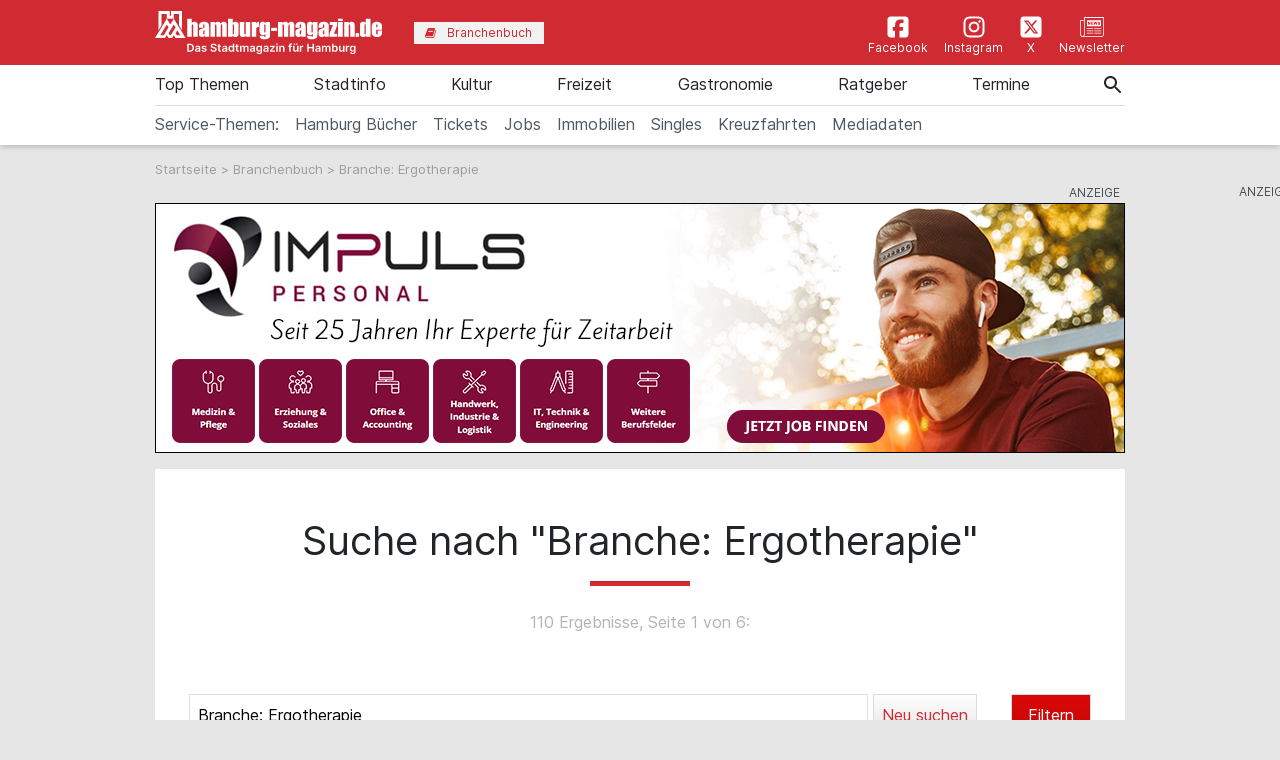

--- FILE ---
content_type: text/html; charset=utf-8
request_url: https://www.hamburg-magazin.de/branchenbuch/Branche:+Ergotherapie/1
body_size: 26425
content:
<!doctype html> <html lang=de> <head> <meta charset=utf-8> <meta name=csrf-token content=FtiipVWeKYln6FUpGQJnJhebD3WDYYFfCQyuHeuh> <meta name=author content="Author: heise &amp; dumrath medien gmbh &amp; co. kg"> <meta name=publisher content="heise &amp; dumrath medien gmbh &amp; co. kg: hamburg-magazin.de"> <meta name=viewport content="width=device-width, initial-scale=1, shrink-to-fit=no"> <meta http-equiv=X-UA-Compatible content="IE=edge"> <meta name=mobile-web-app-capable content=yes> <meta name=apple-mobile-web-app-title content="hamburg-magazin.de"> <meta name=application-name content="hamburg-magazin.de"> <meta name=msapplication-config content="https://www.hamburg-magazin.de/browserconfig.xml"> <meta name=msapplication-starturl content="https://www.hamburg-magazin.de"> <meta name=msapplication-tooltip content="hamburg-magazin.de"> <meta name=msapplication-square70x70logo content="https://www.hamburg-magazin.de/img/hamburg-magazin-de/acme-tile-small_70x70.png"> <meta name=msapplication-square150x150logo content="https://www.hamburg-magazin.de/img/hamburg-magazin-de/acme-tile-medium_150x150.png"> <meta name=msapplication-wide310x150logo content="https://www.hamburg-magazin.de/img/hamburg-magazin-de/acme-tile-wide_310x150.png"> <meta name=msapplication-square310x310logo content="https://www.hamburg-magazin.de/img/hamburg-magazin-de/acme-tile-large_310x310.png"> <meta name=theme-color content="#000000"> <meta name=imagetoolbar content=no> <meta name=copyright content="© 2026, heise &amp; dumrath medien gmbh &amp; co. kg. All rights reserved."> <meta property=internal-id content=149> <link rel=icon type="image/png" href="https://www.hamburg-magazin.de/img/hamburg-magazin-de/favicon-16x16.png" sizes=16x16> <link rel=icon type="image/png" href="https://www.hamburg-magazin.de/img/hamburg-magazin-de/favicon-32x32.png" sizes=32x32> <link rel=icon type="image/png" href="https://www.hamburg-magazin.de/img/hamburg-magazin-de/favicon-48x48.png" sizes=48x48> <link rel=icon type="image/png" href="https://www.hamburg-magazin.de/img/hamburg-magazin-de/favicon-64x64.png" sizes=64x64> <link rel="shortcut icon" type="image/png" href="https://www.hamburg-magazin.de/img/hamburg-magazin-de/favicon-64x64.png" sizes=64x64> <link rel=apple-touch-icon-precomposed href="https://www.hamburg-magazin.de/img/hamburg-magazin-de/apple-touch-icon-120x120-precomposed.png" sizes=120x120> <link rel=apple-touch-icon-precomposed href="https://www.hamburg-magazin.de/img/hamburg-magazin-de/apple-touch-icon-152x152-precomposed.png" sizes=152x152> <link rel=apple-touch-icon-precomposed href="https://www.hamburg-magazin.de/img/hamburg-magazin-de/apple-touch-icon-158x158-precomposed.png" sizes=158x158> <link rel=apple-touch-icon-precomposed href="https://www.hamburg-magazin.de/img/hamburg-magazin-de/apple-touch-icon.png"> <link rel=alternate type="application/rss+xml" title="RSS-Feed: hamburg-magazin.de" href="https://www.hamburg-magazin.de/feed/rss"> <title>Branche: Ergotherapie • 110 Firmen</title> <meta name=description content="Branche: Ergotherapie • Kontakt zu 110 Unternehmen, Seite 1/6 • Aktuelle Telefonnummern ☎ und Adressen ⚑ von hamburg-magazin.de"> <meta name=robots content="noindex, follow"> <meta name=keywords content="Branche: Ergotherapie Branchenbuch Telefonbuch Firmensuche Branchen Firmeneintrag Unternehmenseintrag Unternehmenseinträge Hamburg Firmen"> <meta name=ad-keywords content=Branchenbuch> <link rel=canonical href="https://www.hamburg-magazin.de/branchenbuch/Branche:+Ergotherapie/1"> <meta name=robots content="max-image-preview:large"> <link href="https://www.hamburg-magazin.de/css/hamburg-magazin-de-min.css?t=7237b21d" rel=stylesheet media="screen, print"> <link href="https://www.hamburg-magazin.de/css/print.css?t=7237b21d" rel=stylesheet media=print> <script async src="https://web-ads.10sq.net/js/addira-base-1.0.7.js"></script> <script> var teilnehmerHasWhatField = ''; var magazine = 'hamburg-magazin-de'; var bannerPrefix = 'hhm'; var language = 'de'; </script> <script src="https://www.hamburg-magazin.de/js/hamburg-magazin-de-min.js?t=7237b21d"></script> <script> /** * Filter im Suchergebnis auf dasschnelle.at */ $(document).ready(function (){$("#toggle-filter-overlay").click(function(){$("#filter-overlay").toggleClass("open"); }); $("#close-filter-overlay").click(function(){$("#filter-overlay").removeClass("open"); }); }); var userAgents = [ 'AhrefsBot', 'Amazonbot', 'Applebot', 'Barkrowler', 'bingbot', 'BLEXBot', 'Bytespider', 'ClaudeBot', 'CFNetwork', 'DuckDuckGo', 'DataForSeoBot', 'feedly', 'facebookexternalhit', 'Googlebot', 'GoogleOther', 'GPTBot', 'GrapeshotCrawler', 'ImagesiftBot', 'meta-externalagent', 'Mediapartners-Google', 'MetaJobBot', 'MJ12bot', 'Moreover', 'Netvibes', 'NetworkingExtension', 'OAI-SearchBot', 'Optimizer', 'outbrain', 'PetalBot', 'proximic', 'python-requests', 'Pumoxbot', 'SemrushBot', 'Spider', 'SISTRIX Optimizer', 'trendictionbot', 'Turnitin', 'YandexBot' ]; fetch('https://stats.hitwebcloud.de/c') .then(response => {if (response.ok){return response.json(); }}) .then(data => {var agent = "nobot"; if (data.isBot === true){agent = "bot"; }else {agent = ( navigator.userAgent.match(new RegExp(userAgents.join('|'), 'gi')) != undefined) ? "bot" : "nobot"; }fetch('https://stats.hitwebcloud.de/stats',{method: 'POST', headers: {'Content-Type': 'application/x-www-form-urlencoded', }, body: `domain=${window.location}&agent=${agent}`, cache: 'no-cache' }); }); $(document).on('click', "a[href], span[data-sclick], div[data-sclick]", function(event){let data = {}; data.app = 'hamburg-magazin.de'; data.name = $(this).data('sclick') ?? 'Sonstige'; data.urlTo = ''; data.urlFrom = window.location.href; data.event = 'click'; let target = $(this).is('a') ? $(this).attr('target') : ''; if ($(this).is('a')){data.urlTo = $(this).attr('href'); event.preventDefault(); }if ($(this).is('div') || $(this).is('span')){data.urlTo = $(this).data('urlto') === undefined ? '' : $(this).data('urlto'); }json = encodeURIComponent(JSON.stringify(data)); fetch('https://stats.hitwebcloud.de/e',{signal: AbortSignal.timeout(500), method: 'POST', headers: {'Content-Type': 'application/x-www-form-urlencoded' }, body: `json=${json}`, cache: 'no-cache' }).then(response => {if ($(this).is('a')){if (target == undefined || target == ''){window.location.href = $(this).attr('href'); }else {window.open($(this).attr('href'), target); }}}).catch(error => {if ($(this).is('a')){if (target == undefined || target == ''){window.location.href = $(this).attr('href'); }else {window.open($(this).attr('href'), target); }}}); }); /** * Teilnehmer-Suche-Elemente für die Magazine */ $(document).ready(function (){$("#searchForm").submit(function( event ){let url = $("#searchForm").attr("action").replace('/suche', '/'); let regex = new RegExp(/[^a-zA-ZáàâäãåçéèêëíìîïñóòôöõúùûüýÿæœÁÀÂÄÃÅÇÉÈÊËÍÌÎÏÑÓÒÔÖÕÚÙÛÜÝŸÆŒß0-9():,_.+-]+/gu); let what = $("#what").val(); if (what.length > 0){what = what.replace(regex, ' ').replace(/[ ]{2,}/g, ' ').trim(); }what = what.length == 0 ? 0 : what; if ($('#where').length){let where = $("#where").val(); if (where.length > 0){if (!where.startsWith('Bezirk:')){where = where.replace(regex, ' ').replace(/[ ]{2,}/g, ' ').trim(); }}where = where.length == 0 ? 0 : where; if (what.length < 1 && where.length < 1){event.preventDefault(); }url += what + '/' + where + '/1'; let distance = $("#distance").val().length == 0 ? 0 : $("#distance").val(); if (distance > 0){url += '/distance/' + distance; }url = url.replaceAll(' ', '+'); }else {if (what.length < 1){event.preventDefault(); }url += 'suche/' + what + '/1'; url = url.replaceAll(' ', '+'); url = url.replaceAll('&', '%26'); }event.preventDefault(); window.location.href = url; }); $("#searchFormYellowpages").submit(function( event ){let url = $("#searchFormYellowpages").attr("action"); let regex = new RegExp(/[^a-zA-ZáàâäãåçéèêëíìîïñóòôöõúùûüýÿæœÁÀÂÄÃÅÇÉÈÊËÍÌÎÏÑÓÒÔÖÕÚÙÛÜÝŸÆŒß0-9():&,_.+-]+/gu); let what = $("#whatyp").val(); if (what.length > 0){what = what.replace(regex, ' ').replace(/[ ]{2,}/g, ' ').trim(); }what = what.length == 0 ? 0 : what; if (what.length < 1){event.preventDefault(); }url += '/' + what + '/1'; url = url.replaceAll(' ', '+'); url = url.replaceAll('&', '%26'); event.preventDefault(); window.location.href = url; }); $("#searchForm_mobile").submit(function( event ){let url = $("#searchForm_mobile").attr("action").replace('/suche', '/'); let regex = new RegExp(/[^a-zA-ZáàâäãåçéèêëíìîïñóòôöõúùûüýÿæœÁÀÂÄÃÅÇÉÈÊËÍÌÎÏÑÓÒÔÖÕÚÙÛÜÝŸÆŒß0-9():&,_.\/+-]+/gu); let what = $("#what_mobile").val(); if (what.length > 0){what = what.replace(regex, ' ').replace(/[ ]{2,}/g, ' ').trim(); }what = what.length == 0 ? 0 : what; let where = $("#where_mobile").val(); if (where.length > 0){if (!where.startsWith('Bezirk:')){where = where.replace(regex, ' ').replace(/[ ]{2,}/g, ' ').trim(); }}where = where.length == 0 ? 0 : where; if (what.length < 1 && where.length < 1){event.preventDefault(); }url += what + '/' + where + '/1'; url = url.replaceAll(' ', '+'); event.preventDefault(); window.location.href = url; }); var header = 0; var sticky = 0; var logo__mini = 0; if (document.getElementById("sticky__header")){header = document.getElementById("sticky__header"); logo__mini = document.getElementById("logo__mini"); sticky = header.offsetTop; }if (document.getElementById("header")){header = document.getElementById("header"); logo__mini = document.getElementById("product-logo"); sticky = header.offsetTop; }window.onscroll = function (){stickyHeader(); }; function stickyHeader(){if (window.scrollY > sticky){document.body.classList.add("scrolled"); header.classList.add("sticky"); logo__mini.classList.add("show"); }else {document.body.classList.remove("scrolled"); header.classList.remove("sticky"); logo__mini.classList.remove("show"); }}$(".search__icon").click(function (e){var self = $(this).parent(); var body = $('body'); $('#side-menu .close').click(); $('#hm__searchwrapper--top').addClass('active'); body.addClass('fixed'); setTimeout(function (){self.addClass('active__search'); $('.search__icon').addClass('active__search'); $('.hm__page__layer').addClass('active'); e.stopPropagation(); }, 100); e.stopPropagation(); document.getElementById('what').focus(); }); $(function (){$('.close__search').click(function (){var body = $('body'); body.removeClass('fixed'); $('.searchinput__wrapper').removeClass('active__search'); $('.search__icon').removeClass('my-selected-item'); $('.hm__quicklinks__wrapper').removeClass('active'); $('.hm__page__layer').removeClass('active'); }); }); $(function (){$("#what").focusout(function (){var body = $('body'); body.removeClass('fixed'); $('#hm__searchwrapper--top').removeClass('active'); $('.searchinput__wrapper').removeClass('active__search'); if (teilnehmerHasWhatField != '1'){$('#what').val(''); }$('.search__icon').removeClass('my-selected-item'); $('.hm__quicklinks__wrapper').removeClass('active mobile'); $('.hm__page__layer').removeClass('active'); }); }); $("#full__search__input").click(function (e){var self = $(this).parent(); setTimeout(function (){self.addClass('active__search'); $('.hm__quicklinks__wrapper').addClass('active mobile'); $('.hm__page__layer').addClass('active mobile'); e.stopPropagation(); }, 100); e.stopPropagation(); }); $("#mobile-search-icon").click(function(){$(this).toggleClass("fa-search"); $(this).toggleClass("fa-times-circle"); $("#mobile-search-overlay").toggleClass("open"); }); }); </script> </head> <body id=ergebnisseite class="results article"> <div class=hm__page__layer></div> <div id=autocompleteNewsResults6971392030260 class=hm__quicklinks__wrapper> </div> <div class="header__mobile bg-primary"> <a class=navbar-brand href="https://www.hamburg-magazin.de" title="hamburg-magazin.de" data-sclick=Navigation> <img src="https://www.hamburg-magazin.de/img/hamburg-magazin-de/logo-white.svg" alt="Logo hamburg-magazin.de" title="Logo hamburg-magazin.de" class=logo> </a> </div> <div id=hm__searchwrapper--top> <form id=searchForm method=post action="https://www.hamburg-magazin.de/suche"> <input type=hidden id=resultpage name=resultpage value=1> <div class=inner-form> <div class=searchinput__wrapper> <input type=search class="search__icon stm-autocomplete-search" placeholder=Suche id=what name=what title="Globale Suche" value="" autocomplete=off data-url="https://www.hamburg-magazin.de/api/ajax/news/autocomplete" data-uniqueId=6971392030260> </div> </div> </form> </div> <header class="header header__branding bg-primary"> <nav class="navbar navbar-first navbar-expand-lg2 bg-primary"> <div class=navbar-group-left> <a class=navbar-brand href="https://www.hamburg-magazin.de" title="hamburg-magazin.de" data-sclick=Navigation> <img src="https://www.hamburg-magazin.de/img/hamburg-magazin-de/logo-white.svg" alt="Logo hamburg-magazin.de" title="Logo hamburg-magazin.de" class=logo> </a> <div class="hm__button hm__button--branchen"> <a class=nav-link href="https://www.hamburg-magazin.de/branchenbuch" title="Zum Branchenbuch" data-sclick=Navigation> <span> <i class="icon icon-book"></i>Branchenbuch </span> </a> </div> </div> <div class=navbar-group-right> <div class=icon__wrapper> <a class=icon__link href="https://www.facebook.com/hamburgmagazin/" title="Zur Facebookseite vom hamburg-magazin.de" data-sclick=Navigation rel="nofollow noopener"> <span> <i class="icon cms-icon-header-facebook"></i>Facebook </span> </a> <a class=icon__link href="https://www.instagram.com/hamburgmagazin.de" title="Zur Instagram-Seite vom hamburg-magazin.de" data-sclick=Navigation rel="nofollow noopener"> <span> <i class="icon cms-icon-header-instagram"></i>Instagram </span> </a> <a class=icon__link href="https://twitter.com/hamburgmagazin/" title="Zur X-Seite vom hamburg-magazin.de" data-sclick=Navigation rel="nofollow noopener"> <span> <i class="icon cms-icon-header-x-twitter"></i>X </span> </a> <a class=icon__link href="https://mailing.duf.de/hamburgmagazin/anmeldung.jsp" title="Zum Newsletter" data-sclick=Navigation rel="nofollow noopener"> <span> <i class="icon cms-icon-header-newsletter"></i>Newsletter </span> </a> </div> </div> </nav> </header> <header class="header header__nav--categories" id=sticky__header> <nav class="navbar navbar-collapse navbar-second navbar-expand-lg2" id=navbarsHmTop> <div id=logo__mini class=""> <a class="" href="https://www.hamburg-magazin.de" title="hamburg-magazin.de" data-sclick=Navigation> <i class="icon home__icon--svg--red"></i> </a> </div> <ul class="navbar-nav mr-auto"> <li class="nav-item dropdown" id=nav-item-top-themen> <a class=nav-link href="https://www.hamburg-magazin.de/top-themen" id=top-themen title="Zur Seite: Top Themen " data-sclick=Navigation> Top Themen </a> <a href="#" class=dropdown-toggle data-toggle=dropdown role=button aria-haspopup=true aria-expanded=false title="toggle dropdown" rel=nofollow data-sclick=Navigation> <span class=caret></span> </a> <div class=dropdown-menu> <a class=dropdown-item href="https://www.hamburg-magazin.de/top-themen/wochenend-tipps" title="Zur Seite: Wochenend-Tipps" data-sclick=Navigation>Wochenend-Tipps</a> <a class=dropdown-item href="https://www.hamburg-magazin.de/top-themen/ostern" title="Zur Seite: Ostern" data-sclick=Navigation>Ostern</a> <a class=dropdown-item href="https://www.hamburg-magazin.de/top-themen/frühling" title="Zur Seite: Frühling" data-sclick=Navigation>Frühling</a> <a class=dropdown-item href="https://www.hamburg-magazin.de/top-themen/sommer" title="Zur Seite: Sommer" data-sclick=Navigation>Sommer</a> <a class=dropdown-item href="https://www.hamburg-magazin.de/top-themen/herbst" title="Zur Seite: Herbst" data-sclick=Navigation>Herbst</a> <a class=dropdown-item href="https://www.hamburg-magazin.de/top-themen/winter" title="Zur Seite: Winter" data-sclick=Navigation>Winter</a> <a class=dropdown-item href="https://www.hamburg-magazin.de/top-themen/weihnachten" title="Zur Seite: Weihnachten" data-sclick=Navigation>Weihnachten</a> <a class=dropdown-item href="https://www.hamburg-magazin.de/top-themen/silvester" title="Zur Seite: Silvester" data-sclick=Navigation>Silvester</a> <a class=dropdown-item href="https://www.hamburg-magazin.de/top-themen/hochzeit" title="Zur Seite: Hochzeit" data-sclick=Navigation>Hochzeit</a> <a class=dropdown-item href="https://www.hamburg-magazin.de/top-themen/singles" title="Zur Seite: Singles" data-sclick=Navigation>Singles</a> <a class=dropdown-item href="https://www.hamburg-magazin.de/top-themen/hamburg-queer" title="Zur Seite: Hamburg Queer" data-sclick=Navigation>Hamburg Queer</a> <a class=dropdown-item href="https://www.hamburg-magazin.de/top-themen/gewinnspiele" title="Zur Seite: Gewinnspiele" data-sclick=Navigation>Gewinnspiele</a> </div> </li> <li class="nav-item dropdown" id=nav-item-stadtinfo> <a class=nav-link href="https://www.hamburg-magazin.de/stadtinfo" id=stadtinfo title="Zur Seite: Stadtinfo " data-sclick=Navigation> Stadtinfo </a> <a href="#" class=dropdown-toggle data-toggle=dropdown role=button aria-haspopup=true aria-expanded=false title="toggle dropdown" rel=nofollow data-sclick=Navigation> <span class=caret></span> </a> <div class=dropdown-menu> <a class=dropdown-item href="https://www.hamburg-magazin.de/stadtinfo/hamburgs-kreative-köpfe" title="Zur Seite: Hamburgs Kreative Köpfe" data-sclick=Navigation>Hamburgs Kreative Köpfe</a> <a class=dropdown-item href="https://www.hamburg-magazin.de/stadtinfo/rund-um-die-stadt" title="Zur Seite: Rund um die Stadt" data-sclick=Navigation>Rund um die Stadt</a> <a class=dropdown-item href="https://www.hamburg-magazin.de/stadtinfo/stadtteile" title="Zur Seite: Stadtteile" data-sclick=Navigation>Stadtteile</a> <a class=dropdown-item href="https://www.hamburg-magazin.de/stadtinfo/sehenswürdigkeiten" title="Zur Seite: Sehenswürdigkeiten" data-sclick=Navigation>Sehenswürdigkeiten</a> <a class=dropdown-item href="https://www.hamburg-magazin.de/stadtinfo/hamburg-am-wasser" title="Zur Seite: Hamburg am Wasser" data-sclick=Navigation>Hamburg am Wasser</a> <a class=dropdown-item href="https://www.hamburg-magazin.de/stadtinfo/typisch-hamburg" title="Zur Seite: Typisch Hamburg" data-sclick=Navigation>Typisch Hamburg</a> <a class=dropdown-item href="https://www.hamburg-magazin.de/stadtinfo/hotels-und-hostels" title="Zur Seite: Hotels &amp; Hostels" data-sclick=Navigation>Hotels &amp; Hostels</a> <a class=dropdown-item href="https://www.hamburg-magazin.de/stadtinfo/sparfüchse" title="Zur Seite: Sparfüchse" data-sclick=Navigation>Sparfüchse</a> <a class=dropdown-item href="https://www.hamburg-magazin.de/stadtinfo/touristen" title="Zur Seite: Touristen" data-sclick=Navigation>Touristen</a> <a class=dropdown-item href="https://www.hamburg-magazin.de/stadtinfo/messen" title="Zur Seite: Messen" data-sclick=Navigation>Messen</a> <a class=dropdown-item href="https://www.hamburg-magazin.de/stadtinfo/tierisches-hamburg" title="Zur Seite: Tierisches Hamburg" data-sclick=Navigation>Tierisches Hamburg</a> <a class=dropdown-item href="https://www.hamburg-magazin.de/stadtinfo/naturschutz-hamburg" title="Zur Seite: Naturschutz Hamburg" data-sclick=Navigation>Naturschutz Hamburg</a> <a class=dropdown-item href="https://www.hamburg-magazin.de/stadtinfo/rundgänge-und-führungen" title="Zur Seite: Rundgänge &amp; Führungen" data-sclick=Navigation>Rundgänge &amp; Führungen</a> <a class=dropdown-item href="https://www.hamburg-magazin.de/stadtinfo/hamburgs-gesichter" title="Zur Seite: Hamburgs Gesichter" data-sclick=Navigation>Hamburgs Gesichter</a> <a class=dropdown-item href="https://www.hamburg-magazin.de/stadtinfo/ehrenamt-und-soziales" title="Zur Seite: Ehrenamt und Soziales" data-sclick=Navigation>Ehrenamt und Soziales</a> </div> </li> <li class="nav-item dropdown" id=nav-item-kultur> <a class=nav-link href="https://www.hamburg-magazin.de/kultur" id=kultur title="Zur Seite: Kultur " data-sclick=Navigation> Kultur </a> <a href="#" class=dropdown-toggle data-toggle=dropdown role=button aria-haspopup=true aria-expanded=false title="toggle dropdown" rel=nofollow data-sclick=Navigation> <span class=caret></span> </a> <div class=dropdown-menu> <a class=dropdown-item href="https://www.hamburg-magazin.de/kultur/ausstellungen" title="Zur Seite: Ausstellungen" data-sclick=Navigation>Ausstellungen</a> <a class=dropdown-item href="https://www.hamburg-magazin.de/kultur/musical" title="Zur Seite: Musical" data-sclick=Navigation>Musical</a> <a class=dropdown-item href="https://www.hamburg-magazin.de/kultur/comedy-und-show" title="Zur Seite: Comedy &amp; Show" data-sclick=Navigation>Comedy &amp; Show</a> <a class=dropdown-item href="https://www.hamburg-magazin.de/kultur/konzerte" title="Zur Seite: Konzerte" data-sclick=Navigation>Konzerte</a> <a class=dropdown-item href="https://www.hamburg-magazin.de/kultur/theater-oper-und-ballett" title="Zur Seite: Theater, Oper &amp; Ballett" data-sclick=Navigation>Theater, Oper &amp; Ballett</a> <a class=dropdown-item href="https://www.hamburg-magazin.de/kultur/lesungen-und-slams" title="Zur Seite: Lesungen &amp; Slams" data-sclick=Navigation>Lesungen &amp; Slams</a> <a class=dropdown-item href="https://www.hamburg-magazin.de/kultur/kino" title="Zur Seite: Kino" data-sclick=Navigation>Kino</a> <a class=dropdown-item href="https://www.eventim.de/city/hamburg-7/?affiliate=HMZ" title="Zur Seite: Tickets" data-sclick=Navigation rel=nofollow>Tickets</a> </div> </li> <li class="nav-item dropdown" id=nav-item-freizeit> <a class=nav-link href="https://www.hamburg-magazin.de/freizeit" id=freizeit title="Zur Seite: Freizeit " data-sclick=Navigation> Freizeit </a> <a href="#" class=dropdown-toggle data-toggle=dropdown role=button aria-haspopup=true aria-expanded=false title="toggle dropdown" rel=nofollow data-sclick=Navigation> <span class=caret></span> </a> <div class=dropdown-menu> <a class=dropdown-item href="https://www.hamburg-magazin.de/freizeit/events" title="Zur Seite: Events" data-sclick=Navigation>Events</a> <a class=dropdown-item href="https://www.hamburg-magazin.de/freizeit/straßenfeste" title="Zur Seite: Straßenfeste" data-sclick=Navigation>Straßenfeste</a> <a class=dropdown-item href="https://www.hamburg-magazin.de/freizeit/partys" title="Zur Seite: Partys" data-sclick=Navigation>Partys</a> <a class=dropdown-item href="https://www.hamburg-magazin.de/freizeit/sport-fitness-und-wellness" title="Zur Seite: Sport, Fitness &amp; Wellness" data-sclick=Navigation>Sport, Fitness &amp; Wellness</a> <a class=dropdown-item href="https://www.hamburg-magazin.de/freizeit/ausflüge" title="Zur Seite: Ausflüge" data-sclick=Navigation>Ausflüge</a> <a class=dropdown-item href="https://www.hamburg-magazin.de/freizeit/parks-und-grünanlagen" title="Zur Seite: Parks &amp; Grünanlagen" data-sclick=Navigation>Parks &amp; Grünanlagen</a> <a class=dropdown-item href="https://www.hamburg-magazin.de/freizeit/kinder-und-familien" title="Zur Seite: Kinder &amp; Familien" data-sclick=Navigation>Kinder &amp; Familien</a> <a class=dropdown-item href="https://www.hamburg-magazin.de/freizeit/tierparks" title="Zur Seite: Tierparks" data-sclick=Navigation>Tierparks</a> <a class=dropdown-item href="https://www.hamburg-magazin.de/freizeit/flohmarkt" title="Zur Seite: Flohmarkt" data-sclick=Navigation>Flohmarkt</a> <a class=dropdown-item href="https://www.hamburg-magazin.de/freizeit/shoppen" title="Zur Seite: Shoppen" data-sclick=Navigation>Shoppen</a> <a class=dropdown-item href="https://www.hamburg-magazin.de/freizeit/hobby" title="Zur Seite: Hobby" data-sclick=Navigation>Hobby</a> <a class=dropdown-item href="https://www.hamburg-magazin.de/freizeit/großveranstaltungen" title="Zur Seite: Großveranstaltungen" data-sclick=Navigation>Großveranstaltungen</a> </div> </li> <li class="nav-item dropdown" id=nav-item-gastronomie> <a class=nav-link href="https://www.hamburg-magazin.de/gastronomie" id=gastronomie title="Zur Seite: Gastronomie " data-sclick=Navigation> Gastronomie </a> <a href="#" class=dropdown-toggle data-toggle=dropdown role=button aria-haspopup=true aria-expanded=false title="toggle dropdown" rel=nofollow data-sclick=Navigation> <span class=caret></span> </a> <div class=dropdown-menu> <a class=dropdown-item href="https://www.hamburg-magazin.de/gastronomie/essen-und-trinken" title="Zur Seite: Essen &amp; Trinken" data-sclick=Navigation>Essen &amp; Trinken</a> <a class=dropdown-item href="https://www.hamburg-magazin.de/gastronomie/restaurants" title="Zur Seite: Restaurants" data-sclick=Navigation>Restaurants</a> <a class=dropdown-item href="https://www.hamburg-magazin.de/gastronomie/frühstück-und-brunch" title="Zur Seite: Frühstück &amp; Brunch" data-sclick=Navigation>Frühstück &amp; Brunch</a> <a class=dropdown-item href="https://www.hamburg-magazin.de/gastronomie/cafés" title="Zur Seite: Cafés" data-sclick=Navigation>Cafés</a> <a class=dropdown-item href="https://www.hamburg-magazin.de/gastronomie/bars" title="Zur Seite: Bars" data-sclick=Navigation>Bars</a> <a class=dropdown-item href="https://www.hamburg-magazin.de/gastronomie/delikatessen" title="Zur Seite: Delikatessen" data-sclick=Navigation>Delikatessen</a> <a class=dropdown-item href="https://www.hamburg-magazin.de/gastronomie/catering" title="Zur Seite: Catering" data-sclick=Navigation>Catering</a> <a class=dropdown-item href="https://www.hamburg-magazin.de/gastronomie/eventlocations" title="Zur Seite: Eventlocations" data-sclick=Navigation>Eventlocations</a> </div> </li> <li class="nav-item dropdown" id=nav-item-ratgeber> <a class=nav-link href="https://www.hamburg-magazin.de/ratgeber" id=ratgeber title="Zur Seite: Ratgeber " data-sclick=Navigation> Ratgeber </a> <a href="#" class=dropdown-toggle data-toggle=dropdown role=button aria-haspopup=true aria-expanded=false title="toggle dropdown" rel=nofollow data-sclick=Navigation> <span class=caret></span> </a> <div class=dropdown-menu> <a class=dropdown-item href="https://www.hamburg-magazin.de/ratgeber/gesundheit-und-lebenshilfe" title="Zur Seite: Gesundheit &amp; Lebenshilfe" data-sclick=Navigation>Gesundheit &amp; Lebenshilfe</a> <a class=dropdown-item href="https://www.hamburg-magazin.de/ratgeber/beruf-und-bildung" title="Zur Seite: Beruf &amp; Bildung" data-sclick=Navigation>Beruf &amp; Bildung</a> <a class=dropdown-item href="https://www.hamburg-magazin.de/ratgeber/auto-fahrrad-und-co" title="Zur Seite: Auto, Fahrrad &amp; Co." data-sclick=Navigation>Auto, Fahrrad &amp; Co.</a> <a class=dropdown-item href="https://www.hamburg-magazin.de/ratgeber/wohnen-haus-und-garten" title="Zur Seite: Wohnen, Haus &amp; Garten" data-sclick=Navigation>Wohnen, Haus &amp; Garten</a> <a class=dropdown-item href="https://www.hamburg-magazin.de/ratgeber/handwerker" title="Zur Seite: Handwerker" data-sclick=Navigation>Handwerker</a> <a class=dropdown-item href="https://www.hamburg-magazin.de/ratgeber/wirtschaft" title="Zur Seite: Wirtschaft" data-sclick=Navigation>Wirtschaft</a> <a class=dropdown-item href="https://www.hamburg-magazin.de/ratgeber/senioren" title="Zur Seite: Senioren" data-sclick=Navigation>Senioren</a> <a class=dropdown-item href="https://www.hamburg-magazin.de/ratgeber/behördenführer" title="Zur Seite: Behördenführer" data-sclick=Navigation>Behördenführer</a> <a class=dropdown-item href="https://stellenmarkt.hamburg-magazin.de/" title="Zur Seite: Jobsuche Hamburg" data-sclick=Navigation rel=nofollow>Jobsuche Hamburg</a> <a class=dropdown-item href="https://www.hamburg-magazin.de/ratgeber/corona-in-hamburg" title="Zur Seite: Corona in Hamburg" data-sclick=Navigation>Corona in Hamburg</a> </div> </li> <li class=nav-item> <a class=nav-link href="https://www.hamburg-magazin.de/veranstaltungssuche" title="Zur Seite: Termine" data-sclick=Navigation> Termine </a> </li> <li class="nav-item nav-special"> <a class=nav-link href="https://amzn.to/3qoRi1g" id="https://amzn.to/3qoRi1g" title="Zur Seite &#039;Hamburg Bücher'" data-sclick=Navigation rel=nofollow> Hamburg Bücher </a> </li> <li class="nav-item nav-special"> <a class=nav-link href="https://www.eventim.de/city/hamburg-7/?affiliate=HMZ" id="https://www.eventim.de/city/hamburg-7/?affiliate=HMZ" title="Zur Seite &#039;Tickets bei Eventim bestellen'" data-sclick=Navigation rel=nofollow> Tickets </a> </li> <li class="nav-item nav-special"> <a class=nav-link href="https://stellenmarkt.hamburg-magazin.de/" id="https://stellenmarkt.hamburg-magazin.de/" title="Zur Seite &#039;Jobs'" data-sclick=Navigation rel=nofollow> Jobs </a> </li> <li class="nav-item nav-special"> <a class=nav-link href="https://www.hamburg-magazin.de/artikel/beste-immobilienmakler-hamburg" id="https://www.hamburg-magazin.de/artikel/beste-immobilienmakler-hamburg" title="Zur Seite &#039;Immobilien Hamburg'" data-sclick=Navigation rel=nofollow> Immobilien </a> </li> <li class="nav-item nav-special"> <a class=nav-link href="https://www.hamburg-magazin.de/artikel/die-besten-datingportale-fuer-singles-in-hamburg" id="https://www.hamburg-magazin.de/artikel/die-besten-datingportale-fuer-singles-in-hamburg" title="Zur Seite &#039;Singles in Hamburg'" data-sclick=Navigation rel=nofollow> Singles </a> </li> <li class="nav-item nav-special"> <a class=nav-link href="https://www.hamburg-magazin.de/artikel/kreuzfahrten-ab-hamburg" id="https://www.hamburg-magazin.de/artikel/kreuzfahrten-ab-hamburg" title="Zur Seite &#039;Kreuzfahrten ab Hamburg'" data-sclick=Navigation rel=nofollow> Kreuzfahrten </a> </li> <li class="nav-item nav-special"> <a class=nav-link href="https://media.v4all.de/HamburgMagazin/hamburg-magazin-Mediadaten/01_hamburgmagazin_Mediadaten_Dez_2025.pdf" id="https://media.v4all.de/HamburgMagazin/hamburg-magazin-Mediadaten/01_hamburgmagazin_Mediadaten_Dez_2025.pdf" title="Zur Seite &#039;Mediadaten'" data-sclick=Navigation rel=nofollow> Mediadaten </a> </li> <li class=nav-item></li> </ul> </nav> <nav class="navbar navbar-collapse navbar-second navbar-expand-lg2 navbar-specials" id=navbarsHmTop_2> <ul class="test navbar-nav mr-auto"> <li><span class="nav-link nav-link-label">Service-Themen:</span></li> <li><a class=nav-link href="https://amzn.to/3qoRi1g" id="https://amzn.to/3qoRi1g-mobil" title="Zur Seite 'Hamburg Bücher'" aria-haspopup=true data-sclick=Navigation rel=nofollow>Hamburg Bücher</a></li> <li><a class=nav-link href="https://www.eventim.de/city/hamburg-7/?affiliate=HMZ" id="https://www.eventim.de/city/hamburg-7/?affiliate=HMZ-mobil" title="Zur Seite 'Tickets bei Eventim bestellen'" aria-haspopup=true data-sclick=Navigation rel=nofollow>Tickets</a></li> <li><a class=nav-link href="https://stellenmarkt.hamburg-magazin.de/" id="https://stellenmarkt.hamburg-magazin.de/-mobil" title="Zur Seite 'Jobs'" aria-haspopup=true data-sclick=Navigation rel=nofollow>Jobs</a></li> <li><a class=nav-link href="https://www.hamburg-magazin.de/artikel/beste-immobilienmakler-hamburg" id="https://www.hamburg-magazin.de/artikel/beste-immobilienmakler-hamburg-mobil" title="Zur Seite 'Immobilien Hamburg'" aria-haspopup=true data-sclick=Navigation rel=nofollow>Immobilien</a></li> <li><a class=nav-link href="https://www.hamburg-magazin.de/artikel/die-besten-datingportale-fuer-singles-in-hamburg" id="https://www.hamburg-magazin.de/artikel/die-besten-datingportale-fuer-singles-in-hamburg-mobil" title="Zur Seite 'Singles in Hamburg'" aria-haspopup=true data-sclick=Navigation rel=nofollow>Singles</a></li> <li><a class=nav-link href="https://www.hamburg-magazin.de/artikel/kreuzfahrten-ab-hamburg" id="https://www.hamburg-magazin.de/artikel/kreuzfahrten-ab-hamburg-mobil" title="Zur Seite 'Kreuzfahrten ab Hamburg'" aria-haspopup=true data-sclick=Navigation rel=nofollow>Kreuzfahrten</a></li> <li><a class=nav-link href="https://media.v4all.de/HamburgMagazin/hamburg-magazin-Mediadaten/01_hamburgmagazin_Mediadaten_Dez_2025.pdf" id="https://media.v4all.de/HamburgMagazin/hamburg-magazin-Mediadaten/01_hamburgmagazin_Mediadaten_Dez_2025.pdf-mobil" title="Zur Seite 'Mediadaten'" aria-haspopup=true data-sclick=Navigation rel=nofollow>Mediadaten</a></li> </ul> </nav> <div class="mobile-navigation navbar-toggler"> <a class="nav-button home" href="https://www.hamburg-magazin.de" title="hamburg-magazin.de" data-sclick=Navigation rel=nofollow> <span id=footer_mini><i class="icon home__icon--svg--red"></i>Home</span> </a> <a class="nav-button search__icon search" href="#" title=Suche rel=nofollow data-sclick=Navigation> <span><i class="icon icon-search"></i>Suche</span> </a> <button class="nav-button rubriken" type=button data-toggle=collapse data-target="#navbarsHmTop" aria-controls=navbarsHmTop aria-expanded=false aria-label="Toggle navigation"> <span><i class="icon icon-menu"></i>Rubriken</span> </button> <a class="nav-button events" href="https://www.hamburg-magazin.de/veranstaltungssuche" title="Link zur Veranstaltungssuche" data-sclick=Navigation> <span><i class="icon icon-calendar"></i>Termine</span> </a> <a class=nav-button href="https://www.hamburg-magazin.de/branchenbuch" title="Zum Branchenbuch" data-sclick=Navigation rel="nofollow noopener"> <span><i class="icon cms-icon-book"></i>Branchenbuch</span> </a> </div> </header> <div class=breadcrumb__wrapper> <a class=breadcrumb__link href="https://www.hamburg-magazin.de" title="Link zur Startseite">Startseite</a> > <a class=breadcrumb__link href="https://www.hamburg-magazin.de/branchenbuch" title="Link zum Branchenbuch">Branchenbuch</a> > <a class=breadcrumb__link href="https://www.hamburg-magazin.de/branchenbuch/Branche%3A+Ergotherapie/1" title="Neue Suche mit 'Branche: Ergotherapie'">Branche: Ergotherapie</a> </div> <div class=ad__billboard--wrapper id=6971392030a93> <div class=ad__marker_de>&nbsp;</div> <script data-url="https://web-ads.10sq.net/get/?pn=129&sc=hhm&bi=&ci=&qb=hhm-billboard&fmt=js&el=6971392030a93&kw=Branche:+Ergotherapie" class=addira-banner></script> </div> <div class=ad__wallpaper--wrapper> <div class=ad__wallpaper--wrapper--inner> <div class=ad__marker>&nbsp;</div> <div class=ad__wallpaper--top>&nbsp;</div> <div class=ad__wallpaper--right>&nbsp;</div> </div> </div> <div class=ad__skyscraper--wrapper> <div class=ad__marker_de>&nbsp;</div> <div class=ad__skyscraper id=6971392030bbc> <script data-url="https://web-ads.10sq.net/get/?pn=129&sc=hhm&bi=&ci=&qb=hhm-skyscraper&fmt=js&el=6971392030bbc&kw=Branche:+Ergotherapie" class=addira-banner></script> </div> </div> <div class=page__wrapper> <div class=page> <main class=main> <section class="section section__search--results"> <header class=section__header__search--results> <h1 class="section__hl px-3">Suche nach "Branche: Ergotherapie" </h1> <hr class=section__hl--line> <div class=search__pagination> 110 Ergebnisse, Seite 1 von 6: </div> </header> </section> <div class=position-relative> <div class="container-ad px-ad-3 mb-3"> <div id=filters> <div class="d-flex justify-content-between"> <div class="container-ad row px-3 py-1"> <form class=search_form id=searchFormYellowpages name=search method=post action="https://www.hamburg-magazin.de/branchenbuch" data-abide> <input type=hidden name=_token value=FtiipVWeKYln6FUpGQJnJhebD3WDYYFfCQyuHeuh> <input tabindex=1 class="has-tip top ui-autocomplete-input text-input py-2 px-2 stm-autocomplete whatypsmaller" id=whatyp name=what type=text value="Branche: Ergotherapie" placeholder="Name oder Branche" data-url="https://www.hamburg-magazin.de/api/ajax/yellowpages/suggest" data-tooltip data-options="disable_for_touch:true" aria-haspopup=true title="Wer, was, wo? Mögliche Eingaben: Name, Branche, Stichwort, Telefonnummer, Straße, Ort etc."> <button tabindex=2 class="btn btn-white mb-1" name=search_button type=submit>Neu suchen</button> </form> </div> <div id=yellow-filter-bar class="container-ad px-3 py-1 text-center"> <div> <div id=toggle-filter-overlay class="btn btn-primary">Filtern</div> </div> </div> <div id=filter-overlay class="container-ad py-2 px-2 card"> <button type=button id=close-filter-overlay class="close form-control-clear add-on" aria-label=Close> <span aria-hidden=true>×</span> </button> <div class=row> <div class="col-12 col-md-4"> <p class="mb-md-2 mb-0 mt-2"><b>Nach Branche:</b></p> <span id=branchen> <a class="d-block color-black mt-1 mt-md-1" href="https://www.hamburg-magazin.de/branchenbuch/Branche%3A+Ergotherapie/1/rubrik/0000018779" title="Filtern nach Branche: Ergotherapie" rel=nofollow>Ergotherapie (110)</a> <a class="d-block color-black mt-1 mt-md-1" href="https://www.hamburg-magazin.de/branchenbuch/Branche%3A+Ergotherapie/1/rubrik/0000011591" title="Filtern nach Branche: Physiotherapie" rel=nofollow>Physiotherapie (3)</a> <a class="d-block color-black mt-1 mt-md-1" href="https://www.hamburg-magazin.de/branchenbuch/Branche%3A+Ergotherapie/1/rubrik/0000049519" title="Filtern nach Branche: Lerntherapie" rel=nofollow>Lerntherapie (2)</a> <a class="d-block color-black mt-1 mt-md-1" href="https://www.hamburg-magazin.de/branchenbuch/Branche%3A+Ergotherapie/1/rubrik/0000009640" title="Filtern nach Branche: Logopädie" rel=nofollow>Logopädie (2)</a> <a class="d-block color-black mt-1 mt-md-1" href="https://www.hamburg-magazin.de/branchenbuch/Branche%3A+Ergotherapie/1/rubrik/0000049569" title="Filtern nach Branche: Kinderfrühförderung" rel=nofollow>Kinderfrühförderung (1)</a> <a class="d-block color-black mt-1 mt-md-1" href="https://www.hamburg-magazin.de/branchenbuch/Branche%3A+Ergotherapie/1/rubrik/0000009990" title="Filtern nach Branche: Massagen" rel=nofollow>Massagen (1)</a> </span> </div> <div class="col-12 col-md-4"> <p class="mb-md-2 mb-0 mt-2"><b>Nach Ort:</b></p> <span id=orte> <a class="d-block color-black mt-1 mt-md-1" href="https://www.hamburg-magazin.de/branchenbuch/Branche%3A+Ergotherapie/1/ort/Hamburg" title="Filtern nach Ort: Hamburg" rel=nofollow>Hamburg (46)</a> <a class="d-block color-black mt-1 mt-md-1" href="https://www.hamburg-magazin.de/branchenbuch/Branche%3A+Ergotherapie/1/ort/Amelinghausen" title="Filtern nach Ort: Amelinghausen" rel=nofollow>Amelinghausen (1)</a> <a class="d-block color-black mt-1 mt-md-1" href="https://www.hamburg-magazin.de/branchenbuch/Branche%3A+Ergotherapie/1/ort/Bad+Bramstedt" title="Filtern nach Ort: Bad Bramstedt" rel=nofollow>Bad Bramstedt (1)</a> <a class="d-block color-black mt-1 mt-md-1" href="https://www.hamburg-magazin.de/branchenbuch/Branche%3A+Ergotherapie/1/ort/Bad+Oldesloe" title="Filtern nach Ort: Bad Oldesloe" rel=nofollow>Bad Oldesloe (1)</a> <a class="d-block color-black mt-1 mt-md-1" href="https://www.hamburg-magazin.de/branchenbuch/Branche%3A+Ergotherapie/1/ort/Bad+Segeberg" title="Filtern nach Ort: Bad Segeberg" rel=nofollow>Bad Segeberg (1)</a> <a class="d-block color-black mt-1 mt-md-1" href="https://www.hamburg-magazin.de/branchenbuch/Branche%3A+Ergotherapie/1/ort/Bargteheide" title="Filtern nach Ort: Bargteheide" rel=nofollow>Bargteheide (2)</a> <a class="d-block color-black mt-1 mt-md-1" href="https://www.hamburg-magazin.de/branchenbuch/Branche%3A+Ergotherapie/1/ort/Barmstedt" title="Filtern nach Ort: Barmstedt" rel=nofollow>Barmstedt (2)</a> <a class="d-block color-black mt-1 mt-md-1" href="https://www.hamburg-magazin.de/branchenbuch/Branche%3A+Ergotherapie/1/ort/Buchholz" title="Filtern nach Ort: Buchholz" rel=nofollow>Buchholz (1)</a> <a class="d-block color-black mt-1 mt-md-1" href="https://www.hamburg-magazin.de/branchenbuch/Branche%3A+Ergotherapie/1/ort/Buchholz+in+der+Nordheide" title="Filtern nach Ort: Buchholz in der Nordheide" rel=nofollow>Buchholz in der Nordheide (1)</a> <a class="d-block color-black mt-1 mt-md-1" href="https://www.hamburg-magazin.de/branchenbuch/Branche%3A+Ergotherapie/1/ort/Buxtehude" title="Filtern nach Ort: Buxtehude" rel=nofollow>Buxtehude (2)</a> <a class="d-block color-black mt-1 mt-md-1" href="https://www.hamburg-magazin.de/branchenbuch/Branche%3A+Ergotherapie/1/ort/B%C3%BCchen" title="Filtern nach Ort: Büchen" rel=nofollow>Büchen (1)</a> <a class="d-block color-black mt-1 mt-md-1" href="https://www.hamburg-magazin.de/branchenbuch/Branche%3A+Ergotherapie/1/ort/Elmshorn" title="Filtern nach Ort: Elmshorn" rel=nofollow>Elmshorn (1)</a> <a class="d-block color-black mt-1 mt-md-1" href="https://www.hamburg-magazin.de/branchenbuch/Branche%3A+Ergotherapie/1/ort/Geesthacht" title="Filtern nach Ort: Geesthacht" rel=nofollow>Geesthacht (1)</a> <a class="d-block color-black mt-1 mt-md-1" href="https://www.hamburg-magazin.de/branchenbuch/Branche%3A+Ergotherapie/1/ort/Harsefeld" title="Filtern nach Ort: Harsefeld" rel=nofollow>Harsefeld (1)</a> <a class="d-block color-black mt-1 mt-md-1" href="https://www.hamburg-magazin.de/branchenbuch/Branche%3A+Ergotherapie/1/ort/Hohenlockstedt" title="Filtern nach Ort: Hohenlockstedt" rel=nofollow>Hohenlockstedt (1)</a> <a class="d-block color-black mt-1 mt-md-1" href="https://www.hamburg-magazin.de/branchenbuch/Branche%3A+Ergotherapie/1/ort/Itzehoe" title="Filtern nach Ort: Itzehoe" rel=nofollow>Itzehoe (4)</a> <a class="d-block color-black mt-1 mt-md-1" href="https://www.hamburg-magazin.de/branchenbuch/Branche%3A+Ergotherapie/1/ort/Jork" title="Filtern nach Ort: Jork" rel=nofollow>Jork (2)</a> <a class="d-block color-black mt-1 mt-md-1" href="https://www.hamburg-magazin.de/branchenbuch/Branche%3A+Ergotherapie/1/ort/Kaltenkirchen" title="Filtern nach Ort: Kaltenkirchen" rel=nofollow>Kaltenkirchen (2)</a> <a class="d-block color-black mt-1 mt-md-1" href="https://www.hamburg-magazin.de/branchenbuch/Branche%3A+Ergotherapie/1/ort/Lauenbr%C3%BCck" title="Filtern nach Ort: Lauenbrück" rel=nofollow>Lauenbrück (1)</a> <a class="d-block color-black mt-1 mt-md-1" href="https://www.hamburg-magazin.de/branchenbuch/Branche%3A+Ergotherapie/1/ort/Lauenburg%2FElbe" title="Filtern nach Ort: Lauenburg/Elbe" rel=nofollow>Lauenburg/Elbe (1)</a> <a class="d-block color-black mt-1 mt-md-1" href="https://www.hamburg-magazin.de/branchenbuch/Branche%3A+Ergotherapie/1/ort/L%C3%A4gerdorf" title="Filtern nach Ort: Lägerdorf" rel=nofollow>Lägerdorf (1)</a> <a class="d-block color-black mt-1 mt-md-1" href="https://www.hamburg-magazin.de/branchenbuch/Branche%3A+Ergotherapie/1/ort/L%C3%BCneburg" title="Filtern nach Ort: Lüneburg" rel=nofollow>Lüneburg (5)</a> <a class="d-block color-black mt-1 mt-md-1" href="https://www.hamburg-magazin.de/branchenbuch/Branche%3A+Ergotherapie/1/ort/L%C3%BCtau" title="Filtern nach Ort: Lütau" rel=nofollow>Lütau (1)</a> <a class="d-block color-black mt-1 mt-md-1" href="https://www.hamburg-magazin.de/branchenbuch/Branche%3A+Ergotherapie/1/ort/Neum%C3%BCnster" title="Filtern nach Ort: Neumünster" rel=nofollow>Neumünster (4)</a> <a class="d-block color-black mt-1 mt-md-1" href="https://www.hamburg-magazin.de/branchenbuch/Branche%3A+Ergotherapie/1/ort/Nusse" title="Filtern nach Ort: Nusse" rel=nofollow>Nusse (2)</a> <a class="d-block color-black mt-1 mt-md-1" href="https://www.hamburg-magazin.de/branchenbuch/Branche%3A+Ergotherapie/1/ort/Oersdorf" title="Filtern nach Ort: Oersdorf" rel=nofollow>Oersdorf (1)</a> <a class="d-block color-black mt-1 mt-md-1" href="https://www.hamburg-magazin.de/branchenbuch/Branche%3A+Ergotherapie/1/ort/Quickborn" title="Filtern nach Ort: Quickborn" rel=nofollow>Quickborn (2)</a> <a class="d-block color-black mt-1 mt-md-1" href="https://www.hamburg-magazin.de/branchenbuch/Branche%3A+Ergotherapie/1/ort/Reinfeld" title="Filtern nach Ort: Reinfeld" rel=nofollow>Reinfeld (1)</a> <a class="d-block color-black mt-1 mt-md-1" href="https://www.hamburg-magazin.de/branchenbuch/Branche%3A+Ergotherapie/1/ort/Reinfeld+Holstein" title="Filtern nach Ort: Reinfeld Holstein" rel=nofollow>Reinfeld Holstein (1)</a> <a class="d-block color-black mt-1 mt-md-1" href="https://www.hamburg-magazin.de/branchenbuch/Branche%3A+Ergotherapie/1/ort/Rellingen" title="Filtern nach Ort: Rellingen" rel=nofollow>Rellingen (1)</a> <a class="d-block color-black mt-1 mt-md-1" href="https://www.hamburg-magazin.de/branchenbuch/Branche%3A+Ergotherapie/1/ort/Reppenstedt" title="Filtern nach Ort: Reppenstedt" rel=nofollow>Reppenstedt (1)</a> <a class="d-block color-black mt-1 mt-md-1" href="https://www.hamburg-magazin.de/branchenbuch/Branche%3A+Ergotherapie/1/ort/Rosengarten" title="Filtern nach Ort: Rosengarten" rel=nofollow>Rosengarten (2)</a> <a class="d-block color-black mt-1 mt-md-1" href="https://www.hamburg-magazin.de/branchenbuch/Branche%3A+Ergotherapie/1/ort/Schneverdingen" title="Filtern nach Ort: Schneverdingen" rel=nofollow>Schneverdingen (2)</a> <a class="d-block color-black mt-1 mt-md-1" href="https://www.hamburg-magazin.de/branchenbuch/Branche%3A+Ergotherapie/1/ort/Schwarzenbek" title="Filtern nach Ort: Schwarzenbek" rel=nofollow>Schwarzenbek (5)</a> <a class="d-block color-black mt-1 mt-md-1" href="https://www.hamburg-magazin.de/branchenbuch/Branche%3A+Ergotherapie/1/ort/Seevetal" title="Filtern nach Ort: Seevetal" rel=nofollow>Seevetal (2)</a> <a class="d-block color-black mt-1 mt-md-1" href="https://www.hamburg-magazin.de/branchenbuch/Branche%3A+Ergotherapie/1/ort/Tangstedt" title="Filtern nach Ort: Tangstedt" rel=nofollow>Tangstedt (1)</a> <a class="d-block color-black mt-1 mt-md-1" href="https://www.hamburg-magazin.de/branchenbuch/Branche%3A+Ergotherapie/1/ort/Tostedt" title="Filtern nach Ort: Tostedt" rel=nofollow>Tostedt (1)</a> <a class="d-block color-black mt-1 mt-md-1" href="https://www.hamburg-magazin.de/branchenbuch/Branche%3A+Ergotherapie/1/ort/Uetersen" title="Filtern nach Ort: Uetersen" rel=nofollow>Uetersen (1)</a> <a class="d-block color-black mt-1 mt-md-1" href="https://www.hamburg-magazin.de/branchenbuch/Branche%3A+Ergotherapie/1/ort/Wedel" title="Filtern nach Ort: Wedel" rel=nofollow>Wedel (2)</a> <a class="d-block color-black mt-1 mt-md-1" href="https://www.hamburg-magazin.de/branchenbuch/Branche%3A+Ergotherapie/1/ort/Zeven" title="Filtern nach Ort: Zeven" rel=nofollow>Zeven (1)</a> </span> </div> <div class="col-12 col-md-4"> <p class="strong mb-md-2 mb-0 mt-2"><b>Nach Stadtteil:</b></p> <span id=stadtteile> <a class="d-block color-black mt-1 mt-md-1" href="https://www.hamburg-magazin.de/branchenbuch/Branche%3A+Ergotherapie/1/stadtteil/Altstadt" title="Filtern nach Stadtteil: Altstadt" rel=nofollow>Altstadt (2)</a> <a class="d-block color-black mt-1 mt-md-1" href="https://www.hamburg-magazin.de/branchenbuch/Branche%3A+Ergotherapie/1/stadtteil/Bahrenfeld" title="Filtern nach Stadtteil: Bahrenfeld" rel=nofollow>Bahrenfeld (1)</a> <a class="d-block color-black mt-1 mt-md-1" href="https://www.hamburg-magazin.de/branchenbuch/Branche%3A+Ergotherapie/1/stadtteil/Barmbek-S%C3%BCd" title="Filtern nach Stadtteil: Barmbek-Süd" rel=nofollow>Barmbek-Süd (1)</a> <a class="d-block color-black mt-1 mt-md-1" href="https://www.hamburg-magazin.de/branchenbuch/Branche%3A+Ergotherapie/1/stadtteil/Barrl" title="Filtern nach Stadtteil: Barrl" rel=nofollow>Barrl (1)</a> <a class="d-block color-black mt-1 mt-md-1" href="https://www.hamburg-magazin.de/branchenbuch/Branche%3A+Ergotherapie/1/stadtteil/Bergedorf" title="Filtern nach Stadtteil: Bergedorf" rel=nofollow>Bergedorf (1)</a> <a class="d-block color-black mt-1 mt-md-1" href="https://www.hamburg-magazin.de/branchenbuch/Branche%3A+Ergotherapie/1/stadtteil/Bergstedt" title="Filtern nach Stadtteil: Bergstedt" rel=nofollow>Bergstedt (1)</a> <a class="d-block color-black mt-1 mt-md-1" href="https://www.hamburg-magazin.de/branchenbuch/Branche%3A+Ergotherapie/1/stadtteil/Billstedt" title="Filtern nach Stadtteil: Billstedt" rel=nofollow>Billstedt (1)</a> <a class="d-block color-black mt-1 mt-md-1" href="https://www.hamburg-magazin.de/branchenbuch/Branche%3A+Ergotherapie/1/stadtteil/Bramfeld" title="Filtern nach Stadtteil: Bramfeld" rel=nofollow>Bramfeld (1)</a> <a class="d-block color-black mt-1 mt-md-1" href="https://www.hamburg-magazin.de/branchenbuch/Branche%3A+Ergotherapie/1/stadtteil/Dulsberg" title="Filtern nach Stadtteil: Dulsberg" rel=nofollow>Dulsberg (1)</a> <a class="d-block color-black mt-1 mt-md-1" href="https://www.hamburg-magazin.de/branchenbuch/Branche%3A+Ergotherapie/1/stadtteil/EKZ+Steilshoop" title="Filtern nach Stadtteil: EKZ Steilshoop" rel=nofollow>EKZ Steilshoop (1)</a> <a class="d-block color-black mt-1 mt-md-1" href="https://www.hamburg-magazin.de/branchenbuch/Branche%3A+Ergotherapie/1/stadtteil/Eidelstedt" title="Filtern nach Stadtteil: Eidelstedt" rel=nofollow>Eidelstedt (1)</a> <a class="d-block color-black mt-1 mt-md-1" href="https://www.hamburg-magazin.de/branchenbuch/Branche%3A+Ergotherapie/1/stadtteil/Eilbek" title="Filtern nach Stadtteil: Eilbek" rel=nofollow>Eilbek (1)</a> <a class="d-block color-black mt-1 mt-md-1" href="https://www.hamburg-magazin.de/branchenbuch/Branche%3A+Ergotherapie/1/stadtteil/Eimsb%C3%BCttel" title="Filtern nach Stadtteil: Eimsbüttel" rel=nofollow>Eimsbüttel (3)</a> <a class="d-block color-black mt-1 mt-md-1" href="https://www.hamburg-magazin.de/branchenbuch/Branche%3A+Ergotherapie/1/stadtteil/Einfeld" title="Filtern nach Stadtteil: Einfeld" rel=nofollow>Einfeld (1)</a> <a class="d-block color-black mt-1 mt-md-1" href="https://www.hamburg-magazin.de/branchenbuch/Branche%3A+Ergotherapie/1/stadtteil/HafenCity" title="Filtern nach Stadtteil: HafenCity" rel=nofollow>HafenCity (1)</a> <a class="d-block color-black mt-1 mt-md-1" href="https://www.hamburg-magazin.de/branchenbuch/Branche%3A+Ergotherapie/1/stadtteil/Harburg" title="Filtern nach Stadtteil: Harburg" rel=nofollow>Harburg (3)</a> <a class="d-block color-black mt-1 mt-md-1" href="https://www.hamburg-magazin.de/branchenbuch/Branche%3A+Ergotherapie/1/stadtteil/Harvestehude" title="Filtern nach Stadtteil: Harvestehude" rel=nofollow>Harvestehude (1)</a> <a class="d-block color-black mt-1 mt-md-1" href="https://www.hamburg-magazin.de/branchenbuch/Branche%3A+Ergotherapie/1/stadtteil/Hittfeld" title="Filtern nach Stadtteil: Hittfeld" rel=nofollow>Hittfeld (1)</a> <a class="d-block color-black mt-1 mt-md-1" href="https://www.hamburg-magazin.de/branchenbuch/Branche%3A+Ergotherapie/1/stadtteil/Hoheluft-Ost" title="Filtern nach Stadtteil: Hoheluft-Ost" rel=nofollow>Hoheluft-Ost (1)</a> <a class="d-block color-black mt-1 mt-md-1" href="https://www.hamburg-magazin.de/branchenbuch/Branche%3A+Ergotherapie/1/stadtteil/Holm-Seppensen" title="Filtern nach Stadtteil: Holm-Seppensen" rel=nofollow>Holm-Seppensen (1)</a> <a class="d-block color-black mt-1 mt-md-1" href="https://www.hamburg-magazin.de/branchenbuch/Branche%3A+Ergotherapie/1/stadtteil/Innenstadt" title="Filtern nach Stadtteil: Innenstadt" rel=nofollow>Innenstadt (3)</a> <a class="d-block color-black mt-1 mt-md-1" href="https://www.hamburg-magazin.de/branchenbuch/Branche%3A+Ergotherapie/1/stadtteil/Kaltenmoor" title="Filtern nach Stadtteil: Kaltenmoor" rel=nofollow>Kaltenmoor (1)</a> <a class="d-block color-black mt-1 mt-md-1" href="https://www.hamburg-magazin.de/branchenbuch/Branche%3A+Ergotherapie/1/stadtteil/Klecken" title="Filtern nach Stadtteil: Klecken" rel=nofollow>Klecken (1)</a> <a class="d-block color-black mt-1 mt-md-1" href="https://www.hamburg-magazin.de/branchenbuch/Branche%3A+Ergotherapie/1/stadtteil/Kreideberg" title="Filtern nach Stadtteil: Kreideberg" rel=nofollow>Kreideberg (2)</a> <a class="d-block color-black mt-1 mt-md-1" href="https://www.hamburg-magazin.de/branchenbuch/Branche%3A+Ergotherapie/1/stadtteil/Langenhorn" title="Filtern nach Stadtteil: Langenhorn" rel=nofollow>Langenhorn (2)</a> <a class="d-block color-black mt-1 mt-md-1" href="https://www.hamburg-magazin.de/branchenbuch/Branche%3A+Ergotherapie/1/stadtteil/Lohbr%C3%BCgge" title="Filtern nach Stadtteil: Lohbrügge" rel=nofollow>Lohbrügge (1)</a> <a class="d-block color-black mt-1 mt-md-1" href="https://www.hamburg-magazin.de/branchenbuch/Branche%3A+Ergotherapie/1/stadtteil/Lokstedt" title="Filtern nach Stadtteil: Lokstedt" rel=nofollow>Lokstedt (1)</a> <a class="d-block color-black mt-1 mt-md-1" href="https://www.hamburg-magazin.de/branchenbuch/Branche%3A+Ergotherapie/1/stadtteil/Meckelfeld" title="Filtern nach Stadtteil: Meckelfeld" rel=nofollow>Meckelfeld (1)</a> <a class="d-block color-black mt-1 mt-md-1" href="https://www.hamburg-magazin.de/branchenbuch/Branche%3A+Ergotherapie/1/stadtteil/Moorende" title="Filtern nach Stadtteil: Moorende" rel=nofollow>Moorende (1)</a> <a class="d-block color-black mt-1 mt-md-1" href="https://www.hamburg-magazin.de/branchenbuch/Branche%3A+Ergotherapie/1/stadtteil/Nenndorf" title="Filtern nach Stadtteil: Nenndorf" rel=nofollow>Nenndorf (1)</a> <a class="d-block color-black mt-1 mt-md-1" href="https://www.hamburg-magazin.de/branchenbuch/Branche%3A+Ergotherapie/1/stadtteil/Neugraben-Fischbek" title="Filtern nach Stadtteil: Neugraben-Fischbek" rel=nofollow>Neugraben-Fischbek (3)</a> <a class="d-block color-black mt-1 mt-md-1" href="https://www.hamburg-magazin.de/branchenbuch/Branche%3A+Ergotherapie/1/stadtteil/Niendorf" title="Filtern nach Stadtteil: Niendorf" rel=nofollow>Niendorf (1)</a> <a class="d-block color-black mt-1 mt-md-1" href="https://www.hamburg-magazin.de/branchenbuch/Branche%3A+Ergotherapie/1/stadtteil/Ottensen" title="Filtern nach Stadtteil: Ottensen" rel=nofollow>Ottensen (4)</a> <a class="d-block color-black mt-1 mt-md-1" href="https://www.hamburg-magazin.de/branchenbuch/Branche%3A+Ergotherapie/1/stadtteil/Rahlstedt" title="Filtern nach Stadtteil: Rahlstedt" rel=nofollow>Rahlstedt (2)</a> <a class="d-block color-black mt-1 mt-md-1" href="https://www.hamburg-magazin.de/branchenbuch/Branche%3A+Ergotherapie/1/stadtteil/Rissen" title="Filtern nach Stadtteil: Rissen" rel=nofollow>Rissen (1)</a> <a class="d-block color-black mt-1 mt-md-1" href="https://www.hamburg-magazin.de/branchenbuch/Branche%3A+Ergotherapie/1/stadtteil/Rotherbaum" title="Filtern nach Stadtteil: Rotherbaum" rel=nofollow>Rotherbaum (1)</a> <a class="d-block color-black mt-1 mt-md-1" href="https://www.hamburg-magazin.de/branchenbuch/Branche%3A+Ergotherapie/1/stadtteil/St.+Georg" title="Filtern nach Stadtteil: St. Georg" rel=nofollow>St. Georg (1)</a> <a class="d-block color-black mt-1 mt-md-1" href="https://www.hamburg-magazin.de/branchenbuch/Branche%3A+Ergotherapie/1/stadtteil/Steilshoop" title="Filtern nach Stadtteil: Steilshoop" rel=nofollow>Steilshoop (1)</a> <a class="d-block color-black mt-1 mt-md-1" href="https://www.hamburg-magazin.de/branchenbuch/Branche%3A+Ergotherapie/1/stadtteil/Stellingen" title="Filtern nach Stadtteil: Stellingen" rel=nofollow>Stellingen (1)</a> <a class="d-block color-black mt-1 mt-md-1" href="https://www.hamburg-magazin.de/branchenbuch/Branche%3A+Ergotherapie/1/stadtteil/Todtgl%C3%BCsingen" title="Filtern nach Stadtteil: Todtglüsingen" rel=nofollow>Todtglüsingen (1)</a> <a class="d-block color-black mt-1 mt-md-1" href="https://www.hamburg-magazin.de/branchenbuch/Branche%3A+Ergotherapie/1/stadtteil/Tonndorf" title="Filtern nach Stadtteil: Tonndorf" rel=nofollow>Tonndorf (3)</a> <a class="d-block color-black mt-1 mt-md-1" href="https://www.hamburg-magazin.de/branchenbuch/Branche%3A+Ergotherapie/1/stadtteil/Winterhude" title="Filtern nach Stadtteil: Winterhude" rel=nofollow>Winterhude (4)</a> <a class="d-block color-black mt-1 mt-md-1" href="https://www.hamburg-magazin.de/branchenbuch/Branche%3A+Ergotherapie/1/stadtteil/Wohldorf-Ohlstedt" title="Filtern nach Stadtteil: Wohldorf-Ohlstedt" rel=nofollow>Wohldorf-Ohlstedt (1)</a> </span> </div> </div> </div> </div> </div> <section class=mb-4> <h2 class=hide>110 Ergebnisse (Seite 1 von 6)</h2> <article id=ntry_1 class="search-result is-customer p-3 card mt-3"> <div class=anchor-relative> <div id=andrea-bartels-ergotherapie-praxis-hamburg-winterhude-saarlandstr class=anchor-absolute></div> <div class=result-head> <div class=customer__marker>PREMIUM PARTNER</div> <h3 class="mt-2 mb-2 tn_name"> <a href="https://www.hamburg-magazin.de/branchenbuch/andrea-bartels-ergotherapie-praxis-hamburg-winterhude-saarlandstr" title='Weitere Informationen zu: Andrea Bartels , Ergotherapie-Praxis' data-sclick=Trefferliste>Andrea Bartels , Ergotherapie-Praxis</a> </h3> </div> <div class="result-body d-table w-100 mb-2"> <div class="firmendetails d-table-cell"> <p class="small color-gray mt-1"> <a href="https://www.hamburg-magazin.de/branchenbuch/Ergotherapie+Hamburg/1" title='Einträge aus Branche "Ergotherapie" anzeigen' data-sclick=Trefferliste class=pr-2>Ergotherapie </a> </p> <div class=adresse> <p> Saarlandstr. 23<br> 22303 Hamburg (Winterhude) <span class=hide>DE</span> </p> </div> <div class=telefon> </div> </div> <div class="firmenlogo d-table-cell"> <a href="https://www.hamburg-magazin.de/branchenbuch/andrea-bartels-ergotherapie-praxis-hamburg-winterhude-saarlandstr" title='Weitere Informationen zu: Andrea Bartels' rel=nofollow data-sclick=Trefferliste><img alt="Bild von: Andrea Bartels , Ergotherapie-Praxis " title="Bild von : Andrea Bartels , Ergotherapie-Praxis" src="https://grafik.hamburg-magazin.de/HamburgMagazin/70/7000/0999/400999/I_400999_P_907380552_L_0030003480_1_200px.webp"> </a>&nbsp; </div> </div> <div class=small> <p>Dienstleistung: ADL-Training, ADS/ADHS-Behandlung, Affolter-Konzept, Autogenes Training, Behandlung nach Amputationen, Behandlung nach Schlaganfall, Behandlung von Demenz, Behandlung von Erkrankungen des rheumatischen Formenkreises, Behandlung von Psychosen, . . . </p> </div> <div class="result-details py-1 mt-1 d-flex"> <span class="strong color-green w-100"> <script> var newStyle = document.createElement("style"); newStyle.innerHTML = ".oed907380552:after{content:\"Do. 07:30 Uhr wieder geöffnet\"}"; document.getElementsByTagName("head")[0].appendChild(newStyle); </script> <span class="orange oed907380552"><i class="far fa-clock fa-fw"></i> </span> </span> </div> <div class="result-footer pt-3 d-flex justify-content-between w-100"> <div id=mehr_907380552 class="gray-buttons d-none d-md-block"> <a href="https://www.hamburg-magazin.de/branchenbuch/andrea-bartels-ergotherapie-praxis-hamburg-winterhude-saarlandstr" title="Weitere Informationen zu: Andrea Bartels" rel=nofollow class="btn btn-primary" data-sclick=Trefferliste>Details anzeigen</a> <a href="tel:+49402703938" class="btn btn-white" title="Anrufen bei: Andrea Bartels" data-sclick=Trefferliste target=_blank rel=sponsored><i class="icon icon-phone mr-1"></i>Telefon</a> <a href="http://www.ergotherapiepraxis-bartels.de" class="btn btn-white" title="Zur Website: http://www.ergotherapiepraxis-bartels.de" target=_blank rel=sponsored data-sclick=Trefferliste><i class="icon icon-link-ext mr-1"></i>Website</a> <a href="mailto:mermaidandwhale@t-online.de" class="btn btn-white" title="E-Mail senden an: mermaidandwhale@t-online.de" target=_blank rel=sponsored data-sclick=Trefferliste><i class="icon icon-mail mr-1"></i>E-Mail</a> </div> <div class=text-sm-right> <div title="Bewertungen stammen von Drittanbietern" class="pr-1 mb-2"> <span class=text-nowrap> <i class="cms-icon cms-icon-star"></i> <i class="cms-icon cms-icon-star"></i> <i class="cms-icon cms-icon-star"></i> <i class="cms-icon cms-icon-star"></i> <i class="cms-icon cms-icon-star-half-stroke"></i> <sup>1</sup> </span><br> <span class="small pl-1 text-nowrap">&Oslash; 4.4 - 12 Bewertungen</span><br> </div> </div> </div> </div> </article> <article id=ntry_2 class="search-result is-customer p-3 card mt-3"> <div class=anchor-relative> <div id="gemeinschaftspraxis-claudia-kiesewetter-gbr-hamburg-bergedorf-kurt-a-körber-chaussee" class=anchor-absolute></div> <div class=result-head> <div class=customer__marker>PREMIUM PARTNER</div> <h3 class="mt-2 mb-2 tn_name"> <a href="https://www.hamburg-magazin.de/branchenbuch/gemeinschaftspraxis-claudia-kiesewetter-gbr-hamburg-bergedorf-kurt-a-körber-chaussee" title='Weitere Informationen zu: Gemeinschaftspraxis , Claudia Kiesewetter GbR' data-sclick=Trefferliste>Gemeinschaftspraxis , Claudia Kiesewetter GbR</a> </h3> </div> <div class="result-body d-table w-100 mb-2"> <div class="firmendetails d-table-cell"> <p class="small color-gray mt-1"> <a href="https://www.hamburg-magazin.de/branchenbuch/Logop%C3%A4die+Hamburg/1" title='Einträge aus Branche "Logopädie" anzeigen' data-sclick=Trefferliste class=pr-2>Logopädie </a> <a href="https://www.hamburg-magazin.de/branchenbuch/Physiotherapie+Hamburg/1" title='Einträge aus Branche "Physiotherapie" anzeigen' data-sclick=Trefferliste class=pr-2>Physiotherapie </a> </p> <div class=adresse> <p> Kurt-A.-Körber-Chaussee 121<br> 21033 Hamburg (Bergedorf) <span class=hide>DE</span> </p> </div> <div class=telefon> </div> </div> </div> <div class=small> <p>Dienstleistung: Atemtherapie, Bowen-Therapie, E-Technik, Elektrotherapie, Ergotherapie, Fango, Hausbehandlung, Hausbesuche, Hirnleistungstraining, Hörverarbeitung, Krankengymnastik, Kältetherapie, Logopädie, Lymphdrainage, Manuelle Therapie, Massage, . . . </p> </div> <div class="result-footer pt-3 d-flex justify-content-between w-100"> <div id=mehr_907311835 class="gray-buttons d-none d-md-block"> <a href="https://www.hamburg-magazin.de/branchenbuch/gemeinschaftspraxis-claudia-kiesewetter-gbr-hamburg-bergedorf-kurt-a-körber-chaussee" title="Weitere Informationen zu: Gemeinschaftspraxis" rel=nofollow class="btn btn-primary" data-sclick=Trefferliste>Details anzeigen</a> <a href="tel:+494073927728" class="btn btn-white" title="Anrufen bei: Gemeinschaftspraxis" data-sclick=Trefferliste target=_blank rel=sponsored><i class="icon icon-phone mr-1"></i>Telefon</a> <a href="http://www.praxis-kiesewetter.de" class="btn btn-white" title="Zur Website: http://www.praxis-kiesewetter.de" target=_blank rel=sponsored data-sclick=Trefferliste><i class="icon icon-link-ext mr-1"></i>Website</a> <a href="mailto:bergedorf@praxis-kiesewetter.de" class="btn btn-white" title="E-Mail senden an: bergedorf@praxis-kiesewetter.de" target=_blank rel=sponsored data-sclick=Trefferliste><i class="icon icon-mail mr-1"></i>E-Mail</a> </div> <div class=text-sm-right> <div title="Bewertungen stammen von Drittanbietern" class="pr-1 mb-2"> <span class=text-nowrap> <i class="cms-icon cms-icon-star"></i> <i class="cms-icon cms-icon-star"></i> <i class="cms-icon cms-icon-star"></i> <i class="cms-icon cms-icon-star"></i> <i class="cms-icon cms-icon-star-half-stroke"></i> <sup>1</sup> </span><br> <span class="small pl-1 text-nowrap">&Oslash; 4.1 - 26 Bewertungen</span><br> </div> </div> </div> </div> </article> <article id=ntry_3 class="search-result is-customer p-3 card mt-3"> <div class=anchor-relative> <div id=therapeutisches-zentrum-wandsbek-hamburg-tonndorf-friedrich-ebert-damm class=anchor-absolute></div> <div class=result-head> <div class=customer__marker>PREMIUM PARTNER</div> <h3 class="mt-2 mb-2 tn_name"> <a href="https://www.hamburg-magazin.de/branchenbuch/therapeutisches-zentrum-wandsbek-hamburg-tonndorf-friedrich-ebert-damm" title='Weitere Informationen zu: Therapeutisches Zentrum Wandsbek ' data-sclick=Trefferliste>Therapeutisches Zentrum Wandsbek </a> </h3> </div> <div class="result-body d-table w-100 mb-2"> <div class="firmendetails d-table-cell"> <p class="small color-gray mt-1"> <a href="https://www.hamburg-magazin.de/branchenbuch/Logop%C3%A4die+Hamburg/1" title='Einträge aus Branche "Logopädie" anzeigen' data-sclick=Trefferliste class=pr-2>Logopädie </a> <a href="https://www.hamburg-magazin.de/branchenbuch/Massagen+Hamburg/1" title='Einträge aus Branche "Massagen" anzeigen' data-sclick=Trefferliste class=pr-2>Massagen </a> </p> <div class=adresse> <p> Friedrich-Ebert-Damm 160 A<br> 22047 Hamburg (Tonndorf) <span class=hide>DE</span> </p> </div> <div class=telefon> </div> </div> <div class="firmenlogo d-table-cell"> <a href="https://www.hamburg-magazin.de/branchenbuch/therapeutisches-zentrum-wandsbek-hamburg-tonndorf-friedrich-ebert-damm" title='Weitere Informationen zu: Therapeutisches Zentrum Wandsbek' rel=nofollow data-sclick=Trefferliste><img alt="Bild von: Therapeutisches Zentrum Wandsbek " title="Bild von : Therapeutisches Zentrum Wandsbek " src="https://grafik.hamburg-magazin.de/HamburgMagazin/70/7000/0999/400999/I_400000_P_907130544_L_0030006829_1_200px.webp"> </a>&nbsp; </div> </div> <div class=small> <p>Dienstleistung: Heilpädagogische u. Interdiszipl. Frühförderung; Zusatzinformation: heilpädagogische Leistung, Schluckstörung, Frühförderung, Logopädie, Osteopathie, Physiotherapie, Hausbesuche, Kognitives Training, Bobath - Kinder und Erwachsene, Cranio . . . </p> </div> <div class="result-details py-1 mt-1 d-flex"> <span class="strong color-green w-100"> <script> var newStyle = document.createElement("style"); newStyle.innerHTML = ".oed907130546:after{content:\"Do. 08:00 Uhr wieder geöffnet\"}"; document.getElementsByTagName("head")[0].appendChild(newStyle); </script> <span class="orange oed907130546"><i class="far fa-clock fa-fw"></i> </span> </span> </div> <div class="result-footer pt-3 d-flex justify-content-between w-100"> <div id=mehr_907130546 class="gray-buttons d-none d-md-block"> <a href="https://www.hamburg-magazin.de/branchenbuch/therapeutisches-zentrum-wandsbek-hamburg-tonndorf-friedrich-ebert-damm" title="Weitere Informationen zu: Therapeutisches Zentrum Wandsbek" rel=nofollow class="btn btn-primary" data-sclick=Trefferliste>Details anzeigen</a> <a href="tel:+49406936006" class="btn btn-white" title="Anrufen bei: Therapeutisches Zentrum Wandsbek" data-sclick=Trefferliste target=_blank rel=sponsored><i class="icon icon-phone mr-1"></i>Telefon</a> <a href="http://www.tz-wandsbek.de" class="btn btn-white" title="Zur Website: http://www.tz-wandsbek.de" target=_blank rel=sponsored data-sclick=Trefferliste><i class="icon icon-link-ext mr-1"></i>Website</a> <a href="mailto:info@tz-wandsbek.de" class="btn btn-white" title="E-Mail senden an: info@tz-wandsbek.de" target=_blank rel=sponsored data-sclick=Trefferliste><i class="icon icon-mail mr-1"></i>E-Mail</a> </div> <div class=text-sm-right> <div title="Bewertungen stammen von Drittanbietern" class="pr-1 mb-2"> <span class=text-nowrap> <i class="cms-icon cms-icon-star"></i> <i class="cms-icon cms-icon-star"></i> <i class="cms-icon cms-icon-star"></i> <i class="cms-icon cms-icon-star"></i> <i class="cms-icon cms-icon-star-half-stroke"></i> <sup>1</sup> </span><br> <span class="small pl-1 text-nowrap">&Oslash; 4.9 - 19 Bewertungen</span><br> </div> </div> </div> </div> </article> <article id=ntry_4 class="search-result is-customer p-3 card mt-3"> <div class=anchor-relative> <div id="praxis-für-ergotherapie-u-prävention-hamburg-eimsbüttel-eichenstr" class=anchor-absolute></div> <div class=result-head> <div class=customer__marker><span class=gold>GOLD PARTNER</span></div> <h3 class="mt-2 mb-2 tn_name"> <a href="https://www.hamburg-magazin.de/branchenbuch/praxis-für-ergotherapie-u-prävention-hamburg-eimsbüttel-eichenstr" title='Weitere Informationen zu: Praxis für Ergotherapie u. Prävention ' data-sclick=Trefferliste>Praxis für Ergotherapie u. Prävention </a> </h3> </div> <div class="result-body d-table w-100 mb-2"> <div class="firmendetails d-table-cell"> <p class="small color-gray mt-1"> <a href="https://www.hamburg-magazin.de/branchenbuch/Ergotherapie+Hamburg/1" title='Einträge aus Branche "Ergotherapie" anzeigen' data-sclick=Trefferliste class=pr-2>Ergotherapie </a> </p> <div class=adresse> <p> Eichenstr. 27<br> 20259 Hamburg (Eimsbüttel) <span class=hide>DE</span> </p> </div> <div class=telefon> </div> </div> </div> <div class=small> <p>Dienstleistung: Babymassage, Behandlung von Erkrankungen des rheumatischen Formenkreises, Bobath-Konzept, Entspannung, Entspannungstherapien, Ergotherapie, Geburtsvorbereitung, Geriatrie, Kinesiologie, Kurse, Massagen, Neurologie, Orthopädie, Psychosomatik, . . . </p> </div> <div class="result-footer pt-3 d-flex justify-content-between w-100"> <div id=mehr_907164306 class="gray-buttons d-none d-md-block"> <a href="https://www.hamburg-magazin.de/branchenbuch/praxis-für-ergotherapie-u-prävention-hamburg-eimsbüttel-eichenstr" title="Weitere Informationen zu: Praxis für Ergotherapie u. Prävention" rel=nofollow class="btn btn-primary" data-sclick=Trefferliste>Details anzeigen</a> <a href="tel:+4940498544" class="btn btn-white" title="Anrufen bei: Praxis für Ergotherapie u. Prävention" data-sclick=Trefferliste target=_blank rel=sponsored><i class="icon icon-phone mr-1"></i>Telefon</a> <a href="http://www.ergotherapie-eckert.de" class="btn btn-white" title="Zur Website: http://www.ergotherapie-eckert.de" target=_blank rel=sponsored data-sclick=Trefferliste><i class="icon icon-link-ext mr-1"></i>Website</a> <a href="mailto:kontakt@ergotherapie-eckert.de" class="btn btn-white" title="E-Mail senden an: kontakt@ergotherapie-eckert.de" target=_blank rel=sponsored data-sclick=Trefferliste><i class="icon icon-mail mr-1"></i>E-Mail</a> </div> <div class=text-sm-right> <div title="Bewertungen stammen von Drittanbietern" class="pr-1 mb-2"> <span class=text-nowrap> <i class="cms-icon cms-icon-star"></i> <i class="cms-icon cms-icon-star"></i> <i class="cms-icon cms-icon-star"></i> <i class="cms-icon cms-icon-star"></i> <i class="cms-icon cms-icon-star"></i> <sup>1</sup> </span><br> <span class="small pl-1 text-nowrap">&Oslash; 5.0 - 1 Bewertung</span><br> </div> </div> </div> </div> </article> <article id=ntry_5 class="search-result is-customer p-3 card mt-3"> <div class=anchor-relative> <div id=andrea-pour-mozafari-ergo-nord-hamburg-steilshoop-steilshooper-str class=anchor-absolute></div> <div class=result-head> <div class=customer__marker><span class=silber>SILBER PARTNER</span></div> <h3 class="mt-2 mb-2 tn_name"> <a href="https://www.hamburg-magazin.de/branchenbuch/andrea-pour-mozafari-ergo-nord-hamburg-steilshoop-steilshooper-str" title='Weitere Informationen zu: Andrea Pour Mozafari , Ergo-Nord' data-sclick=Trefferliste>Andrea Pour Mozafari , Ergo-Nord</a> </h3> </div> <div class="result-body d-table w-100 mb-2"> <div class="firmendetails d-table-cell"> <p class="small color-gray mt-1"> <a href="https://www.hamburg-magazin.de/branchenbuch/Ergotherapie+Hamburg/1" title='Einträge aus Branche "Ergotherapie" anzeigen' data-sclick=Trefferliste class=pr-2>Ergotherapie </a> </p> <div class=adresse> <p> Steilshooper Str. 295<br> 22309 Hamburg (Steilshoop) <span class=hide>DE</span> </p> </div> <div class=telefon> </div> </div> <div class="firmenlogo d-table-cell"> <a href="https://www.hamburg-magazin.de/branchenbuch/andrea-pour-mozafari-ergo-nord-hamburg-steilshoop-steilshooper-str" title='Weitere Informationen zu: Andrea Pour Mozafari' rel=nofollow data-sclick=Trefferliste><img alt="Bild von: Andrea Pour Mozafari , Ergo-Nord " title="Bild von : Andrea Pour Mozafari , Ergo-Nord" src="https://grafik.hamburg-magazin.de/HamburgMagazin/70/7000/0999/400999/I_400000_P_907033018_L_0030005808_1_200px.webp"> </a>&nbsp; </div> </div> <div class=small> <p>Zusatzinformation: AD(H)S, Entwicklungsverzögerung, Konzentrations- und Aufmerksamkeitstraining, Soziales Kompetenztraining, Verhaltenstraining, Lernschwäche</p> </div> <div class="result-details py-1 mt-1 d-flex"> <span class="strong color-green w-100"> <script> var newStyle = document.createElement("style"); newStyle.innerHTML = ".oed907033019:after{content:\"Do. 08:00 Uhr wieder geöffnet\"}"; document.getElementsByTagName("head")[0].appendChild(newStyle); </script> <span class="orange oed907033019"><i class="far fa-clock fa-fw"></i> </span> </span> </div> <div class="result-footer pt-3 d-flex justify-content-between w-100"> <div id=mehr_907033019 class="gray-buttons d-none d-md-block"> <a href="https://www.hamburg-magazin.de/branchenbuch/andrea-pour-mozafari-ergo-nord-hamburg-steilshoop-steilshooper-str" title="Weitere Informationen zu: Andrea Pour Mozafari" rel=nofollow class="btn btn-primary" data-sclick=Trefferliste>Details anzeigen</a> <a href="tel:+49406325753" class="btn btn-white" title="Anrufen bei: Andrea Pour Mozafari" data-sclick=Trefferliste target=_blank rel=sponsored><i class="icon icon-phone mr-1"></i>Telefon</a> <a href="http://www.ergonord.de" class="btn btn-white" title="Zur Website: http://www.ergonord.de" target=_blank rel=sponsored data-sclick=Trefferliste><i class="icon icon-link-ext mr-1"></i>Website</a> <a href="mailto:info@ergonord.de" class="btn btn-white" title="E-Mail senden an: info@ergonord.de" target=_blank rel=sponsored data-sclick=Trefferliste><i class="icon icon-mail mr-1"></i>E-Mail</a> </div> <div class=text-sm-right> <div title="Bewertungen stammen von Drittanbietern" class="pr-1 mb-2"> <span class=text-nowrap> <i class="cms-icon cms-icon-star"></i> <i class="cms-icon cms-icon-star"></i> <i class="cms-icon cms-icon-star"></i> <i class="cms-icon cms-icon-star"></i> <i class="cms-icon cms-icon-star"></i> <sup>1</sup> </span><br> <span class="small pl-1 text-nowrap">&Oslash; 5.0 - 2 Bewertungen</span><br> </div> </div> </div> </div> </article> <article id=ntry_6 class="search-result is-customer p-3 card mt-3"> <div class=anchor-relative> <div id="c-scheel-praxis-für-ergotherapie-hamburg-tonndorf-tonndorfer-hauptstr" class=anchor-absolute></div> <div class=result-head> <div class=customer__marker><span class=bronze>BRONZE PARTNER</span></div> <h3 class="mt-2 mb-2 tn_name"> <a href="https://www.hamburg-magazin.de/branchenbuch/c-scheel-praxis-für-ergotherapie-hamburg-tonndorf-tonndorfer-hauptstr" title='Weitere Informationen zu: C. Scheel , Praxis für Ergotherapie' data-sclick=Trefferliste>C. Scheel , Praxis für Ergotherapie</a> </h3> </div> <div class="result-body d-table w-100 mb-2"> <div class="firmendetails d-table-cell"> <p class="small color-gray mt-1"> <a href="https://www.hamburg-magazin.de/branchenbuch/Ergotherapie+Hamburg/1" title='Einträge aus Branche "Ergotherapie" anzeigen' data-sclick=Trefferliste class=pr-2>Ergotherapie </a> </p> <div class=adresse> <p> Tonndorfer Hauptstr. 68 A<br> 22045 Hamburg (Tonndorf) <span class=hide>DE</span> </p> </div> <div class=telefon> </div> </div> <div class="firmenlogo d-table-cell"> <a href="https://www.hamburg-magazin.de/branchenbuch/c-scheel-praxis-für-ergotherapie-hamburg-tonndorf-tonndorfer-hauptstr" title='Weitere Informationen zu: C. Scheel' rel=nofollow data-sclick=Trefferliste><img alt="Bild von: C. Scheel , Praxis für Ergotherapie " title="Bild von : C. Scheel , Praxis für Ergotherapie" src="https://grafik.hamburg-magazin.de/HamburgMagazin/70/7000/0999/400999/I_400000_P_907165638_T_0030006677_1_200px.webp"> </a>&nbsp; </div> </div> <div class=small> <p>Zusatzinformation: Ergotherapie</p> </div> <div class="result-footer pt-3 d-flex justify-content-between w-100"> <div id=mehr_907165639 class="gray-buttons d-none d-md-block"> <a href="https://www.hamburg-magazin.de/branchenbuch/c-scheel-praxis-für-ergotherapie-hamburg-tonndorf-tonndorfer-hauptstr" title="Weitere Informationen zu: C. Scheel" rel=nofollow class="btn btn-primary" data-sclick=Trefferliste>Details anzeigen</a> <a href="tel:+4940666471" class="btn btn-white" title="Anrufen bei: C. Scheel" data-sclick=Trefferliste target=_blank rel=sponsored><i class="icon icon-phone mr-1"></i>Telefon</a> <a href="http://www.ergo-tonndorf.de" class="btn btn-white" title="Zur Website: http://www.ergo-tonndorf.de" target=_blank rel=sponsored data-sclick=Trefferliste><i class="icon icon-link-ext mr-1"></i>Website</a> <a href="mailto:ergo-tonndorf@web.de" class="btn btn-white" title="E-Mail senden an: ergo-tonndorf@web.de" target=_blank rel=sponsored data-sclick=Trefferliste><i class="icon icon-mail mr-1"></i>E-Mail</a> </div> <div class=text-sm-right> <div title="Bewertungen stammen von Drittanbietern" class="pr-1 mb-2"> <span class=text-nowrap> <i class="cms-icon cms-icon-star"></i> <i class="cms-icon cms-icon-star"></i> <i class="cms-icon cms-icon-star"></i> <i class="cms-icon cms-icon-star"></i> <i class="cms-icon cms-icon-star-half-stroke"></i> <sup>1</sup> </span><br> <span class="small pl-1 text-nowrap">&Oslash; 4.7 - 25 Bewertungen</span><br> </div> </div> </div> </div> </article> <article id=ntry_7 class="search-result is-customer p-3 card mt-3"> <div class=anchor-relative> <div id=ergoteam-flottbek-inh-dietlinde-herrmann-hamburg-bahrenfeld-akeleiweg class=anchor-absolute></div> <div class=result-head> <div class=customer__marker><span class=bronze>BRONZE PARTNER</span></div> <h3 class="mt-2 mb-2 tn_name"> <a href="https://www.hamburg-magazin.de/branchenbuch/ergoteam-flottbek-inh-dietlinde-herrmann-hamburg-bahrenfeld-akeleiweg" title='Weitere Informationen zu: Ergoteam Flottbek , Inh. Dietlinde Herrmann' data-sclick=Trefferliste>Ergoteam Flottbek , Inh. Dietlinde Herrmann</a> </h3> </div> <div class="result-body d-table w-100 mb-2"> <div class="firmendetails d-table-cell"> <p class="small color-gray mt-1"> <a href="https://www.hamburg-magazin.de/branchenbuch/Ergotherapie+Hamburg/1" title='Einträge aus Branche "Ergotherapie" anzeigen' data-sclick=Trefferliste class=pr-2>Ergotherapie </a> </p> <div class=adresse> <p> Akeleiweg 20<br> 22607 Hamburg (Bahrenfeld) <span class=hide>DE</span> </p> </div> <div class=telefon> </div> </div> </div> <div class=small> <p>Dienstleistung: ADL-Training, ADS/ADHS-Behandlung, Abbau krankhafter Haltungs- und Bewegungsmuster, Affolter-Konzept, Aufmerksamkeitstraining, Behandlung bei Fehlbildungen, Behandlung bei Multipler Sklerose, Behandlung bei körperlichen und geistigen . . . </p> </div> <div class="result-footer pt-3 d-flex justify-content-between w-100"> <div id=mehr_907257443 class="gray-buttons d-none d-md-block"> <a href="https://www.hamburg-magazin.de/branchenbuch/ergoteam-flottbek-inh-dietlinde-herrmann-hamburg-bahrenfeld-akeleiweg" title="Weitere Informationen zu: Ergoteam Flottbek" rel=nofollow class="btn btn-primary" data-sclick=Trefferliste>Details anzeigen</a> <a href="tel:+494041548546" class="btn btn-white" title="Anrufen bei: Ergoteam Flottbek" data-sclick=Trefferliste target=_blank rel=sponsored><i class="icon icon-phone mr-1"></i>Telefon</a> <a href="http://www.ergoteam-flottbek.de" class="btn btn-white" title="Zur Website: http://www.ergoteam-flottbek.de" target=_blank rel=sponsored data-sclick=Trefferliste><i class="icon icon-link-ext mr-1"></i>Website</a> <a href="mailto:dietlindeherrmann@web.de" class="btn btn-white" title="E-Mail senden an: dietlindeherrmann@web.de" target=_blank rel=sponsored data-sclick=Trefferliste><i class="icon icon-mail mr-1"></i>E-Mail</a> </div> <div class=text-sm-right> <div title="Bewertungen stammen von Drittanbietern" class="pr-1 mb-2"> <span class=text-nowrap> <i class="cms-icon cms-icon-star"></i> <i class="cms-icon cms-icon-star"></i> <i class="cms-icon cms-icon-star"></i> <i class="cms-icon cms-icon-star"></i> <i class="cms-icon cms-icon-star-half-stroke"></i> <sup>1</sup> </span><br> <span class="small pl-1 text-nowrap">&Oslash; 4.2 - 10 Bewertungen</span><br> </div> </div> </div> </div> </article> <article id=ntry_8 class="search-result is-customer p-3 card mt-3"> <div class=anchor-relative> <div id=ergotherapie-wieters-inh-iris-mellentin-hamburg-bramfeld-bramfelder-dorfplatz class=anchor-absolute></div> <div class=result-head> <div class=customer__marker>PARTNER</div> <h3 class="mt-2 mb-2 tn_name"> <a href="https://www.hamburg-magazin.de/branchenbuch/ergotherapie-wieters-inh-iris-mellentin-hamburg-bramfeld-bramfelder-dorfplatz" title='Weitere Informationen zu: Ergotherapie Wieters Inh. Iris Mellentin (Ergotherapie)' data-sclick=Trefferliste>Ergotherapie Wieters Inh. Iris Mellentin (Ergotherapie)</a> </h3> </div> <div class="result-body d-table w-100 mb-2"> <div class="firmendetails d-table-cell"> <p class="small color-gray mt-1"> <a href="https://www.hamburg-magazin.de/branchenbuch/Ergotherapie+Hamburg/1" title='Einträge aus Branche "Ergotherapie" anzeigen' data-sclick=Trefferliste class=pr-2>Ergotherapie </a> </p> <div class=adresse> <p> Bramfelder Dorfplatz 6<br> 22179 Hamburg (Bramfeld) <span class=hide>DE</span> </p> </div> <div class=telefon> </div> </div> <div class="firmenlogo d-table-cell"> <a href="https://www.hamburg-magazin.de/branchenbuch/ergotherapie-wieters-inh-iris-mellentin-hamburg-bramfeld-bramfelder-dorfplatz" title='Weitere Informationen zu: Ergotherapie Wieters Inh. Iris Mellentin' rel=nofollow data-sclick=Trefferliste><img alt="Bild von: Ergotherapie Wieters Inh. Iris Mellentin (Ergotherapie) " title="Bild von : Ergotherapie Wieters Inh. Iris Mellentin (Ergotherapie)" src="https://grafik.hamburg-magazin.de/HamburgMagazin/70/7000/0999/400999/I_400000_P_905768871_L_0030007627_1_200px.webp"> </a>&nbsp; </div> </div> <div class=small> <p> Ergotherapie ist ein medizinisches Heilmittel. Es wird ihnen vom behandelnden Hausarzt, vom Kinderarzt oder vom Facharzt (z. B. Neurologe, Orthopäde, Chirurg) verordnet und ist als medizinisch-rehabilitative Maßnahme von allen Krankenkassen anerkannt. . . . </p> </div> <div class="result-footer pt-3 d-flex justify-content-between w-100"> <div id=mehr_907273973 class="gray-buttons d-none d-md-block"> <a href="https://www.hamburg-magazin.de/branchenbuch/ergotherapie-wieters-inh-iris-mellentin-hamburg-bramfeld-bramfelder-dorfplatz" title="Weitere Informationen zu: Ergotherapie Wieters Inh. Iris Mellentin" rel=nofollow class="btn btn-primary" data-sclick=Trefferliste>Details anzeigen</a> <a href="tel:+494063940580" class="btn btn-white" title="Anrufen bei: Ergotherapie Wieters Inh. Iris Mellentin" data-sclick=Trefferliste target=_blank rel=sponsored><i class="icon icon-phone mr-1"></i>Telefon</a> <a href="http://www.ergotherapie-wieters.de" class="btn btn-white" title="Zur Website: http://www.ergotherapie-wieters.de" target=_blank rel=sponsored data-sclick=Trefferliste><i class="icon icon-link-ext mr-1"></i>Website</a> <a href="mailto:info@ergotherapie-wieters.de" class="btn btn-white" title="E-Mail senden an: info@ergotherapie-wieters.de" target=_blank rel=sponsored data-sclick=Trefferliste><i class="icon icon-mail mr-1"></i>E-Mail</a> </div> <div class=text-sm-right> <div title="Bewertungen stammen von Drittanbietern" class="pr-1 mb-2"> <span class=text-nowrap> <i class="cms-icon cms-icon-star"></i> <i class="cms-icon cms-icon-star"></i> <i class="cms-icon cms-icon-star"></i> <i class="cms-icon cms-icon-star"></i> <i class="cms-icon cms-icon-star"></i> <sup>1</sup> </span><br> <span class="small pl-1 text-nowrap">&Oslash; 5.0 - 18 Bewertungen</span><br> </div> </div> </div> </div> </article> <article id=ntry_9 class="search-result is-customer p-3 card mt-3"> <div class=anchor-relative> <div id=fuchs-theresa-hamburg-rahlstedt-rahlstedter-bahnhofstr class=anchor-absolute></div> <div class=result-head> <div class=customer__marker>PARTNER</div> <h3 class="mt-2 mb-2 tn_name"> <a href="https://www.hamburg-magazin.de/branchenbuch/fuchs-theresa-hamburg-rahlstedt-rahlstedter-bahnhofstr" title='Weitere Informationen zu: Fuchs Theresa (Praxis für Ergotherapie)' data-sclick=Trefferliste>Fuchs Theresa (Praxis für Ergotherapie)</a> </h3> </div> <div class="result-body d-table w-100 mb-2"> <div class="firmendetails d-table-cell"> <p class="small color-gray mt-1"> <a href="https://www.hamburg-magazin.de/branchenbuch/Ergotherapie+Hamburg/1" title='Einträge aus Branche "Ergotherapie" anzeigen' data-sclick=Trefferliste class=pr-2>Ergotherapie </a> </p> <div class=adresse> <p> Rahlstedter Bahnhofstr. 27 -29<br> 22143 Hamburg (Rahlstedt) <span class=hide>DE</span> </p> </div> <div class=telefon> </div> </div> <div class="firmenlogo d-table-cell"> <a href="https://www.hamburg-magazin.de/branchenbuch/fuchs-theresa-hamburg-rahlstedt-rahlstedter-bahnhofstr" title='Weitere Informationen zu: Fuchs' rel=nofollow data-sclick=Trefferliste><img alt="Bild von: Fuchs Theresa (Praxis für Ergotherapie) " title="Bild von : Fuchs Theresa (Praxis für Ergotherapie)" src="https://grafik.hamburg-magazin.de/HamburgMagazin/70/7000/0999/400999/I_400000_P_905554770_L_0037147221_1_200px.webp"> </a>&nbsp; </div> </div> <div class=small> <p>Dienstleistung: Praxis für Ergotherapie; Zusatzinformation: Amputationen, Angststörung, Bobath, Burnout, Depressionen, Ergotherapie, Gelenkerkrankung, Geriatrie, Haus- und Heimbesuche, Kinderförderung, Krankengymnastik, Massage, Neurologie, Pädiatrie, . . . </p> </div> <div class="result-footer pt-3 d-flex justify-content-between w-100"> <div id=mehr_907273781 class="gray-buttons d-none d-md-block"> <a href="https://www.hamburg-magazin.de/branchenbuch/fuchs-theresa-hamburg-rahlstedt-rahlstedter-bahnhofstr" title="Weitere Informationen zu: Fuchs" rel=nofollow class="btn btn-primary" data-sclick=Trefferliste>Details anzeigen</a> <a href="tel:+494066935088" class="btn btn-white" title="Anrufen bei: Fuchs" data-sclick=Trefferliste target=_blank rel=sponsored><i class="icon icon-phone mr-1"></i>Telefon</a> <a href="http://www.praxisfuchs.info" class="btn btn-white" title="Zur Website: http://www.praxisfuchs.info" target=_blank rel=sponsored data-sclick=Trefferliste><i class="icon icon-link-ext mr-1"></i>Website</a> <a href="mailto:kontakt@praxisfuchs.info" class="btn btn-white" title="E-Mail senden an: kontakt@praxisfuchs.info" target=_blank rel=sponsored data-sclick=Trefferliste><i class="icon icon-mail mr-1"></i>E-Mail</a> </div> <div class=text-sm-right> <div title="Bewertungen stammen von Drittanbietern" class="pr-1 mb-2"> <span class=text-nowrap> <i class="cms-icon cms-icon-star"></i> <i class="cms-icon cms-icon-star"></i> <i class="cms-icon cms-icon-star"></i> <i class="cms-icon cms-icon-star"></i> <i class="cms-icon cms-icon-star"></i> <sup>1</sup> </span><br> <span class="small pl-1 text-nowrap">&Oslash; 5.0 - 1 Bewertung</span><br> </div> </div> </div> </div> </article> <article id=ntry_10 class="search-result is-customer p-3 card mt-3"> <div class=anchor-relative> <div id=casper-bettina-hamburg-harburg-brunsstr class=anchor-absolute></div> <div class=result-head> <div class=customer__marker>PARTNER</div> <h3 class="mt-2 mb-2 tn_name"> <a href="https://www.hamburg-magazin.de/branchenbuch/casper-bettina-hamburg-harburg-brunsstr" title='Weitere Informationen zu: Casper Bettina (Praxis für Ergotherapie)' data-sclick=Trefferliste>Casper Bettina (Praxis für Ergotherapie)</a> </h3> </div> <div class="result-body d-table w-100 mb-2"> <div class="firmendetails d-table-cell"> <p class="small color-gray mt-1"> <a href="https://www.hamburg-magazin.de/branchenbuch/Ergotherapie+Hamburg/1" title='Einträge aus Branche "Ergotherapie" anzeigen' data-sclick=Trefferliste class=pr-2>Ergotherapie </a> </p> <div class=adresse> <p> Brunsstr. 2<br> 21073 Hamburg (Harburg) <span class=hide>DE</span> </p> </div> <div class=telefon> </div> </div> <div class="firmenlogo d-table-cell"> <a href="https://www.hamburg-magazin.de/branchenbuch/casper-bettina-hamburg-harburg-brunsstr" title='Weitere Informationen zu: Casper' rel=nofollow data-sclick=Trefferliste><img alt="Bild von: Casper Bettina (Praxis für Ergotherapie) " title="Bild von : Casper Bettina (Praxis für Ergotherapie)" src="https://grafik.hamburg-magazin.de/HamburgMagazin/70/7000/0999/400999/I_400000_P_906354789_L_0030007520_1_200px.webp"> </a>&nbsp; </div> </div> <div class=small> <p> Privat + alle Kassen. Termine nach Vereinbarung</p> </div> <div class="result-footer pt-3 d-flex justify-content-between w-100"> <div id=mehr_907273996 class="gray-buttons d-none d-md-block"> <a href="https://www.hamburg-magazin.de/branchenbuch/casper-bettina-hamburg-harburg-brunsstr" title="Weitere Informationen zu: Casper" rel=nofollow class="btn btn-primary" data-sclick=Trefferliste>Details anzeigen</a> <a href="tel:+494027169898" class="btn btn-white" title="Anrufen bei: Casper" data-sclick=Trefferliste target=_blank rel=sponsored><i class="icon icon-phone mr-1"></i>Telefon</a> <a href="http://www.ergotherapieharburg.de" class="btn btn-white" title="Zur Website: http://www.ergotherapieharburg.de" target=_blank rel=sponsored data-sclick=Trefferliste><i class="icon icon-link-ext mr-1"></i>Website</a> <a href="mailto:info@ergotherapieharburg.de" class="btn btn-white" title="E-Mail senden an: info@ergotherapieharburg.de" target=_blank rel=sponsored data-sclick=Trefferliste><i class="icon icon-mail mr-1"></i>E-Mail</a> </div> <div class=text-sm-right> <span class=text-nowrap> <i class="cms-icon cms-icon-star-empty"></i> <i class="cms-icon cms-icon-star-empty"></i> <i class="cms-icon cms-icon-star-empty"></i> <i class="cms-icon cms-icon-star-empty"></i> <i class="cms-icon cms-icon-star-empty"></i> </span><br> <span class="small pl-1 text-nowrap">Noch keine Bewertungen</span><br> </div> </div> </div> </article> <article id=ntry_11 class="search-result is-customer p-3 card mt-3"> <div class=anchor-relative> <div id=ergotherapie-am-stadtpark-andrea-ziegler-hamburg-winterhude-bussestr class=anchor-absolute></div> <div class=result-head> <div class=customer__marker>PARTNER</div> <h3 class="mt-2 mb-2 tn_name"> <a href="https://www.hamburg-magazin.de/branchenbuch/ergotherapie-am-stadtpark-andrea-ziegler-hamburg-winterhude-bussestr" title='Weitere Informationen zu: Ergotherapie am Stadtpark Andrea Ziegler ' data-sclick=Trefferliste>Ergotherapie am Stadtpark Andrea Ziegler </a> </h3> </div> <div class="result-body d-table w-100 mb-2"> <div class="firmendetails d-table-cell"> <p class="small color-gray mt-1"> <a href="https://www.hamburg-magazin.de/branchenbuch/Ergotherapie+Hamburg/1" title='Einträge aus Branche "Ergotherapie" anzeigen' data-sclick=Trefferliste class=pr-2>Ergotherapie </a> </p> <div class=adresse> <p> Bussestr. 1<br> 22299 Hamburg (Winterhude) <span class=hide>DE</span> </p> </div> <div class=telefon> </div> </div> <div class="firmenlogo d-table-cell"> <a href="https://www.hamburg-magazin.de/branchenbuch/ergotherapie-am-stadtpark-andrea-ziegler-hamburg-winterhude-bussestr" title='Weitere Informationen zu: Ergotherapie am Stadtpark Andrea Ziegler' rel=nofollow data-sclick=Trefferliste><img alt="Bild von: Ergotherapie am Stadtpark Andrea Ziegler " title="Bild von : Ergotherapie am Stadtpark Andrea Ziegler " src="https://grafik.hamburg-magazin.de/HamburgMagazin/70/7000/0999/400999/I_400000_P_905767628_L_0030009165_1_200px.webp"> </a>&nbsp; </div> </div> <div class=small> <p> Auf den folgenden Seiten möchten wir Ihnen unsere Arbeit vorstellen. Sie finden Informationen über die Fachbereiche und deren methodische Arbeitsweisen der Ergotherapie in denen wir uns durch Zusatzausbildungen und langjährige Erfahrungen spezialisiert haben. </p> </div> <div class="result-footer pt-3 d-flex justify-content-between w-100"> <div id=mehr_907273724 class="gray-buttons d-none d-md-block"> <a href="https://www.hamburg-magazin.de/branchenbuch/ergotherapie-am-stadtpark-andrea-ziegler-hamburg-winterhude-bussestr" title="Weitere Informationen zu: Ergotherapie am Stadtpark Andrea Ziegler" rel=nofollow class="btn btn-primary" data-sclick=Trefferliste>Details anzeigen</a> <a href="tel:+494052980816" class="btn btn-white" title="Anrufen bei: Ergotherapie am Stadtpark Andrea Ziegler" data-sclick=Trefferliste target=_blank rel=sponsored><i class="icon icon-phone mr-1"></i>Telefon</a> <a href="http://www.ergotherapie-stadtpark.de" class="btn btn-white" title="Zur Website: http://www.ergotherapie-stadtpark.de" target=_blank rel=sponsored data-sclick=Trefferliste><i class="icon icon-link-ext mr-1"></i>Website</a> <a href="mailto:info@ergotherapie-stadtpark.de" class="btn btn-white" title="E-Mail senden an: info@ergotherapie-stadtpark.de" target=_blank rel=sponsored data-sclick=Trefferliste><i class="icon icon-mail mr-1"></i>E-Mail</a> </div> <div class=text-sm-right> <div title="Bewertungen stammen von Drittanbietern" class="pr-1 mb-2"> <span class=text-nowrap> <i class="cms-icon cms-icon-star"></i> <i class="cms-icon cms-icon-star"></i> <i class="cms-icon cms-icon-star"></i> <i class="cms-icon cms-icon-star"></i> <i class="cms-icon cms-icon-star"></i> <sup>1</sup> </span><br> <span class="small pl-1 text-nowrap">&Oslash; 5.0 - 1 Bewertung</span><br> </div> </div> </div> </div> </article> <article id=ntry_12 class="search-result is-customer p-3 card mt-3"> <div class=anchor-relative> <div id=ergotherapie-praxis-elke-sietas-hamburg-stellingen-kieler-str class=anchor-absolute></div> <div class=result-head> <div class=customer__marker>PARTNER</div> <h3 class="mt-2 mb-2 tn_name"> <a href="https://www.hamburg-magazin.de/branchenbuch/ergotherapie-praxis-elke-sietas-hamburg-stellingen-kieler-str" title='Weitere Informationen zu: Ergotherapie Praxis Elke Sietas ' data-sclick=Trefferliste>Ergotherapie Praxis Elke Sietas </a> </h3> </div> <div class="result-body d-table w-100 mb-2"> <div class="firmendetails d-table-cell"> <p class="small color-gray mt-1"> <a href="https://www.hamburg-magazin.de/branchenbuch/Ergotherapie+Hamburg/1" title='Einträge aus Branche "Ergotherapie" anzeigen' data-sclick=Trefferliste class=pr-2>Ergotherapie </a> </p> <div class=adresse> <p> Kieler Str. 278<br> 22525 Hamburg (Stellingen) <span class=hide>DE</span> </p> </div> <div class=telefon> </div> </div> <div class="firmenlogo d-table-cell"> <a href="https://www.hamburg-magazin.de/branchenbuch/ergotherapie-praxis-elke-sietas-hamburg-stellingen-kieler-str" title='Weitere Informationen zu: Ergotherapie Praxis Elke Sietas' rel=nofollow data-sclick=Trefferliste><img alt="Bild von: Ergotherapie Praxis Elke Sietas " title="Bild von : Ergotherapie Praxis Elke Sietas " src="https://grafik.hamburg-magazin.de/HamburgMagazin/70/7000/0999/400999/I_400000_P_906434542_L_0030007706_1_200px.webp"> </a>&nbsp; </div> </div> <div class=small> <p>Dienstleistung: Motorisch-funktionelle-Behandlungen, Sensomotorisch-perzeptive Behandlungen, Hirnleistungstraining, Ergotherapie, Hausbesuche, Yoga; Zusatzinformation: Entsannungstherapie, Hausbesuche, Kinderbehandlungen, Neurologische Erkrankungen, . . . </p> </div> <div class="result-footer pt-3 d-flex justify-content-between w-100"> <div id=mehr_907274021 class="gray-buttons d-none d-md-block"> <a href="https://www.hamburg-magazin.de/branchenbuch/ergotherapie-praxis-elke-sietas-hamburg-stellingen-kieler-str" title="Weitere Informationen zu: Ergotherapie Praxis Elke Sietas" rel=nofollow class="btn btn-primary" data-sclick=Trefferliste>Details anzeigen</a> <a href="tel:+494054001990" class="btn btn-white" title="Anrufen bei: Ergotherapie Praxis Elke Sietas" data-sclick=Trefferliste target=_blank rel=sponsored><i class="icon icon-phone mr-1"></i>Telefon</a> <a href="http://www.sietas.de" class="btn btn-white" title="Zur Website: http://www.sietas.de" target=_blank rel=sponsored data-sclick=Trefferliste><i class="icon icon-link-ext mr-1"></i>Website</a> <a href="mailto:elke@sietas.de" class="btn btn-white" title="E-Mail senden an: elke@sietas.de" target=_blank rel=sponsored data-sclick=Trefferliste><i class="icon icon-mail mr-1"></i>E-Mail</a> </div> <div class=text-sm-right> <span class=text-nowrap> <i class="cms-icon cms-icon-star-empty"></i> <i class="cms-icon cms-icon-star-empty"></i> <i class="cms-icon cms-icon-star-empty"></i> <i class="cms-icon cms-icon-star-empty"></i> <i class="cms-icon cms-icon-star-empty"></i> </span><br> <span class="small pl-1 text-nowrap">Noch keine Bewertungen</span><br> </div> </div> </div> </article> <article id=ntry_13 class="search-result is-customer p-3 card mt-3"> <div class=anchor-relative> <div id="thilo-böttger-praxis-für-ergotherapie-tangstedt-hauptstraße" class=anchor-absolute></div> <div class=result-head> <div class=customer__marker>PARTNER</div> <h3 class="mt-2 mb-2 tn_name"> <a href="https://www.hamburg-magazin.de/branchenbuch/thilo-böttger-praxis-für-ergotherapie-tangstedt-hauptstraße" title='Weitere Informationen zu: Thilo Böttger , Praxis für Ergotherapie' data-sclick=Trefferliste>Thilo Böttger , Praxis für Ergotherapie</a> </h3> </div> <div class="result-body d-table w-100 mb-2"> <div class="firmendetails d-table-cell"> <p class="small color-gray mt-1"> <a href="https://www.hamburg-magazin.de/branchenbuch/Physiotherapie+Tangstedt/1" title='Einträge aus Branche "Physiotherapie" anzeigen' data-sclick=Trefferliste class=pr-2>Physiotherapie </a> <a href="https://www.hamburg-magazin.de/branchenbuch/Ergotherapie+Tangstedt/1" title='Einträge aus Branche "Ergotherapie" anzeigen' data-sclick=Trefferliste class=pr-2>Ergotherapie </a> </p> <div class=adresse> <p> Hauptstraße 97<br> 22889 Tangstedt <span class=hide>DE</span> </p> </div> <div class=telefon> </div> </div> <div class="firmenlogo d-table-cell"> <a href="https://www.hamburg-magazin.de/branchenbuch/thilo-böttger-praxis-für-ergotherapie-tangstedt-hauptstraße" title='Weitere Informationen zu: Thilo Böttger' rel=nofollow data-sclick=Trefferliste><img alt="Bild von: Thilo Böttger , Praxis für Ergotherapie " title="Bild von : Thilo Böttger , Praxis für Ergotherapie" src="https://grafik.hamburg-magazin.de/HamburgMagazin/70/7000/0999/400999/I_410900_P_905589787_L_0037257721_1_200px.webp"> </a>&nbsp; </div> </div> <div class=small> <p>Zusatzinformation: Ergotherapie, Physiotherapie</p> </div> <div class="result-details py-1 mt-1 d-flex"> <span class="strong color-green w-100"> <script> var newStyle = document.createElement("style"); newStyle.innerHTML = ".oed907273746:after{content:\"Do. 09:00 Uhr wieder geöffnet\"}"; document.getElementsByTagName("head")[0].appendChild(newStyle); </script> <span class="orange oed907273746"><i class="far fa-clock fa-fw"></i> </span> </span> </div> <div class="result-footer pt-3 d-flex justify-content-between w-100"> <div id=mehr_907273746 class="gray-buttons d-none d-md-block"> <a href="https://www.hamburg-magazin.de/branchenbuch/thilo-böttger-praxis-für-ergotherapie-tangstedt-hauptstraße" title="Weitere Informationen zu: Thilo Böttger" rel=nofollow class="btn btn-primary" data-sclick=Trefferliste>Details anzeigen</a> <a href="tel:+4941095547470" class="btn btn-white" title="Anrufen bei: Thilo Böttger" data-sclick=Trefferliste target=_blank rel=sponsored><i class="icon icon-phone mr-1"></i>Telefon</a> <a href="https://ergotherapie-tangstedt.com" class="btn btn-white" title="Zur Website: https://ergotherapie-tangstedt.com" target=_blank rel=sponsored data-sclick=Trefferliste><i class="icon icon-link-ext mr-1"></i>Website</a> <a href="mailto:info@ergotherapie-tangstedt.com" class="btn btn-white" title="E-Mail senden an: info@ergotherapie-tangstedt.com" target=_blank rel=sponsored data-sclick=Trefferliste><i class="icon icon-mail mr-1"></i>E-Mail</a> </div> <div class=text-sm-right> <div title="Bewertungen stammen von Drittanbietern" class="pr-1 mb-2"> <span class=text-nowrap> <i class="cms-icon cms-icon-star"></i> <i class="cms-icon cms-icon-star"></i> <i class="cms-icon cms-icon-star"></i> <i class="cms-icon cms-icon-star"></i> <i class="cms-icon cms-icon-star"></i> <sup>1</sup> </span><br> <span class="small pl-1 text-nowrap">&Oslash; 5.0 - 11 Bewertungen</span><br> </div> </div> </div> </div> </article> <article id=ntry_14 class="search-result p-3 card mt-3"> <div class=anchor-relative> <div id=ahrens-schwarzenbek-ritter-wulf-platz class=anchor-absolute></div> <div class=result-head> <h3 class="mt-2 mb-2 tn_name"> <a href="https://www.hamburg-magazin.de/branchenbuch/ahrens-schwarzenbek-ritter-wulf-platz" title='Weitere Informationen zu: Ahrens (Praxis für Ergotherapie)' data-sclick=Trefferliste rel=nofollow >Ahrens (Praxis für Ergotherapie)</a> </h3> </div> <div class="result-body d-table w-100 mb-2"> <div class="firmendetails d-table-cell"> <p class="small color-gray mt-1"> <a href="https://www.hamburg-magazin.de/branchenbuch/Ergotherapie/1" title='Einträge aus Branche "Ergotherapie" anzeigen' data-sclick=Trefferliste class=pr-2 rel=nofollow>Ergotherapie </a> </p> <div class=adresse> <p> Ritter-Wulf-Platz 4<br> 21493 Schwarzenbek <span class=hide>DE</span> </p> </div> <div class=telefon> </div> </div> </div> <div class="result-details py-1 mt-1 d-flex"> <span class="strong color-green w-100"> <script> var newStyle = document.createElement("style"); newStyle.innerHTML = ".oed16836024:after{content:\"Do. 08:00 Uhr wieder geöffnet\"}"; document.getElementsByTagName("head")[0].appendChild(newStyle); </script> <span class="orange oed16836024"><i class="far fa-clock fa-fw"></i> </span> </span> </div> <div class="result-footer pt-3 d-flex justify-content-between w-100"> <div id=mehr_16836024 class="gray-buttons d-none d-md-block"> <a href="https://www.hamburg-magazin.de/branchenbuch/ahrens-schwarzenbek-ritter-wulf-platz" title="Weitere Informationen zu: Ahrens" rel=nofollow class="btn btn-primary" data-sclick=Trefferliste>Details anzeigen</a> <a href="tel:+494151838007" class="btn btn-white" title="Anrufen bei: Ahrens" data-sclick=Trefferliste target=_blank rel=nofollow><i class="icon icon-phone mr-1"></i>Telefon</a> <a href="https://www.ergo-ahrens.com" class="btn btn-white" title="Zur Website: https://www.ergo-ahrens.com" target=_blank rel=nofollow data-sclick=Trefferliste><i class="icon icon-link-ext mr-1"></i>Website</a> <a href="mailto:ergoahrens@web.de" class="btn btn-white" title="E-Mail senden an: ergoahrens@web.de" target=_blank rel=nofollow data-sclick=Trefferliste><i class="icon icon-mail mr-1"></i>E-Mail</a> </div> <div class=text-sm-right> <div title="Bewertungen stammen von Drittanbietern" class="pr-1 mb-2"> <span class=text-nowrap> <i class="cms-icon cms-icon-star"></i> <i class="cms-icon cms-icon-star"></i> <i class="cms-icon cms-icon-star"></i> <i class="cms-icon cms-icon-star-half-stroke"></i> <i class="cms-icon cms-icon-star-empty"></i> <sup>1</sup> </span><br> <span class="small pl-1 text-nowrap">&Oslash; 3.9 - 34 Bewertungen</span><br> </div> </div> </div> </div> </article> <article id=ntry_15 class="search-result p-3 card mt-3"> <div class=anchor-relative> <div id=balance-cottage-ergotherapie-schneverdingen-barrl-barrl class=anchor-absolute></div> <div class=result-head> <h3 class="mt-2 mb-2 tn_name"> <a href="https://www.hamburg-magazin.de/branchenbuch/balance-cottage-ergotherapie-schneverdingen-barrl-barrl" title='Weitere Informationen zu: Balance Cottage Ergotherapie ' data-sclick=Trefferliste rel=nofollow >Balance Cottage Ergotherapie </a> </h3> </div> <div class="result-body d-table w-100 mb-2"> <div class="firmendetails d-table-cell"> <p class="small color-gray mt-1"> <a href="https://www.hamburg-magazin.de/branchenbuch/Ergotherapie/1" title='Einträge aus Branche "Ergotherapie" anzeigen' data-sclick=Trefferliste class=pr-2 rel=nofollow>Ergotherapie </a> </p> <div class=adresse> <p> Barrl 7<br> 29640 Schneverdingen (Barrl) <span class=hide>DE</span> </p> </div> <div class=telefon> </div> </div> </div> <div class="result-footer pt-3 d-flex justify-content-between w-100"> <div id=mehr_22451577 class="gray-buttons d-none d-md-block"> <a href="https://www.hamburg-magazin.de/branchenbuch/balance-cottage-ergotherapie-schneverdingen-barrl-barrl" title="Weitere Informationen zu: Balance Cottage Ergotherapie" rel=nofollow class="btn btn-primary" data-sclick=Trefferliste>Details anzeigen</a> <a href="tel:+4951989811120" class="btn btn-white" title="Anrufen bei: Balance Cottage Ergotherapie" data-sclick=Trefferliste target=_blank rel=nofollow><i class="icon icon-phone mr-1"></i>Telefon</a> <a href="https://balance-cottage.de" class="btn btn-white" title="Zur Website: https://balance-cottage.de" target=_blank rel=nofollow data-sclick=Trefferliste><i class="icon icon-link-ext mr-1"></i>Website</a> <a href="mailto:balance-cottage@freenet.de" class="btn btn-white" title="E-Mail senden an: balance-cottage@freenet.de" target=_blank rel=nofollow data-sclick=Trefferliste><i class="icon icon-mail mr-1"></i>E-Mail</a> </div> <div class=text-sm-right> <span class=text-nowrap> <i class="cms-icon cms-icon-star-empty"></i> <i class="cms-icon cms-icon-star-empty"></i> <i class="cms-icon cms-icon-star-empty"></i> <i class="cms-icon cms-icon-star-empty"></i> <i class="cms-icon cms-icon-star-empty"></i> </span><br> <span class="small pl-1 text-nowrap">Noch keine Bewertungen</span><br> </div> </div> </div> </article> <article id=ntry_16 class="search-result p-3 card mt-3"> <div class=anchor-relative> <div id=barbosa-uta-bargteheide-bahnhofstr class=anchor-absolute></div> <div class=result-head> <h3 class="mt-2 mb-2 tn_name"> <a href="https://www.hamburg-magazin.de/branchenbuch/barbosa-uta-bargteheide-bahnhofstr" title='Weitere Informationen zu: Barbosa Uta (Praxis für Ergotherapie)' data-sclick=Trefferliste rel=nofollow >Barbosa Uta (Praxis für Ergotherapie)</a> </h3> </div> <div class="result-body d-table w-100 mb-2"> <div class="firmendetails d-table-cell"> <p class="small color-gray mt-1"> <a href="https://www.hamburg-magazin.de/branchenbuch/Ergotherapie/1" title='Einträge aus Branche "Ergotherapie" anzeigen' data-sclick=Trefferliste class=pr-2 rel=nofollow>Ergotherapie </a> </p> <div class=adresse> <p> Bahnhofstr. 1<br> 22941 Bargteheide <span class=hide>DE</span> </p> </div> <div class=telefon> </div> </div> </div> <div class=small> <p>Dienstleistung: Geriatrie, Handtherapie, Kinderheilkunde, Neurologie, Orthopädie, Psychiatrie, Pädiatrie</p> </div> <div class="result-details py-1 mt-1 d-flex"> <span class="strong color-green w-100"> <script> var newStyle = document.createElement("style"); newStyle.innerHTML = ".oed16839828:after{content:\"Do. 08:00 Uhr wieder geöffnet\"}"; document.getElementsByTagName("head")[0].appendChild(newStyle); </script> <span class="orange oed16839828"><i class="far fa-clock fa-fw"></i> </span> </span> </div> <div class="result-footer pt-3 d-flex justify-content-between w-100"> <div id=mehr_16839828 class="gray-buttons d-none d-md-block"> <a href="https://www.hamburg-magazin.de/branchenbuch/barbosa-uta-bargteheide-bahnhofstr" title="Weitere Informationen zu: Barbosa" rel=nofollow class="btn btn-primary" data-sclick=Trefferliste>Details anzeigen</a> <a href="tel:+4945322684070" class="btn btn-white" title="Anrufen bei: Barbosa" data-sclick=Trefferliste target=_blank rel=nofollow><i class="icon icon-phone mr-1"></i>Telefon</a> <a href="https://www.ergotherapie-bargteheide.de" class="btn btn-white" title="Zur Website: https://www.ergotherapie-bargteheide.de" target=_blank rel=nofollow data-sclick=Trefferliste><i class="icon icon-link-ext mr-1"></i>Website</a> <a href="mailto:uta-barbosa@web.de" class="btn btn-white" title="E-Mail senden an: uta-barbosa@web.de" target=_blank rel=nofollow data-sclick=Trefferliste><i class="icon icon-mail mr-1"></i>E-Mail</a> </div> <div class=text-sm-right> <span class=text-nowrap> <i class="cms-icon cms-icon-star-empty"></i> <i class="cms-icon cms-icon-star-empty"></i> <i class="cms-icon cms-icon-star-empty"></i> <i class="cms-icon cms-icon-star-empty"></i> <i class="cms-icon cms-icon-star-empty"></i> </span><br> <span class="small pl-1 text-nowrap">Noch keine Bewertungen</span><br> </div> </div> </div> </article> <article id=ntry_17 class="search-result p-3 card mt-3"> <div class=anchor-relative> <div id=bartels-andrea-jork-osterjork class=anchor-absolute></div> <div class=result-head> <h3 class="mt-2 mb-2 tn_name"> <a href="https://www.hamburg-magazin.de/branchenbuch/bartels-andrea-jork-osterjork" title='Weitere Informationen zu: Bartels Andrea (Praxis für Ergotherapie)' data-sclick=Trefferliste rel=nofollow >Bartels Andrea (Praxis für Ergotherapie)</a> </h3> </div> <div class="result-body d-table w-100 mb-2"> <div class="firmendetails d-table-cell"> <p class="small color-gray mt-1"> <a href="https://www.hamburg-magazin.de/branchenbuch/Ergotherapie/1" title='Einträge aus Branche "Ergotherapie" anzeigen' data-sclick=Trefferliste class=pr-2 rel=nofollow>Ergotherapie </a> </p> <div class=adresse> <p> Osterjork 60<br> 21635 Jork <span class=hide>DE</span> </p> </div> <div class=telefon> </div> </div> </div> <div class=small> <p>Dienstleistung: ADL-Training, ADS/ADHS-Behandlung, Affolter-Konzept, Autogenes Training, Behandlung nach Amputationen, Behandlung nach Schlaganfall, Behandlung von Demenz, Behandlung von Erkrankungen des rheumatischen Formenkreises, Behandlung von Psychosen, . . . </p> </div> <div class="result-details py-1 mt-1 d-flex"> <span class="strong color-green w-100"> <script> var newStyle = document.createElement("style"); newStyle.innerHTML = ".oed16827731:after{content:\"Do. 07:30 Uhr wieder geöffnet\"}"; document.getElementsByTagName("head")[0].appendChild(newStyle); </script> <span class="orange oed16827731"><i class="far fa-clock fa-fw"></i> </span> </span> </div> <div class="result-footer pt-3 d-flex justify-content-between w-100"> <div id=mehr_16827731 class="gray-buttons d-none d-md-block"> <a href="https://www.hamburg-magazin.de/branchenbuch/bartels-andrea-jork-osterjork" title="Weitere Informationen zu: Bartels" rel=nofollow class="btn btn-primary" data-sclick=Trefferliste>Details anzeigen</a> <a href="tel:+494162913929" class="btn btn-white" title="Anrufen bei: Bartels" data-sclick=Trefferliste target=_blank rel=nofollow><i class="icon icon-phone mr-1"></i>Telefon</a> <a href="https://www.ergotherapiepraxis-bartels.de" class="btn btn-white" title="Zur Website: https://www.ergotherapiepraxis-bartels.de" target=_blank rel=nofollow data-sclick=Trefferliste><i class="icon icon-link-ext mr-1"></i>Website</a> <a href="mailto:mermaidandwhale@t-online.de" class="btn btn-white" title="E-Mail senden an: mermaidandwhale@t-online.de" target=_blank rel=nofollow data-sclick=Trefferliste><i class="icon icon-mail mr-1"></i>E-Mail</a> </div> <div class=text-sm-right> <span class=text-nowrap> <i class="cms-icon cms-icon-star-empty"></i> <i class="cms-icon cms-icon-star-empty"></i> <i class="cms-icon cms-icon-star-empty"></i> <i class="cms-icon cms-icon-star-empty"></i> <i class="cms-icon cms-icon-star-empty"></i> </span><br> <span class="small pl-1 text-nowrap">Noch keine Bewertungen</span><br> </div> </div> </div> </article> <article id=ntry_18 class="search-result p-3 card mt-3"> <div class=anchor-relative> <div id=boldt-petra-buchholz-in-der-nordheide-holm-seppensen-bahnhofsweg class=anchor-absolute></div> <div class=result-head> <h3 class="mt-2 mb-2 tn_name"> <a href="https://www.hamburg-magazin.de/branchenbuch/boldt-petra-buchholz-in-der-nordheide-holm-seppensen-bahnhofsweg" title='Weitere Informationen zu: Boldt Petra (Praxis für Ergotherapie)' data-sclick=Trefferliste rel=nofollow >Boldt Petra (Praxis für Ergotherapie)</a> </h3> </div> <div class="result-body d-table w-100 mb-2"> <div class="firmendetails d-table-cell"> <p class="small color-gray mt-1"> <a href="https://www.hamburg-magazin.de/branchenbuch/Ergotherapie/1" title='Einträge aus Branche "Ergotherapie" anzeigen' data-sclick=Trefferliste class=pr-2 rel=nofollow>Ergotherapie </a> </p> <div class=adresse> <p> Bahnhofsweg 1<br> 21244 Buchholz in der Nordheide (Holm-Seppensen) <span class=hide>DE</span> </p> </div> <div class=telefon> </div> </div> </div> <div class="result-footer pt-3 d-flex justify-content-between w-100"> <div id=mehr_16793973 class="gray-buttons d-none d-md-block"> <a href="https://www.hamburg-magazin.de/branchenbuch/boldt-petra-buchholz-in-der-nordheide-holm-seppensen-bahnhofsweg" title="Weitere Informationen zu: Boldt" rel=nofollow class="btn btn-primary" data-sclick=Trefferliste>Details anzeigen</a> <a href="tel:+494187312576" class="btn btn-white" title="Anrufen bei: Boldt" data-sclick=Trefferliste target=_blank rel=nofollow><i class="icon icon-phone mr-1"></i>Telefon</a> </div> <div class=text-sm-right> <div title="Bewertungen stammen von Drittanbietern" class="pr-1 mb-2"> <span class=text-nowrap> <i class="cms-icon cms-icon-star"></i> <i class="cms-icon cms-icon-star"></i> <i class="cms-icon cms-icon-star"></i> <i class="cms-icon cms-icon-star"></i> <i class="cms-icon cms-icon-star"></i> <sup>1</sup> </span><br> <span class="small pl-1 text-nowrap">&Oslash; 5.0 - 5 Bewertungen</span><br> </div> </div> </div> </div> </article> <article id=ntry_19 class="search-result p-3 card mt-3"> <div class=anchor-relative> <div id="brosy-janina-lauenburg-elbe-am-schüsselteich" class=anchor-absolute></div> <div class=result-head> <h3 class="mt-2 mb-2 tn_name"> <a href="https://www.hamburg-magazin.de/branchenbuch/brosy-janina-lauenburg-elbe-am-schüsselteich" title='Weitere Informationen zu: Brosy Janina (Ergo-Oase Ergotherapiepraxis)' data-sclick=Trefferliste rel=nofollow >Brosy Janina (Ergo-Oase Ergotherapiepraxis)</a> </h3> </div> <div class="result-body d-table w-100 mb-2"> <div class="firmendetails d-table-cell"> <p class="small color-gray mt-1"> <a href="https://www.hamburg-magazin.de/branchenbuch/Ergotherapie/1" title='Einträge aus Branche "Ergotherapie" anzeigen' data-sclick=Trefferliste class=pr-2 rel=nofollow>Ergotherapie </a> </p> <div class=adresse> <p> Am Schüsselteich 13<br> 21481 Lauenburg/Elbe <span class=hide>DE</span> </p> </div> <div class=telefon> <i class="fa fa-fw fa-fax"></i> (04153) 50 99 83 </div> </div> </div> <div class=small> <p>Dienstleistung: Bobath-Konzept, Ergotherapie, Geriatrie, Hausbesuche, Neurologie, Orthopädie</p> </div> <div class="result-footer pt-3 d-flex justify-content-between w-100"> <div id=mehr_16827085 class="gray-buttons d-none d-md-block"> <a href="https://www.hamburg-magazin.de/branchenbuch/brosy-janina-lauenburg-elbe-am-schüsselteich" title="Weitere Informationen zu: Brosy" rel=nofollow class="btn btn-primary" data-sclick=Trefferliste>Details anzeigen</a> <a href="https://www.ergo-oase.de" class="btn btn-white" title="Zur Website: https://www.ergo-oase.de" target=_blank rel=nofollow data-sclick=Trefferliste><i class="icon icon-link-ext mr-1"></i>Website</a> <a href="mailto:info@ergo-oase.de" class="btn btn-white" title="E-Mail senden an: info@ergo-oase.de" target=_blank rel=nofollow data-sclick=Trefferliste><i class="icon icon-mail mr-1"></i>E-Mail</a> </div> <div class=text-sm-right> <div title="Bewertungen stammen von Drittanbietern" class="pr-1 mb-2"> <span class=text-nowrap> <i class="cms-icon cms-icon-star"></i> <i class="cms-icon cms-icon-star"></i> <i class="cms-icon cms-icon-star"></i> <i class="cms-icon cms-icon-star"></i> <i class="cms-icon cms-icon-star"></i> <sup>1</sup> </span><br> <span class="small pl-1 text-nowrap">&Oslash; 5.0 - 3 Bewertungen</span><br> </div> </div> </div> </div> </article> <article id=ntry_20 class="search-result p-3 card mt-3"> <div class=anchor-relative> <div id="büttner-kerstin-buxtehude-am-krankenhaus" class=anchor-absolute></div> <div class=result-head> <h3 class="mt-2 mb-2 tn_name"> <a href="https://www.hamburg-magazin.de/branchenbuch/büttner-kerstin-buxtehude-am-krankenhaus" title='Weitere Informationen zu: Büttner Kerstin (Praxis für Ergotherapie)' data-sclick=Trefferliste rel=nofollow >Büttner Kerstin (Praxis für Ergotherapie)</a> </h3> </div> <div class="result-body d-table w-100 mb-2"> <div class="firmendetails d-table-cell"> <p class="small color-gray mt-1"> <a href="https://www.hamburg-magazin.de/branchenbuch/Ergotherapie/1" title='Einträge aus Branche "Ergotherapie" anzeigen' data-sclick=Trefferliste class=pr-2 rel=nofollow>Ergotherapie </a> </p> <div class=adresse> <p> Am Krankenhaus 1 A<br> 21614 Buxtehude <span class=hide>DE</span> </p> </div> <div class=telefon> </div> </div> </div> <div class="result-footer pt-3 d-flex justify-content-between w-100"> <div id=mehr_16843310 class="gray-buttons d-none d-md-block"> <a href="https://www.hamburg-magazin.de/branchenbuch/büttner-kerstin-buxtehude-am-krankenhaus" title="Weitere Informationen zu: Büttner" rel=nofollow class="btn btn-primary" data-sclick=Trefferliste>Details anzeigen</a> <a href="tel:+494161768870" class="btn btn-white" title="Anrufen bei: Büttner" data-sclick=Trefferliste target=_blank rel=nofollow><i class="icon icon-phone mr-1"></i>Telefon</a> <a href="https://www.ergo-buettner.de" class="btn btn-white" title="Zur Website: https://www.ergo-buettner.de" target=_blank rel=nofollow data-sclick=Trefferliste><i class="icon icon-link-ext mr-1"></i>Website</a> </div> <div class=text-sm-right> <div title="Bewertungen stammen von Drittanbietern" class="pr-1 mb-2"> <span class=text-nowrap> <i class="cms-icon cms-icon-star"></i> <i class="cms-icon cms-icon-star"></i> <i class="cms-icon cms-icon-star"></i> <i class="cms-icon cms-icon-star"></i> <i class="cms-icon cms-icon-star"></i> <sup>1</sup> </span><br> <span class="small pl-1 text-nowrap">&Oslash; 5.0 - 1 Bewertung</span><br> </div> </div> </div> </div> </article> </section> </div> </div> <div id=pagination class="mt-5 py-2"> <div class="container-ad px-ad-3"> <div class="pagination-page d-md-none"> <span>Seite 1/6</span> </div> <div class="pagination-pages d-none d-md-block"> <span>Seite</span> <a class=selected title="Aktuelle Seite">1</a> <a title="Ergebnisseite 2" data-sclick=Pagination rel=nofollow href="https://www.hamburg-magazin.de/branchenbuch/Branche%3A+Ergotherapie/2">2</a> <a title="Ergebnisseite 3" data-sclick=Pagination rel=nofollow href="https://www.hamburg-magazin.de/branchenbuch/Branche%3A+Ergotherapie/3">3</a> <a title="Ergebnisseite 4" data-sclick=Pagination rel=nofollow href="https://www.hamburg-magazin.de/branchenbuch/Branche%3A+Ergotherapie/4">4</a> <a title="Ergebnisseite 5" data-sclick=Pagination rel=nofollow href="https://www.hamburg-magazin.de/branchenbuch/Branche%3A+Ergotherapie/5">5</a> </div> <a class=paginate-right title=Vor data-sclick=Pagination rel=nofollow href="https://www.hamburg-magazin.de/branchenbuch/Branche%3A+Ergotherapie/2"><i class="fas fa-angle-right"></i></a> <a class=paginate-last title="Zur letzten Seite" data-sclick=Pagination rel=nofollow href="https://www.hamburg-magazin.de/branchenbuch/Branche%3A+Ergotherapie/6"><i class="fas fa-angle-double-right"></i></a> </div> </div> <br> <div class="m-3 pb-1"> <p><b>Legende:</b><br> <sup>1</sup> Bewertungen stammen von Drittanbietern </p> </div> <div class="m-3 pb-1"> <p><b>Quelle:</b> <cite>www.hamburg-magazin.de/branchenbuch/Branche: Ergotherapie/1</cite> </p> </div> </main><!-- /.container --> </div><!-- /.page--> </div><!-- /.page_container--> <aside class=""> </aside> <footer class="footer bg-primary"> <div class=footer__inner> <div class="row footer__inner--top"> <div class="col text-center"> <a class="" href="https://www.hamburg-magazin.de" title="Link zur Seite hamburg-magazin.de" rel=nofollow data-sclick=FooterNavigation> <img src="https://www.hamburg-magazin.de/img/hamburg-magazin-de/logo-white.svg" alt="Logo hamburg-magazin.de" title="Logo hamburg-magazin.de" class=logo> </a> </div> </div> <div class="row footer__inner--middle"> <div class=col-md-4> <div class=link__list__hl>Rubriken</div> <ul class=link__list> <li class=link__list__item> <a class=link data-sclick=FooterNavigation href="https://www.hamburg-magazin.de/top-themen" title="Link zur Seite Top Themen in Hamburg"> Top Themen </a> </li> <li class=link__list__item> <a class=link data-sclick=FooterNavigation href="https://www.hamburg-magazin.de/stadtinfo" title="Link zur Seite Hamburger Stadtinfo mit Tipps vom"> Stadtinfo </a> </li> <li class=link__list__item> <a class=link data-sclick=FooterNavigation href="https://www.hamburg-magazin.de/kultur" title="Link zur Seite Kultur Hamburg"> Kultur </a> </li> <li class=link__list__item> <a class=link data-sclick=FooterNavigation href="https://www.hamburg-magazin.de/freizeit" title="Link zur Seite Freizeit typisch hamburgisch gestalten mit dem"> Freizeit </a> </li> <li class=link__list__item> <a class=link data-sclick=FooterNavigation href="https://www.hamburg-magazin.de/gastronomie" title="Link zur Seite Gastronomie in Hamburg"> Gastronomie </a> </li> <li class=link__list__item> <a class=link data-sclick=FooterNavigation href="https://www.hamburg-magazin.de/ratgeber" title="Link zur Seite Ratgeber und Service Hamburg"> Ratgeber </a> </li> <li class=link__list__item> <a class=link data-sclick=FooterNavigation href="https://www.hamburg-magazin.de/top-themen/wochenend-tipps" title="Link zur Seite Wochenend-Tipps"> Wochenend-Tipps </a> </li> <li class=link__list__item> <a class=link data-sclick=FooterNavigation href="https://www.hamburg-magazin.de/top-themen/gewinnspiele" title="Link zur Seite Gewinnspiele"> Gewinnspiele </a> </li> <li class=link__list__item> <a class=link data-sclick=FooterNavigation href="https://www.hamburg-magazin.de/branchenbuch" title="Link zur Seite Branchenbuch Hamburg"> Branchenbuch </a> </li> </ul> </div> <div class=col-md-4> <div class=link__list__hl>Service-Seiten</div> <ul class=link__list> <li class=link__list__item> <a class=link data-sclick=FooterNavigation href="https://www.hamburg-magazin.de/veranstaltungssuche" title="Link zur Seite Veranstaltungskalender Hamburg"> Veranstaltungssuche </a> </li> <li class=link__list__item> <a class=link data-sclick=FooterNavigation href="https://www.hamburg-magazin.de/veranstaltungskategorien" title="Link zur Seite Veranstaltungskategorien in Hamburg"> Veranstaltungskategorien </a> </li> <li class=link__list__item> <a class=link data-sclick=FooterNavigation href="https://www.hamburg-magazin.de/artikelübersicht" title="Link zur Seite Alphabetische Artikelübersicht vom Hamburg Magazin"> Artikelübersicht </a> </li> <li class=link__list__item> <a class=link data-sclick=FooterNavigation href="https://www.hamburg-magazin.de/branchenübersicht" title="Link zur Seite Branchenübersicht vom Hamburg-Magazin"> Branchenübersicht </a> </li> <li class=link__list__item> <a class=link data-sclick=FooterNavigation href="https://www.hamburg-magazin.de/branchenbuch-ortsverzeichnis" title="Link zur Seite Branchenbuch Ortsverzeichnis"> Branchenbuch Ortsverzeichnis </a> </li> <li class=link__list__item> <a class=link data-sclick=FooterNavigation href="https://www.hamburg-magazin.de/partnerprogramm" title="Link zur Seite Kostenloses Partnerprogramm"> Partnerprogramm </a> </li> <li class=link__list__item> <a class=link data-sclick=FooterNavigation href="https://www.hamburg-magazin.de/sitemap" title="Link zur Seite Hübsch aufbereitete Übersicht aller Seiten im Hamburg-Magazin."> Sitemap </a> </li> <li class=link__list__item> <a class=link data-sclick=FooterNavigation href="https://www.hamburg-magazin.de/werben" title="Link zur Seite Werben im Stadtmagazin"> Werben </a> </li> <li class=link__list__item> <a class=link data-sclick=FooterNavigation href="https://www.hamburg-magazin.de/autorenteam-redaktion" title="Link zur Seite Autorenteam Redaktion"> Autorenteam Redaktion </a> </li> </ul> </div> <div class=col-md-4> <div class=link__list__hl>Jetzt für den Newsletter anmelden</div> <ul class=link__list> <li class=link__list__item> <a class="btn btn-secondary" href="https://mailing.duf.de/hamburgmagazin/anmeldung.jsp" title="Zum Newsletter" target=_blank rel="nofollow noopener" data-sclick=FooterNavigation> <i class="icon icon-newspaper"></i> Zum Newsletter </a> </li> </ul> <div class="link__list__hl mt-5">Social Media</div> <div> <a class=icon__link href="https://www.facebook.com/hamburgmagazin/" title="Facebook: hamburg-magazin.de" target=_blank rel="nofollow noopener" data-sclick=FooterNavigation> <span> <i class=cms-icon-footer-facebook></i> </span> </a> <a class=icon__link href="https://www.instagram.com/hamburgmagazin.de" title="Instagram: hamburg-magazin.de" target=_blank rel="nofollow noopener" data-sclick=FooterNavigation> <span> <i class=cms-icon-footer-instagram></i> </span> </a> <a class=icon__link href="https://twitter.com/hamburgmagazin/" title="Zur X-Seite vom hamburg-magazin.de" target=_blank rel="nofollow noopener" data-sclick=FooterNavigation> <span> <i class=cms-icon-footer-x-twitter></i> </span> </a> <a class=icon__link href="https://www.hamburg-magazin.de/feed/rss" title="RSS-Feed: hamburg-magazin.de" target=_blank rel="nofollow noopener" data-sclick=FooterNavigation> <i class=cms-icon-footer-rss></i> </a> </div> <div class="link__list__hl mt-5">Uns gibt es auch als …</div> <ul class=link__list> <li class=link__list__item> <a class="link link-external" href="https://www.kiel-magazin.de" title="Homepage vom www.kiel-magazin.de" target=_blank rel="nofollow noopener" data-sclick=FooterNavigation> kiel-magazin.de </a> </li> <li class=link__list__item> <a class="link link-external" href="https://www.luebeck-magazin.de" title="Homepage vom www.luebeck-magazin.de" target=_blank rel="nofollow noopener" data-sclick=FooterNavigation> luebeck-magazin.de </a> </li> </ul> </div> </div> <div class="row footer__inner--bottom"> <div class="col text-center"> <ul class=nav__meta> <li>© hamburg-magazin.de 2026</li> <li> <a class=link href="https://www.hamburg-magazin.de/kontakt" title="Link zur Seite Kontakt" rel=nofollow data-sclick=FooterNavigation> Kontakt </a> </li> <li> <a class=link href="https://www.hamburg-magazin.de/datenschutzerklärung" title="Link zur Seite Datenschutz" rel=nofollow data-sclick=FooterNavigation> Datenschutz </a> </li> <li> <a class=link href="https://www.heisegroup.de/artikel/Hinweisgeberschutzgesetz-und-Lieferkettensorgfaltsgesetz-9202434.html" title="Link zur Seite Hinweisgeberschutzgesetz" rel=nofollow target=_blank data-sclick=FooterNavigation> Hinweisgeberschutzgesetz </a> </li> <li> <a class=link href="https://www.hamburg-magazin.de/agb" title="Link zur Seite AGB" rel=nofollow data-sclick=FooterNavigation> AGB </a> </li> <li> <a class=link href="https://www.hamburg-magazin.de/impressum" title="Link zur Seite Impressum" rel=nofollow data-sclick=FooterNavigation> Impressum </a> </li> <li> <a class=link href="#CCM.openWidget" title=Cookie-Einstellungen rel=nofollow data-sclick=FooterNavigation> <i class="icon icon-cog"></i> Cookies </a> </li> </ul> </div> </div> </div> </footer> <script async src="https://securepubads.g.doubleclick.net/tag/js/gpt.js"></script> <script type="application/ld+json"> [{ "@context": "https://schema.org", "@type": "BreadcrumbList", "name": "hamburg-magazin.de", "itemListElement": [ { "@type": "ListItem", "position": 1, "name": "Startseite", "item": { "@type" : "Thing", "@id": "https://www.hamburg-magazin.de", "url": "https://www.hamburg-magazin.de" }},{"@type": "ListItem", "position": 2, "name": "Branchenbuch", "item": { "@type" : "Thing", "@id": "https://www.hamburg-magazin.de/branchenbuch", "url": "https://www.hamburg-magazin.de/branchenbuch" }},{"@type": "ListItem", "position": 3, "name": "Branche: Ergotherapie", "item": { "@type" : "Thing", "@id": "https://www.hamburg-magazin.de/branchenbuch/Branche:+Ergotherapie/1", "url": "https://www.hamburg-magazin.de/branchenbuch/Branche:+Ergotherapie/1" }}] }] </script> <script type="application/ld+json"> {"@context":"http://schema.org", "@type":"ItemList", "name": "Branchenbuch: Branche: Ergotherapie • 110 Firmen", "description": "Die besten Firmen für Branche: Ergotherapie • 110 Firmen", "itemListElement":[{"@type":"ListItem","position":1,"item": {"@type":"LocalBusiness","@id":"https://www.hamburg-magazin.de/branchenbuch/andrea-bartels-ergotherapie-praxis-hamburg-winterhude-saarlandstr","name":"Andrea Bartels , Ergotherapie-Praxis • Hamburg","description":"Ergotherapie • Andrea Bartels , Ergotherapie-Praxis, Saarlandstr. 23, Hamburg • Kontakt über aktuelle Telefonnummern und Adressen • mit Karte, Öffnungszeiten, Homepage, E-Mail, vCard und Firmendaten.• Dienstleistung: ADL-Training, ADS/ADHS-Behandlung, Affolter-Konzept, Autogenes Training, Behandlung nach Amputationen, Behandlung nach Schlaganfall, Behandlung von Demenz, Behandlung von Erkrankungen des rheumatischen Formenkreises, Behandlung von Psychosen, Bobath-Konzept, Carpaltunnel-Syndrom, Coaching, Ergotherapie, Erlernen von Gelenkschutzmaßnahmen, Gruppenbehandlung, Hirnleistungstraining, Konzentrationstraining, Manuelle Therapie, Neurologie, Orthopädie, Perfetti-Konzept, Psychomotorik, Pädiatrie, Rheuma-Behandlung, Schienen- und Hilfsmittelversorgung, Sensorische Integrationstherapie, Verbesserung der Grob- und Feinmotorik, Verbesserung der sensomotorischen Entwicklung, Verbesserung kognitiver FunktionenArbeitstherapie, Bobath, Bobaththerapeut, DVE, Ergotherapeutin, Ergotherapeutinnen, Ergotherapeutische Praxen, Ergotherapeutische Praxis, Geriatrie, Erwachsene, Familientherapeut, Gemeinschaftspraxis, Hirnleistungstrg., HLT/PC, Kinder, Krankengymnast, PC, Krankengymnastin, Integrationstherapie, Kinderbehandlungen, Sensorische Integration, SI, SI-Therapeut, Therapeutin, Erwachsenenbehandlungen, Reittherapien, Lymphdrainagen, Aufmerksamkeitstraining, Ergotherapien, Paartherapeut, Pädiatrie, Perfetti, PNF, Rheuma, Prävention, Praxis, Gestaltungstherapie, Kindertherapie, Systemisches Training, Bürotraining, Triple-P Beratungen, Diagnostik, Elternberatung, Elterntraining, Verhaltentherapie, Hirnleistungstraining, Legasthenietraining, Verhaltenstraining, Sensorische Integrationstherapie, Therapie, Verhaltenstherapie, Psychiatrie, Rehabilitation, Praxis für Ergotherapie, Bobaththerapie, Bobath-Therapie, Entwicklungsförderung, ergo therapie, Logopädie, Massage, Physiotherapien, Schienenversorgung, ADS, ADS-Beraterin","url":"https://www.hamburg-magazin.de/branchenbuch/andrea-bartels-ergotherapie-praxis-hamburg-winterhude-saarlandstr","priceRange":"-","aggregateRating": {"bestRating": 5,"worstRating": 0,"@type": "AggregateRating","ratingValue": "4.4","ratingCount": "12"},"telephone": "(040) 2 70 39 38","image": {"@ype": "ImageObject","creditText": "Logo","name": "Andrea Bartels , Ergotherapie-Praxis • Hamburg","creator": {"@type": "Organization","name": "hamburg-magazin.de - heise & dumrath medien gmbh & co. kg","url": "https://www.hamburg-magazin.de"},"url": "https://www.hamburg-magazin.de/andrea-bartels-ergotherapie-praxis-hamburg-winterhude-saarlandstr","license": "https://www.hamburg-magazin.de/andrea-bartels-ergotherapie-praxis-hamburg-winterhude-saarlandstr","acquireLicensePage": "https://www.hamburg-magazin.de/andrea-bartels-ergotherapie-praxis-hamburg-winterhude-saarlandstr","copyrightNotice": "Bild von Andrea Bartels , Ergotherapie-Praxis • Hamburg","copyrightHolder": "Bild von Andrea Bartels , Ergotherapie-Praxis • Hamburg","description": "Logo von Andrea Bartels , Ergotherapie-Praxis • Hamburg","contentUrl": "https://grafik.hamburg-magazin.de/HamburgMagazin/70/7000/0999/400999/I_400999_P_907380552_L_0030003480_1_200px.webp","representativeOfPage": false},"address": {"@type": "PostalAddress", "streetAddress": "Saarlandstr. 23","postalCode": "22303","addressLocality": "Deutschland","addressCountry": "DE" }}},{"@type":"ListItem","position":2,"item": {"@type":"LocalBusiness","@id":"https://www.hamburg-magazin.de/branchenbuch/gemeinschaftspraxis-claudia-kiesewetter-gbr-hamburg-bergedorf-kurt-a-körber-chaussee","name":"Gemeinschaftspraxis , Claudia Kiesewetter GbR • Hamburg","description":"Logopädie, Physiotherapie, Ergotherapie • Gemeinschaftspraxis , Claudia Kiesewetter GbR, Kurt-A.-Körber-Chaussee 121, Hamburg • Kontakt über aktuelle Telefonnummern und Adressen • mit Karte, Öffnungszeiten, Homepage, E-Mail, vCard und Firmendaten.• Dienstleistung: Atemtherapie, Bowen-Therapie, E-Technik, Elektrotherapie, Ergotherapie, Fango, Hausbehandlung, Hausbesuche, Hirnleistungstraining, Hörverarbeitung, Krankengymnastik, Kältetherapie, Logopädie, Lymphdrainage, Manuelle Therapie, Massage, Massagetherapie, Mucoviszidosebehandlung, Mundmotorik, Physiotherapie, Reflexzonentherapie, Rückbildungsgymnastik, Selbsthilfetraining, Sensorische Integration, Sprachförderung, Sprechtraining, Wärmebehandlungen, Wärmetherapie, ergotherapeutische BehandlungStimmstörungen, Aphasiebehandlung, Atemtherapie, Hinrleistung verbessern, Krankengymnastik, Lymphdrainage, Selbsthilfe, Sprachförderung, Bowen-Therapie, Sprechtraining, Wärmetherapie, Wortschatzerweiterung, Elektrotherapie, ergotherapeutische Behandlung, Ergotherapie, Hausbehandlung, Kältetherapie, Hausbesuche, Hirnleistungstraining, Massagetherapie, Manuelle Therapie, Massage, Mucoviszidosebehandlung, Physiotherapie, Reflexzonentherapie, Selbsthilfetraining, Aphasie, Bobath, Mundmotorik, Bowen, Dysarthrie, Dysphagie, Hörstörungen, Hörverarbeitung, LRS, Sprachentwicklungsstörungen, Sprachstörung, Sprachstörungen, Sprech- und Stimmlehrer, Sprechstörungen","url":"https://www.hamburg-magazin.de/branchenbuch/gemeinschaftspraxis-claudia-kiesewetter-gbr-hamburg-bergedorf-kurt-a-körber-chaussee","priceRange":"-","aggregateRating": {"bestRating": 5,"worstRating": 0,"@type": "AggregateRating","ratingValue": "4.1","ratingCount": "26"},"telephone": "(040) 73 92 77 28","address": {"@type": "PostalAddress", "streetAddress": "Kurt-A.-Körber-Chaussee 121","postalCode": "21033","addressLocality": "Deutschland","addressCountry": "DE" }}},{"@type":"ListItem","position":3,"item": {"@type":"LocalBusiness","@id":"https://www.hamburg-magazin.de/branchenbuch/therapeutisches-zentrum-wandsbek-hamburg-tonndorf-friedrich-ebert-damm","name":"Therapeutisches Zentrum Wandsbek • Hamburg","description":"Logopädie, Massagen, Physiotherapie, Ergotherapie, Kinderfrühförderung • Therapeutisches Zentrum Wandsbek, Friedrich-Ebert-Damm 160 A, Hamburg • Kontakt über aktuelle Telefonnummern und Adressen • mit Karte, Öffnungszeiten, Homepage, E-Mail, vCard und Firmendaten.• Dienstleistung: Heilpädagogische u. Interdiszipl. Frühförderungheilpädagogische Leistung, Schluckstörung, Frühförderung, Logopädie, Osteopathie, Physiotherapie, Hausbesuche, Kognitives Training, Bobath - Kinder und Erwachsene, Cranio Sakrale, Demenz, Krankengymnastik, Lymphdrainage, Manuelle Therapie, Massagen, Physikalische Therapie, Trainingstherapie","url":"https://www.hamburg-magazin.de/branchenbuch/therapeutisches-zentrum-wandsbek-hamburg-tonndorf-friedrich-ebert-damm","priceRange":"-","aggregateRating": {"bestRating": 5,"worstRating": 0,"@type": "AggregateRating","ratingValue": "4.9","ratingCount": "19"},"telephone": "(040) 6 93 60 06","image": {"@ype": "ImageObject","creditText": "Logo","name": "Therapeutisches Zentrum Wandsbek • Hamburg","creator": {"@type": "Organization","name": "hamburg-magazin.de - heise & dumrath medien gmbh & co. kg","url": "https://www.hamburg-magazin.de"},"url": "https://www.hamburg-magazin.de/therapeutisches-zentrum-wandsbek-hamburg-tonndorf-friedrich-ebert-damm","license": "https://www.hamburg-magazin.de/therapeutisches-zentrum-wandsbek-hamburg-tonndorf-friedrich-ebert-damm","acquireLicensePage": "https://www.hamburg-magazin.de/therapeutisches-zentrum-wandsbek-hamburg-tonndorf-friedrich-ebert-damm","copyrightNotice": "Bild von Therapeutisches Zentrum Wandsbek • Hamburg","copyrightHolder": "Bild von Therapeutisches Zentrum Wandsbek • Hamburg","description": "Logo von Therapeutisches Zentrum Wandsbek • Hamburg","contentUrl": "https://grafik.hamburg-magazin.de/HamburgMagazin/70/7000/0999/400999/I_400000_P_907130544_L_0030006829_1_200px.webp","representativeOfPage": false},"address": {"@type": "PostalAddress", "streetAddress": "Friedrich-Ebert-Damm 160 A","postalCode": "22047","addressLocality": "Deutschland","addressCountry": "DE" }}},{"@type":"ListItem","position":4,"item": {"@type":"LocalBusiness","@id":"https://www.hamburg-magazin.de/branchenbuch/praxis-für-ergotherapie-u-prävention-hamburg-eimsbüttel-eichenstr","name":"Praxis für Ergotherapie u. Prävention • Hamburg","description":"Ergotherapie • Praxis für Ergotherapie u. Prävention, Eichenstr. 27, Hamburg • Kontakt über aktuelle Telefonnummern und Adressen • mit Karte, Öffnungszeiten, Homepage, E-Mail, vCard und Firmendaten.• Dienstleistung: Babymassage, Behandlung von Erkrankungen des rheumatischen Formenkreises, Bobath-Konzept, Entspannung, Entspannungstherapien, Ergotherapie, Geburtsvorbereitung, Geriatrie, Kinesiologie, Kurse, Massagen, Neurologie, Orthopädie, Psychosomatik, Pädiatrie, Rheuma-Behandlung, Schmerztherapie, Sensorische Integrationstherapie, Verbesserung der Kraft, Koordination und AusdauerNeurologie, Orthopädie, Rheumatologie","url":"https://www.hamburg-magazin.de/branchenbuch/praxis-für-ergotherapie-u-prävention-hamburg-eimsbüttel-eichenstr","priceRange":"-","aggregateRating": {"bestRating": 5,"worstRating": 0,"@type": "AggregateRating","ratingValue": "5.0","ratingCount": "1"},"telephone": "(040) 49 85 44","address": {"@type": "PostalAddress", "streetAddress": "Eichenstr. 27","postalCode": "20259","addressLocality": "Deutschland","addressCountry": "DE" }}},{"@type":"ListItem","position":5,"item": {"@type":"LocalBusiness","@id":"https://www.hamburg-magazin.de/branchenbuch/andrea-pour-mozafari-ergo-nord-hamburg-steilshoop-steilshooper-str","name":"Andrea Pour Mozafari , Ergo-Nord • Hamburg","description":"Ergotherapie • Andrea Pour Mozafari , Ergo-Nord, Steilshooper Str. 295, Hamburg • Kontakt über aktuelle Telefonnummern und Adressen • mit Karte, Öffnungszeiten, Homepage, E-Mail, vCard und Firmendaten.• Dienstleistung: AD(H)S, Entwicklungsverzögerung, Konzentrations- und Aufmerksamkeitstraining, Soziales Kompetenztraining, Verhaltenstraining, Lernschwäche","url":"https://www.hamburg-magazin.de/branchenbuch/andrea-pour-mozafari-ergo-nord-hamburg-steilshoop-steilshooper-str","priceRange":"-","aggregateRating": {"bestRating": 5,"worstRating": 0,"@type": "AggregateRating","ratingValue": "5.0","ratingCount": "2"},"telephone": "(040) 6 32 57 53","image": {"@ype": "ImageObject","creditText": "Logo","name": "Andrea Pour Mozafari , Ergo-Nord • Hamburg","creator": {"@type": "Organization","name": "hamburg-magazin.de - heise & dumrath medien gmbh & co. kg","url": "https://www.hamburg-magazin.de"},"url": "https://www.hamburg-magazin.de/andrea-pour-mozafari-ergo-nord-hamburg-steilshoop-steilshooper-str","license": "https://www.hamburg-magazin.de/andrea-pour-mozafari-ergo-nord-hamburg-steilshoop-steilshooper-str","acquireLicensePage": "https://www.hamburg-magazin.de/andrea-pour-mozafari-ergo-nord-hamburg-steilshoop-steilshooper-str","copyrightNotice": "Bild von Andrea Pour Mozafari , Ergo-Nord • Hamburg","copyrightHolder": "Bild von Andrea Pour Mozafari , Ergo-Nord • Hamburg","description": "Logo von Andrea Pour Mozafari , Ergo-Nord • Hamburg","contentUrl": "https://grafik.hamburg-magazin.de/HamburgMagazin/70/7000/0999/400999/I_400000_P_907033018_L_0030005808_1_200px.webp","representativeOfPage": false},"address": {"@type": "PostalAddress", "streetAddress": "Steilshooper Str. 295","postalCode": "22309","addressLocality": "Deutschland","addressCountry": "DE" }}},{"@type":"ListItem","position":6,"item": {"@type":"LocalBusiness","@id":"https://www.hamburg-magazin.de/branchenbuch/c-scheel-praxis-für-ergotherapie-hamburg-tonndorf-tonndorfer-hauptstr","name":"C. Scheel , Praxis für Ergotherapie • Hamburg","description":"Ergotherapie • C. Scheel , Praxis für Ergotherapie, Tonndorfer Hauptstr. 68 A, Hamburg • Kontakt über aktuelle Telefonnummern und Adressen • mit Karte, Öffnungszeiten, Homepage, E-Mail, vCard und Firmendaten.• Dienstleistung: Ergotherapie","url":"https://www.hamburg-magazin.de/branchenbuch/c-scheel-praxis-für-ergotherapie-hamburg-tonndorf-tonndorfer-hauptstr","priceRange":"-","aggregateRating": {"bestRating": 5,"worstRating": 0,"@type": "AggregateRating","ratingValue": "4.7","ratingCount": "25"},"telephone": "(040) 66 64 71","image": {"@ype": "ImageObject","creditText": "Logo","name": "C. Scheel , Praxis für Ergotherapie • Hamburg","creator": {"@type": "Organization","name": "hamburg-magazin.de - heise & dumrath medien gmbh & co. kg","url": "https://www.hamburg-magazin.de"},"url": "https://www.hamburg-magazin.de/c-scheel-praxis-für-ergotherapie-hamburg-tonndorf-tonndorfer-hauptstr","license": "https://www.hamburg-magazin.de/c-scheel-praxis-für-ergotherapie-hamburg-tonndorf-tonndorfer-hauptstr","acquireLicensePage": "https://www.hamburg-magazin.de/c-scheel-praxis-für-ergotherapie-hamburg-tonndorf-tonndorfer-hauptstr","copyrightNotice": "Bild von C. Scheel , Praxis für Ergotherapie • Hamburg","copyrightHolder": "Bild von C. Scheel , Praxis für Ergotherapie • Hamburg","description": "Logo von C. Scheel , Praxis für Ergotherapie • Hamburg","contentUrl": "https://grafik.hamburg-magazin.de/HamburgMagazin/70/7000/0999/400999/I_400000_P_907165638_T_0030006677_1_200px.webp","representativeOfPage": false},"address": {"@type": "PostalAddress", "streetAddress": "Tonndorfer Hauptstr. 68 A","postalCode": "22045","addressLocality": "Deutschland","addressCountry": "DE" }}},{"@type":"ListItem","position":7,"item": {"@type":"LocalBusiness","@id":"https://www.hamburg-magazin.de/branchenbuch/ergoteam-flottbek-inh-dietlinde-herrmann-hamburg-bahrenfeld-akeleiweg","name":"Ergoteam Flottbek , Inh. Dietlinde Herrmann • Hamburg","description":"Ergotherapie • Ergoteam Flottbek , Inh. Dietlinde Herrmann, Akeleiweg 20, Hamburg • Kontakt über aktuelle Telefonnummern und Adressen • mit Karte, Öffnungszeiten, Homepage, E-Mail, vCard und Firmendaten.• Dienstleistung: ADL-Training, ADS/ADHS-Behandlung, Abbau krankhafter Haltungs- und Bewegungsmuster, Affolter-Konzept, Aufmerksamkeitstraining, Behandlung bei Fehlbildungen, Behandlung bei Multipler Sklerose, Behandlung bei körperlichen und geistigen Behinderungen, Behandlung nach Amputationen, Behandlung nach Schlaganfall, Behandlung von Erkrankungen des rheumatischen Formenkreises, Behandlung von Hyperaktivität, Behandlung von Schädel-Hirn-Verletzungen, Behandlung von peripheren Lähmungen, Behandlung von traumatischen und degenerativen Funktionsstörungen, Bobath-Konzept, Einzeltherapie, Entspannung, Entspannungstherapien, Ergotherapie, Erlernen von Ersatzfunktionen, Erlernen von Gelenkschutzmaßnahmen, Gruppentherapie, Hausbesuche, Hirnleistungstraining, Kinderheilkunde, Konzentrationstraining, Narbenbehandlung, Neurologie, Orthopädie, Perfetti-Konzept, Psychomotorik, Pädiatrie, Rheuma-Behandlung, Schienen- und Hilfsmittelversorgung, Sensorische Integrationstherapie, Translatorisches Gleiten, Verbesserung der Grob- und Feinmotorik, Verbesserung der Kraft, Koordination und Ausdauer, Verbesserung der Sensibilität und Geschicklichkeit, Verbesserung der Sinneswahrnehmung und der Wahrnehmungsverarbeitung, Verbesserung der Sozialentwicklung, Verbesserung der graphomotorischen Fähigkeiten, Verbesserung der sensomotorischen Entwicklung, Verbesserung kognitiver Funktionen, Verbesserung und Erhalt der Beweglichkeit und Mobilität, Verbesserung und Stabilisierung der psychischen Grundleistungsfunktionen, Verbesserung von Gleichgewichtsempfindungen, Verbesserung von Selbstvertrauen und Handlungskompetenz, Verbesserung von neuropsychologischen Defiziten, Vermeidung der Entstehung von Kontrakturen, Visuelle TherapieADS/ADHS, Arthrose, Athrose, Ausdauer, Demenz, Entspannung, Entwicklungsverzögerung, Ergotherapie, Gelenkmobilisation, Gelenkschutz (Prophylaxe), Handtherapie, Hilfsmittelberatung und -anpassung, MS, Muskelkräftigung, Narbenbehandlung, Rheuma, Schlaganfall, Training zur Alltagsbewältigung, Umfeldberatung, Verhaltensauffälligkeiten","url":"https://www.hamburg-magazin.de/branchenbuch/ergoteam-flottbek-inh-dietlinde-herrmann-hamburg-bahrenfeld-akeleiweg","priceRange":"-","aggregateRating": {"bestRating": 5,"worstRating": 0,"@type": "AggregateRating","ratingValue": "4.2","ratingCount": "10"},"telephone": "(040) 41 54 85 46","address": {"@type": "PostalAddress", "streetAddress": "Akeleiweg 20","postalCode": "22607","addressLocality": "Deutschland","addressCountry": "DE" }}},{"@type":"ListItem","position":8,"item": {"@type":"LocalBusiness","@id":"https://www.hamburg-magazin.de/branchenbuch/ergotherapie-wieters-inh-iris-mellentin-hamburg-bramfeld-bramfelder-dorfplatz","name":"Ergotherapie Wieters Inh. Iris Mellentin (Ergotherapie) • Hamburg","description":"Ergotherapie • Ergotherapie Wieters Inh. Iris Mellentin, Bramfelder Dorfplatz 6, Hamburg • Kontakt über aktuelle Telefonnummern und Adressen • mit Karte, Öffnungszeiten, Homepage, E-Mail, vCard und Firmendaten.• Dienstleistung: Ergotherapie, Feinmotorik-Training, Handtherapie, Hausbesuche, Hilfsmittelberatung, Hirnleistungstraining, Narbenbehandlung, Psychisch-funktionelle Behandlung, Schienenbau, VerhaltenstherapieAD(H)S, Apoplex, Arthritis, Arthrose, Bobath, Bramfeld, Brandverletzungen, Ergotherapeut, Ergotherapiepraxis, Fascien, Hamburg, Infarkt, Karpaltunnelsyndrom, Morbus Dupuytren, Multiple Sklerose, Neurofeedback, Neurologie, Orthopädie, Paraffinbad, Parkinson, Praxis für Ergotherapie, Sudeck, Rheuma, Schlaganfall, Spiraldynamik, Tapen, Biofeedback, Armtutor, Handtutor, Handverletzung, Schwindeltherapie","url":"https://www.hamburg-magazin.de/branchenbuch/ergotherapie-wieters-inh-iris-mellentin-hamburg-bramfeld-bramfelder-dorfplatz","priceRange":"-","aggregateRating": {"bestRating": 5,"worstRating": 0,"@type": "AggregateRating","ratingValue": "5.0","ratingCount": "18"},"telephone": "(040) 63 94 05 80","image": {"@ype": "ImageObject","creditText": "Logo","name": "Ergotherapie Wieters Inh. Iris Mellentin (Ergotherapie) • Hamburg","creator": {"@type": "Organization","name": "hamburg-magazin.de - heise & dumrath medien gmbh & co. kg","url": "https://www.hamburg-magazin.de"},"url": "https://www.hamburg-magazin.de/ergotherapie-wieters-inh-iris-mellentin-hamburg-bramfeld-bramfelder-dorfplatz","license": "https://www.hamburg-magazin.de/ergotherapie-wieters-inh-iris-mellentin-hamburg-bramfeld-bramfelder-dorfplatz","acquireLicensePage": "https://www.hamburg-magazin.de/ergotherapie-wieters-inh-iris-mellentin-hamburg-bramfeld-bramfelder-dorfplatz","copyrightNotice": "Bild von Ergotherapie Wieters Inh. Iris Mellentin (Ergotherapie) • Hamburg","copyrightHolder": "Bild von Ergotherapie Wieters Inh. Iris Mellentin (Ergotherapie) • Hamburg","description": "Logo von Ergotherapie Wieters Inh. Iris Mellentin (Ergotherapie) • Hamburg","contentUrl": "https://grafik.hamburg-magazin.de/HamburgMagazin/70/7000/0999/400999/I_400000_P_905768871_L_0030007627_1_200px.webp","representativeOfPage": false},"address": {"@type": "PostalAddress", "streetAddress": "Bramfelder Dorfplatz 6","postalCode": "22179","addressLocality": "Deutschland","addressCountry": "DE" }}},{"@type":"ListItem","position":9,"item": {"@type":"LocalBusiness","@id":"https://www.hamburg-magazin.de/branchenbuch/fuchs-theresa-hamburg-rahlstedt-rahlstedter-bahnhofstr","name":"Fuchs Theresa (Praxis für Ergotherapie) • Hamburg","description":"Ergotherapie • Fuchs Theresa, Rahlstedter Bahnhofstr. 27 -29, Hamburg • Kontakt über aktuelle Telefonnummern und Adressen • mit Karte, Öffnungszeiten, Homepage, E-Mail, vCard und Firmendaten.• Dienstleistung: Praxis für ErgotherapieAmputationen, Angststörung, Bobath, Burnout, Depressionen, Ergotherapie, Gelenkerkrankung, Geriatrie, Haus- und Heimbesuche, Kinderförderung, Krankengymnastik, Massage, Neurologie, Pädiatrie, Suchterkrankung, Therapie nach Bobath, Verhaltenstherapie, Schmerztherapie, Kindertherapie, Schlaganfall, Ergotherapie in Rahlstedt, Ergotherapie in Marienthal, Ergotherapie in Poppenbüttel, Ergotherapie in Wandsbek, Handtherapie, Schulterbehandlung","url":"https://www.hamburg-magazin.de/branchenbuch/fuchs-theresa-hamburg-rahlstedt-rahlstedter-bahnhofstr","priceRange":"-","aggregateRating": {"bestRating": 5,"worstRating": 0,"@type": "AggregateRating","ratingValue": "5.0","ratingCount": "1"},"telephone": "(040) 66 93 50 88","image": {"@ype": "ImageObject","creditText": "Logo","name": "Fuchs Theresa (Praxis für Ergotherapie) • Hamburg","creator": {"@type": "Organization","name": "hamburg-magazin.de - heise & dumrath medien gmbh & co. kg","url": "https://www.hamburg-magazin.de"},"url": "https://www.hamburg-magazin.de/fuchs-theresa-hamburg-rahlstedt-rahlstedter-bahnhofstr","license": "https://www.hamburg-magazin.de/fuchs-theresa-hamburg-rahlstedt-rahlstedter-bahnhofstr","acquireLicensePage": "https://www.hamburg-magazin.de/fuchs-theresa-hamburg-rahlstedt-rahlstedter-bahnhofstr","copyrightNotice": "Bild von Fuchs Theresa (Praxis für Ergotherapie) • Hamburg","copyrightHolder": "Bild von Fuchs Theresa (Praxis für Ergotherapie) • Hamburg","description": "Logo von Fuchs Theresa (Praxis für Ergotherapie) • Hamburg","contentUrl": "https://grafik.hamburg-magazin.de/HamburgMagazin/70/7000/0999/400999/I_400000_P_905554770_L_0037147221_1_200px.webp","representativeOfPage": false},"address": {"@type": "PostalAddress", "streetAddress": "Rahlstedter Bahnhofstr. 27 -29","postalCode": "22143","addressLocality": "Deutschland","addressCountry": "DE" }}},{"@type":"ListItem","position":10,"item": {"@type":"LocalBusiness","@id":"https://www.hamburg-magazin.de/branchenbuch/casper-bettina-hamburg-harburg-brunsstr","name":"Casper Bettina (Praxis für Ergotherapie) • Hamburg","description":"Ergotherapie • Casper Bettina, Brunsstr. 2, Hamburg • Kontakt über aktuelle Telefonnummern und Adressen • mit Karte, Öffnungszeiten, Homepage, E-Mail, vCard und Firmendaten.• Dienstleistung: Praxis für Ergotherapie, AD(H)S, - und Verhaltenstraining, Bobath-Therapie, Hilfsmittel- und Orthesenversorgung, Hirnleistungstraining, Sensorischer IntegrationVerhaltenstraining, AD(H)S, ADS, ADHS, Bobath-Therapie, Bobath, Coaching, Entwicklungsverzögerung, Ergotherapeut, Ergotherapeuten, Ergotherapeutin, Ergotherapeutinnen, Ergotherapie, Graphomotorik, Hirnleistungstraining, Pörnbacher, Sensorischer Integration, Unterstützte Kommunikation, Wahrnehmungsstörung","url":"https://www.hamburg-magazin.de/branchenbuch/casper-bettina-hamburg-harburg-brunsstr","priceRange":"-","telephone": "(040) 27 16 98 98","image": {"@ype": "ImageObject","creditText": "Logo","name": "Casper Bettina (Praxis für Ergotherapie) • Hamburg","creator": {"@type": "Organization","name": "hamburg-magazin.de - heise & dumrath medien gmbh & co. kg","url": "https://www.hamburg-magazin.de"},"url": "https://www.hamburg-magazin.de/casper-bettina-hamburg-harburg-brunsstr","license": "https://www.hamburg-magazin.de/casper-bettina-hamburg-harburg-brunsstr","acquireLicensePage": "https://www.hamburg-magazin.de/casper-bettina-hamburg-harburg-brunsstr","copyrightNotice": "Bild von Casper Bettina (Praxis für Ergotherapie) • Hamburg","copyrightHolder": "Bild von Casper Bettina (Praxis für Ergotherapie) • Hamburg","description": "Logo von Casper Bettina (Praxis für Ergotherapie) • Hamburg","contentUrl": "https://grafik.hamburg-magazin.de/HamburgMagazin/70/7000/0999/400999/I_400000_P_906354789_L_0030007520_1_200px.webp","representativeOfPage": false},"address": {"@type": "PostalAddress", "streetAddress": "Brunsstr. 2","postalCode": "21073","addressLocality": "Deutschland","addressCountry": "DE" }}},{"@type":"ListItem","position":11,"item": {"@type":"LocalBusiness","@id":"https://www.hamburg-magazin.de/branchenbuch/ergotherapie-am-stadtpark-andrea-ziegler-hamburg-winterhude-bussestr","name":"Ergotherapie am Stadtpark Andrea Ziegler • Hamburg","description":"Ergotherapie • Ergotherapie am Stadtpark Andrea Ziegler, Bussestr. 1, Hamburg • Kontakt über aktuelle Telefonnummern und Adressen • mit Karte, Öffnungszeiten, Homepage, E-Mail, vCard und Firmendaten.• Dienstleistung: ADL-Training, Behandlung depressiver Erkrankungen, Behandlung des Burn-out Syndroms, Behandlung von Persönlichkeitstörungen, Behandlung von Suchterkrankungen, Bio-Energetische Massage, Biodynamische Massage, Coaching, Entspannung, Entspannungstherapien, Ergotherapie, Hausbesuche, Klangmassage, Kunsttherapeutische Methoden, Massagen, Reiki-Behandlung, Rheuma-Behandlung, Stärkung der Kreativität, Stärkung der Motivation und Neugierde, Verbesserung der Kraft, Koordination und Ausdauer, VisualisierungNLP, Psychiatrie, Körperpsychotherapie, Kunsttherapie, Psychosomatik","url":"https://www.hamburg-magazin.de/branchenbuch/ergotherapie-am-stadtpark-andrea-ziegler-hamburg-winterhude-bussestr","priceRange":"-","aggregateRating": {"bestRating": 5,"worstRating": 0,"@type": "AggregateRating","ratingValue": "5.0","ratingCount": "1"},"telephone": "(040) 52 98 08 16","image": {"@ype": "ImageObject","creditText": "Logo","name": "Ergotherapie am Stadtpark Andrea Ziegler • Hamburg","creator": {"@type": "Organization","name": "hamburg-magazin.de - heise & dumrath medien gmbh & co. kg","url": "https://www.hamburg-magazin.de"},"url": "https://www.hamburg-magazin.de/ergotherapie-am-stadtpark-andrea-ziegler-hamburg-winterhude-bussestr","license": "https://www.hamburg-magazin.de/ergotherapie-am-stadtpark-andrea-ziegler-hamburg-winterhude-bussestr","acquireLicensePage": "https://www.hamburg-magazin.de/ergotherapie-am-stadtpark-andrea-ziegler-hamburg-winterhude-bussestr","copyrightNotice": "Bild von Ergotherapie am Stadtpark Andrea Ziegler • Hamburg","copyrightHolder": "Bild von Ergotherapie am Stadtpark Andrea Ziegler • Hamburg","description": "Logo von Ergotherapie am Stadtpark Andrea Ziegler • Hamburg","contentUrl": "https://grafik.hamburg-magazin.de/HamburgMagazin/70/7000/0999/400999/I_400000_P_905767628_L_0030009165_1_200px.webp","representativeOfPage": false},"address": {"@type": "PostalAddress", "streetAddress": "Bussestr. 1","postalCode": "22299","addressLocality": "Deutschland","addressCountry": "DE" }}},{"@type":"ListItem","position":12,"item": {"@type":"LocalBusiness","@id":"https://www.hamburg-magazin.de/branchenbuch/ergotherapie-praxis-elke-sietas-hamburg-stellingen-kieler-str","name":"Ergotherapie Praxis Elke Sietas • Hamburg","description":"Ergotherapie • Ergotherapie Praxis Elke Sietas, Kieler Str. 278, Hamburg • Kontakt über aktuelle Telefonnummern und Adressen • mit Karte, Öffnungszeiten, Homepage, E-Mail, vCard und Firmendaten.• Dienstleistung: Motorisch-funktionelle-Behandlungen, Sensomotorisch-perzeptive Behandlungen, Hirnleistungstraining, Ergotherapie, Hausbesuche, YogaEntsannungstherapie, Hausbesuche, Kinderbehandlungen, Neurologische Erkrankungen, Orthopädische Erkrankungen, Rückenbeschwerden, Handtherapie, Freie BerufeFreie Berufe","url":"https://www.hamburg-magazin.de/branchenbuch/ergotherapie-praxis-elke-sietas-hamburg-stellingen-kieler-str","priceRange":"-","telephone": "(040) 54 00 19 90","image": {"@ype": "ImageObject","creditText": "Logo","name": "Ergotherapie Praxis Elke Sietas • Hamburg","creator": {"@type": "Organization","name": "hamburg-magazin.de - heise & dumrath medien gmbh & co. kg","url": "https://www.hamburg-magazin.de"},"url": "https://www.hamburg-magazin.de/ergotherapie-praxis-elke-sietas-hamburg-stellingen-kieler-str","license": "https://www.hamburg-magazin.de/ergotherapie-praxis-elke-sietas-hamburg-stellingen-kieler-str","acquireLicensePage": "https://www.hamburg-magazin.de/ergotherapie-praxis-elke-sietas-hamburg-stellingen-kieler-str","copyrightNotice": "Bild von Ergotherapie Praxis Elke Sietas • Hamburg","copyrightHolder": "Bild von Ergotherapie Praxis Elke Sietas • Hamburg","description": "Logo von Ergotherapie Praxis Elke Sietas • Hamburg","contentUrl": "https://grafik.hamburg-magazin.de/HamburgMagazin/70/7000/0999/400999/I_400000_P_906434542_L_0030007706_1_200px.webp","representativeOfPage": false},"address": {"@type": "PostalAddress", "streetAddress": "Kieler Str. 278","postalCode": "22525","addressLocality": "Deutschland","addressCountry": "DE" }}},{"@type":"ListItem","position":13,"item": {"@type":"LocalBusiness","@id":"https://www.hamburg-magazin.de/branchenbuch/thilo-böttger-praxis-für-ergotherapie-tangstedt-hauptstraße","name":"Thilo Böttger , Praxis für Ergotherapie • Tangstedt","description":"Physiotherapie, Ergotherapie • Thilo Böttger , Praxis für Ergotherapie, Hauptstraße 97, Tangstedt • Kontakt über aktuelle Telefonnummern und Adressen • mit Karte, Öffnungszeiten, Homepage, E-Mail, vCard und Firmendaten.• Dienstleistung: Ergotherapie, Physiotherapie","url":"https://www.hamburg-magazin.de/branchenbuch/thilo-böttger-praxis-für-ergotherapie-tangstedt-hauptstraße","priceRange":"-","aggregateRating": {"bestRating": 5,"worstRating": 0,"@type": "AggregateRating","ratingValue": "5.0","ratingCount": "11"},"telephone": "(04109) 5 54 74 70","image": {"@ype": "ImageObject","creditText": "Logo","name": "Thilo Böttger , Praxis für Ergotherapie • Tangstedt","creator": {"@type": "Organization","name": "hamburg-magazin.de - heise & dumrath medien gmbh & co. kg","url": "https://www.hamburg-magazin.de"},"url": "https://www.hamburg-magazin.de/thilo-böttger-praxis-für-ergotherapie-tangstedt-hauptstraße","license": "https://www.hamburg-magazin.de/thilo-böttger-praxis-für-ergotherapie-tangstedt-hauptstraße","acquireLicensePage": "https://www.hamburg-magazin.de/thilo-böttger-praxis-für-ergotherapie-tangstedt-hauptstraße","copyrightNotice": "Bild von Thilo Böttger , Praxis für Ergotherapie • Tangstedt","copyrightHolder": "Bild von Thilo Böttger , Praxis für Ergotherapie • Tangstedt","description": "Logo von Thilo Böttger , Praxis für Ergotherapie • Tangstedt","contentUrl": "https://grafik.hamburg-magazin.de/HamburgMagazin/70/7000/0999/400999/I_410900_P_905589787_L_0037257721_1_200px.webp","representativeOfPage": false},"address": {"@type": "PostalAddress", "streetAddress": "Hauptstraße 97","postalCode": "22889","addressLocality": "Deutschland","addressCountry": "DE" }}},{"@type":"ListItem","position":14,"item": {"@type":"LocalBusiness","@id":"https://www.hamburg-magazin.de/branchenbuch/ahrens-schwarzenbek-ritter-wulf-platz","name":"Ahrens (Praxis für Ergotherapie) • Schwarzenbek","description":"Ergotherapie • Ahrens, Ritter-Wulf-Platz 4, Schwarzenbek • Kontakt über aktuelle Telefonnummern und Adressen • mit Karte, Öffnungszeiten, Homepage, E-Mail, vCard und Firmendaten.","url":"https://www.hamburg-magazin.de/branchenbuch/ahrens-schwarzenbek-ritter-wulf-platz","priceRange":"-","aggregateRating": {"bestRating": 5,"worstRating": 0,"@type": "AggregateRating","ratingValue": "3.9","ratingCount": "34"},"telephone": "(04151) 83 80 07","address": {"@type": "PostalAddress", "streetAddress": "Ritter-Wulf-Platz 4","postalCode": "21493","addressLocality": "Deutschland","addressCountry": "DE" }}},{"@type":"ListItem","position":15,"item": {"@type":"LocalBusiness","@id":"https://www.hamburg-magazin.de/branchenbuch/balance-cottage-ergotherapie-schneverdingen-barrl-barrl","name":"Balance Cottage Ergotherapie • Schneverdingen","description":"Ergotherapie • Balance Cottage Ergotherapie, Barrl 7, Schneverdingen • Kontakt über aktuelle Telefonnummern und Adressen • mit Karte, Öffnungszeiten, Homepage, E-Mail, vCard und Firmendaten.","url":"https://www.hamburg-magazin.de/branchenbuch/balance-cottage-ergotherapie-schneverdingen-barrl-barrl","priceRange":"-","telephone": "(05198) 9 81 11 20","address": {"@type": "PostalAddress", "streetAddress": "Barrl 7","postalCode": "29640","addressLocality": "Deutschland","addressCountry": "DE" }}},{"@type":"ListItem","position":16,"item": {"@type":"LocalBusiness","@id":"https://www.hamburg-magazin.de/branchenbuch/barbosa-uta-bargteheide-bahnhofstr","name":"Barbosa Uta (Praxis für Ergotherapie) • Bargteheide","description":"Ergotherapie • Barbosa Uta, Bahnhofstr. 1, Bargteheide • Kontakt über aktuelle Telefonnummern und Adressen • mit Karte, Öffnungszeiten, Homepage, E-Mail, vCard und Firmendaten.• Dienstleistung: Geriatrie, Handtherapie, Kinderheilkunde, Neurologie, Orthopädie, Psychiatrie, Pädiatrie","url":"https://www.hamburg-magazin.de/branchenbuch/barbosa-uta-bargteheide-bahnhofstr","priceRange":"-","telephone": "(04532) 2 68 40 70","address": {"@type": "PostalAddress", "streetAddress": "Bahnhofstr. 1","postalCode": "22941","addressLocality": "Deutschland","addressCountry": "DE" }}},{"@type":"ListItem","position":17,"item": {"@type":"LocalBusiness","@id":"https://www.hamburg-magazin.de/branchenbuch/bartels-andrea-jork-osterjork","name":"Bartels Andrea (Praxis für Ergotherapie) • Jork","description":"Ergotherapie • Bartels Andrea, Osterjork 60, Jork • Kontakt über aktuelle Telefonnummern und Adressen • mit Karte, Öffnungszeiten, Homepage, E-Mail, vCard und Firmendaten.• Dienstleistung: ADL-Training, ADS/ADHS-Behandlung, Affolter-Konzept, Autogenes Training, Behandlung nach Amputationen, Behandlung nach Schlaganfall, Behandlung von Demenz, Behandlung von Erkrankungen des rheumatischen Formenkreises, Behandlung von Psychosen, Bobath-Konzept, Carpaltunnel-Syndrom, Coaching, Ergotherapie, Erlernen von Gelenkschutzmaßnahmen, Gruppenbehandlung, Hirnleistungstraining, Konzentrationstraining, Manuelle Therapie, Neurologie, Orthopädie, Perfetti-Konzept, Psychomotorik, Pädiatrie, Rheuma-Behandlung, Schienen- und Hilfsmittelversorgung, Sensorische Integrationstherapie, Verbesserung der Grob- und Feinmotorik, Verbesserung der sensomotorischen Entwicklung, Verbesserung kognitiver Funktionen","url":"https://www.hamburg-magazin.de/branchenbuch/bartels-andrea-jork-osterjork","priceRange":"-","telephone": "(04162) 91 39 29","address": {"@type": "PostalAddress", "streetAddress": "Osterjork 60","postalCode": "21635","addressLocality": "Deutschland","addressCountry": "DE" }}},{"@type":"ListItem","position":18,"item": {"@type":"LocalBusiness","@id":"https://www.hamburg-magazin.de/branchenbuch/boldt-petra-buchholz-in-der-nordheide-holm-seppensen-bahnhofsweg","name":"Boldt Petra (Praxis für Ergotherapie) • Buchholz in der Nordheide","description":"Ergotherapie • Boldt Petra, Bahnhofsweg 1, Buchholz in der Nordheide • Kontakt über aktuelle Telefonnummern und Adressen • mit Karte, Öffnungszeiten, Homepage, E-Mail, vCard und Firmendaten.","url":"https://www.hamburg-magazin.de/branchenbuch/boldt-petra-buchholz-in-der-nordheide-holm-seppensen-bahnhofsweg","priceRange":"-","aggregateRating": {"bestRating": 5,"worstRating": 0,"@type": "AggregateRating","ratingValue": "5.0","ratingCount": "5"},"telephone": "(04187) 31 25 76","address": {"@type": "PostalAddress", "streetAddress": "Bahnhofsweg 1","postalCode": "21244","addressLocality": "Deutschland","addressCountry": "DE" }}},{"@type":"ListItem","position":19,"item": {"@type":"LocalBusiness","@id":"https://www.hamburg-magazin.de/branchenbuch/brosy-janina-lauenburg-elbe-am-schüsselteich","name":"Brosy Janina (Ergo-Oase Ergotherapiepraxis) • Lauenburg/Elbe","description":"Ergotherapie • Brosy Janina, Am Schüsselteich 13, Lauenburg/Elbe • Kontakt über aktuelle Telefonnummern und Adressen • mit Karte, Öffnungszeiten, Homepage, E-Mail, vCard und Firmendaten.• Dienstleistung: Bobath-Konzept, Ergotherapie, Geriatrie, Hausbesuche, Neurologie, Orthopädie","url":"https://www.hamburg-magazin.de/branchenbuch/brosy-janina-lauenburg-elbe-am-schüsselteich","priceRange":"-","aggregateRating": {"bestRating": 5,"worstRating": 0,"@type": "AggregateRating","ratingValue": "5.0","ratingCount": "3"},"telephone": "(04153) 50 99 83","address": {"@type": "PostalAddress", "streetAddress": "Am Schüsselteich 13","postalCode": "21481","addressLocality": "Deutschland","addressCountry": "DE" }}},{"@type":"ListItem","position":20,"item": {"@type":"LocalBusiness","@id":"https://www.hamburg-magazin.de/branchenbuch/büttner-kerstin-buxtehude-am-krankenhaus","name":"Büttner Kerstin (Praxis für Ergotherapie) • Buxtehude","description":"Ergotherapie • Büttner Kerstin, Am Krankenhaus 1 A, Buxtehude • Kontakt über aktuelle Telefonnummern und Adressen • mit Karte, Öffnungszeiten, Homepage, E-Mail, vCard und Firmendaten.","url":"https://www.hamburg-magazin.de/branchenbuch/büttner-kerstin-buxtehude-am-krankenhaus","priceRange":"-","aggregateRating": {"bestRating": 5,"worstRating": 0,"@type": "AggregateRating","ratingValue": "5.0","ratingCount": "1"},"telephone": "(04161) 76 88 70","address": {"@type": "PostalAddress", "streetAddress": "Am Krankenhaus 1 A","postalCode": "21614","addressLocality": "Deutschland","addressCountry": "DE" }}}] }</script> <script> window.analyticsTrackings = window.analyticsTrackings || []; window.analyticsTrackings.push({ cmd: 'config', id: 'UA-4119012-44', config: {'page_title' : 'Ergebnisliste', 'page_path': 'https://www.hamburg-magazin.de/branchenbuch/Branche%3A+Ergotherapie/1' , 'page_location': 'https://www.hamburg-magazin.de/branchenbuch/Branche%3A+Ergotherapie/1' }}); </script> </body> </html>

--- FILE ---
content_type: text/javascript; charset=UTF-8
request_url: https://web-ads.10sq.net/get/?pn=129&sc=hhm&bi=&ci=&qb=hhm-skyscraper&fmt=js&el=6971392030bbc&kw=Branche%3A+Ergotherapie+Branchenbuch+desktop
body_size: 535
content:
(function(glb) {
// scope: hhm, subScope: , keywords: Branche: Ergotherapie Branchenbuch desktop, location: 
var a = glb.addira = glb.addira || {}; if (!a.ads) a.ads = [];a.ads.push({id:29881861,type:"js",slot:"hhm-skyscraper",el:"6971392030bbc",width:"160",height:"600",script:{src:"https:\/\/web-ads.10sq.net\/get\/?adid=29881861&fmt=direct&fmtrt=js&slot=hhm-skyscraper&wu=&ws=&sc=hhm&subsc=&kw=Branche%3A+Ergotherapie+Branchenbuch+desktop&cat=&loc=&an=&av=&evid=20260121203752-53374&ei=utf-8"},trk:{view:"https:\/\/web-ads.10sq.net\/track\/view\/?id=29881861&adn=Skyscraper%2BRestplatz%2BGoogle&acid=129&cuid=&orid=&slot=hhm-skyscraper&wu=&ws=&sc=hhm&subsc=&kw=Branche%3A+Ergotherapie+Branchenbuch+desktop&cat=&loc=&an=&av=&evid=20260121203752-53374&ei=utf-8",click:"https:\/\/web-ads.10sq.net\/track\/action\/?type=click&id=29881861&url=&adn=Skyscraper%2BRestplatz%2BGoogle&acid=129&cuid=&orid=&slot=hhm-skyscraper&wu=&ws=&sc=hhm&subsc=&kw=Branche%3A+Ergotherapie+Branchenbuch+desktop&cat=&loc=&an=&av=&evid=20260121203752-53374&ei=utf-8"}});if (a.refresh) a.refresh();
})(window);



--- FILE ---
content_type: application/javascript
request_url: https://www.hamburg-magazin.de/js/hamburg-magazin-de-min.js?t=7237b21d
body_size: 104079
content:
/*! jQuery v3.6.1 | (c) OpenJS Foundation and other contributors | jquery.org/license *//*!
  * Bootstrap v4.6.2 (https://getbootstrap.com/)
  * Copyright 2011-2022 The Bootstrap Authors (https://github.com/twbs/bootstrap/graphs/contributors)
  * Licensed under MIT (https://github.com/twbs/bootstrap/blob/main/LICENSE)
  */!function(e,t){"use strict";"object"==typeof module&&"object"==typeof module.exports?module.exports=e.document?t(e,!0):function(e){if(!e.document)throw new Error("jQuery requires a window with a document");return t(e)}:t(e)}("undefined"!=typeof window?window:this,function(e,t){"use strict";var oe,n,j,se,_t,yt,bt,vt,m,ut,T,N,H,W,ce,l,Le,ye,M,F,Z,ot,it,at,ht,ft,pt,jt,ge,ne,Ye,R,He,we,X,Me,Ae,ke,g=[],Fe=Object.getPrototypeOf,b=g.slice,ze=g.flat?function(e){return g.flat.call(e)}:function(e){return g.concat.apply([],e)},_e=g.push,Q=g.indexOf,J={},Be=J.toString,te=J.hasOwnProperty,Ge=te.toString,Ht=Ge.call(Object),a={},o=function(e){return"function"==typeof e&&"number"!=typeof e.nodeType&&"function"!=typeof e.item},k=function(e){return e!=null&&e===e.window},i=e.document,Rt={type:!0,src:!0,nonce:!0,noModule:!0};function lt(e,t,n){var s,a,o=(n=n||i).createElement("script");if(o.text=e,t)for(s in Rt)(a=t[s]||t.getAttribute&&t.getAttribute(s))&&o.setAttribute(s,a);n.head.appendChild(o).parentNode.removeChild(o)}function x(e){return e==null?e+"":"object"==typeof e||"function"==typeof e?J[Be.call(e)]||"object":typeof e}oe="3.6.1",n=function(e,t){return new n.fn.init(e,t)};function me(e){var t=!!e&&"length"in e&&e.length,n=x(e);return!o(e)&&!k(e)&&("array"===n||0===t||"number"==typeof t&&0<t&&t-1 in e)}n.fn=n.prototype={jquery:oe,constructor:n,length:0,toArray:function(){return b.call(this)},get:function(e){return e==null?b.call(this):e<0?this[e+this.length]:this[e]},pushStack:function(e){var t=n.merge(this.constructor(),e);return t.prevObject=this,t},each:function(e){return n.each(this,e)},map:function(e){return this.pushStack(n.map(this,function(t,n){return e.call(t,n,t)}))},slice:function(){return this.pushStack(b.apply(this,arguments))},first:function(){return this.eq(0)},last:function(){return this.eq(-1)},even:function(){return this.pushStack(n.grep(this,function(e,t){return(t+1)%2}))},odd:function(){return this.pushStack(n.grep(this,function(e,t){return t%2}))},eq:function(e){var n=this.length,t=+e+(e<0?n:0);return this.pushStack(0<=t&&t<n?[this[t]]:[])},end:function(){return this.prevObject||this.constructor()},push:_e,sort:g.sort,splice:g.splice},n.extend=n.fn.extend=function(){var t,i,a,r,c,d,e=arguments[0]||{},s=1,u=arguments.length,l=!1;for("boolean"==typeof e&&(l=e,e=arguments[s]||{},s++),"object"==typeof e||o(e)||(e={}),s===u&&(e=this,s--);s<u;s++)if(null!=(c=arguments[s]))for(i in c)t=c[i],"__proto__"!==i&&e!==t&&(l&&t&&(n.isPlainObject(t)||(r=Array.isArray(t)))?(a=e[i],d=r&&!Array.isArray(a)?[]:r||n.isPlainObject(a)?a:{},r=!1,e[i]=n.extend(l,d,t)):void 0!==t&&(e[i]=t));return e},n.extend({expando:"jQuery"+(oe+Math.random()).replace(/\D/g,""),isReady:!0,error:function(e){throw new Error(e)},noop:function(){},isPlainObject:function(e){var t,n;return!!e&&"[object Object]"===Be.call(e)&&(!(t=Fe(e))||"function"==typeof(n=te.call(t,"constructor")&&t.constructor)&&Ge.call(n)===Ht)},isEmptyObject:function(e){var t;for(t in e)return!1;return!0},globalEval:function(e,t,n){lt(e,{nonce:t&&t.nonce},n)},each:function(e,t){var s,n=0;if(me(e)){for(s=e.length;n<s;n++)if(!1===t.call(e[n],n,e[n]))break}else for(n in e)if(!1===t.call(e[n],n,e[n]))break;return e},makeArray:function(e,t){var s=t||[];return e!=null&&(me(Object(e))?n.merge(s,"string"==typeof e?[e]:e):_e.call(s,e)),s},inArray:function(e,t,n){return t==null?-1:Q.call(t,e,n)},merge:function(e,t){for(var o=+t.length,n=0,s=e.length;n<o;n++)e[s++]=t[n];return e.length=s,e},grep:function(e,t,n){for(var o=[],s=0,i=e.length,a=!n;s<i;s++)!t(e[s],s)!==a&&o.push(e[s]);return o},map:function(e,t,n){var o,a,s=0,i=[];if(me(e))for(a=e.length;s<a;s++)null!=(o=t(e[s],s,n))&&i.push(o);else for(s in e)null!=(o=t(e[s],s,n))&&i.push(o);return ze(i)},guid:1,support:a}),"function"==typeof Symbol&&(n.fn[Symbol.iterator]=g[Symbol.iterator]),n.each("Boolean Number String Function Array Date RegExp Object Error Symbol".split(" "),function(e,t){J["[object "+t+"]"]=t.toLowerCase()}),j=function(e){var t,s,i,r,c,l,g,v,O,x,C,k,A,D,R,P,q,G,X,a="sizzle"+1*new Date,h=e.document,p=0,ge=0,ae=F(),ne=F(),ce=F(),S=F(),W=function(e,t){return e===t&&(x=!0),0},ue={}.hasOwnProperty,j=[],he=j.pop,ve=j.push,b=j.push,ee=j.slice,_=function(e,t){for(var n=0,s=e.length;n<s;n++)if(e[n]===t)return n;return-1},V="checked|selected|async|autofocus|autoplay|controls|defer|disabled|hidden|ismap|loop|multiple|open|readonly|required|scoped",n=`[\\x20\\t\\r\\n\\f]`,y="(?:\\\\[\\da-fA-F]{1,6}"+n+`?|\\\\[^\\r\\n\\f]|[\\w-]|[^\0-\\x7f])+`,Z="\\["+n+"*("+y+")(?:"+n+"*([*^$|!~]?=)"+n+`*(?:'((?:\\\\.|[^\\\\'])*)'|"((?:\\\\.|[^\\\\"])*)"|(`+y+"))|)"+n+"*\\]",H=":("+y+`)(?:\\((('((?:\\\\.|[^\\\\'])*)'|"((?:\\\\.|[^\\\\"])*)")|((?:\\\\.|[^\\\\()[\\]]|`+Z+")*)|.*)\\)|)",xe=new RegExp(n+"+","g"),L=new RegExp("^"+n+"+|((?:^|[^\\\\])(?:\\\\.)*)"+n+"+$","g"),Oe=new RegExp("^"+n+"*,"+n+"*"),re=new RegExp("^"+n+"*([>+~]|"+n+")"+n+"*"),we=new RegExp(n+"|>"),_e=new RegExp(H),ye=new RegExp("^"+y+"$"),N={ID:new RegExp("^#("+y+")"),CLASS:new RegExp("^\\.("+y+")"),TAG:new RegExp("^("+y+"|[*])"),ATTR:new RegExp("^"+Z),PSEUDO:new RegExp("^"+H),CHILD:new RegExp("^:(only|first|last|nth|nth-last)-(child|of-type)(?:\\("+n+"*(even|odd|(([+-]|)(\\d*)n|)"+n+"*(?:([+-]|)"+n+"*(\\d+)|))"+n+"*\\)|)","i"),bool:new RegExp("^(?:"+V+")$","i"),needsContext:new RegExp("^"+n+"*[>+~]|:(even|odd|eq|gt|lt|nth|first|last)(?:\\("+n+"*((?:-\\d)?\\d*)"+n+"*\\)|)(?=[^-]|$)","i")},le=/HTML$/i,je=/^(?:input|select|textarea|button)$/i,be=/^h\d$/i,E=/^[^{]+\{\s*\[native \w/,pe=/^(?:#([\w-]+)|(\w+)|\.([\w-]+))$/,Y=/[+~]/,m=new RegExp("\\\\[\\da-fA-F]{1,6}"+n+`?|\\\\([^\\r\\n\\f])`,"g"),f=function(e,t){var n="0x"+e.slice(1)-65536;return t||(n<0?String.fromCharCode(n+65536):String.fromCharCode(n>>10|55296,1023&n|56320))},se=/([\0-\x1f\x7f]|^-?\d)|^-$|[^\0-\x1f\x7f-\uFFFF\w-]/g,oe=function(e,t){return t?"\0"===e?"�":e.slice(0,-1)+"\\"+e.charCodeAt(e.length-1).toString(16)+" ":"\\"+e},ie=function(){v()},de=M(function(e){return!0===e.disabled&&"fieldset"===e.nodeName.toLowerCase()},{dir:"parentNode",next:"legend"});try{b.apply(j=ee.call(h.childNodes),h.childNodes),j[h.childNodes.length].nodeType}catch{b={apply:j.length?function(e,t){ve.apply(e,ee.call(t))}:function(e,t){for(var n=e.length,s=0;e[n++]=t[s++];);e.length=n-1}}}function o(e,t,n,o){var c,d,u,f,p,g,j,m=t&&t.ownerDocument,h=t?t.nodeType:9;if(n=n||[],"string"!=typeof e||!e||1!==h&&9!==h&&11!==h)return n;if(!o&&(v(t),t=t||s,l)){if(11!==h&&(p=pe.exec(e)))if(c=p[1]){if(9===h){{if(!(d=t.getElementById(c)))return n;if(d.id===c)return n.push(d),n}}else if(m&&(d=m.getElementById(c))&&A(t,d)&&d.id===c)return n.push(d),n}else{if(p[2])return b.apply(n,t.getElementsByTagName(e)),n;if((c=p[3])&&i.getElementsByClassName&&t.getElementsByClassName)return b.apply(n,t.getElementsByClassName(c)),n}if(i.qsa&&!S[e+" "]&&(!r||!r.test(e))&&(1!==h||"object"!==t.nodeName.toLowerCase())){if(j=e,m=t,1===h&&(we.test(e)||re.test(e))){for((m=Y.test(e)&&I(t.parentNode)||t)===t&&i.scope||((u=t.getAttribute("id"))?u=u.replace(se,oe):t.setAttribute("id",u=a)),f=(g=k(e)).length;f--;)g[f]=(u?"#"+u:":scope")+" "+z(g[f]);j=g.join(",")}try{return b.apply(n,m.querySelectorAll(j)),n}catch{S(e,!0)}finally{u===a&&t.removeAttribute("id")}}}return G(e.replace(L,"$1"),t,n,o)}function F(){var e=[];return function n(s,o){return e.push(s+" ")>t.cacheLength&&delete n[e.shift()],n[s+" "]=o}}function d(e){return e[a]=!0,e}function u(e){var t=s.createElement("fieldset");try{return!!e(t)}catch{return!1}finally{t.parentNode&&t.parentNode.removeChild(t),t=null}}function U(e,n){for(var s=e.split("|"),o=s.length;o--;)t.attrHandle[s[o]]=n}function te(e,t){var n=t&&e,s=n&&1===e.nodeType&&1===t.nodeType&&e.sourceIndex-t.sourceIndex;if(s)return s;if(n)for(;n=n.nextSibling;)if(n===t)return-1;return e?1:-1}function me(e){return function(t){return"input"===t.nodeName.toLowerCase()&&t.type===e}}function fe(e){return function(t){var n=t.nodeName.toLowerCase();return("input"===n||"button"===n)&&t.type===e}}function J(e){return function(t){return"form"in t?t.parentNode&&!1===t.disabled?"label"in t?"label"in t.parentNode?t.parentNode.disabled===e:t.disabled===e:t.isDisabled===e||t.isDisabled!==!e&&de(t)===e:t.disabled===e:"label"in t&&t.disabled===e}}function w(e){return d(function(t){return t=+t,d(function(n,s){for(var o,i=e([],n.length,t),a=i.length;a--;)n[o=i[a]]&&(n[o]=!(s[o]=n[o]))})})}function I(e){return e&&"undefined"!=typeof e.getElementsByTagName&&e}for(C in i=o.support={},X=o.isXML=function(e){var n=e&&e.namespaceURI,t=e&&(e.ownerDocument||e).documentElement;return!le.test(n||t&&t.nodeName||"HTML")},v=o.setDocument=function(e){var o,p,d=e?e.ownerDocument||e:h;return d!=s&&9===d.nodeType&&d.documentElement&&(c=(s=d).documentElement,l=!X(s),h!=s&&(o=s.defaultView)&&o.top!==o&&(o.addEventListener?o.addEventListener("unload",ie,!1):o.attachEvent&&o.attachEvent("onunload",ie)),i.scope=u(function(e){return c.appendChild(e).appendChild(s.createElement("div")),"undefined"!=typeof e.querySelectorAll&&!e.querySelectorAll(":scope fieldset div").length}),i.attributes=u(function(e){return e.className="i",!e.getAttribute("className")}),i.getElementsByTagName=u(function(e){return e.appendChild(s.createComment("")),!e.getElementsByTagName("*").length}),i.getElementsByClassName=E.test(s.getElementsByClassName),i.getById=u(function(e){return c.appendChild(e).id=a,!s.getElementsByName||!s.getElementsByName(a).length}),i.getById?(t.filter.ID=function(e){var t=e.replace(m,f);return function(e){return e.getAttribute("id")===t}},t.find.ID=function(e,t){if("undefined"!=typeof t.getElementById&&l){var n=t.getElementById(e);return n?[n]:[]}}):(t.filter.ID=function(e){var t=e.replace(m,f);return function(e){var n="undefined"!=typeof e.getAttributeNode&&e.getAttributeNode("id");return n&&n.value===t}},t.find.ID=function(e,t){if("undefined"!=typeof t.getElementById&&l){var s,o,i,n=t.getElementById(e);if(n){if((s=n.getAttributeNode("id"))&&s.value===e)return[n];for(i=t.getElementsByName(e),o=0;n=i[o++];)if((s=n.getAttributeNode("id"))&&s.value===e)return[n]}return[]}}),t.find.TAG=i.getElementsByTagName?function(e,t){return"undefined"!=typeof t.getElementsByTagName?t.getElementsByTagName(e):i.qsa?t.querySelectorAll(e):void 0}:function(e,t){var n,s=[],i=0,o=t.getElementsByTagName(e);if("*"===e){for(;n=o[i++];)1===n.nodeType&&s.push(n);return s}return o},t.find.CLASS=i.getElementsByClassName&&function(e,t){if("undefined"!=typeof t.getElementsByClassName&&l)return t.getElementsByClassName(e)},O=[],r=[],(i.qsa=E.test(s.querySelectorAll))&&(u(function(e){var t;c.appendChild(e).innerHTML="<a id='"+a+"'></a><select id='"+a+"-\r\\' msallowcapture=''><option selected=''></option></select>",e.querySelectorAll("[msallowcapture^='']").length&&r.push("[*^$]="+n+`*(?:''|"")`),e.querySelectorAll("[selected]").length||r.push("\\["+n+"*(?:value|"+V+")"),e.querySelectorAll("[id~="+a+"-]").length||r.push("~="),(t=s.createElement("input")).setAttribute("name",""),e.appendChild(t),e.querySelectorAll("[name='']").length||r.push("\\["+n+"*name"+n+"*="+n+`*(?:''|"")`),e.querySelectorAll(":checked").length||r.push(":checked"),e.querySelectorAll("a#"+a+"+*").length||r.push(".#.+[+~]"),e.querySelectorAll("\\"),r.push(`[\\r\\n\\f]`)}),u(function(e){e.innerHTML="<a href='' disabled='disabled'></a><select disabled='disabled'><option/></select>";var t=s.createElement("input");t.setAttribute("type","hidden"),e.appendChild(t).setAttribute("name","D"),e.querySelectorAll("[name=d]").length&&r.push("name"+n+"*[*^$|!~]?="),2!==e.querySelectorAll(":enabled").length&&r.push(":enabled",":disabled"),c.appendChild(e).disabled=!0,2!==e.querySelectorAll(":disabled").length&&r.push(":enabled",":disabled"),e.querySelectorAll("*,:x"),r.push(",.*:")})),(i.matchesSelector=E.test(P=c.matches||c.webkitMatchesSelector||c.mozMatchesSelector||c.oMatchesSelector||c.msMatchesSelector))&&u(function(e){i.disconnectedMatch=P.call(e,"*"),P.call(e,"[s!='']:x"),O.push("!=",H)}),r=r.length&&new RegExp(r.join("|")),O=O.length&&new RegExp(O.join("|")),p=E.test(c.compareDocumentPosition),A=p||E.test(c.contains)?function(e,t){var s=9===e.nodeType?e.documentElement:e,n=t&&t.parentNode;return e===n||!(!n||1!==n.nodeType||!(s.contains?s.contains(n):e.compareDocumentPosition&&16&e.compareDocumentPosition(n)))}:function(e,t){if(t)for(;t=t.parentNode;)if(t===e)return!0;return!1},W=p?function(e,t){if(e===t)return x=!0,0;var n=!e.compareDocumentPosition-!t.compareDocumentPosition;return n||(1&(n=(e.ownerDocument||e)==(t.ownerDocument||t)?e.compareDocumentPosition(t):1)||!i.sortDetached&&t.compareDocumentPosition(e)===n?e==s||e.ownerDocument==h&&A(h,e)?-1:t==s||t.ownerDocument==h&&A(h,t)?1:g?_(g,e)-_(g,t):0:4&n?-1:1)}:function(e,t){if(e===t)return x=!0,0;var n,o=0,r=e.parentNode,c=t.parentNode,i=[e],a=[t];if(!r||!c)return e==s?-1:t==s?1:r?-1:c?1:g?_(g,e)-_(g,t):0;if(r===c)return te(e,t);for(n=e;n=n.parentNode;)i.unshift(n);for(n=t;n=n.parentNode;)a.unshift(n);for(;i[o]===a[o];)o++;return o?te(i[o],a[o]):i[o]==h?-1:a[o]==h?1:0}),s},o.matches=function(e,t){return o(e,null,null,t)},o.matchesSelector=function(e,t){if(v(e),i.matchesSelector&&l&&!S[t+" "]&&(!O||!O.test(t))&&(!r||!r.test(t)))try{var n=P.call(e,t);if(n||i.disconnectedMatch||e.document&&11!==e.document.nodeType)return n}catch{S(t,!0)}return 0<o(t,s,null,[e]).length},o.contains=function(e,t){return(e.ownerDocument||e)!=s&&v(e),A(e,t)},o.attr=function(e,n){(e.ownerDocument||e)!=s&&v(e);var a=t.attrHandle[n.toLowerCase()],o=a&&ue.call(t.attrHandle,n.toLowerCase())?a(e,n,!l):void 0;return void 0!==o?o:i.attributes||!l?e.getAttribute(n):(o=e.getAttributeNode(n))&&o.specified?o.value:null},o.escape=function(e){return(e+"").replace(se,oe)},o.error=function(e){throw new Error("Syntax error, unrecognized expression: "+e)},o.uniqueSort=function(e){var s,o=[],t=0,n=0;if(x=!i.detectDuplicates,g=!i.sortStable&&e.slice(0),e.sort(W),x){for(;s=e[n++];)s===e[n]&&(t=o.push(n));for(;t--;)e.splice(o[t],1)}return g=null,e},R=o.getText=function(e){var s,n="",o=0,t=e.nodeType;if(t){if(1===t||9===t||11===t){if("string"==typeof e.textContent)return e.textContent;for(e=e.firstChild;e;e=e.nextSibling)n+=R(e)}else if(3===t||4===t)return e.nodeValue}else for(;s=e[o++];)n+=R(s);return n},(t=o.selectors={cacheLength:50,createPseudo:d,match:N,attrHandle:{},find:{},relative:{">":{dir:"parentNode",first:!0}," ":{dir:"parentNode"},"+":{dir:"previousSibling",first:!0},"~":{dir:"previousSibling"}},preFilter:{ATTR:function(e){return e[1]=e[1].replace(m,f),e[3]=(e[3]||e[4]||e[5]||"").replace(m,f),"~="===e[2]&&(e[3]=" "+e[3]+" "),e.slice(0,4)},CHILD:function(e){return e[1]=e[1].toLowerCase(),"nth"===e[1].slice(0,3)?(e[3]||o.error(e[0]),e[4]=+(e[4]?e[5]+(e[6]||1):2*("even"===e[3]||"odd"===e[3])),e[5]=+(e[7]+e[8]||"odd"===e[3])):e[3]&&o.error(e[0]),e},PSEUDO:function(e){var n,t=!e[6]&&e[2];return N.CHILD.test(e[0])?null:(e[3]?e[2]=e[4]||e[5]||"":t&&_e.test(t)&&(n=k(t,!0))&&(n=t.indexOf(")",t.length-n)-t.length)&&(e[0]=e[0].slice(0,n),e[2]=t.slice(0,n)),e.slice(0,3))}},filter:{TAG:function(e){var t=e.replace(m,f).toLowerCase();return"*"===e?function(){return!0}:function(e){return e.nodeName&&e.nodeName.toLowerCase()===t}},CLASS:function(e){var t=ae[e+" "];return t||(t=new RegExp("(^|"+n+")"+e+"("+n+"|$)"))&&ae(e,function(e){return t.test("string"==typeof e.className&&e.className||"undefined"!=typeof e.getAttribute&&e.getAttribute("class")||"")})},ATTR:function(e,t,n){return function(s){var i=o.attr(s,e);return i==null?"!="===t:!t||(i+="","="===t?i===n:"!="===t?i!==n:"^="===t?n&&0===i.indexOf(n):"*="===t?n&&-1<i.indexOf(n):"$="===t?n&&i.slice(-n.length)===n:"~="===t?-1<(" "+i.replace(xe," ")+" ").indexOf(n):"|="===t&&(i===n||i.slice(0,n.length+1)===n+"-"))}},CHILD:function(e,t,n,s,o){var c="nth"!==e.slice(0,3),r="last"!==e.slice(-4),i="of-type"===t;return 1===s&&0===o?function(e){return!!e.parentNode}:function(t,n,l){var d,h,m,f,g,j,v=c!==r?"nextSibling":"previousSibling",b=t.parentNode,_=i&&t.nodeName.toLowerCase(),y=!l&&!i,u=!1;if(b){if(c){for(;v;){for(d=t;d=d[v];)if(i?d.nodeName.toLowerCase()===_:1===d.nodeType)return!1;g=v="only"===e&&!g&&"nextSibling"}return!0}if(g=[r?b.firstChild:b.lastChild],r&&y){for(u=(h=(f=(j=(m=(d=b)[a]||(d[a]={}))[d.uniqueID]||(m[d.uniqueID]={}))[e]||[])[0]===p&&f[1])&&f[2],d=h&&b.childNodes[h];d=++h&&d&&d[v]||(u=h=0)||g.pop();)if(1===d.nodeType&&++u&&d===t){j[e]=[p,h,u];break}}else if(y&&(u=h=(f=(j=(m=(d=t)[a]||(d[a]={}))[d.uniqueID]||(m[d.uniqueID]={}))[e]||[])[0]===p&&f[1]),!1===u)for(;d=++h&&d&&d[v]||(u=h=0)||g.pop();)if((i?d.nodeName.toLowerCase()===_:1===d.nodeType)&&++u&&(y&&((j=(m=d[a]||(d[a]={}))[d.uniqueID]||(m[d.uniqueID]={}))[e]=[p,u]),d===t))break;return(u-=o)===s||u%s==0&&0<=u/s}}},PSEUDO:function(e,n){var i,s=t.pseudos[e]||t.setFilters[e.toLowerCase()]||o.error("unsupported pseudo: "+e);return s[a]?s(n):1<s.length?(i=[e,e,"",n],t.setFilters.hasOwnProperty(e.toLowerCase())?d(function(e,t){for(var a,o=s(e,n),i=o.length;i--;)e[a=_(e,o[i])]=!(t[a]=o[i])}):function(e){return s(e,0,i)}):s}},pseudos:{not:d(function(e){var t=[],s=[],n=q(e.replace(L,"$1"));return n[a]?d(function(e,t,s,o){for(var a,r=n(e,null,o,[]),i=e.length;i--;)(a=r[i])&&(e[i]=!(t[i]=a))}):function(e,o,i){return t[0]=e,n(t,null,i,s),t[0]=null,!s.pop()}}),has:d(function(e){return function(t){return 0<o(e,t).length}}),contains:d(function(e){return e=e.replace(m,f),function(t){return-1<(t.textContent||R(t)).indexOf(e)}}),lang:d(function(e){return ye.test(e||"")||o.error("unsupported lang: "+e),e=e.replace(m,f).toLowerCase(),function(t){var n;do if(n=l?t.lang:t.getAttribute("xml:lang")||t.getAttribute("lang"))return(n=n.toLowerCase())===e||0===n.indexOf(e+"-");while((t=t.parentNode)&&1===t.nodeType)return!1}}),target:function(t){var n=e.location&&e.location.hash;return n&&n.slice(1)===t.id},root:function(e){return e===c},focus:function(e){return e===s.activeElement&&(!s.hasFocus||s.hasFocus())&&!!(e.type||e.href||~e.tabIndex)},enabled:J(!1),disabled:J(!0),checked:function(e){var t=e.nodeName.toLowerCase();return"input"===t&&!!e.checked||"option"===t&&!!e.selected},selected:function(e){return e.parentNode&&e.parentNode.selectedIndex,!0===e.selected},empty:function(e){for(e=e.firstChild;e;e=e.nextSibling)if(e.nodeType<6)return!1;return!0},parent:function(e){return!t.pseudos.empty(e)},header:function(e){return be.test(e.nodeName)},input:function(e){return je.test(e.nodeName)},button:function(e){var t=e.nodeName.toLowerCase();return"input"===t&&"button"===e.type||"button"===t},text:function(e){var t;return"input"===e.nodeName.toLowerCase()&&"text"===e.type&&(null==(t=e.getAttribute("type"))||"text"===t.toLowerCase())},first:w(function(){return[0]}),last:w(function(e,t){return[t-1]}),eq:w(function(e,t,n){return[n<0?n+t:n]}),even:w(function(e,t){for(var n=0;n<t;n+=2)e.push(n);return e}),odd:w(function(e,t){for(var n=1;n<t;n+=2)e.push(n);return e}),lt:w(function(e,t,n){for(var s=n<0?n+t:t<n?t:n;0<=--s;)e.push(s);return e}),gt:w(function(e,t,n){for(var s=n<0?n+t:n;++s<t;)e.push(s);return e})}}).pseudos.nth=t.pseudos.eq,{radio:!0,checkbox:!0,file:!0,password:!0,image:!0})t.pseudos[C]=me(C);for(C in{submit:!0,reset:!0})t.pseudos[C]=fe(C);function Q(){}function z(e){for(var t=0,s=e.length,n="";t<s;t++)n+=e[t].value;return n}function M(e,t,n){var s=t.dir,o=t.next,i=o||s,r=n&&"parentNode"===i,c=ge++;return t.first?function(t,n,o){for(;t=t[s];)if(1===t.nodeType||r)return e(t,n,o);return!1}:function(t,n,l){var d,u,h,m=[p,c];if(l){for(;t=t[s];)if((1===t.nodeType||r)&&e(t,n,l))return!0}else for(;t=t[s];)if(1===t.nodeType||r)if(u=(h=t[a]||(t[a]={}))[t.uniqueID]||(h[t.uniqueID]={}),o&&o===t.nodeName.toLowerCase())t=t[s]||t;else{if((d=u[i])&&d[0]===p&&d[1]===c)return m[2]=d[2];if((u[i]=m)[2]=e(t,n,l))return!0}return!1}}function K(e){return 1<e.length?function(t,n,s){for(var o=e.length;o--;)if(!e[o](t,n,s))return!1;return!0}:e[0]}function T(e,t,n,s,o){for(var a,r=[],i=0,c=e.length,l=t!=null;i<c;i++)(a=e[i])&&(n&&!n(a,s,o)||(r.push(a),l&&t.push(i)));return r}function $(e,t,n,s,i,r){return s&&!s[a]&&(s=$(s)),i&&!i[a]&&(i=$(i,r)),d(function(a,r,c,l){var u,h,m,g=[],p=[],v=r.length,j=a||function(e,t,n){for(var s=0,i=t.length;s<i;s++)o(e,t[s],n);return n}(t||"*",c.nodeType?[c]:c,[]),f=!e||!a&&t?j:T(j,g,e,c,l),d=n?i||(a?e:v||s)?[]:r:f;if(n&&n(f,d,c,l),s)for(h=T(d,p),s(h,[],c,l),u=h.length;u--;)(m=h[u])&&(d[p[u]]=!(f[p[u]]=m));if(a){if(i||e){if(i){for(h=[],u=d.length;u--;)(m=d[u])&&h.push(f[u]=m);i(null,d=[],h,l)}for(u=d.length;u--;)(m=d[u])&&-1<(h=i?_(a,m):g[u])&&(a[h]=!(r[h]=m))}}else d=T(d===r?d.splice(v,d.length):d),i?i(null,r,d,l):b.apply(r,d)})}function B(e){for(var s,o,r,c=e.length,l=t.relative[e[0].type],d=l||t.relative[" "],n=l?1:0,u=M(function(e){return e===r},d,!0),h=M(function(e){return-1<_(r,e)},d,!0),i=[function(e,t,n){var s=!l&&(n||t!==D)||((r=t).nodeType?u(e,t,n):h(e,t,n));return r=null,s}];n<c;n++)if(o=t.relative[e[n].type])i=[M(K(i),o)];else{if((o=t.filter[e[n].type].apply(null,e[n].matches))[a]){for(s=++n;s<c;s++)if(t.relative[e[s].type])break;return $(1<n&&K(i),1<n&&z(e.slice(0,n-1).concat({value:" "===e[n-2].type?"*":""})).replace(L,"$1"),o,n<s&&B(e.slice(n,s)),s<c&&B(e=e.slice(s)),s<c&&z(e))}i.push(o)}return K(i)}return Q.prototype=t.filters=t.pseudos,t.setFilters=new Q,k=o.tokenize=function(e,n){var s,i,a,r,c,l,d,u=ne[e+" "];if(u)return n?0:u.slice(0);for(s=e,l=[],d=t.preFilter;s;){for(r in a&&!(i=Oe.exec(s))||(i&&(s=s.slice(i[0].length)||s),l.push(c=[])),a=!1,(i=re.exec(s))&&(a=i.shift(),c.push({value:a,type:i[0].replace(L," ")}),s=s.slice(a.length)),t.filter)!(i=N[r].exec(s))||d[r]&&!(i=d[r](i))||(a=i.shift(),c.push({value:a,type:r,matches:i}),s=s.slice(a.length));if(!a)break}return n?s.length:s?o.error(e):ne(e,l).slice(0)},q=o.compile=function(e,n){var r,c,u,h,m,f,g=[],j=[],i=ce[e+" "];if(!i){for(n||(n=k(e)),c=n.length;c--;)(i=B(n[c]))[a]?g.push(i):j.push(i);(i=ce(e,(u=j,r=0<(h=g).length,m=0<u.length,f=function(e,n,i,a,c){var d,j,_,y=0,f="0",w=e&&[],g=[],O=D,x=e||m&&t.find.TAG("*",c),C=p+=O==null?1:Math.random()||.1,E=x.length;for(c&&(D=n==s||n||c);f!==E&&null!=(d=x[f]);f++){if(m&&d){for(_=0,n||d.ownerDocument==s||(v(d),i=!l);j=u[_++];)if(j(d,n||s,i)){a.push(d);break}c&&(p=C)}r&&((d=!j&&d)&&y--,e&&w.push(d))}if(y+=f,r&&f!==y){for(_=0;j=h[_++];)j(w,g,n,i);if(e){if(0<y)for(;f--;)w[f]||g[f]||(g[f]=he.call(a));g=T(g)}b.apply(a,g),c&&!e&&0<g.length&&1<y+h.length&&o.uniqueSort(a)}return c&&(p=C,D=O),w},r?d(f):f))).selector=e}return i},G=o.select=function(e,n,s,o){var i,a,r,u,h,d="function"==typeof e&&e,c=!o&&k(e=d.selector||e);if(s=s||[],1===c.length){if(2<(i=c[0]=c[0].slice(0)).length&&"ID"===(a=i[0]).type&&9===n.nodeType&&l&&t.relative[i[1].type]){if(!(n=(t.find.ID(a.matches[0].replace(m,f),n)||[])[0]))return s;d&&(n=n.parentNode),e=e.slice(i.shift().value.length)}for(r=N.needsContext.test(e)?0:i.length;r--;){if(a=i[r],t.relative[u=a.type])break;if((h=t.find[u])&&(o=h(a.matches[0].replace(m,f),Y.test(i[0].type)&&I(n.parentNode)||n))){if(i.splice(r,1),!(e=o.length&&z(i)))return b.apply(s,o),s;break}}}return(d||q(e,c))(o,n,!l,s,!n||Y.test(e)&&I(n.parentNode)||n),s},i.sortStable=a.split("").sort(W).join("")===a,i.detectDuplicates=!!x,v(),i.sortDetached=u(function(e){return 1&e.compareDocumentPosition(s.createElement("fieldset"))}),u(function(e){return e.innerHTML="<a href='#'></a>","#"===e.firstChild.getAttribute("href")})||U("type|href|height|width",function(e,t,n){if(!n)return e.getAttribute(t,"type"===t.toLowerCase()?1:2)}),i.attributes&&u(function(e){return e.innerHTML="<input/>",e.firstChild.setAttribute("value",""),""===e.firstChild.getAttribute("value")})||U("value",function(e,t,n){if(!n&&"input"===e.nodeName.toLowerCase())return e.defaultValue}),u(function(e){return null==e.getAttribute("disabled")})||U(V,function(e,t,n){var s;if(!n)return!0===e[t]?t.toLowerCase():(s=e.getAttributeNode(t))&&s.specified?s.value:null}),o}(e),n.find=j,n.expr=j.selectors,n.expr[":"]=n.expr.pseudos,n.uniqueSort=n.unique=j.uniqueSort,n.text=j.getText,n.isXMLDoc=j.isXML,n.contains=j.contains,n.escapeSelector=j.escape;var D=function(e,t,s){for(var o=[],i=void 0!==s;(e=e[t])&&9!==e.nodeType;)if(1===e.nodeType){if(i&&n(e).is(s))break;o.push(e)}return o},Ze=function(e,t){for(var n=[];e;e=e.nextSibling)1===e.nodeType&&e!==t&&n.push(e);return n},wt=n.expr.match.needsContext;function d(e,t){return e.nodeName&&e.nodeName.toLowerCase()===t.toLowerCase()}se=/^<([a-z][^/\0>:\x20\t\r\n\f]*)[\x20\t\r\n\f]*\/?>(?:<\/\1>|)$/i;function fe(e,t,s){return o(t)?n.grep(e,function(e,n){return!!t.call(e,n,e)!==s}):t.nodeType?n.grep(e,function(e){return e===t!==s}):"string"!=typeof t?n.grep(e,function(e){return-1<Q.call(t,e)!==s}):n.filter(t,e,s)}n.filter=function(e,t,s){var o=t[0];return s&&(e=":not("+e+")"),1===t.length&&1===o.nodeType?n.find.matchesSelector(o,e)?[o]:[]:n.find.matches(e,n.grep(t,function(e){return 1===e.nodeType}))},n.fn.extend({find:function(e){var t,s,o=this.length,i=this;if("string"!=typeof e)return this.pushStack(n(e).filter(function(){for(t=0;t<o;t++)if(n.contains(i[t],this))return!0}));for(s=this.pushStack([]),t=0;t<o;t++)n.find(e,i[t],s);return 1<o?n.uniqueSort(s):s},filter:function(e){return this.pushStack(fe(this,e||[],!1))},not:function(e){return this.pushStack(fe(this,e||[],!0))},is:function(e){return!!fe(this,"string"==typeof e&&wt.test(e)?n(e):e||[],!1).length}}),yt=/^(?:\s*(<[\w\W]+>)[^>]*|#([\w-]+))$/,(n.fn.init=function(e,t,s){var a,r;if(!e)return this;if(s=s||_t,"string"==typeof e){if(!(a="<"===e[0]&&">"===e[e.length-1]&&3<=e.length?[null,e,null]:yt.exec(e))||!a[1]&&t)return!t||t.jquery?(t||s).find(e):this.constructor(t).find(e);if(a[1]){if(t=t instanceof n?t[0]:t,n.merge(this,n.parseHTML(a[1],t&&t.nodeType?t.ownerDocument||t:i,!0)),se.test(a[1])&&n.isPlainObject(t))for(a in t)o(this[a])?this[a](t[a]):this.attr(a,t[a]);return this}return(r=i.getElementById(a[2]))&&(this[0]=r,this.length=1),this}return e.nodeType?(this[0]=e,this.length=1,this):o(e)?void 0!==s.ready?s.ready(e):e(n):n.makeArray(e,this)}).prototype=n.fn,_t=n(i),bt=/^(?:parents|prev(?:Until|All))/,vt={children:!0,contents:!0,next:!0,prev:!0};function gt(e,t){for(;(e=e[t])&&1!==e.nodeType;);return e}n.fn.extend({has:function(e){var t=n(e,this),s=t.length;return this.filter(function(){for(var e=0;e<s;e++)if(n.contains(this,t[e]))return!0})},closest:function(e,t){var s,i=0,r=this.length,o=[],a="string"!=typeof e&&n(e);if(!wt.test(e))for(;i<r;i++)for(s=this[i];s&&s!==t;s=s.parentNode)if(s.nodeType<11&&(a?-1<a.index(s):1===s.nodeType&&n.find.matchesSelector(s,e))){o.push(s);break}return this.pushStack(1<o.length?n.uniqueSort(o):o)},index:function(e){return e?"string"==typeof e?Q.call(n(e),this[0]):Q.call(this,e.jquery?e[0]:e):this[0]&&this[0].parentNode?this.first().prevAll().length:-1},add:function(e,t){return this.pushStack(n.uniqueSort(n.merge(this.get(),n(e,t))))},addBack:function(e){return this.add(e==null?this.prevObject:this.prevObject.filter(e))}}),n.each({parent:function(e){var t=e.parentNode;return t&&11!==t.nodeType?t:null},parents:function(e){return D(e,"parentNode")},parentsUntil:function(e,t,n){return D(e,"parentNode",n)},next:function(e){return gt(e,"nextSibling")},prev:function(e){return gt(e,"previousSibling")},nextAll:function(e){return D(e,"nextSibling")},prevAll:function(e){return D(e,"previousSibling")},nextUntil:function(e,t,n){return D(e,"nextSibling",n)},prevUntil:function(e,t,n){return D(e,"previousSibling",n)},siblings:function(e){return Ze((e.parentNode||{}).firstChild,e)},children:function(e){return Ze(e.firstChild)},contents:function(e){return null!=e.contentDocument&&Fe(e.contentDocument)?e.contentDocument:(d(e,"template")&&(e=e.content||e),n.merge([],e.childNodes))}},function(e,t){n.fn[e]=function(s,o){var i=n.map(this,t,s);return"Until"!==e.slice(-5)&&(o=s),o&&"string"==typeof o&&(i=n.filter(o,i)),1<this.length&&(vt[e]||n.uniqueSort(i),bt.test(e)&&i.reverse()),this.pushStack(i)}}),m=/[^\x20\t\r\n\f]+/g;function O(e){return e}function G(e){throw e}function mt(e,t,n,s){var i;try{e&&o(i=e.promise)?i.call(e).done(t).fail(n):e&&o(i=e.then)?i.call(e,t,n):t.apply(void 0,[e].slice(s))}catch(e){n.apply(void 0,[e])}}n.Callbacks=function(e){e="string"==typeof e?(u=e,l={},n.each(u.match(m)||[],function(e,t){l[t]=!0}),l):n.extend({},e);var s,i,r,l,u,h,t=[],c=[],a=-1,f=function(){for(i=i||e.once,h=r=!0;c.length;a=-1)for(s=c.shift();++a<t.length;)!1===t[a].apply(s[0],s[1])&&e.stopOnFalse&&(a=t.length,s=!1);e.memory||(s=!1),r=!1,i&&(t=s?[]:"")},d={add:function(){return t&&(s&&!r&&(a=t.length-1,c.push(s)),function s(i){n.each(i,function(n,i){o(i)?e.unique&&d.has(i)||t.push(i):i&&i.length&&"string"!==x(i)&&s(i)})}(arguments),s&&!r&&f()),this},remove:function(){return n.each(arguments,function(e,s){for(var o;-1<(o=n.inArray(s,t,o));)t.splice(o,1),o<=a&&a--}),this},has:function(e){return e?-1<n.inArray(e,t):0<t.length},empty:function(){return t&&(t=[]),this},disable:function(){return i=c=[],t=s="",this},disabled:function(){return!t},lock:function(){return i=c=[],s||r||(t=s=""),this},locked:function(){return!!i},fireWith:function(e,t){return i||(t=[e,(t=t||[]).slice?t.slice():t],c.push(t),r||f()),this},fire:function(){return d.fireWith(this,arguments),this},fired:function(){return!!h}};return d},n.extend({Deferred:function(t){var i=[["notify","progress",n.Callbacks("memory"),n.Callbacks("memory"),2],["resolve","done",n.Callbacks("once memory"),n.Callbacks("once memory"),0,"resolved"],["reject","fail",n.Callbacks("once memory"),n.Callbacks("once memory"),1,"rejected"]],r="pending",a={state:function(){return r},always:function(){return s.done(arguments).fail(arguments),this},catch:function(e){return a.then(null,e)},pipe:function(){var e=arguments;return n.Deferred(function(t){n.each(i,function(n,i){var a=o(e[i[4]])&&e[i[4]];s[i[1]](function(){var e=a&&a.apply(this,arguments);e&&o(e.promise)?e.promise().progress(t.notify).done(t.resolve).fail(t.reject):t[i[0]+"With"](this,a?[e]:arguments)})}),e=null}).promise()},then:function(t,s,a){var r=0;function c(t,s,i,a){return function(){var l=this,d=arguments,h=function(){var e,n;if(!(t<r)){if((e=i.apply(l,d))===s.promise())throw new TypeError("Thenable self-resolution");n=e&&("object"==typeof e||"function"==typeof e)&&e.then,o(n)?a?n.call(e,c(r,s,O,a),c(r,s,G,a)):(r++,n.call(e,c(r,s,O,a),c(r,s,G,a),c(r,s,O,s.notifyWith))):(i!==O&&(l=void 0,d=[e]),(a||s.resolveWith)(l,d))}},u=a?h:function(){try{h()}catch(e){n.Deferred.exceptionHook&&n.Deferred.exceptionHook(e,u.stackTrace),r<=t+1&&(i!==G&&(l=void 0,d=[e]),s.rejectWith(l,d))}};t?u():(n.Deferred.getStackHook&&(u.stackTrace=n.Deferred.getStackHook()),e.setTimeout(u))}}return n.Deferred(function(e){i[0][3].add(c(0,e,o(a)?a:O,e.notifyWith)),i[1][3].add(c(0,e,o(t)?t:O)),i[2][3].add(c(0,e,o(s)?s:G))}).promise()},promise:function(e){return e!=null?n.extend(e,a):a}},s={};return n.each(i,function(e,t){var n=t[2],o=t[5];a[t[1]]=n.add,o&&n.add(function(){r=o},i[3-e][2].disable,i[3-e][3].disable,i[0][2].lock,i[0][3].lock),n.add(t[3].fire),s[t[0]]=function(){return s[t[0]+"With"](this===s?void 0:this,arguments),this},s[t[0]+"With"]=n.fireWith}),a.promise(s),t&&t.call(s,s),s},when:function(e){var a=arguments.length,t=a,r=Array(t),i=b.call(arguments),s=n.Deferred(),c=function(e){return function(t){r[e]=this,i[e]=1<arguments.length?b.call(arguments):t,--a||s.resolveWith(r,i)}};if(a<=1&&(mt(e,s.done(c(t)).resolve,s.reject,!a),"pending"===s.state()||o(i[t]&&i[t].then)))return s.then();for(;t--;)mt(i[t],c(t),s.reject);return s.promise()}}),ut=/^(Eval|Internal|Range|Reference|Syntax|Type|URI)Error$/,n.Deferred.exceptionHook=function(t,n){e.console&&e.console.warn&&t&&ut.test(t.name)&&e.console.warn("jQuery.Deferred exception: "+t.message,t.stack,n)},n.readyException=function(t){e.setTimeout(function(){throw t})},W=n.Deferred();function q(){i.removeEventListener("DOMContentLoaded",q),e.removeEventListener("load",q),n.ready()}n.fn.ready=function(e){return W.then(e).catch(function(e){n.readyException(e)}),this},n.extend({isReady:!1,readyWait:1,ready:function(e){(!0===e?--n.readyWait:n.isReady)||(n.isReady=!0)!==e&&0<--n.readyWait||W.resolveWith(i,[n])}}),n.ready.then=W.then,"complete"===i.readyState||"loading"!==i.readyState&&!i.documentElement.doScroll?e.setTimeout(n.ready):(i.addEventListener("DOMContentLoaded",q),e.addEventListener("load",q));var p=function(e,t,s,i,a,r,c){var l=0,u=e.length,d=s==null;if("object"===x(s))for(l in a=!0,s)p(e,t,l,s[l],!0,r,c);else if(void 0!==i&&(a=!0,o(i)||(c=!0),d&&(c?(t.call(e,i),t=null):(d=t,t=function(e,t,s){return d.call(n(e),s)})),t))for(;l<u;l++)t(e[l],s,c?i:i.call(e[l],l,t(e[l],s)));return a?e:d?t.call(e):u?t(e[0],s):r},Et=/^-ms-/,xt=/-([a-z])/g;function Lt(e,t){return t.toUpperCase()}function f(e){return e.replace(Et,"ms-").replace(xt,Lt)}T=function(e){return 1===e.nodeType||9===e.nodeType||!+e.nodeType};function I(){this.expando=n.expando+I.uid++}I.uid=1,I.prototype={cache:function(e){var t=e[this.expando];return t||(t={},T(e)&&(e.nodeType?e[this.expando]=t:Object.defineProperty(e,this.expando,{value:t,configurable:!0}))),t},set:function(e,t,n){var s,o=this.cache(e);if("string"==typeof t)o[f(t)]=n;else for(s in t)o[f(s)]=t[s];return o},get:function(e,t){return void 0===t?this.cache(e):e[this.expando]&&e[this.expando][f(t)]},access:function(e,t,n){return void 0===t||t&&"string"==typeof t&&void 0===n?this.get(e,t):(this.set(e,t,n),void 0!==n?n:t)},remove:function(e,t){var o,s=e[this.expando];if(void 0!==s){if(void 0!==t)for(o=(t=Array.isArray(t)?t.map(f):(t=f(t))in s?[t]:t.match(m)||[]).length;o--;)delete s[t[o]];(void 0===t||n.isEmptyObject(s))&&(e.nodeType?e[this.expando]=void 0:delete e[this.expando])}},hasData:function(e){var t=e[this.expando];return void 0!==t&&!n.isEmptyObject(t)}};var s=new I,r=new I,Pt=/^(?:\{[\w\W]*\}|\[[\w\W]*\])$/,It=/[A-Z]/g;function tt(e,t,n){var s,o;if(void 0===n&&1===e.nodeType)if(o="data-"+t.replace(It,"-$&").toLowerCase(),"string"==typeof(n=e.getAttribute(o))){try{n="true"===(s=n)||"false"!==s&&("null"===s?null:s===+s+""?+s:Pt.test(s)?JSON.parse(s):s)}catch{}r.set(e,t,n)}else n=void 0;return n}n.extend({hasData:function(e){return r.hasData(e)||s.hasData(e)},data:function(e,t,n){return r.access(e,t,n)},removeData:function(e,t){r.remove(e,t)},_data:function(e,t,n){return s.access(e,t,n)},_removeData:function(e,t){s.remove(e,t)}}),n.fn.extend({data:function(e,t){var o,i,a,n=this[0],c=n&&n.attributes;if(void 0===e){if(this.length&&(a=r.get(n),1===n.nodeType&&!s.get(n,"hasDataAttrs"))){for(i=c.length;i--;)c[i]&&0===(o=c[i].name).indexOf("data-")&&(o=f(o.slice(5)),tt(n,o,a[o]));s.set(n,"hasDataAttrs",!0)}return a}return"object"==typeof e?this.each(function(){r.set(this,e)}):p(this,function(t){var s;if(n&&void 0===t)return void 0!==(s=r.get(n,e))?s:void 0!==(s=tt(n,e))?s:void 0;this.each(function(){r.set(this,e,t)})},null,t,1<arguments.length,null,!0)},removeData:function(e){return this.each(function(){r.remove(this,e)})}}),n.extend({queue:function(e,t,o){var i;if(e)return t=(t||"fx")+"queue",i=s.get(e,t),o&&(!i||Array.isArray(o)?i=s.access(e,t,n.makeArray(o)):i.push(o)),i||[]},dequeue:function(e,t){t=t||"fx";var s=n.queue(e,t),a=s.length,o=s.shift(),i=n._queueHooks(e,t);"inprogress"===o&&(o=s.shift(),a--),o&&("fx"===t&&s.unshift("inprogress"),delete i.stop,o.call(e,function(){n.dequeue(e,t)},i)),!a&&i&&i.empty.fire()},_queueHooks:function(e,t){var o=t+"queueHooks";return s.get(e,o)||s.access(e,o,{empty:n.Callbacks("once memory").add(function(){s.remove(e,[t+"queue",o])})})}}),n.fn.extend({queue:function(e,t){var s=2;return"string"!=typeof e&&(t=e,e="fx",s--),arguments.length<s?n.queue(this[0],e):void 0===t?this:this.each(function(){var s=n.queue(this,e,t);n._queueHooks(this,e),"fx"===e&&"inprogress"!==s[0]&&n.dequeue(this,e)})},dequeue:function(e){return this.each(function(){n.dequeue(this,e)})},clearQueue:function(e){return this.queue(e||"fx",[])},promise:function(e,t){var o,a=1,r=n.Deferred(),i=this,c=this.length,l=function(){--a||r.resolveWith(i,[i])};for("string"!=typeof e&&(t=e,e=void 0),e=e||"fx";c--;)(o=s.get(i[c],e+"queueHooks"))&&o.empty&&(a++,o.empty.add(l));return l(),r.promise(t)}});var et=/[+-]?(?:\d*\.|)\d+(?:[eE][+-]?\d+|)/.source,V=new RegExp("^(?:([+-])=|)("+et+")([a-z%]*)$","i"),v=["Top","Right","Bottom","Left"],y=i.documentElement,L=function(e){return n.contains(e.ownerDocument,e)},Bt={composed:!0};y.getRootNode&&(L=function(e){return n.contains(e.ownerDocument,e)||e.getRootNode(Bt)===e.ownerDocument}),H=function(e,t){return"none"===(e=t||e).style.display||""===e.style.display&&L(e)&&"none"===n.css(e,"display")};function qe(e,t,s,o){var c,l,d=20,u=o?function(){return o.cur()}:function(){return n.css(e,t,"")},r=u(),a=s&&s[3]||(n.cssNumber[t]?"":"px"),i=e.nodeType&&(n.cssNumber[t]||"px"!==a&&+r)&&V.exec(n.css(e,t));if(i&&i[3]!==a){for(r/=2,a=a||i[3],i=+r||1;d--;)n.style(e,t,i+a),(1-l)*(1-(l=u()/r||.5))<=0&&(d=0),i/=l;i*=2,n.style(e,t,i+a),s=s||[]}return s&&(i=+i||+r||0,c=s[1]?i+(s[1]+1)*s[2]:+s[2],o&&(o.unit=a,o.start=i,o.end=c)),c}ce={};function C(e,t){for(var i,a,c,l,d,u,h,r=[],o=0,m=e.length;o<m;o++)(i=e[o]).style&&(l=i.style.display,t?("none"===l&&(r[o]=s.get(i,"display")||null,r[o]||(i.style.display="")),""===i.style.display&&H(i)&&(r[o]=(a=d=c=void 0,d=(h=i).ownerDocument,u=h.nodeName,(a=ce[u])||(c=d.body.appendChild(d.createElement(u)),a=n.css(c,"display"),c.parentNode.removeChild(c),"none"===a&&(a="block"),ce[u]=a)))):"none"!==l&&(r[o]="none",s.set(i,"display",l)));for(o=0;o<m;o++)null!=r[o]&&(e[o].style.display=r[o]);return e}n.fn.extend({show:function(){return C(this,!0)},hide:function(){return C(this)},toggle:function(e){return"boolean"==typeof e?e?this.show():this.hide():this.each(function(){H(this)?n(this).show():n(this).hide()})}});var U,B=/^(?:checkbox|radio)$/i,Ve=/<([a-z][^/\0>\x20\t\r\n\f]*)/i,Re=/^$|^module$|\/(?:java|ecma)script/i,S=i.createDocumentFragment().appendChild(i.createElement("div"));(U=i.createElement("input")).setAttribute("type","radio"),U.setAttribute("checked","checked"),U.setAttribute("name","t"),S.appendChild(U),a.checkClone=S.cloneNode(!0).cloneNode(!0).lastChild.checked,S.innerHTML="<textarea>x</textarea>",a.noCloneChecked=!!S.cloneNode(!0).lastChild.defaultValue,S.innerHTML="<option></option>",a.option=!!S.lastChild,l={thead:[1,"<table>","</table>"],col:[2,"<table><colgroup>","</colgroup></table>"],tr:[2,"<table><tbody>","</tbody></table>"],td:[3,"<table><tbody><tr>","</tr></tbody></table>"],_default:[0,"",""]};function c(e,t){var s;return s="undefined"!=typeof e.getElementsByTagName?e.getElementsByTagName(t||"*"):"undefined"!=typeof e.querySelectorAll?e.querySelectorAll(t||"*"):[],void 0===t||t&&d(e,t)?n.merge([e],s):s}function ve(e,t){for(var n=0,o=e.length;n<o;n++)s.set(e[n],"globalEval",!t||s.get(t[n],"globalEval"))}l.tbody=l.tfoot=l.colgroup=l.caption=l.thead,l.th=l.td,a.option||(l.optgroup=l.option=[1,"<select multiple='multiple'>","</select>"]),Le=/<|&#?\w+;/;function Ne(e,t,s,o,i){for(var a,r,h,m,p,g,d=t.createDocumentFragment(),f=[],u=0,v=e.length;u<v;u++)if((a=e[u])||0===a)if("object"===x(a))n.merge(f,a.nodeType?[a]:a);else if(Le.test(a)){for(r=r||d.appendChild(t.createElement("div")),p=(Ve.exec(a)||["",""])[1].toLowerCase(),h=l[p]||l._default,r.innerHTML=h[1]+n.htmlPrefilter(a)+h[2],m=h[0];m--;)r=r.lastChild;n.merge(f,r.childNodes),(r=d.firstChild).textContent=""}else f.push(t.createTextNode(a));for(d.textContent="",u=0;a=f[u++];)if(o&&-1<n.inArray(a,o))i&&i.push(a);else if(g=L(a),r=c(d.appendChild(a),"script"),g&&ve(r),s)for(m=0;a=r[m++];)Re.test(a.type||"")&&s.push(a);return d}ye=/^([^.]*)(?:\.(.+)|)/;function z(){return!0}function A(){return!1}function Kt(e,t){return e===function(){try{return i.activeElement}catch{}}()==("focus"===t)}function xe(e,t,s,o,i,a){var r,c;if("object"==typeof t){for(c in"string"!=typeof s&&(o=o||s,s=void 0),t)xe(e,c,s,o,t[c],a);return e}if(o==null&&i==null?(i=s,o=s=void 0):i==null&&("string"==typeof s?(i=o,o=void 0):(i=o,o=s,s=void 0)),!1===i)i=A;else if(!i)return e;return 1===a&&(r=i,(i=function(e){return n().off(e),r.apply(this,arguments)}).guid=r.guid||(r.guid=n.guid++)),e.each(function(){n.event.add(this,t,i,o,s)})}function Y(e,t,o){o?(s.set(e,t,!1),n.event.add(e,t,{namespace:!1,handler:function(e){var a,r,i=s.get(this,t);if(1&e.isTrigger&&this[t]){if(i.length)(n.event.special[t]||{}).delegateType&&e.stopPropagation();else if(i=b.call(arguments),s.set(this,t,i),r=o(this,t),this[t](),i!==(a=s.get(this,t))||r?s.set(this,t,!1):a={},i!==a)return e.stopImmediatePropagation(),e.preventDefault(),a&&a.value}else i.length&&(s.set(this,t,{value:n.event.trigger(n.extend(i[0],n.Event.prototype),i.slice(1),this)}),e.stopImmediatePropagation())}})):void 0===s.get(e,t)&&n.event.add(e,t,z)}n.event={global:{},add:function(e,t,o,i,a){var r,c,l,d,u,h,p,g,v,b,j,f=s.get(e);if(T(e))for(o.handler&&(o=(p=o).handler,a=p.selector),a&&n.find.matchesSelector(y,a),o.guid||(o.guid=n.guid++),(h=f.events)||(h=f.events=Object.create(null)),(u=f.handle)||(u=f.handle=function(t){return"undefined"!=typeof n&&n.event.triggered!==t.type?n.event.dispatch.apply(e,arguments):void 0}),g=(t=(t||"").match(m)||[""]).length;g--;)r=j=(b=ye.exec(t[g])||[])[1],v=(b[2]||"").split(".").sort(),r&&(c=n.event.special[r]||{},r=(a?c.delegateType:c.bindType)||r,c=n.event.special[r]||{},l=n.extend({type:r,origType:j,data:i,handler:o,guid:o.guid,selector:a,needsContext:a&&n.expr.match.needsContext.test(a),namespace:v.join(".")},p),(d=h[r])||((d=h[r]=[]).delegateCount=0,c.setup&&!1!==c.setup.call(e,i,v,u)||e.addEventListener&&e.addEventListener(r,u)),c.add&&(c.add.call(e,l),l.handler.guid||(l.handler.guid=o.guid)),a?d.splice(d.delegateCount++,0,l):d.push(l),n.event.global[r]=!0)},remove:function(e,t,o,i,a){var r,c,l,d,u,h,f,p,v,b,j,g=s.hasData(e)&&s.get(e);if(g&&(h=g.events)){for(p=(t=(t||"").match(m)||[""]).length;p--;)if(r=j=(d=ye.exec(t[p])||[])[1],v=(d[2]||"").split(".").sort(),r){for(l=n.event.special[r]||{},u=h[r=(i?l.delegateType:l.bindType)||r]||[],d=d[2]&&new RegExp("(^|\\.)"+v.join("\\.(?:.*\\.|)")+"(\\.|$)"),b=f=u.length;f--;)c=u[f],!a&&j!==c.origType||o&&o.guid!==c.guid||d&&!d.test(c.namespace)||i&&i!==c.selector&&("**"!==i||!c.selector)||(u.splice(f,1),c.selector&&u.delegateCount--,l.remove&&l.remove.call(e,c));b&&!u.length&&(l.teardown&&!1!==l.teardown.call(e,v,g.handle)||n.removeEvent(e,r,g.handle),delete h[r])}else for(r in h)n.event.remove(e,r+t[p],o,i,!0);n.isEmptyObject(h)&&s.remove(e,"handle events")}},dispatch:function(e){var o,i,a,l,d,u,c=new Array(arguments.length),t=n.event.fix(e),h=(s.get(this,"events")||Object.create(null))[t.type]||[],r=n.event.special[t.type]||{};for(c[0]=t,o=1;o<arguments.length;o++)c[o]=arguments[o];if(t.delegateTarget=this,!r.preDispatch||!1!==r.preDispatch.call(this,t)){for(u=n.event.handlers.call(this,t,h),o=0;(a=u[o++])&&!t.isPropagationStopped();)for(t.currentTarget=a.elem,l=0;(i=a.handlers[l++])&&!t.isImmediatePropagationStopped();)t.rnamespace&&!1!==i.namespace&&!t.rnamespace.test(i.namespace)||(t.handleObj=i,t.data=i.data,void 0!==(d=((n.event.special[i.origType]||{}).handle||i.handler).apply(a.elem,c))&&!1===(t.result=d)&&(t.preventDefault(),t.stopPropagation()));return r.postDispatch&&r.postDispatch.call(this,t),t.result}},handlers:function(e,t){var o,i,a,r,l,d=[],c=t.delegateCount,s=e.target;if(c&&s.nodeType&&!("click"===e.type&&1<=e.button))for(;s!==this;s=s.parentNode||this)if(1===s.nodeType&&("click"!==e.type||!0!==s.disabled)){for(a=[],r={},i=0;i<c;i++)void 0===r[o=(l=t[i]).selector+" "]&&(r[o]=l.needsContext?-1<n(o,this).index(s):n.find(o,this,null,[s]).length),r[o]&&a.push(l);a.length&&d.push({elem:s,handlers:a})}return s=this,c<t.length&&d.push({elem:s,handlers:t.slice(c)}),d},addProp:function(e,t){Object.defineProperty(n.Event.prototype,e,{enumerable:!0,configurable:!0,get:o(t)?function(){if(this.originalEvent)return t(this.originalEvent)}:function(){if(this.originalEvent)return this.originalEvent[e]},set:function(t){Object.defineProperty(this,e,{enumerable:!0,configurable:!0,writable:!0,value:t})}})},fix:function(e){return e[n.expando]?e:new n.Event(e)},special:{load:{noBubble:!0},click:{setup:function(e){var t=this||e;return B.test(t.type)&&t.click&&d(t,"input")&&Y(t,"click",z),!1},trigger:function(e){var t=this||e;return B.test(t.type)&&t.click&&d(t,"input")&&Y(t,"click"),!0},_default:function(e){var t=e.target;return B.test(t.type)&&t.click&&d(t,"input")&&s.get(t,"click")||d(t,"a")}},beforeunload:{postDispatch:function(e){void 0!==e.result&&e.originalEvent&&(e.originalEvent.returnValue=e.result)}}}},n.removeEvent=function(e,t,n){e.removeEventListener&&e.removeEventListener(t,n)},n.Event=function(e,t){if(!(this instanceof n.Event))return new n.Event(e,t);e&&e.type?(this.originalEvent=e,this.type=e.type,this.isDefaultPrevented=e.defaultPrevented||void 0===e.defaultPrevented&&!1===e.returnValue?z:A,this.target=e.target&&3===e.target.nodeType?e.target.parentNode:e.target,this.currentTarget=e.currentTarget,this.relatedTarget=e.relatedTarget):this.type=e,t&&n.extend(this,t),this.timeStamp=e&&e.timeStamp||Date.now(),this[n.expando]=!0},n.Event.prototype={constructor:n.Event,isDefaultPrevented:A,isPropagationStopped:A,isImmediatePropagationStopped:A,isSimulated:!1,preventDefault:function(){var e=this.originalEvent;this.isDefaultPrevented=z,e&&!this.isSimulated&&e.preventDefault()},stopPropagation:function(){var e=this.originalEvent;this.isPropagationStopped=z,e&&!this.isSimulated&&e.stopPropagation()},stopImmediatePropagation:function(){var e=this.originalEvent;this.isImmediatePropagationStopped=z,e&&!this.isSimulated&&e.stopImmediatePropagation(),this.stopPropagation()}},n.each({altKey:!0,bubbles:!0,cancelable:!0,changedTouches:!0,ctrlKey:!0,detail:!0,eventPhase:!0,metaKey:!0,pageX:!0,pageY:!0,shiftKey:!0,view:!0,char:!0,code:!0,charCode:!0,key:!0,keyCode:!0,button:!0,buttons:!0,clientX:!0,clientY:!0,offsetX:!0,offsetY:!0,pointerId:!0,pointerType:!0,screenX:!0,screenY:!0,targetTouches:!0,toElement:!0,touches:!0,which:!0},n.event.addProp),n.each({focus:"focusin",blur:"focusout"},function(e,t){n.event.special[e]={setup:function(){return Y(this,e,Kt),!1},trigger:function(){return Y(this,e),!0},_default:function(t){return s.get(t.target,e)},delegateType:t}}),n.each({mouseenter:"mouseover",mouseleave:"mouseout",pointerenter:"pointerover",pointerleave:"pointerout"},function(e,t){n.event.special[e]={delegateType:t,bindType:t,handle:function(e){var o,s=e.relatedTarget,i=e.handleObj;return s&&(s===this||n.contains(this,s))||(e.type=i.origType,o=i.handler.apply(this,arguments),e.type=t),o}}}),n.fn.extend({on:function(e,t,n,s){return xe(this,e,t,n,s)},one:function(e,t,n,s){return xe(this,e,t,n,s,1)},off:function(e,t,s){var o,i;if(e&&e.preventDefault&&e.handleObj)return o=e.handleObj,n(e.delegateTarget).off(o.namespace?o.origType+"."+o.namespace:o.origType,o.selector,o.handler),this;if("object"==typeof e){for(i in e)this.off(i,t,e[i]);return this}return!1!==t&&"function"!=typeof t||(s=t,t=void 0),!1===s&&(s=A),this.each(function(){n.event.remove(this,e,s,t)})}});var St=/<script|<style|<link/i,Xt=/checked\s*(?:[^=]|=\s*.checked.)/i,Gt=/^\s*<!\[CDATA\[|\]\]>\s*$/g;function Se(e,t){return d(e,"table")&&d(11!==t.nodeType?t:t.firstChild,"tr")&&n(e).children("tbody")[0]||e}function Yt(e){return e.type=(null!==e.getAttribute("type"))+"/"+e.type,e}function qt(e){return"true/"===(e.type||"").slice(0,5)?e.type=e.type.slice(5):e.removeAttribute("type"),e}function Te(e,t){var o,i,a,c,l,d;if(1===t.nodeType){if(s.hasData(e)&&(a=s.get(e).events))for(i in s.remove(t,"handle events"),a)for(o=0,c=a[i].length;o<c;o++)n.event.add(t,i,a[i][o]);r.hasData(e)&&(l=r.access(e),d=n.extend({},l),r.set(t,d))}}function E(e,t,i,r){t=ze(t);var l,u,h,m,f,v,d=0,p=e.length,j=p-1,g=t[0],b=o(g);if(b||1<p&&"string"==typeof g&&!a.checkClone&&Xt.test(g))return e.each(function(n){var s=e.eq(n);b&&(t[0]=g.call(this,n,s.html())),E(s,t,i,r)});if(p&&(v=(h=Ne(t,e[0].ownerDocument,!1,e,r)).firstChild,1===h.childNodes.length&&(h=v),v||r)){for(m=(u=n.map(c(h,"script"),Yt)).length;d<p;d++)l=h,d!==j&&(l=n.clone(l,!0,!0),m&&n.merge(u,c(l,"script"))),i.call(e[d],l,d);if(m)for(f=u[u.length-1].ownerDocument,n.map(u,qt),d=0;d<m;d++)l=u[d],Re.test(l.type||"")&&!s.access(l,"globalEval")&&n.contains(f,l)&&(l.src&&"module"!==(l.type||"").toLowerCase()?n._evalUrl&&!l.noModule&&n._evalUrl(l.src,{nonce:l.nonce||l.getAttribute("nonce")},f):lt(l.textContent.replace(Gt,""),l,f))}return e}function De(e,t,s){for(var o,a=t?n.filter(t,e):e,i=0;null!=(o=a[i]);i++)s||1!==o.nodeType||n.cleanData(c(o)),o.parentNode&&(s&&L(o)&&ve(c(o,"script")),o.parentNode.removeChild(o));return e}n.extend({htmlPrefilter:function(e){return e},clone:function(e,t,s){var o,i,r,d,u,h,m,l=e.cloneNode(!0),f=L(e);if(!(a.noCloneChecked||1!==e.nodeType&&11!==e.nodeType||n.isXMLDoc(e)))for(i=c(l),o=0,d=(r=c(e)).length;o<d;o++)u=r[o],h=i[o],void 0,"input"===(m=h.nodeName.toLowerCase())&&B.test(u.type)?h.checked=u.checked:"input"!==m&&"textarea"!==m||(h.defaultValue=u.defaultValue);if(t)if(s)for(r=r||c(e),i=i||c(l),o=0,d=r.length;o<d;o++)Te(r[o],i[o]);else Te(e,l);return 0<(i=c(l,"script")).length&&ve(i,!f&&c(e,"script")),l},cleanData:function(e){for(var t,o,i,c=n.event.special,a=0;void 0!==(t=e[a]);a++)if(T(t)){if(o=t[s.expando]){if(o.events)for(i in o.events)c[i]?n.event.remove(t,i):n.removeEvent(t,i,o.handle);t[s.expando]=void 0}t[r.expando]&&(t[r.expando]=void 0)}}}),n.fn.extend({detach:function(e){return De(this,e,!0)},remove:function(e){return De(this,e)},text:function(e){return p(this,function(e){return void 0===e?n.text(this):this.empty().each(function(){1!==this.nodeType&&11!==this.nodeType&&9!==this.nodeType||(this.textContent=e)})},null,e,arguments.length)},append:function(){return E(this,arguments,function(e){1!==this.nodeType&&11!==this.nodeType&&9!==this.nodeType||Se(this,e).appendChild(e)})},prepend:function(){return E(this,arguments,function(e){if(1===this.nodeType||11===this.nodeType||9===this.nodeType){var t=Se(this,e);t.insertBefore(e,t.firstChild)}})},before:function(){return E(this,arguments,function(e){this.parentNode&&this.parentNode.insertBefore(e,this)})},after:function(){return E(this,arguments,function(e){this.parentNode&&this.parentNode.insertBefore(e,this.nextSibling)})},empty:function(){for(var e,t=0;null!=(e=this[t]);t++)1===e.nodeType&&(n.cleanData(c(e,!1)),e.textContent="");return this},clone:function(e,t){return e=e!=null&&e,t=t??e,this.map(function(){return n.clone(this,e,t)})},html:function(e){return p(this,function(e){var t=this[0]||{},s=0,o=this.length;if(void 0===e&&1===t.nodeType)return t.innerHTML;if("string"==typeof e&&!St.test(e)&&!l[(Ve.exec(e)||["",""])[1].toLowerCase()]){e=n.htmlPrefilter(e);try{for(;s<o;s++)1===(t=this[s]||{}).nodeType&&(n.cleanData(c(t,!1)),t.innerHTML=e);t=0}catch{}}t&&this.empty().append(e)},null,e,arguments.length)},replaceWith:function(){var e=[];return E(this,arguments,function(t){var s=this.parentNode;n.inArray(this,e)<0&&(n.cleanData(c(this)),s&&s.replaceChild(t,this))},e)}}),n.each({appendTo:"append",prependTo:"prepend",insertBefore:"before",insertAfter:"after",replaceAll:"replaceWith"},function(e,t){n.fn[e]=function(e){for(var o,i=[],a=n(e),r=a.length-1,s=0;s<=r;s++)o=s===r?this:this.clone(!0),n(a[s])[t](o),_e.apply(i,o.get());return this.pushStack(i)}});var je=new RegExp("^("+et+")(?!px)[a-z%]+$","i"),be=/^--/,ee=function(t){var n=t.ownerDocument.defaultView;return n&&n.opener||(n=e),n.getComputedStyle(t)},Pe=function(e,t,n){var s,o,i={};for(s in t)i[s]=e.style[s],e.style[s]=t[s];for(s in o=n.call(e),t)e.style[s]=i[s];return o},Ut=new RegExp(v.join("|"),"i"),Ie=`[\\x20\\t\\r\\n\\f]`,Wt=new RegExp("^"+Ie+"+|((?:^|[^\\\\])(?:\\\\.)*)"+Ie+"+$","g");function P(e,t,s){var o,r,c,l,d=be.test(t),i=e.style;return(s=s||ee(e))&&(o=s.getPropertyValue(t)||s[t],d&&(o=o.replace(Wt,"$1")),""!==o||L(e)||(o=n.style(e,t)),!a.pixelBoxStyles()&&je.test(o)&&Ut.test(t)&&(r=i.width,c=i.minWidth,l=i.maxWidth,i.minWidth=i.maxWidth=i.width=o,o=s.width,i.width=r,i.minWidth=c,i.maxWidth=l)),void 0!==o?o+"":o}function $e(e,t){return{get:function(){if(!e())return(this.get=t).apply(this,arguments);delete this.get}}}!function(){function s(){if(t){c.style.cssText="position:absolute;left:-11111px;width:60px;margin-top:1px;padding:0;border:0",t.style.cssText="position:relative;display:block;box-sizing:border-box;overflow:scroll;margin:auto;border:1px;padding:1px;width:60%;top:1%",y.appendChild(c).appendChild(t);var n=e.getComputedStyle(t),l="1%"!==n.top,m=12===o(n.marginLeft);t.style.right="60%",h=36===o(n.right),d=36===o(n.width),t.style.position="absolute",u=12===o(t.offsetWidth/3),y.removeChild(c),t=null}}function o(e){return Math.round(parseFloat(e))}var r,l,d,u,h,m,c=i.createElement("div"),t=i.createElement("div");t.style&&(t.style.backgroundClip="content-box",t.cloneNode(!0).style.backgroundClip="",a.clearCloneStyle="content-box"===t.style.backgroundClip,n.extend(a,{boxSizingReliable:function(){return s(),d},pixelBoxStyles:function(){return s(),h},pixelPosition:function(){return s(),l},reliableMarginLeft:function(){return s(),m},scrollboxSize:function(){return s(),u},reliableTrDimensions:function(){var t,n,s,o;return r==null&&(n=i.createElement("table"),t=i.createElement("tr"),s=i.createElement("div"),n.style.cssText="position:absolute;left:-11111px;border-collapse:separate",t.style.cssText="border:1px solid",t.style.height="1px",s.style.height="9px",s.style.display="block",y.appendChild(n).appendChild(t).appendChild(s),o=e.getComputedStyle(t),r=parseInt(o.height,10)+parseInt(o.borderTopWidth,10)+parseInt(o.borderBottomWidth,10)===t.offsetHeight,y.removeChild(n)),r}}))}();var We=["Webkit","Moz","ms"],Ue=i.createElement("div").style,Ke={};function re(e){var t=n.cssProps[e]||Ke[e];return t||(e in Ue?e:Ke[e]=function(e){for(var n=e[0].toUpperCase()+e.slice(1),t=We.length;t--;)if((e=We[t]+n)in Ue)return e}(e)||e)}var $t=/^(none|table(?!-c[ea]).+)/,Vt={position:"absolute",visibility:"hidden",display:"block"},Xe={letterSpacing:"0",fontWeight:"400"};function Qe(e,t,n){var s=V.exec(t);return s?Math.max(0,s[2]-(n||0))+(s[3]||"px"):t}function ie(e,t,s,o,i,a){var r="width"===t?1:0,l=0,c=0;if(s===(o?"border":"content"))return 0;for(;r<4;r+=2)"margin"===s&&(c+=n.css(e,s+v[r],!0,i)),o?("content"===s&&(c-=n.css(e,"padding"+v[r],!0,i)),"margin"!==s&&(c-=n.css(e,"border"+v[r]+"Width",!0,i))):(c+=n.css(e,"padding"+v[r],!0,i),"padding"!==s?c+=n.css(e,"border"+v[r]+"Width",!0,i):l+=n.css(e,"border"+v[r]+"Width",!0,i));return!o&&0<=a&&(c+=Math.max(0,Math.ceil(e["offset"+t[0].toUpperCase()+t.slice(1)]-a-c-l-.5))||0),c}function Je(e,t,s){var i=ee(e),r=(!a.boxSizingReliable()||s)&&"border-box"===n.css(e,"boxSizing",!1,i),c=r,o=P(e,t,i),l="offset"+t[0].toUpperCase()+t.slice(1);if(je.test(o)){if(!s)return o;o="auto"}return(!a.boxSizingReliable()&&r||!a.reliableTrDimensions()&&d(e,"tr")||"auto"===o||!parseFloat(o)&&"inline"===n.css(e,"display",!1,i))&&e.getClientRects().length&&(r="border-box"===n.css(e,"boxSizing",!1,i),(c=l in e)&&(o=e[l])),(o=parseFloat(o)||0)+ie(e,t,s||(r?"border":"content"),c,i,o)+"px"}function h(e,t,n,s,o){return new h.prototype.init(e,t,n,s,o)}n.extend({cssHooks:{opacity:{get:function(e,t){if(t){var n=P(e,"opacity");return""===n?"1":n}}}},cssNumber:{animationIterationCount:!0,columnCount:!0,fillOpacity:!0,flexGrow:!0,flexShrink:!0,fontWeight:!0,gridArea:!0,gridColumn:!0,gridColumnEnd:!0,gridColumnStart:!0,gridRow:!0,gridRowEnd:!0,gridRowStart:!0,lineHeight:!0,opacity:!0,order:!0,orphans:!0,widows:!0,zIndex:!0,zoom:!0},cssProps:{},style:function(e,t,s,o){if(e&&3!==e.nodeType&&8!==e.nodeType&&e.style){var i,r,l,d=f(t),u=be.test(t),c=e.style;if(u||(t=re(d)),r=n.cssHooks[t]||n.cssHooks[d],void 0===s)return r&&"get"in r&&void 0!==(i=r.get(e,!1,o))?i:c[t];"string"===(l=typeof s)&&(i=V.exec(s))&&i[1]&&(s=qe(e,t,i),l="number"),s!=null&&s==s&&("number"!==l||u||(s+=i&&i[3]||(n.cssNumber[d]?"":"px")),a.clearCloneStyle||""!==s||0!==t.indexOf("background")||(c[t]="inherit"),r&&"set"in r&&void 0===(s=r.set(e,s,o))||(u?c.setProperty(t,s):c[t]=s))}},css:function(e,t,s,o){var i,a,r,c=f(t);return be.test(t)||(t=re(c)),(r=n.cssHooks[t]||n.cssHooks[c])&&"get"in r&&(i=r.get(e,!0,s)),void 0===i&&(i=P(e,t,o)),"normal"===i&&t in Xe&&(i=Xe[t]),""===s||s?(a=parseFloat(i),!0===s||isFinite(a)?a||0:i):i}}),n.each(["height","width"],function(e,t){n.cssHooks[t]={get:function(e,s,o){if(s)return!$t.test(n.css(e,"display"))||e.getClientRects().length&&e.getBoundingClientRect().width?Je(e,t,o):Pe(e,Vt,function(){return Je(e,t,o)})},set:function(e,s,o){var c,i=ee(e),l=!a.scrollboxSize()&&"absolute"===i.position,d=(l||o)&&"border-box"===n.css(e,"boxSizing",!1,i),r=o?ie(e,t,o,d,i):0;return d&&l&&(r-=Math.ceil(e["offset"+t[0].toUpperCase()+t.slice(1)]-parseFloat(i[t])-ie(e,t,"border",!1,i)-.5)),r&&(c=V.exec(s))&&"px"!==(c[3]||"px")&&(e.style[t]=s,s=n.css(e,t)),Qe(0,s,r)}}}),n.cssHooks.marginLeft=$e(a.reliableMarginLeft,function(e,t){if(t)return(parseFloat(P(e,"marginLeft"))||e.getBoundingClientRect().left-Pe(e,{marginLeft:0},function(){return e.getBoundingClientRect().left}))+"px"}),n.each({margin:"",padding:"",border:"Width"},function(e,t){n.cssHooks[e+t]={expand:function(n){for(var s=0,i={},o="string"==typeof n?n.split(" "):[n];s<4;s++)i[e+v[s]+t]=o[s]||o[s-2]||o[0];return i}},"margin"!==e&&(n.cssHooks[e+t].set=Qe)}),n.fn.extend({css:function(e,t){return p(this,function(e,t,s){var i,a,r={},o=0;if(Array.isArray(t)){for(i=ee(e),a=t.length;o<a;o++)r[t[o]]=n.css(e,t[o],!1,i);return r}return void 0!==s?n.style(e,t,s):n.css(e,t)},e,t,1<arguments.length)}}),((n.Tween=h).prototype={constructor:h,init:function(e,t,s,o,i,a){this.elem=e,this.prop=s,this.easing=i||n.easing._default,this.options=t,this.start=this.now=this.cur(),this.end=o,this.unit=a||(n.cssNumber[s]?"":"px")},cur:function(){var e=h.propHooks[this.prop];return e&&e.get?e.get(this):h.propHooks._default.get(this)},run:function(e){var t,s=h.propHooks[this.prop];return this.options.duration?this.pos=t=n.easing[this.easing](e,this.options.duration*e,0,1,this.options.duration):this.pos=t=e,this.now=(this.end-this.start)*t+this.start,this.options.step&&this.options.step.call(this.elem,this.now,this),s&&s.set?s.set(this):h.propHooks._default.set(this),this}}).init.prototype=h.prototype,(h.propHooks={_default:{get:function(e){var t;return 1!==e.elem.nodeType||null!=e.elem[e.prop]&&null==e.elem.style[e.prop]?e.elem[e.prop]:(t=n.css(e.elem,e.prop,""))&&"auto"!==t?t:0},set:function(e){n.fx.step[e.prop]?n.fx.step[e.prop](e):1!==e.elem.nodeType||!n.cssHooks[e.prop]&&null==e.elem.style[re(e.prop)]?e.elem[e.prop]=e.now:n.style(e.elem,e.prop,e.now+e.unit)}}}).scrollTop=h.propHooks.scrollLeft={set:function(e){e.elem.nodeType&&e.elem.parentNode&&(e.elem[e.prop]=e.now)}},n.easing={linear:function(e){return e},swing:function(e){return.5-Math.cos(e*Math.PI)/2},_default:"swing"},n.fx=h.prototype.init,n.fx.step={},it=/^(?:toggle|show|hide)$/,at=/queueHooks$/;function pe(){Z&&(!1===i.hidden&&e.requestAnimationFrame?e.requestAnimationFrame(pe):e.setTimeout(pe,n.fx.interval),n.fx.tick())}function ct(){return e.setTimeout(function(){M=void 0}),M=Date.now()}function K(e,t){var o,s=0,n={height:e};for(t=t?1:0;s<4;s+=2-t)n["margin"+(o=v[s])]=n["padding"+o]=e;return t&&(n.opacity=n.width=e),n}function Ce(e,t,n){for(var o,i=(u.tweeners[t]||[]).concat(u.tweeners["*"]),s=0,a=i.length;s<a;s++)if(o=i[s].call(n,t,e))return o}function u(e,t,s){var r,c,l=0,m=u.prefilters.length,a=n.Deferred().always(function(){delete h.elem}),h=function(){if(c)return!1;for(var r=M||ct(),t=Math.max(0,i.startTime+i.duration-r),n=1-(t/i.duration||0),s=0,o=i.tweens.length;s<o;s++)i.tweens[s].run(n);return a.notifyWith(e,[i,n,t]),n<1&&o?t:(o||a.notifyWith(e,[i,1,0]),a.resolveWith(e,[i]),!1)},i=a.promise({elem:e,props:n.extend({},t),opts:n.extend(!0,{specialEasing:{},easing:n.easing._default},s),originalProperties:t,originalOptions:s,startTime:M||ct(),duration:s.duration,tweens:[],createTween:function(t,s){var o=n.Tween(e,i.opts,t,s,i.opts.specialEasing[t]||i.opts.easing);return i.tweens.push(o),o},stop:function(t){var n=0,s=t?i.tweens.length:0;if(c)return this;for(c=!0;n<s;n++)i.tweens[n].run(1);return t?(a.notifyWith(e,[i,1,0]),a.resolveWith(e,[i,t])):a.rejectWith(e,[i,t]),this}}),d=i.props;for(!function(e,t){var s,o,i,a,r;for(s in e)if(a=t[i=f(s)],o=e[s],Array.isArray(o)&&(a=o[1],o=e[s]=o[0]),s!==i&&(e[i]=o,delete e[s]),(r=n.cssHooks[i])&&"expand"in r)for(s in o=r.expand(o),delete e[i],o)s in e||(e[s]=o[s],t[s]=a);else t[i]=a}(d,i.opts.specialEasing);l<m;l++)if(r=u.prefilters[l].call(i,e,d,i.opts))return o(r.stop)&&(n._queueHooks(i.elem,i.opts.queue).stop=r.stop.bind(r)),r;return n.map(d,Ce,i),o(i.opts.start)&&i.opts.start.call(e,i),i.progress(i.opts.progress).done(i.opts.done,i.opts.complete).fail(i.opts.fail).always(i.opts.always),n.fx.timer(n.extend(h,{elem:e,anim:i,queue:i.opts.queue})),i}n.Animation=n.extend(u,{tweeners:{"*":[function(e,t){var n=this.createTween(e,t);return qe(n.elem,e,V.exec(t),n),n}]},tweener:function(e,t){o(e)?(t=e,e=["*"]):e=e.match(m);for(var n,s=0,i=e.length;s<i;s++)n=e[s],u.tweeners[n]=u.tweeners[n]||[],u.tweeners[n].unshift(t)},prefilters:[function(e,t,o){var i,r,l,d,u,p,g,v,b="width"in t||"height"in t,m=this,f={},c=e.style,h=e.nodeType&&H(e),a=s.get(e,"fxshow");for(i in o.queue||(null==(d=n._queueHooks(e,"fx")).unqueued&&(d.unqueued=0,v=d.empty.fire,d.empty.fire=function(){d.unqueued||v()}),d.unqueued++,m.always(function(){m.always(function(){d.unqueued--,n.queue(e,"fx").length||d.empty.fire()})})),t)if(p=t[i],it.test(p)){if(delete t[i],g=g||"toggle"===p,p===(h?"hide":"show")){if("show"!==p||!a||void 0===a[i])continue;h=!0}f[i]=a&&a[i]||n.style(e,i)}if((l=!n.isEmptyObject(t))||!n.isEmptyObject(f))for(i in b&&1===e.nodeType&&(o.overflow=[c.overflow,c.overflowX,c.overflowY],null==(r=a&&a.display)&&(r=s.get(e,"display")),"none"===(u=n.css(e,"display"))&&(r?u=r:(C([e],!0),r=e.style.display||r,u=n.css(e,"display"),C([e]))),("inline"===u||"inline-block"===u&&r!=null)&&"none"===n.css(e,"float")&&(l||(m.done(function(){c.display=r}),r==null&&(u=c.display,r="none"===u?"":u)),c.display="inline-block")),o.overflow&&(c.overflow="hidden",m.always(function(){c.overflow=o.overflow[0],c.overflowX=o.overflow[1],c.overflowY=o.overflow[2]})),l=!1,f)l||(a?"hidden"in a&&(h=a.hidden):a=s.access(e,"fxshow",{display:r}),g&&(a.hidden=!h),h&&C([e],!0),m.done(function(){for(i in h||C([e]),s.remove(e,"fxshow"),f)n.style(e,i,f[i])})),l=Ce(h?a[i]:0,i,m),i in a||(a[i]=l.start,h&&(l.end=l.start,l.start=0))}],prefilter:function(e,t){t?u.prefilters.unshift(e):u.prefilters.push(e)}}),n.speed=function(e,t,s){var i=e&&"object"==typeof e?n.extend({},e):{complete:s||!s&&t||o(e)&&e,duration:e,easing:s&&t||t&&!o(t)&&t};return n.fx.off?i.duration=0:"number"!=typeof i.duration&&(i.duration in n.fx.speeds?i.duration=n.fx.speeds[i.duration]:i.duration=n.fx.speeds._default),null!=i.queue&&!0!==i.queue||(i.queue="fx"),i.old=i.complete,i.complete=function(){o(i.old)&&i.old.call(this),i.queue&&n.dequeue(this,i.queue)},i},n.fn.extend({fadeTo:function(e,t,n,s){return this.filter(H).css("opacity",0).show().end().animate({opacity:t},e,n,s)},animate:function(e,t,o,i){var c=n.isEmptyObject(e),r=n.speed(t,o,i),a=function(){var t=u(this,n.extend({},e),r);(c||s.get(this,"finish"))&&t.stop(!0)};return a.finish=a,c||!1===r.queue?this.each(a):this.queue(r.queue,a)},stop:function(e,t,o){var i=function(e){var t=e.stop;delete e.stop,t(o)};return"string"!=typeof e&&(o=t,t=e,e=void 0),t&&this.queue(e||"fx",[]),this.each(function(){var c=!0,t=e!=null&&e+"queueHooks",r=n.timers,a=s.get(this);if(t)a[t]&&a[t].stop&&i(a[t]);else for(t in a)a[t]&&a[t].stop&&at.test(t)&&i(a[t]);for(t=r.length;t--;)r[t].elem!==this||e!=null&&r[t].queue!==e||(r[t].anim.stop(o),c=!1,r.splice(t,1));!c&&o||n.dequeue(this,e)})},finish:function(e){return!1!==e&&(e=e||"fx"),this.each(function(){var t,a=s.get(this),o=a[e+"queue"],r=a[e+"queueHooks"],i=n.timers,c=o?o.length:0;for(a.finish=!0,n.queue(this,e,[]),r&&r.stop&&r.stop.call(this,!0),t=i.length;t--;)i[t].elem===this&&i[t].queue===e&&(i[t].anim.stop(!0),i.splice(t,1));for(t=0;t<c;t++)o[t]&&o[t].finish&&o[t].finish.call(this);delete a.finish})}}),n.each(["toggle","show","hide"],function(e,t){var s=n.fn[t];n.fn[t]=function(e,n,o){return e==null||"boolean"==typeof e?s.apply(this,arguments):this.animate(K(t,!0),e,n,o)}}),n.each({slideDown:K("show"),slideUp:K("hide"),slideToggle:K("toggle"),fadeIn:{opacity:"show"},fadeOut:{opacity:"hide"},fadeToggle:{opacity:"toggle"}},function(e,t){n.fn[e]=function(e,n,s){return this.animate(t,e,n,s)}}),n.timers=[],n.fx.tick=function(){var s,e=0,t=n.timers;for(M=Date.now();e<t.length;e++)(s=t[e])()||t[e]!==s||t.splice(e--,1);t.length||n.fx.stop(),M=void 0},n.fx.timer=function(e){n.timers.push(e),n.fx.start()},n.fx.interval=13,n.fx.start=function(){Z||(Z=!0,pe())},n.fx.stop=function(){Z=null},n.fx.speeds={slow:600,fast:200,_default:400},n.fn.delay=function(t,s){return t=n.fx&&n.fx.speeds[t]||t,s=s||"fx",this.queue(s,function(n,s){var o=e.setTimeout(n,t);s.stop=function(){e.clearTimeout(o)}})},F=i.createElement("input"),ot=i.createElement("select").appendChild(i.createElement("option")),F.type="checkbox",a.checkOn=""!==F.value,a.optSelected=ot.selected,(F=i.createElement("input")).value="t",F.type="radio",a.radioValue="t"===F.value,N=n.expr.attrHandle,n.fn.extend({attr:function(e,t){return p(this,n.attr,e,t,1<arguments.length)},removeAttr:function(e){return this.each(function(){n.removeAttr(this,e)})}}),n.extend({attr:function(e,t,s){var o,i,a=e.nodeType;if(3!==a&&8!==a&&2!==a)return"undefined"==typeof e.getAttribute?n.prop(e,t,s):(1===a&&n.isXMLDoc(e)||(o=n.attrHooks[t.toLowerCase()]||(n.expr.match.bool.test(t)?ht:void 0)),void 0!==s?null===s?void n.removeAttr(e,t):o&&"set"in o&&void 0!==(i=o.set(e,s,t))?i:(e.setAttribute(t,s+""),s):o&&"get"in o&&null!==(i=o.get(e,t))?i:null==(i=n.find.attr(e,t))?void 0:i)},attrHooks:{type:{set:function(e,t){if(!a.radioValue&&"radio"===t&&d(e,"input")){var n=e.value;return e.setAttribute("type",t),n&&(e.value=n),t}}}},removeAttr:function(e,t){var n,o=0,s=t&&t.match(m);if(s&&1===e.nodeType)for(;n=s[o++];)e.removeAttribute(n)}}),ht={set:function(e,t,s){return!1===t?n.removeAttr(e,s):e.setAttribute(s,s),s}},n.each(n.expr.match.bool.source.match(/\w+/g),function(e,t){var s=N[t]||n.find.attr;N[t]=function(e,t,n){var i,a,o=t.toLowerCase();return n||(a=N[o],N[o]=i,i=null!=s(e,t,n)?o:null,N[o]=a),i}}),ft=/^(?:input|select|textarea|button)$/i,pt=/^(?:a|area)$/i;function w(e){return(e.match(m)||[]).join(" ")}function _(e){return e.getAttribute&&e.getAttribute("class")||""}function Oe(e){return Array.isArray(e)?e:"string"==typeof e&&e.match(m)||[]}n.fn.extend({prop:function(e,t){return p(this,n.prop,e,t,1<arguments.length)},removeProp:function(e){return this.each(function(){delete this[n.propFix[e]||e]})}}),n.extend({prop:function(e,t,s){var o,i,a=e.nodeType;if(3!==a&&8!==a&&2!==a)return 1===a&&n.isXMLDoc(e)||(t=n.propFix[t]||t,o=n.propHooks[t]),void 0!==s?o&&"set"in o&&void 0!==(i=o.set(e,s,t))?i:e[t]=s:o&&"get"in o&&null!==(i=o.get(e,t))?i:e[t]},propHooks:{tabIndex:{get:function(e){var t=n.find.attr(e,"tabindex");return t?parseInt(t,10):ft.test(e.nodeName)||pt.test(e.nodeName)&&e.href?0:-1}}},propFix:{for:"htmlFor",class:"className"}}),a.optSelected||(n.propHooks.selected={get:function(e){var t=e.parentNode;return t&&t.parentNode&&t.parentNode.selectedIndex,null},set:function(e){var t=e.parentNode;t&&(t.selectedIndex,t.parentNode&&t.parentNode.selectedIndex)}}),n.each(["tabIndex","readOnly","maxLength","cellSpacing","cellPadding","rowSpan","colSpan","useMap","frameBorder","contentEditable"],function(){n.propFix[this.toLowerCase()]=this}),n.fn.extend({addClass:function(e){var t,s,i,a,r,c;return o(e)?this.each(function(t){n(this).addClass(e.call(this,t,_(this)))}):(i=Oe(e)).length?this.each(function(){if(a=_(this),t=1===this.nodeType&&" "+w(a)+" "){for(s=0;s<i.length;s++)r=i[s],t.indexOf(" "+r+" ")<0&&(t+=r+" ");c=w(t),a!==c&&this.setAttribute("class",c)}}):this},removeClass:function(e){var t,s,i,a,r,c;return o(e)?this.each(function(t){n(this).removeClass(e.call(this,t,_(this)))}):arguments.length?(i=Oe(e)).length?this.each(function(){if(a=_(this),t=1===this.nodeType&&" "+w(a)+" "){for(s=0;s<i.length;s++)for(r=i[s];-1<t.indexOf(" "+r+" ");)t=t.replace(" "+r+" "," ");c=w(t),a!==c&&this.setAttribute("class",c)}}):this:this.attr("class","")},toggleClass:function(e,t){var i,a,r,c,l=typeof e,d="string"===l||Array.isArray(e);return o(e)?this.each(function(s){n(this).toggleClass(e.call(this,s,_(this),t),t)}):"boolean"==typeof t&&d?t?this.addClass(e):this.removeClass(e):(c=Oe(e),this.each(function(){if(d)for(r=n(this),a=0;a<c.length;a++)i=c[a],r.hasClass(i)?r.removeClass(i):r.addClass(i);else void 0!==e&&"boolean"!==l||((i=_(this))&&s.set(this,"__className__",i),this.setAttribute&&this.setAttribute("class",i||!1===e?"":s.get(this,"__className__")||""))}))},hasClass:function(e){for(var t,s=0,n=" "+e+" ";t=this[s++];)if(1===t.nodeType&&-1<(" "+w(_(t))+" ").indexOf(n))return!0;return!1}}),jt=/\r/g,n.fn.extend({val:function(e){var t,s,a,i=this[0];return arguments.length?(a=o(e),this.each(function(s){var o;1===this.nodeType&&(null==(o=a?e.call(this,s,n(this).val()):e)?o="":"number"==typeof o?o+="":Array.isArray(o)&&(o=n.map(o,function(e){return e==null?"":e+""})),(t=n.valHooks[this.type]||n.valHooks[this.nodeName.toLowerCase()])&&"set"in t&&void 0!==t.set(this,o,"value")||(this.value=o))})):i?(t=n.valHooks[i.type]||n.valHooks[i.nodeName.toLowerCase()])&&"get"in t&&void 0!==(s=t.get(i,"value"))?s:"string"==typeof(s=i.value)?s.replace(jt,""):s??"":void 0}}),n.extend({valHooks:{option:{get:function(e){var t=n.find.attr(e,"value");return t??w(n.text(e))}},select:{get:function(e){var t,s,a,r=e.options,o=e.selectedIndex,i="select-one"===e.type,c=i?null:[],l=i?o+1:r.length;for(s=o<0?l:i?o:0;s<l;s++)if(((t=r[s]).selected||s===o)&&!t.disabled&&(!t.parentNode.disabled||!d(t.parentNode,"optgroup"))){if(a=n(t).val(),i)return a;c.push(a)}return c},set:function(e,t){for(var s,o,i=e.options,a=n.makeArray(t),r=i.length;r--;)((o=i[r]).selected=-1<n.inArray(n.valHooks.option.get(o),a))&&(s=!0);return s||(e.selectedIndex=-1),a}}}}),n.each(["radio","checkbox"],function(){n.valHooks[this]={set:function(e,t){if(Array.isArray(t))return e.checked=-1<n.inArray(n(e).val(),t)}},a.checkOn||(n.valHooks[this].get=function(e){return null===e.getAttribute("value")?"on":e.value})}),a.focusin="onfocusin"in e,ge=/^(?:focusinfocus|focusoutblur)$/,ne=function(e){e.stopPropagation()},n.extend(n.event,{trigger:function(t,a,r,c){var d,u,h,m,f,p,b,j,g=[r||i],l=te.call(t,"type")?t.type:t,v=te.call(t,"namespace")?t.namespace.split("."):[];if(d=p=u=r=r||i,3!==r.nodeType&&8!==r.nodeType&&!ge.test(l+n.event.triggered)&&(-1<l.indexOf(".")&&(l=(v=l.split(".")).shift(),v.sort()),m=l.indexOf(":")<0&&"on"+l,(t=t[n.expando]?t:new n.Event(l,"object"==typeof t&&t)).isTrigger=c?2:3,t.namespace=v.join("."),t.rnamespace=t.namespace?new RegExp("(^|\\.)"+v.join("\\.(?:.*\\.|)")+"(\\.|$)"):null,t.result=void 0,t.target||(t.target=r),a=a==null?[t]:n.makeArray(a,[t]),h=n.event.special[l]||{},c||!h.trigger||!1!==h.trigger.apply(r,a))){if(!c&&!h.noBubble&&!k(r)){for(j=h.delegateType||l,ge.test(j+l)||(d=d.parentNode);d;d=d.parentNode)g.push(d),u=d;u===(r.ownerDocument||i)&&g.push(u.defaultView||u.parentWindow||e)}for(b=0;(d=g[b++])&&!t.isPropagationStopped();)p=d,t.type=1<b?j:h.bindType||l,(f=(s.get(d,"events")||Object.create(null))[t.type]&&s.get(d,"handle"))&&f.apply(d,a),(f=m&&d[m])&&f.apply&&T(d)&&(t.result=f.apply(d,a),!1===t.result&&t.preventDefault());return t.type=l,c||t.isDefaultPrevented()||h._default&&!1!==h._default.apply(g.pop(),a)||!T(r)||m&&o(r[l])&&!k(r)&&((u=r[m])&&(r[m]=null),n.event.triggered=l,t.isPropagationStopped()&&p.addEventListener(l,ne),r[l](),t.isPropagationStopped()&&p.removeEventListener(l,ne),n.event.triggered=void 0,u&&(r[m]=u)),t.result}},simulate:function(e,t,s){var o=n.extend(new n.Event,s,{type:e,isSimulated:!0});n.event.trigger(o,null,t)}}),n.fn.extend({trigger:function(e,t){return this.each(function(){n.event.trigger(e,t,this)})},triggerHandler:function(e,t){var s=this[0];if(s)return n.event.trigger(e,t,s,!0)}}),a.focusin||n.each({focus:"focusin",blur:"focusout"},function(e,t){var o=function(e){n.event.simulate(t,e.target,n.event.fix(e))};n.event.special[t]={setup:function(){var n=this.ownerDocument||this.document||this,i=s.access(n,t);i||n.addEventListener(e,o,!0),s.access(n,t,(i||0)+1)},teardown:function(){var n=this.ownerDocument||this.document||this,i=s.access(n,t)-1;i?s.access(n,t,i):(n.removeEventListener(e,o,!0),s.remove(n,t))}}});var $=e.location,Ot={guid:Date.now()},ue=/\?/;n.parseXML=function(t){var s,o;if(!t||"string"!=typeof t)return null;try{s=(new e.DOMParser).parseFromString(t,"text/xml")}catch{}return o=s&&s.getElementsByTagName("parsererror")[0],s&&!o||n.error("Invalid XML: "+(o?n.map(o.childNodes,function(e){return e.textContent}).join(`
`):t)),s};var Ct=/\[\]$/,dt=/\r?\n/g,kt=/^(?:submit|button|image|reset|file)$/i,At=/^(?:input|select|textarea|keygen)/i;function ae(e,t,s,o){var i;if(Array.isArray(t))n.each(t,function(t,n){s||Ct.test(e)?o(e,n):ae(e+"["+("object"==typeof n&&n!=null?t:"")+"]",n,s,o)});else if(s||"object"!==x(t))o(e,t);else for(i in t)ae(e+"["+i+"]",t[i],s,o)}n.param=function(e,t){var s,i=[],a=function(e,t){var n=o(t)?t():t;i[i.length]=encodeURIComponent(e)+"="+encodeURIComponent(n??"")};if(e==null)return"";if(Array.isArray(e)||e.jquery&&!n.isPlainObject(e))n.each(e,function(){a(this.name,this.value)});else for(s in e)ae(s,e[s],t,a);return i.join("&")},n.fn.extend({serialize:function(){return n.param(this.serializeArray())},serializeArray:function(){return this.map(function(){var e=n.prop(this,"elements");return e?n.makeArray(e):this}).filter(function(){var e=this.type;return this.name&&!n(this).is(":disabled")&&At.test(this.nodeName)&&!kt.test(e)&&(this.checked||!B.test(e))}).map(function(e,t){var s=n(this).val();return s==null?null:Array.isArray(s)?n.map(s,function(e){return{name:t.name,value:e.replace(dt,`\r
`)}}):{name:t.name,value:s.replace(dt,`\r
`)}}).get()}});var Mt=/%20/g,Ft=/#.*$/,Tt=/([?&])_=[^&]*/,zt=/^(.*?):[ \t]*([^\r\n]*)$/gm,Dt=/^(?:GET|HEAD)$/,Nt=/^\/\//,rt={},le={},st="*/".concat("*"),de=i.createElement("a");function nt(e){return function(t,n){"string"!=typeof t&&(n=t,t="*");var s,i=0,a=t.toLowerCase().match(m)||[];if(o(n))for(;s=a[i++];)"+"===s[0]?(s=s.slice(1)||"*",(e[s]=e[s]||[]).unshift(n)):(e[s]=e[s]||[]).push(n)}}function Ee(e,t,s,o){var i={},r=e===le;function a(c){var l;return i[c]=!0,n.each(e[c]||[],function(e,n){var c=n(t,s,o);return"string"!=typeof c||r||i[c]?r?!(l=c):void 0:(t.dataTypes.unshift(c),a(c),!1)}),l}return a(t.dataTypes[0])||!i["*"]&&a("*")}function he(e,t){var s,o,i=n.ajaxSettings.flatOptions||{};for(s in t)void 0!==t[s]&&((i[s]?e:o||(o={}))[s]=t[s]);return o&&n.extend(!0,e,o),e}return de.href=$.href,n.extend({active:0,lastModified:{},etag:{},ajaxSettings:{url:$.href,type:"GET",isLocal:/^(?:about|app|app-storage|.+-extension|file|res|widget):$/.test($.protocol),global:!0,processData:!0,async:!0,contentType:"application/x-www-form-urlencoded; charset=UTF-8",accepts:{"*":st,text:"text/plain",html:"text/html",xml:"application/xml, text/xml",json:"application/json, text/javascript"},contents:{xml:/\bxml\b/,html:/\bhtml/,json:/\bjson\b/},responseFields:{xml:"responseXML",text:"responseText",json:"responseJSON"},converters:{"* text":String,"text html":!0,"text json":JSON.parse,"text xml":n.parseXML},flatOptions:{url:!0,context:!0}},ajaxSetup:function(e,t){return t?he(he(e,n.ajaxSettings),t):he(n.ajaxSettings,e)},ajaxPrefilter:nt(rt),ajaxTransport:nt(le),ajax:function(t,s){"object"==typeof t&&(s=t,t=void 0),s=s||{};var r,c,d,u,h,p,g,b,j,w,o=n.ajaxSetup({},s),l=o.context||o,y=o.context&&(l.nodeType||l.jquery)?n(l):n.event,_=n.Deferred(),O=n.Callbacks("once memory"),f=o.statusCode||{},x={},C={},E="canceled",a={readyState:0,getResponseHeader:function(e){if(c){if(!u){u={};for(var t;t=zt.exec(w);)u[t[1].toLowerCase()+" "]=(u[t[1].toLowerCase()+" "]||[]).concat(t[2])}t=u[e.toLowerCase()+" "]}return t==null?null:t.join(", ")},getAllResponseHeaders:function(){return c?w:null},setRequestHeader:function(e,t){return c==null&&(e=C[e.toLowerCase()]=C[e.toLowerCase()]||e,x[e]=t),this},overrideMimeType:function(e){return c==null&&(o.mimeType=e),this},statusCode:function(e){var t;if(e)if(c)a.always(e[a.status]);else for(t in e)f[t]=[f[t],e[t]];return this},abort:function(e){var t=e||E;return h&&h.abort(t),v(0,t),this}};if(_.promise(a),o.url=((t||o.url||$.href)+"").replace(Nt,$.protocol+"//"),o.type=s.method||s.type||o.method||o.type,o.dataTypes=(o.dataType||"*").toLowerCase().match(m)||[""],null==o.crossDomain){d=i.createElement("a");try{d.href=o.url,d.href=d.href,o.crossDomain=de.protocol+"//"+de.host!=d.protocol+"//"+d.host}catch{o.crossDomain=!0}}if(o.data&&o.processData&&"string"!=typeof o.data&&(o.data=n.param(o.data,o.traditional)),Ee(rt,o,s,a),c)return a;for(j in(g=n.event&&o.global)&&0==n.active++&&n.event.trigger("ajaxStart"),o.type=o.type.toUpperCase(),o.hasContent=!Dt.test(o.type),r=o.url.replace(Ft,""),o.hasContent?o.data&&o.processData&&0===(o.contentType||"").indexOf("application/x-www-form-urlencoded")&&(o.data=o.data.replace(Mt,"+")):(p=o.url.slice(r.length),o.data&&(o.processData||"string"==typeof o.data)&&(r+=(ue.test(r)?"&":"?")+o.data,delete o.data),!1===o.cache&&(r=r.replace(Tt,"$1"),p=(ue.test(r)?"&":"?")+"_="+Ot.guid+++p),o.url=r+p),o.ifModified&&(n.lastModified[r]&&a.setRequestHeader("If-Modified-Since",n.lastModified[r]),n.etag[r]&&a.setRequestHeader("If-None-Match",n.etag[r])),(o.data&&o.hasContent&&!1!==o.contentType||s.contentType)&&a.setRequestHeader("Content-Type",o.contentType),a.setRequestHeader("Accept",o.dataTypes[0]&&o.accepts[o.dataTypes[0]]?o.accepts[o.dataTypes[0]]+("*"!==o.dataTypes[0]?", "+st+"; q=0.01":""):o.accepts["*"]),o.headers)a.setRequestHeader(j,o.headers[j]);if(o.beforeSend&&(!1===o.beforeSend.call(l,a,o)||c))return a.abort();if(E="abort",O.add(o.complete),a.done(o.success),a.fail(o.error),h=Ee(le,o,s,a)){if(a.readyState=1,g&&y.trigger("ajaxSend",[a,o]),c)return a;o.async&&0<o.timeout&&(b=e.setTimeout(function(){a.abort("timeout")},o.timeout));try{c=!1,h.send(x,v)}catch(e){if(c)throw e;v(-1,e)}}else v(-1,"No Transport");function v(t,s,i,d){var m,p,v,j,x,u=s;c||(c=!0,b&&e.clearTimeout(b),h=void 0,w=d||"",a.readyState=0<t?4:0,m=200<=t&&t<300||304===t,i&&(p=function(e,t,n){for(var o,i,a,r,c=e.contents,s=e.dataTypes;"*"===s[0];)s.shift(),void 0===a&&(a=e.mimeType||t.getResponseHeader("Content-Type"));if(a)for(o in c)if(c[o]&&c[o].test(a)){s.unshift(o);break}if(s[0]in n)i=s[0];else{for(o in n){if(!s[0]||e.converters[o+" "+s[0]]){i=o;break}r||(r=o)}i=i||r}if(i)return i!==s[0]&&s.unshift(i),n[i]}(o,a,i)),!m&&-1<n.inArray("script",o.dataTypes)&&n.inArray("json",o.dataTypes)<0&&(o.converters["text script"]=function(){}),p=function(e,t,n,s){var o,i,a,c,l,r={},d=e.dataTypes.slice();if(d[1])for(i in e.converters)r[i.toLowerCase()]=e.converters[i];for(o=d.shift();o;)if(e.responseFields[o]&&(n[e.responseFields[o]]=t),!a&&s&&e.dataFilter&&(t=e.dataFilter(t,e.dataType)),a=o,o=d.shift())if("*"===o)o=a;else if("*"!==a&&a!==o){if(!(i=r[a+" "+o]||r["* "+o]))for(l in r)if((c=l.split(" "))[1]===o&&(i=r[a+" "+c[0]]||r["* "+c[0]])){!0===i?i=r[l]:!0!==r[l]&&(o=c[0],d.unshift(c[1]));break}if(!0!==i)if(i&&e.throws)t=i(t);else try{t=i(t)}catch(e){return{state:"parsererror",error:i?e:"No conversion from "+a+" to "+o}}}return{state:"success",data:t}}(o,p,a,m),m?(o.ifModified&&((j=a.getResponseHeader("Last-Modified"))&&(n.lastModified[r]=j),(j=a.getResponseHeader("etag"))&&(n.etag[r]=j)),204===t||"HEAD"===o.type?u="nocontent":304===t?u="notmodified":(u=p.state,x=p.data,m=!(v=p.error))):(v=u,!t&&u||(u="error",t<0&&(t=0))),a.status=t,a.statusText=(s||u)+"",m?_.resolveWith(l,[x,u,a]):_.rejectWith(l,[a,u,v]),a.statusCode(f),f=void 0,g&&y.trigger(m?"ajaxSuccess":"ajaxError",[a,o,m?x:v]),O.fireWith(l,[a,u]),g&&(y.trigger("ajaxComplete",[a,o]),--n.active||n.event.trigger("ajaxStop")))}return a},getJSON:function(e,t,s){return n.get(e,t,s,"json")},getScript:function(e,t){return n.get(e,void 0,t,"script")}}),n.each(["get","post"],function(e,t){n[t]=function(e,s,i,a){return o(s)&&(a=a||i,i=s,s=void 0),n.ajax(n.extend({url:e,type:t,dataType:a,data:s,success:i},n.isPlainObject(e)&&e))}}),n.ajaxPrefilter(function(e){var t;for(t in e.headers)"content-type"===t.toLowerCase()&&(e.contentType=e.headers[t]||"")}),n._evalUrl=function(e,t,s){return n.ajax({url:e,type:"GET",dataType:"script",cache:!0,async:!1,global:!1,converters:{"text script":function(){}},dataFilter:function(e){n.globalEval(e,t,s)}})},n.fn.extend({wrapAll:function(e){var t;return this[0]&&(o(e)&&(e=e.call(this[0])),t=n(e,this[0].ownerDocument).eq(0).clone(!0),this[0].parentNode&&t.insertBefore(this[0]),t.map(function(){for(var e=this;e.firstElementChild;)e=e.firstElementChild;return e}).append(this)),this},wrapInner:function(e){return o(e)?this.each(function(t){n(this).wrapInner(e.call(this,t))}):this.each(function(){var t=n(this),s=t.contents();s.length?s.wrapAll(e):t.append(e)})},wrap:function(e){var t=o(e);return this.each(function(s){n(this).wrapAll(t?e.call(this,s):e)})},unwrap:function(e){return this.parent(e).not("body").each(function(){n(this).replaceWith(this.childNodes)}),this}}),n.expr.pseudos.hidden=function(e){return!n.expr.pseudos.visible(e)},n.expr.pseudos.visible=function(e){return!!(e.offsetWidth||e.offsetHeight||e.getClientRects().length)},n.ajaxSettings.xhr=function(){try{return new e.XMLHttpRequest}catch{}},Ye={0:200,1223:204},R=n.ajaxSettings.xhr(),a.cors=!!R&&"withCredentials"in R,a.ajax=R=!!R,n.ajaxTransport(function(t){var n,s;if(a.cors||R&&!t.crossDomain)return{send:function(o,i){var r,a=t.xhr();if(a.open(t.type,t.url,t.async,t.username,t.password),t.xhrFields)for(r in t.xhrFields)a[r]=t.xhrFields[r];for(r in t.mimeType&&a.overrideMimeType&&a.overrideMimeType(t.mimeType),t.crossDomain||o["X-Requested-With"]||(o["X-Requested-With"]="XMLHttpRequest"),o)a.setRequestHeader(r,o[r]);n=function(e){return function(){n&&(n=s=a.onload=a.onerror=a.onabort=a.ontimeout=a.onreadystatechange=null,"abort"===e?a.abort():"error"===e?"number"!=typeof a.status?i(0,"error"):i(a.status,a.statusText):i(Ye[a.status]||a.status,a.statusText,"text"!==(a.responseType||"text")||"string"!=typeof a.responseText?{binary:a.response}:{text:a.responseText},a.getAllResponseHeaders()))}},a.onload=n(),s=a.onerror=a.ontimeout=n("error"),void 0!==a.onabort?a.onabort=s:a.onreadystatechange=function(){4===a.readyState&&e.setTimeout(function(){n&&s()})},n=n("abort");try{a.send(t.hasContent&&t.data||null)}catch(e){if(n)throw e}},abort:function(){n&&n()}}}),n.ajaxPrefilter(function(e){e.crossDomain&&(e.contents.script=!1)}),n.ajaxSetup({accepts:{script:"text/javascript, application/javascript, application/ecmascript, application/x-ecmascript"},contents:{script:/\b(?:java|ecma)script\b/},converters:{"text script":function(e){return n.globalEval(e),e}}}),n.ajaxPrefilter("script",function(e){void 0===e.cache&&(e.cache=!1),e.crossDomain&&(e.type="GET")}),n.ajaxTransport("script",function(e){var t,s;if(e.crossDomain||e.scriptAttrs)return{send:function(o,a){s=n("<script>").attr(e.scriptAttrs||{}).prop({charset:e.scriptCharset,src:e.url}).on("load error",t=function(e){s.remove(),t=null,e&&a("error"===e.type?404:200,e.type)}),i.head.appendChild(s[0])},abort:function(){t&&t()}}}),we=[],X=/(=)\?(?=&|$)|\?\?/,n.ajaxSetup({jsonp:"callback",jsonpCallback:function(){var e=we.pop()||n.expando+"_"+Ot.guid++;return this[e]=!0,e}}),n.ajaxPrefilter("json jsonp",function(t,s,i){var a,r,c,l=!1!==t.jsonp&&(X.test(t.url)?"url":"string"==typeof t.data&&0===(t.contentType||"").indexOf("application/x-www-form-urlencoded")&&X.test(t.data)&&"data");if(l||"jsonp"===t.dataTypes[0])return a=t.jsonpCallback=o(t.jsonpCallback)?t.jsonpCallback():t.jsonpCallback,l?t[l]=t[l].replace(X,"$1"+a):!1!==t.jsonp&&(t.url+=(ue.test(t.url)?"&":"?")+t.jsonp+"="+a),t.converters["script json"]=function(){return c||n.error(a+" was not called"),c[0]},t.dataTypes[0]="json",r=e[a],e[a]=function(){c=arguments},i.always(function(){void 0===r?n(e).removeProp(a):e[a]=r,t[a]&&(t.jsonpCallback=s.jsonpCallback,we.push(a)),c&&o(r)&&r(c[0]),c=r=void 0}),"script"}),a.createHTMLDocument=((He=i.implementation.createHTMLDocument("").body).innerHTML="<form></form><form></form>",2===He.childNodes.length),n.parseHTML=function(e,t,s){return"string"!=typeof e?[]:("boolean"==typeof t&&(s=t,t=!1),t||(a.createHTMLDocument?((c=(t=i.implementation.createHTMLDocument("")).createElement("base")).href=i.location.href,t.head.appendChild(c)):t=i),o=!s&&[],(r=se.exec(e))?[t.createElement(r[1])]:(r=Ne([e],t,o),o&&o.length&&n(o).remove(),n.merge([],r.childNodes)));var o,r,c},n.fn.load=function(e,t,s){var i,c,l,a=this,r=e.indexOf(" ");return-1<r&&(i=w(e.slice(r)),e=e.slice(0,r)),o(t)?(s=t,t=void 0):t&&"object"==typeof t&&(c="POST"),0<a.length&&n.ajax({url:e,type:c||"GET",dataType:"html",data:t}).done(function(e){l=arguments,a.html(i?n("<div>").append(n.parseHTML(e)).find(i):e)}).always(s&&function(e,t){a.each(function(){s.apply(this,l||[e.responseText,t,e])})}),this},n.expr.pseudos.animated=function(e){return n.grep(n.timers,function(t){return e===t.elem}).length},n.offset={setOffset:function(e,t,s){var i,r,c,l,d,m,u=n.css(e,"position"),h=n(e),a={};"static"===u&&(e.style.position="relative"),i=h.offset(),c=n.css(e,"top"),d=n.css(e,"left"),("absolute"===u||"fixed"===u)&&-1<(c+d).indexOf("auto")?(l=(m=h.position()).top,r=m.left):(l=parseFloat(c)||0,r=parseFloat(d)||0),o(t)&&(t=t.call(e,s,n.extend({},i))),null!=t.top&&(a.top=t.top-i.top+l),null!=t.left&&(a.left=t.left-i.left+r),"using"in t?t.using.call(e,a):h.css(a)}},n.fn.extend({offset:function(e){if(arguments.length)return void 0===e?this:this.each(function(t){n.offset.setOffset(this,e,t)});var s,o,t=this[0];return t?t.getClientRects().length?(s=t.getBoundingClientRect(),o=t.ownerDocument.defaultView,{top:s.top+o.pageYOffset,left:s.left+o.pageXOffset}):{top:0,left:0}:void 0},position:function(){if(this[0]){var e,s,o,t=this[0],i={top:0,left:0};if("fixed"===n.css(t,"position"))s=t.getBoundingClientRect();else{for(s=this.offset(),o=t.ownerDocument,e=t.offsetParent||o.documentElement;e&&(e===o.body||e===o.documentElement)&&"static"===n.css(e,"position");)e=e.parentNode;e&&e!==t&&1===e.nodeType&&((i=n(e).offset()).top+=n.css(e,"borderTopWidth",!0),i.left+=n.css(e,"borderLeftWidth",!0))}return{top:s.top-i.top-n.css(t,"marginTop",!0),left:s.left-i.left-n.css(t,"marginLeft",!0)}}},offsetParent:function(){return this.map(function(){for(var e=this.offsetParent;e&&"static"===n.css(e,"position");)e=e.offsetParent;return e||y})}}),n.each({scrollLeft:"pageXOffset",scrollTop:"pageYOffset"},function(e,t){var s="pageYOffset"===t;n.fn[e]=function(n){return p(this,function(e,n,o){var i;if(k(e)?i=e:9===e.nodeType&&(i=e.defaultView),void 0===o)return i?i[t]:e[n];i?i.scrollTo(s?i.pageXOffset:o,s?o:i.pageYOffset):e[n]=o},e,n,arguments.length)}}),n.each(["top","left"],function(e,t){n.cssHooks[t]=$e(a.pixelPosition,function(e,s){if(s)return s=P(e,t),je.test(s)?n(e).position()[t]+"px":s})}),n.each({Height:"height",Width:"width"},function(e,t){n.each({padding:"inner"+e,content:t,"":"outer"+e},function(s,o){n.fn[o]=function(i,a){var r=arguments.length&&(s||"boolean"!=typeof i),c=s||(!0===i||!0===a?"margin":"border");return p(this,function(t,s,i){var a;return k(t)?0===o.indexOf("outer")?t["inner"+e]:t.document.documentElement["client"+e]:9===t.nodeType?(a=t.documentElement,Math.max(t.body["scroll"+e],a["scroll"+e],t.body["offset"+e],a["offset"+e],a["client"+e])):void 0===i?n.css(t,s,c):n.style(t,s,i,c)},t,r?i:void 0,r)}})}),n.each(["ajaxStart","ajaxStop","ajaxComplete","ajaxError","ajaxSuccess","ajaxSend"],function(e,t){n.fn[t]=function(e){return this.on(t,e)}}),n.fn.extend({bind:function(e,t,n){return this.on(e,null,t,n)},unbind:function(e,t){return this.off(e,null,t)},delegate:function(e,t,n,s){return this.on(t,e,n,s)},undelegate:function(e,t,n){return 1===arguments.length?this.off(e,"**"):this.off(t,e||"**",n)},hover:function(e,t){return this.mouseenter(e).mouseleave(t||e)}}),n.each("blur focus focusin focusout resize scroll click dblclick mousedown mouseup mousemove mouseover mouseout mouseenter mouseleave change select submit keydown keypress keyup contextmenu".split(" "),function(e,t){n.fn[t]=function(e,n){return 0<arguments.length?this.on(t,null,e,n):this.trigger(t)}}),Me=/^[\s\uFEFF\xA0]+|([^\s\uFEFF\xA0])[\s\uFEFF\xA0]+$/g,n.proxy=function(e,t){var s,i,a;if("string"==typeof t&&(s=e[t],t=e,e=s),o(e))return i=b.call(arguments,2),(a=function(){return e.apply(t||this,i.concat(b.call(arguments)))}).guid=e.guid=e.guid||n.guid++,a},n.holdReady=function(e){e?n.readyWait++:n.ready(!0)},n.isArray=Array.isArray,n.parseJSON=JSON.parse,n.nodeName=d,n.isFunction=o,n.isWindow=k,n.camelCase=f,n.type=x,n.now=Date.now,n.isNumeric=function(e){var t=n.type(e);return("number"===t||"string"===t)&&!isNaN(e-parseFloat(e))},n.trim=function(e){return e==null?"":(e+"").replace(Me,"$1")},"function"==typeof define&&define.amd&&define("jquery",[],function(){return n}),Ae=e.jQuery,ke=e.$,n.noConflict=function(t){return e.$===n&&(e.$=ke),t&&e.jQuery===n&&(e.jQuery=Ae),n},"undefined"==typeof t&&(e.jQuery=e.$=n),n}),!function(e){"use strict";"function"==typeof define&&define.amd?define(["jquery"],e):e(jQuery)}(function(e){"use strict";e.ui=e.ui||{},e.ui.version="1.13.2";var t,n,s,o,r,c,l,d,u,h,m,f,p,v,b,j,_,w,A=0,k=Array.prototype.hasOwnProperty,O=Array.prototype.slice;e.cleanData=(b=e.cleanData,function(t){for(var n,s,o=0;null!=(n=t[o]);o++)(s=e._data(n,"events"))&&s.remove&&e(n).triggerHandler("remove");b(t)}),e.widget=function(t,n,s){var o,i,r,l={},a=t.split(".")[0],c=a+"-"+(t=t.split(".")[1]);return s||(s=n,n=e.Widget),Array.isArray(s)&&(s=e.extend.apply(null,[{}].concat(s))),e.expr.pseudos[c.toLowerCase()]=function(t){return!!e.data(t,c)},e[a]=e[a]||{},i=e[a][t],o=e[a][t]=function(e,t){if(!this||!this._createWidget)return new o(e,t);arguments.length&&this._createWidget(e,t)},e.extend(o,i,{version:s.version,_proto:e.extend({},s),_childConstructors:[]}),(r=new n).options=e.widget.extend({},r.options),e.each(s,function(e,t){function s(){return n.prototype[e].apply(this,arguments)}function o(t){return n.prototype[e].apply(this,t)}l[e]="function"==typeof t?function(){var e,n=this._super,i=this._superApply;return this._super=s,this._superApply=o,e=t.apply(this,arguments),this._super=n,this._superApply=i,e}:t}),o.prototype=e.widget.extend(r,{widgetEventPrefix:i&&r.widgetEventPrefix||t},l,{constructor:o,namespace:a,widgetName:t,widgetFullName:c}),i?(e.each(i._childConstructors,function(t,n){var s=n.prototype;e.widget(s.namespace+"."+s.widgetName,o,n._proto)}),delete i._childConstructors):n._childConstructors.push(o),e.widget.bridge(t,o),o},e.widget.extend=function(t){for(var n,s,i=O.call(arguments,1),o=0,a=i.length;o<a;o++)for(n in i[o])s=i[o][n],k.call(i[o],n)&&void 0!==s&&(e.isPlainObject(s)?t[n]=e.isPlainObject(t[n])?e.widget.extend({},t[n],s):e.widget.extend({},s):t[n]=s);return t},e.widget.bridge=function(t,n){var s=n.prototype.widgetFullName||t;e.fn[t]=function(o){var r="string"==typeof o,a=O.call(arguments,1),i=this;return r?this.length||"instance"!==o?this.each(function(){var n,r=e.data(this,s);return"instance"===o?(i=r,!1):r?"function"!=typeof r[o]||"_"===o.charAt(0)?e.error("no such method '"+o+"' for "+t+" widget instance"):(n=r[o].apply(r,a))!==r&&void 0!==n?(i=n&&n.jquery?i.pushStack(n.get()):n,!1):void 0:e.error("cannot call methods on "+t+" prior to initialization; attempted to call method '"+o+"'")}):i=void 0:(a.length&&(o=e.widget.extend.apply(null,[o].concat(a))),this.each(function(){var t=e.data(this,s);t?(t.option(o||{}),t._init&&t._init()):e.data(this,s,new n(o,this))})),i}},e.Widget=function(){},e.Widget._childConstructors=[],e.Widget.prototype={widgetName:"widget",widgetEventPrefix:"",defaultElement:"<div>",options:{classes:{},disabled:!1,create:null},_createWidget:function(t,n){n=e(n||this.defaultElement||this)[0],this.element=e(n),this.uuid=A++,this.eventNamespace="."+this.widgetName+this.uuid,this.bindings=e(),this.hoverable=e(),this.focusable=e(),this.classesElementLookup={},n!==this&&(e.data(n,this.widgetFullName,this),this._on(!0,this.element,{remove:function(e){e.target===n&&this.destroy()}}),this.document=e(n.style?n.ownerDocument:n.document||n),this.window=e(this.document[0].defaultView||this.document[0].parentWindow)),this.options=e.widget.extend({},this.options,this._getCreateOptions(),t),this._create(),this.options.disabled&&this._setOptionDisabled(this.options.disabled),this._trigger("create",null,this._getCreateEventData()),this._init()},_getCreateOptions:function(){return{}},_getCreateEventData:e.noop,_create:e.noop,_init:e.noop,destroy:function(){var t=this;this._destroy(),e.each(this.classesElementLookup,function(e,n){t._removeClass(n,e)}),this.element.off(this.eventNamespace).removeData(this.widgetFullName),this.widget().off(this.eventNamespace).removeAttr("aria-disabled"),this.bindings.off(this.eventNamespace)},_destroy:e.noop,widget:function(){return this.element},option:function(t,n){var s,o,i,a=t;if(0===arguments.length)return e.widget.extend({},this.options);if("string"==typeof t)if(a={},t=(o=t.split(".")).shift(),o.length){for(s=a[t]=e.widget.extend({},this.options[t]),i=0;i<o.length-1;i++)s[o[i]]=s[o[i]]||{},s=s[o[i]];if(t=o.pop(),1===arguments.length)return void 0===s[t]?null:s[t];s[t]=n}else{if(1===arguments.length)return void 0===this.options[t]?null:this.options[t];a[t]=n}return this._setOptions(a),this},_setOptions:function(e){for(var t in e)this._setOption(t,e[t]);return this},_setOption:function(e,t){return"classes"===e&&this._setOptionClasses(t),this.options[e]=t,"disabled"===e&&this._setOptionDisabled(t),this},_setOptionClasses:function(t){var n,s,o;for(n in t)s=this.classesElementLookup[n],t[n]!==this.options.classes[n]&&s&&s.length&&(o=e(s.get()),this._removeClass(s,n),o.addClass(this._classes({element:o,keys:n,classes:t,add:!0})))},_setOptionDisabled:function(e){this._toggleClass(this.widget(),this.widgetFullName+"-disabled",null,!!e),e&&(this._removeClass(this.hoverable,null,"ui-state-hover"),this._removeClass(this.focusable,null,"ui-state-focus"))},enable:function(){return this._setOptions({disabled:!1})},disable:function(){return this._setOptions({disabled:!0})},_classes:function(t){var s=[],n=this;function o(o,i){for(var r,a=0;a<o.length;a++)r=n.classesElementLookup[o[a]]||e(),r=t.add?(function(){var s=[];t.element.each(function(t,o){e.map(n.classesElementLookup,function(e){return e}).some(function(e){return e.is(o)})||s.push(o)}),n._on(e(s),{remove:"_untrackClassesElement"})}(),e(e.uniqueSort(r.get().concat(t.element.get())))):e(r.not(t.element).get()),n.classesElementLookup[o[a]]=r,s.push(o[a]),i&&t.classes[o[a]]&&s.push(t.classes[o[a]])}return(t=e.extend({element:this.element,classes:this.options.classes||{}},t)).keys&&o(t.keys.match(/\S+/g)||[],!0),t.extra&&o(t.extra.match(/\S+/g)||[]),s.join(" ")},_untrackClassesElement:function(t){var n=this;e.each(n.classesElementLookup,function(s,o){-1!==e.inArray(t.target,o)&&(n.classesElementLookup[s]=e(o.not(t.target).get()))}),this._off(e(t.target))},_removeClass:function(e,t,n){return this._toggleClass(e,t,n,!1)},_addClass:function(e,t,n){return this._toggleClass(e,t,n,!0)},_toggleClass:function(e,t,n,s){var o="string"==typeof e||null===e,n={extra:o?t:n,keys:o?e:t,element:o?this.element:e,add:s="boolean"==typeof s?s:n};return n.element.toggleClass(this._classes(n),s),this},_on:function(t,n,s){var i,o=this;"boolean"!=typeof t&&(s=n,n=t,t=!1),s?(n=i=e(n),this.bindings=this.bindings.add(n)):(s=n,n=this.element,i=this.widget()),e.each(s,function(s,a){function c(){if(t||!0!==o.options.disabled&&!e(this).hasClass("ui-state-disabled"))return("string"==typeof a?o[a]:a).apply(o,arguments)}"string"!=typeof a&&(c.guid=a.guid=a.guid||c.guid||e.guid++);var r=s.match(/^([\w:-]*)\s*(.*)$/),s=r[1]+o.eventNamespace,r=r[2];r?i.on(s,r,c):n.on(s,c)})},_off:function(t,n){n=(n||"").split(" ").join(this.eventNamespace+" ")+this.eventNamespace,t.off(n),this.bindings=e(this.bindings.not(t).get()),this.focusable=e(this.focusable.not(t).get()),this.hoverable=e(this.hoverable.not(t).get())},_delay:function(e,t){var n=this;return setTimeout(function(){return("string"==typeof e?n[e]:e).apply(n,arguments)},t||0)},_hoverable:function(t){this.hoverable=this.hoverable.add(t),this._on(t,{mouseenter:function(t){this._addClass(e(t.currentTarget),null,"ui-state-hover")},mouseleave:function(t){this._removeClass(e(t.currentTarget),null,"ui-state-hover")}})},_focusable:function(t){this.focusable=this.focusable.add(t),this._on(t,{focusin:function(t){this._addClass(e(t.currentTarget),null,"ui-state-focus")},focusout:function(t){this._removeClass(e(t.currentTarget),null,"ui-state-focus")}})},_trigger:function(t,n,s){var o,i,a=this.options[t];if(s=s||{},(n=e.Event(n)).type=(t===this.widgetEventPrefix?t:this.widgetEventPrefix+t).toLowerCase(),n.target=this.element[0],i=n.originalEvent)for(o in i)o in n||(n[o]=i[o]);return this.element.trigger(n,s),!("function"==typeof a&&!1===a.apply(this.element[0],[n].concat(s))||n.isDefaultPrevented())}},e.each({show:"fadeIn",hide:"fadeOut"},function(t,n){e.Widget.prototype["_"+t]=function(s,o,i){var r,a=(o="string"==typeof o?{effect:o}:o)?!0!==o&&"number"!=typeof o&&o.effect||n:t;"number"==typeof(o=o||{})?o={duration:o}:!0===o&&(o={}),r=!e.isEmptyObject(o),o.complete=i,o.delay&&s.delay(o.delay),r&&e.effects&&e.effects.effect[a]?s[t](o):a!==t&&s[a]?s[a](o.duration,o.easing,i):s.queue(function(n){e(this)[t](),i&&i.call(s[0]),n()})}}),e.widget;function y(e,t,n){return[parseFloat(e[0])*(h.test(e[0])?t/100:1),parseFloat(e[1])*(h.test(e[1])?n/100:1)]}function a(t,n){return parseInt(e.css(t,n),10)||0}function g(e){return e!=null&&e===e.window}o=Math.max,t=Math.abs,r=/left|center|right/,l=/top|center|bottom/,d=/[+-]\d+(\.[\d]+)?%?/,u=/^\w+/,h=/%$/,p=e.fn.position,e.position={scrollbarWidth:function(){if(void 0!==c)return c;var s,t=e("<div style='display:block;position:absolute;width:200px;height:200px;overflow:hidden;'><div style='height:300px;width:auto;'></div></div>"),n=t.children()[0];return e("body").append(t),s=n.offsetWidth,t.css("overflow","scroll"),s===(n=n.offsetWidth)&&(n=t[0].clientWidth),t.remove(),c=s-n},getScrollInfo:function(t){var n=t.isWindow||t.isDocument?"":t.element.css("overflow-x"),s=t.isWindow||t.isDocument?"":t.element.css("overflow-y"),n="scroll"===n||"auto"===n&&t.width<t.element[0].scrollWidth;return{width:"scroll"===s||"auto"===s&&t.height<t.element[0].scrollHeight?e.position.scrollbarWidth():0,height:n?e.position.scrollbarWidth():0}},getWithinInfo:function(t){var n=e(t||window),s=g(n[0]),o=!!n[0]&&9===n[0].nodeType;return{element:n,isWindow:s,isDocument:o,offset:!s&&!o?e(t).offset():{left:0,top:0},scrollLeft:n.scrollLeft(),scrollTop:n.scrollTop(),width:n.outerWidth(),height:n.outerHeight()}}},e.fn.position=function(n){if(!n||!n.of)return p.apply(this,arguments);var i,c,h,m,f,v,j="string"==typeof(n=e.extend({},n)).of?e(document).find(n.of):e(n.of),w=e.position.getWithinInfo(n.within),O=e.position.getScrollInfo(w),b=(n.collision||"flip").split(" "),_={},s=9===(v=(s=j)[0]).nodeType?{width:s.width(),height:s.height(),offset:{top:0,left:0}}:g(v)?{width:s.width(),height:s.height(),offset:{top:s.scrollTop(),left:s.scrollLeft()}}:v.preventDefault?{width:0,height:0,offset:{top:v.pageY,left:v.pageX}}:{width:s.outerWidth(),height:s.outerHeight(),offset:s.offset()};return j[0].preventDefault&&(n.at="left top"),i=s.width,c=s.height,h=e.extend({},f=s.offset),e.each(["my","at"],function(){var t,s,e=(n[this]||"").split(" ");(e=1===e.length?r.test(e[0])?e.concat(["center"]):l.test(e[0])?["center"].concat(e):["center","center"]:e)[0]=r.test(e[0])?e[0]:"center",e[1]=l.test(e[1])?e[1]:"center",t=d.exec(e[0]),s=d.exec(e[1]),_[this]=[t?t[0]:0,s?s[0]:0],n[this]=[u.exec(e[0])[0],u.exec(e[1])[0]]}),1===b.length&&(b[1]=b[0]),"right"===n.at[0]?h.left+=i:"center"===n.at[0]&&(h.left+=i/2),"bottom"===n.at[1]?h.top+=c:"center"===n.at[1]&&(h.top+=c/2),m=y(_.at,i,c),h.left+=m[0],h.top+=m[1],this.each(function(){var p,g,r=e(this),l=r.outerWidth(),d=r.outerHeight(),v=a(this,"marginLeft"),x=a(this,"marginTop"),C=l+v+a(this,"marginRight")+O.width,E=d+x+a(this,"marginBottom")+O.height,s=e.extend({},h),u=y(_.my,r.outerWidth(),r.outerHeight());"right"===n.my[0]?s.left-=l:"center"===n.my[0]&&(s.left-=l/2),"bottom"===n.my[1]?s.top-=d:"center"===n.my[1]&&(s.top-=d/2),s.left+=u[0],s.top+=u[1],p={marginLeft:v,marginTop:x},e.each(["left","top"],function(t,o){e.ui.position[b[t]]&&e.ui.position[b[t]][o](s,{targetWidth:i,targetHeight:c,elemWidth:l,elemHeight:d,collisionPosition:p,collisionWidth:C,collisionHeight:E,offset:[m[0]+u[0],m[1]+u[1]],my:n.my,at:n.at,within:w,elem:r})}),n.using&&(g=function(e){var u=f.left-s.left,m=u+i-l,h=f.top-s.top,p=h+c-d,a={target:{element:j,left:f.left,top:f.top,width:i,height:c},element:{element:r,left:s.left,top:s.top,width:l,height:d},horizontal:m<0?"left":0<u?"right":"center",vertical:p<0?"top":0<h?"bottom":"middle"};i<l&&t(u+m)<i&&(a.horizontal="center"),c<d&&t(h+p)<c&&(a.vertical="middle"),o(t(u),t(m))>o(t(h),t(p))?a.important="horizontal":a.important="vertical",n.using.call(this,e,a)}),r.offset(e.extend(s,{using:g}))})},e.ui.position={fit:{left:function(e,t){var s=t.within,i=s.isWindow?s.scrollLeft:s.offset.left,r=s.width,c=e.left-t.collisionPosition.marginLeft,n=i-c,a=c+t.collisionWidth-r-i;t.collisionWidth>r?0<n&&a<=0?(s=e.left+n+t.collisionWidth-r-i,e.left+=n-s):e.left=!(0<a&&n<=0)&&a<n?i+r-t.collisionWidth:i:0<n?e.left+=n:0<a?e.left-=a:e.left=o(e.left-c,e.left)},top:function(e,t){var s=t.within,i=s.isWindow?s.scrollTop:s.offset.top,r=t.within.height,c=e.top-t.collisionPosition.marginTop,n=i-c,a=c+t.collisionHeight-r-i;t.collisionHeight>r?0<n&&a<=0?(s=e.top+n+t.collisionHeight-r-i,e.top+=n-s):e.top=!(0<a&&n<=0)&&a<n?i+r-t.collisionHeight:i:0<n?e.top+=n:0<a?e.top-=a:e.top=o(e.top-c,e.top)}},flip:{left:function(e,n){var s=n.within,r=s.offset.left+s.scrollLeft,c=s.width,i=s.isWindow?s.scrollLeft:s.offset.left,o=e.left-n.collisionPosition.marginLeft,l=o-i,d=o+n.collisionWidth-c-i,a="left"===n.my[0]?-n.elemWidth:"right"===n.my[0]?n.elemWidth:0,s="left"===n.at[0]?n.targetWidth:"right"===n.at[0]?-n.targetWidth:0,o=-2*n.offset[0];l<0?((r=e.left+a+s+o+n.collisionWidth-c-r)<0||r<t(l))&&(e.left+=a+s+o):0<d&&(0<(i=e.left-n.collisionPosition.marginLeft+a+s+o-i)||t(i)<d)&&(e.left+=a+s+o)},top:function(e,n){var s=n.within,r=s.offset.top+s.scrollTop,c=s.height,i=s.isWindow?s.scrollTop:s.offset.top,o=e.top-n.collisionPosition.marginTop,l=o-i,d=o+n.collisionHeight-c-i,a="top"===n.my[1]?-n.elemHeight:"bottom"===n.my[1]?n.elemHeight:0,s="top"===n.at[1]?n.targetHeight:"bottom"===n.at[1]?-n.targetHeight:0,o=-2*n.offset[1];l<0?((r=e.top+a+s+o+n.collisionHeight-c-r)<0||r<t(l))&&(e.top+=a+s+o):0<d&&(0<(i=e.top-n.collisionPosition.marginTop+a+s+o-i)||t(i)<d)&&(e.top+=a+s+o)}},flipfit:{left:function(){e.ui.position.flip.left.apply(this,arguments),e.ui.position.fit.left.apply(this,arguments)},top:function(){e.ui.position.flip.top.apply(this,arguments),e.ui.position.fit.top.apply(this,arguments)}}},e.ui.position,e.extend(e.expr.pseudos,{data:e.expr.createPseudo?e.expr.createPseudo(function(t){return function(n){return!!e.data(n,t)}}):function(t,n,s){return!!e.data(t,s[3])}}),e.fn.extend({disableSelection:(v="onselectstart"in document.createElement("div")?"selectstart":"mousedown",function(){return this.on(v+".ui-disableSelection",function(e){e.preventDefault()})}),enableSelection:function(){return this.off(".ui-disableSelection")}}),e.fn._form=function(){return"string"==typeof this[0].form?this.closest("form"):e(this[0].form)},e.ui.formResetMixin={_formResetHandler:function(){var t=e(this);setTimeout(function(){var n=t.data("ui-form-reset-instances");e.each(n,function(){this.refresh()})})},_bindFormResetHandler:function(){var e;this.form=this.element._form(),this.form.length&&((e=this.form.data("ui-form-reset-instances")||[]).length||this.form.on("reset.ui-form-reset",this._formResetHandler),e.push(this),this.form.data("ui-form-reset-instances",e))},_unbindFormResetHandler:function(){var t;this.form.length&&((t=this.form.data("ui-form-reset-instances")).splice(e.inArray(this,t),1),t.length?this.form.data("ui-form-reset-instances",t):this.form.removeData("ui-form-reset-instances").off("reset.ui-form-reset"))}},e.expr.pseudos||(e.expr.pseudos=e.expr[":"]),e.uniqueSort||(e.uniqueSort=e.unique),e.escapeSelector||(m=/([\0-\x1f\x7f]|^-?\d)|^-$|[^\x80-\uFFFF\w-]/g,j=function(e,t){return t?"\0"===e?"�":e.slice(0,-1)+"\\"+e.charCodeAt(e.length-1).toString(16)+" ":"\\"+e},e.escapeSelector=function(e){return(e+"").replace(m,j)}),e.fn.even&&e.fn.odd||e.fn.extend({even:function(){return this.filter(function(e){return e%2==0})},odd:function(){return this.filter(function(e){return e%2==1})}}),e.ui.keyCode={BACKSPACE:8,COMMA:188,DELETE:46,DOWN:40,END:35,ENTER:13,ESCAPE:27,HOME:36,LEFT:37,PAGE_DOWN:34,PAGE_UP:33,PERIOD:190,RIGHT:39,SPACE:32,TAB:9,UP:38},e.fn.labels=function(){var t,n,s;return this.length?this[0].labels&&this[0].labels.length?this.pushStack(this[0].labels):(s=this.eq(0).parents("label"),(t=this.attr("id"))&&(n=(n=this.eq(0).parents().last()).add((n.length?n:this).siblings()),t="label[for='"+e.escapeSelector(t)+"']",s=s.add(n.find(t).addBack(t))),this.pushStack(s)):this.pushStack([])},e.fn.extend({uniqueId:(f=0,function(){return this.each(function(){this.id||(this.id="ui-id-"+ ++f)})}),removeUniqueId:function(){return this.each(function(){/^ui-id-\d+$/.test(this.id)&&e(this).removeAttr("id")})}}),e.ui.safeActiveElement=function(e){var t;try{t=e.activeElement}catch{t=e.body}return t=(t=t||e.body).nodeName?t:e.body},e.widget("ui.menu",{version:"1.13.2",defaultElement:"<ul>",delay:300,options:{icons:{submenu:"ui-icon-caret-1-e"},items:"> *",menus:"ul",position:{my:"left top",at:"right top"},role:"menu",blur:null,focus:null,select:null},_create:function(){this.activeMenu=this.element,this.mouseHandled=!1,this.lastMousePosition={x:null,y:null},this.element.uniqueId().attr({role:this.options.role,tabIndex:0}),this._addClass("ui-menu","ui-widget ui-widget-content"),this._on({"mousedown .ui-menu-item":function(e){e.preventDefault(),this._activateItem(e)},"click .ui-menu-item":function(t){var n=e(t.target),s=e(e.ui.safeActiveElement(this.document[0]));!this.mouseHandled&&n.not(".ui-state-disabled").length&&(this.select(t),t.isPropagationStopped()||(this.mouseHandled=!0),n.has(".ui-menu").length?this.expand(t):!this.element.is(":focus")&&s.closest(".ui-menu").length&&(this.element.trigger("focus",[!0]),this.active&&1===this.active.parents(".ui-menu").length&&clearTimeout(this.timer)))},"mouseenter .ui-menu-item":"_activateItem","mousemove .ui-menu-item":"_activateItem",mouseleave:"collapseAll","mouseleave .ui-menu":"collapseAll",focus:function(e,t){var n=this.active||this._menuItems().first();t||this.focus(e,n)},blur:function(t){this._delay(function(){e.contains(this.element[0],e.ui.safeActiveElement(this.document[0]))||this.collapseAll(t)})},keydown:"_keydown"}),this.refresh(),this._on(this.document,{click:function(e){this._closeOnDocumentClick(e)&&this.collapseAll(e,!0),this.mouseHandled=!1}})},_activateItem:function(t){var n,s;this.previousFilter||t.clientX===this.lastMousePosition.x&&t.clientY===this.lastMousePosition.y||(this.lastMousePosition={x:t.clientX,y:t.clientY},s=e(t.target).closest(".ui-menu-item"),n=e(t.currentTarget),s[0]===n[0]&&(n.is(".ui-state-active")||(this._removeClass(n.siblings().children(".ui-state-active"),null,"ui-state-active"),this.focus(t,n))))},_destroy:function(){var t=this.element.find(".ui-menu-item").removeAttr("role aria-disabled").children(".ui-menu-item-wrapper").removeUniqueId().removeAttr("tabIndex role aria-haspopup");this.element.removeAttr("aria-activedescendant").find(".ui-menu").addBack().removeAttr("role aria-labelledby aria-expanded aria-hidden aria-disabled tabIndex").removeUniqueId().show(),t.children().each(function(){var t=e(this);t.data("ui-menu-submenu-caret")&&t.remove()})},_keydown:function(t){var n,s,o,i=!0;switch(t.keyCode){case e.ui.keyCode.PAGE_UP:this.previousPage(t);break;case e.ui.keyCode.PAGE_DOWN:this.nextPage(t);break;case e.ui.keyCode.HOME:this._move("first","first",t);break;case e.ui.keyCode.END:this._move("last","last",t);break;case e.ui.keyCode.UP:this.previous(t);break;case e.ui.keyCode.DOWN:this.next(t);break;case e.ui.keyCode.LEFT:this.collapse(t);break;case e.ui.keyCode.RIGHT:this.active&&!this.active.is(".ui-state-disabled")&&this.expand(t);break;case e.ui.keyCode.ENTER:case e.ui.keyCode.SPACE:this._activate(t);break;case e.ui.keyCode.ESCAPE:this.collapse(t);break;default:n=this.previousFilter||"",o=i=!1,s=96<=t.keyCode&&t.keyCode<=105?(t.keyCode-96).toString():String.fromCharCode(t.keyCode),clearTimeout(this.filterTimer),s===n?o=!0:s=n+s,n=this._filterMenuItems(s),(n=o&&-1!==n.index(this.active.next())?this.active.nextAll(".ui-menu-item"):n).length||(s=String.fromCharCode(t.keyCode),n=this._filterMenuItems(s)),n.length?(this.focus(t,n),this.previousFilter=s,this.filterTimer=this._delay(function(){delete this.previousFilter},1e3)):delete this.previousFilter}i&&t.preventDefault()},_activate:function(e){this.active&&!this.active.is(".ui-state-disabled")&&(this.active.children("[aria-haspopup='true']").length?this.expand(e):this.select(e))},refresh:function(){var t,s,o=this,i=this.options.icons.submenu,n=this.element.find(this.options.menus);this._toggleClass("ui-menu-icons",null,!!this.element.find(".ui-icon").length),t=n.filter(":not(.ui-menu)").hide().attr({role:this.options.role,"aria-hidden":"true","aria-expanded":"false"}).each(function(){var t=e(this),n=t.prev(),s=e("<span>").data("ui-menu-submenu-caret",!0);o._addClass(s,"ui-menu-icon","ui-icon "+i),n.attr("aria-haspopup","true").prepend(s),t.attr("aria-labelledby",n.attr("id"))}),this._addClass(t,"ui-menu","ui-widget ui-widget-content ui-front"),(s=n.add(this.element).find(this.options.items)).not(".ui-menu-item").each(function(){var t=e(this);o._isDivider(t)&&o._addClass(t,"ui-menu-divider","ui-widget-content")}),n=(t=s.not(".ui-menu-item, .ui-menu-divider")).children().not(".ui-menu").uniqueId().attr({tabIndex:-1,role:this._itemRole()}),this._addClass(t,"ui-menu-item")._addClass(n,"ui-menu-item-wrapper"),s.filter(".ui-state-disabled").attr("aria-disabled","true"),this.active&&!e.contains(this.element[0],this.active[0])&&this.blur()},_itemRole:function(){return{menu:"menuitem",listbox:"option"}[this.options.role]},_setOption:function(e,t){var n;"icons"===e&&(n=this.element.find(".ui-menu-icon"),this._removeClass(n,null,this.options.icons.submenu)._addClass(n,null,t.submenu)),this._super(e,t)},_setOptionDisabled:function(e){this._super(e),this.element.attr("aria-disabled",String(e)),this._toggleClass(null,"ui-state-disabled",!!e)},focus:function(e,t){var n;this.blur(e,e&&"focus"===e.type),this._scrollIntoView(t),this.active=t.first(),n=this.active.children(".ui-menu-item-wrapper"),this._addClass(n,null,"ui-state-active"),this.options.role&&this.element.attr("aria-activedescendant",n.attr("id")),n=this.active.parent().closest(".ui-menu-item").children(".ui-menu-item-wrapper"),this._addClass(n,null,"ui-state-active"),e&&"keydown"===e.type?this._close():this.timer=this._delay(function(){this._close()},this.delay),(n=t.children(".ui-menu")).length&&e&&/^mouse/.test(e.type)&&this._startOpening(n),this.activeMenu=t.parent(),this._trigger("focus",e,{item:t})},_scrollIntoView:function(t){var n,s,o;this._hasScroll()&&(s=parseFloat(e.css(this.activeMenu[0],"borderTopWidth"))||0,o=parseFloat(e.css(this.activeMenu[0],"paddingTop"))||0,n=t.offset().top-this.activeMenu.offset().top-s-o,s=this.activeMenu.scrollTop(),o=this.activeMenu.height(),t=t.outerHeight(),n<0?this.activeMenu.scrollTop(s+n):o<n+t&&this.activeMenu.scrollTop(s+n-o+t))},blur:function(e,t){t||clearTimeout(this.timer),this.active&&(this._removeClass(this.active.children(".ui-menu-item-wrapper"),null,"ui-state-active"),this._trigger("blur",e,{item:this.active}),this.active=null)},_startOpening:function(e){clearTimeout(this.timer),"true"===e.attr("aria-hidden")&&(this.timer=this._delay(function(){this._close(),this._open(e)},this.delay))},_open:function(t){var n=e.extend({of:this.active},this.options.position);clearTimeout(this.timer),this.element.find(".ui-menu").not(t.parents(".ui-menu")).hide().attr("aria-hidden","true"),t.show().removeAttr("aria-hidden").attr("aria-expanded","true").position(n)},collapseAll:function(t,n){clearTimeout(this.timer),this.timer=this._delay(function(){var s=n?this.element:e(t&&t.target).closest(this.element.find(".ui-menu"));s.length||(s=this.element),this._close(s),this.blur(t),this._removeClass(s.find(".ui-state-active"),null,"ui-state-active"),this.activeMenu=s},n?0:this.delay)},_close:function(e){(e=e||(this.active?this.active.parent():this.element)).find(".ui-menu").hide().attr("aria-hidden","true").attr("aria-expanded","false")},_closeOnDocumentClick:function(t){return!e(t.target).closest(".ui-menu").length},_isDivider:function(e){return!/[^-\u2014\u2013\s]/.test(e.text())},collapse:function(e){var t=this.active&&this.active.parent().closest(".ui-menu-item",this.element);t&&t.length&&(this._close(),this.focus(e,t))},expand:function(e){var t=this.active&&this._menuItems(this.active.children(".ui-menu")).first();t&&t.length&&(this._open(t.parent()),this._delay(function(){this.focus(e,t)}))},next:function(e){this._move("next","first",e)},previous:function(e){this._move("prev","last",e)},isFirstItem:function(){return this.active&&!this.active.prevAll(".ui-menu-item").length},isLastItem:function(){return this.active&&!this.active.nextAll(".ui-menu-item").length},_menuItems:function(e){return(e||this.element).find(this.options.items).filter(".ui-menu-item")},_move:function(e,t,n){var s;(s=this.active?"first"===e||"last"===e?this.active["first"===e?"prevAll":"nextAll"](".ui-menu-item").last():this.active[e+"All"](".ui-menu-item").first():s)&&s.length&&this.active||(s=this._menuItems(this.activeMenu)[t]()),this.focus(n,s)},nextPage:function(t){var n,s,o;this.active?this.isLastItem()||(this._hasScroll()?(o=this.active.offset().top,n=this.element.innerHeight(),0===e.fn.jquery.indexOf("3.2.")&&(n+=this.element[0].offsetHeight-this.element.outerHeight()),this.active.nextAll(".ui-menu-item").each(function(){return(s=e(this)).offset().top-o-n<0}),this.focus(t,s)):this.focus(t,this._menuItems(this.activeMenu)[this.active?"last":"first"]())):this.next(t)},previousPage:function(t){var n,s,o;this.active?this.isFirstItem()||(this._hasScroll()?(o=this.active.offset().top,n=this.element.innerHeight(),0===e.fn.jquery.indexOf("3.2.")&&(n+=this.element[0].offsetHeight-this.element.outerHeight()),this.active.prevAll(".ui-menu-item").each(function(){return 0<(s=e(this)).offset().top-o+n}),this.focus(t,s)):this.focus(t,this._menuItems(this.activeMenu).first())):this.next(t)},_hasScroll:function(){return this.element.outerHeight()<this.element.prop("scrollHeight")},select:function(t){this.active=this.active||e(t.target).closest(".ui-menu-item");var n={item:this.active};this.active.has(".ui-menu").length||this.collapseAll(t,!0),this._trigger("select",t,n)},_filterMenuItems:function(t){var t=t.replace(/[-[\]{}()*+?.,\\^$|#\s]/g,"\\$&"),n=new RegExp("^"+t,"i");return this.activeMenu.find(this.options.items).filter(".ui-menu-item").filter(function(){return n.test(String.prototype.trim.call(e(this).children(".ui-menu-item-wrapper").text()))})}}),e.widget("ui.autocomplete",{version:"1.13.2",defaultElement:"<input>",options:{appendTo:null,autoFocus:!1,delay:300,minLength:1,position:{my:"left top",at:"left bottom",collision:"none"},source:null,change:null,close:null,focus:null,open:null,response:null,search:null,select:null},requestIndex:0,pending:0,liveRegionTimer:null,_create:function(){var t,s,o,n=this.element[0].nodeName.toLowerCase(),i="textarea"===n,n="input"===n;this.isMultiLine=i||!n&&this._isContentEditable(this.element),this.valueMethod=this.element[i||n?"val":"text"],this.isNewMenu=!0,this._addClass("ui-autocomplete-input"),this.element.attr("autocomplete","off"),this._on(this.element,{keydown:function(n){if(this.element.prop("readOnly"))s=o=t=!0;else{s=o=t=!1;var i=e.ui.keyCode;switch(n.keyCode){case i.PAGE_UP:t=!0,this._move("previousPage",n);break;case i.PAGE_DOWN:t=!0,this._move("nextPage",n);break;case i.UP:t=!0,this._keyEvent("previous",n);break;case i.DOWN:t=!0,this._keyEvent("next",n);break;case i.ENTER:this.menu.active&&(t=!0,n.preventDefault(),this.menu.select(n));break;case i.TAB:this.menu.active&&this.menu.select(n);break;case i.ESCAPE:this.menu.element.is(":visible")&&(this.isMultiLine||this._value(this.term),this.close(n),n.preventDefault());break;default:s=!0,this._searchTimeout(n)}}},keypress:function(n){if(t)return t=!1,void(this.isMultiLine&&!this.menu.element.is(":visible")||n.preventDefault());if(!s){var o=e.ui.keyCode;switch(n.keyCode){case o.PAGE_UP:this._move("previousPage",n);break;case o.PAGE_DOWN:this._move("nextPage",n);break;case o.UP:this._keyEvent("previous",n);break;case o.DOWN:this._keyEvent("next",n)}}},input:function(e){if(o)return o=!1,void e.preventDefault();this._searchTimeout(e)},focus:function(){this.selectedItem=null,this.previous=this._value()},blur:function(e){clearTimeout(this.searching),this.close(e),this._change(e)}}),this._initSource(),this.menu=e("<ul>").appendTo(this._appendTo()).menu({role:null}).hide().attr({unselectable:"on"}).menu("instance"),this._addClass(this.menu.element,"ui-autocomplete","ui-front"),this._on(this.menu.element,{mousedown:function(e){e.preventDefault()},menufocus:function(t,n){var s,o;if(this.isNewMenu&&(this.isNewMenu=!1,t.originalEvent&&/^mouse/.test(t.originalEvent.type)))return this.menu.blur(),void this.document.one("mousemove",function(){e(t.target).trigger(t.originalEvent)});s=n.item.data("ui-autocomplete-item"),!1!==this._trigger("focus",t,{item:s})&&t.originalEvent&&/^key/.test(t.originalEvent.type)&&this._value(s.value),(o=n.item.attr("aria-label")||s.value)&&String.prototype.trim.call(o).length&&(clearTimeout(this.liveRegionTimer),this.liveRegionTimer=this._delay(function(){this.liveRegion.html(e("<div>").text(o))},100))},menuselect:function(t,n){var s=n.item.data("ui-autocomplete-item"),o=this.previous;this.element[0]!==e.ui.safeActiveElement(this.document[0])&&(this.element.trigger("focus"),this.previous=o,this._delay(function(){this.previous=o,this.selectedItem=s})),!1!==this._trigger("select",t,{item:s})&&this._value(s.value),this.term=this._value(),this.close(t),this.selectedItem=s}}),this.liveRegion=e("<div>",{role:"status","aria-live":"assertive","aria-relevant":"additions"}).appendTo(this.document[0].body),this._addClass(this.liveRegion,null,"ui-helper-hidden-accessible"),this._on(this.window,{beforeunload:function(){this.element.removeAttr("autocomplete")}})},_destroy:function(){clearTimeout(this.searching),this.element.removeAttr("autocomplete"),this.menu.element.remove(),this.liveRegion.remove()},_setOption:function(e,t){this._super(e,t),"source"===e&&this._initSource(),"appendTo"===e&&this.menu.element.appendTo(this._appendTo()),"disabled"===e&&t&&this.xhr&&this.xhr.abort()},_isEventTargetInWidget:function(t){var n=this.menu.element[0];return t.target===this.element[0]||t.target===n||e.contains(n,t.target)},_closeOnClickOutside:function(e){this._isEventTargetInWidget(e)||this.close()},_appendTo:function(){var t=this.options.appendTo;return t=(t=!(t=t&&(t.jquery||t.nodeType?e(t):this.document.find(t).eq(0)))||!t[0]?this.element.closest(".ui-front, dialog"):t).length?t:this.document[0].body},_initSource:function(){var n,s,t=this;Array.isArray(this.options.source)?(n=this.options.source,this.source=function(t,s){s(e.ui.autocomplete.filter(n,t.term))}):"string"==typeof this.options.source?(s=this.options.source,this.source=function(n,o){t.xhr&&t.xhr.abort(),t.xhr=e.ajax({url:s,data:n,dataType:"json",success:function(e){o(e)},error:function(){o([])}})}):this.source=this.options.source},_searchTimeout:function(e){clearTimeout(this.searching),this.searching=this._delay(function(){var t=this.term===this._value(),n=this.menu.element.is(":visible"),s=e.altKey||e.ctrlKey||e.metaKey||e.shiftKey;t&&(n||s)||(this.selectedItem=null,this.search(null,e))},this.options.delay)},search:function(e,t){return e=e??this._value(),this.term=this._value(),e.length<this.options.minLength?this.close(t):!1!==this._trigger("search",t)?this._search(e):void 0},_search:function(e){this.pending++,this._addClass("ui-autocomplete-loading"),this.cancelSearch=!1,this.source({term:e},this._response())},_response:function(){var e=++this.requestIndex;return function(t){e===this.requestIndex&&this.__response(t),this.pending--,this.pending||this._removeClass("ui-autocomplete-loading")}.bind(this)},__response:function(e){e=e&&this._normalize(e),this._trigger("response",null,{content:e}),!this.options.disabled&&e&&e.length&&!this.cancelSearch?(this._suggest(e),this._trigger("open")):this._close()},close:function(e){this.cancelSearch=!0,this._close(e)},_close:function(e){this._off(this.document,"mousedown"),this.menu.element.is(":visible")&&(this.menu.element.hide(),this.menu.blur(),this.isNewMenu=!0,this._trigger("close",e))},_change:function(e){this.previous!==this._value()&&this._trigger("change",e,{item:this.selectedItem})},_normalize:function(t){return t.length&&t[0].label&&t[0].value?t:e.map(t,function(t){return"string"==typeof t?{label:t,value:t}:e.extend({},t,{label:t.label||t.value,value:t.value||t.label})})},_suggest:function(t){var n=this.menu.element.empty();this._renderMenu(n,t),this.isNewMenu=!0,this.menu.refresh(),n.show(),this._resizeMenu(),n.position(e.extend({of:this.element},this.options.position)),this.options.autoFocus&&this.menu.next(),this._on(this.document,{mousedown:"_closeOnClickOutside"})},_resizeMenu:function(){var e=this.menu.element;e.outerWidth(Math.max(e.width("").outerWidth()+1,this.element.outerWidth()))},_renderMenu:function(t,n){var s=this;e.each(n,function(e,n){s._renderItemData(t,n)})},_renderItemData:function(e,t){return this._renderItem(e,t).data("ui-autocomplete-item",t)},_renderItem:function(t,n){return e("<li>").append(e("<div>").text(n.label)).appendTo(t)},_move:function(e,t){if(this.menu.element.is(":visible"))return this.menu.isFirstItem()&&/^previous/.test(e)||this.menu.isLastItem()&&/^next/.test(e)?(this.isMultiLine||this._value(this.term),void this.menu.blur()):void this.menu[e](t);this.search(null,t)},widget:function(){return this.menu.element},_value:function(){return this.valueMethod.apply(this.element,arguments)},_keyEvent:function(e,t){this.isMultiLine&&!this.menu.element.is(":visible")||(this._move(e,t),t.preventDefault())},_isContentEditable:function(e){if(!e.length)return!1;var t=e.prop("contentEditable");return"inherit"===t?this._isContentEditable(e.parent()):"true"===t}}),e.extend(e.ui.autocomplete,{escapeRegex:function(e){return e.replace(/[-[\]{}()*+?.,\\^$|#\s]/g,"\\$&")},filter:function(t,n){var s=new RegExp(e.ui.autocomplete.escapeRegex(n),"i");return e.grep(t,function(e){return s.test(e.label||e.value||e)})}}),e.widget("ui.autocomplete",e.ui.autocomplete,{options:{messages:{noResults:"No search results.",results:function(e){return e+(1<e?" results are":" result is")+" available, use up and down arrow keys to navigate."}}},__response:function(t){var n;this._superApply(arguments),this.options.disabled||this.cancelSearch||(n=t&&t.length?this.options.messages.results(t.length):this.options.messages.noResults,clearTimeout(this.liveRegionTimer),this.liveRegionTimer=this._delay(function(){this.liveRegion.html(e("<div>").text(n))},100))}}),e.ui.autocomplete,_=/ui-corner-([a-z]){2,6}/g,e.widget("ui.controlgroup",{version:"1.13.2",defaultElement:"<div>",options:{direction:"horizontal",disabled:null,onlyVisible:!0,items:{button:"input[type=button], input[type=submit], input[type=reset], button, a",controlgroupLabel:".ui-controlgroup-label",checkboxradio:"input[type='checkbox'], input[type='radio']",selectmenu:"select",spinner:".ui-spinner-input"}},_create:function(){this._enhance()},_enhance:function(){this.element.attr("role","toolbar"),this.refresh()},_destroy:function(){this._callChildMethod("destroy"),this.childWidgets.removeData("ui-controlgroup-data"),this.element.removeAttr("role"),this.options.items.controlgroupLabel&&this.element.find(this.options.items.controlgroupLabel).find(".ui-controlgroup-label-contents").contents().unwrap()},_initWidgets:function(){var t=this,n=[];e.each(this.options.items,function(s,o){var i,a={};if(o)return"controlgroupLabel"===s?((i=t.element.find(o)).each(function(){var t=e(this);t.children(".ui-controlgroup-label-contents").length||t.contents().wrapAll("<span class='ui-controlgroup-label-contents'></span>")}),t._addClass(i,null,"ui-widget ui-widget-content ui-state-default"),void(n=n.concat(i.get()))):void(e.fn[s]&&(a=t["_"+s+"Options"]?t["_"+s+"Options"]("middle"):{classes:{}},t.element.find(o).each(function(){var o=e(this),r=o[s]("instance"),i=e.widget.extend({},a);"button"===s&&o.parent(".ui-spinner").length||((r=r||o[s]()[s]("instance"))&&(i.classes=t._resolveClassesValues(i.classes,r)),o[s](i),i=o[s]("widget"),e.data(i[0],"ui-controlgroup-data",r||o[s]("instance")),n.push(i[0]))})))}),this.childWidgets=e(e.uniqueSort(n)),this._addClass(this.childWidgets,"ui-controlgroup-item")},_callChildMethod:function(t){this.childWidgets.each(function(){var n=e(this).data("ui-controlgroup-data");n&&n[t]&&n[t]()})},_updateCornerClass:function(e,t){t=this._buildSimpleOptions(t,"label").classes.label,this._removeClass(e,null,"ui-corner-top ui-corner-bottom ui-corner-left ui-corner-right ui-corner-all"),this._addClass(e,null,t)},_buildSimpleOptions:function(e,t){var n="vertical"===this.options.direction,s={classes:{}};return s.classes[t]={middle:"",first:"ui-corner-"+(n?"top":"left"),last:"ui-corner-"+(n?"bottom":"right"),only:"ui-corner-all"}[e],s},_spinnerOptions:function(e){return e=this._buildSimpleOptions(e,"ui-spinner"),e.classes["ui-spinner-up"]="",e.classes["ui-spinner-down"]="",e},_buttonOptions:function(e){return this._buildSimpleOptions(e,"ui-button")},_checkboxradioOptions:function(e){return this._buildSimpleOptions(e,"ui-checkboxradio-label")},_selectmenuOptions:function(e){var t="vertical"===this.options.direction;return{width:t&&"auto",classes:{middle:{"ui-selectmenu-button-open":"","ui-selectmenu-button-closed":""},first:{"ui-selectmenu-button-open":"ui-corner-"+(t?"top":"tl"),"ui-selectmenu-button-closed":"ui-corner-"+(t?"top":"left")},last:{"ui-selectmenu-button-open":t?"":"ui-corner-tr","ui-selectmenu-button-closed":"ui-corner-"+(t?"bottom":"right")},only:{"ui-selectmenu-button-open":"ui-corner-top","ui-selectmenu-button-closed":"ui-corner-all"}}[e]}},_resolveClassesValues:function(t,n){var s={};return e.each(t,function(e){var o=n.options.classes[e]||"",o=String.prototype.trim.call(o.replace(_,""));s[e]=(o+" "+t[e]).replace(/\s+/g," ")}),s},_setOption:function(e,t){"direction"===e&&this._removeClass("ui-controlgroup-"+this.options.direction),this._super(e,t),"disabled"!==e?this.refresh():this._callChildMethod(t?"disable":"enable")},refresh:function(){var t,n=this;this._addClass("ui-controlgroup ui-controlgroup-"+this.options.direction),"horizontal"===this.options.direction&&this._addClass(null,"ui-helper-clearfix"),this._initWidgets(),t=this.childWidgets,(t=this.options.onlyVisible?t.filter(":visible"):t).length&&(e.each(["first","last"],function(e,s){var i,o=t[s]().data("ui-controlgroup-data");o&&n["_"+o.widgetName+"Options"]?((i=n["_"+o.widgetName+"Options"](1===t.length?"only":s)).classes=n._resolveClassesValues(i.classes,o),o.element[o.widgetName](i)):n._updateCornerClass(t[s](),s)}),this._callChildMethod("refresh"))}}),e.widget("ui.checkboxradio",[e.ui.formResetMixin,{version:"1.13.2",options:{disabled:null,label:null,icon:!0,classes:{"ui-checkboxradio-label":"ui-corner-all","ui-checkboxradio-icon":"ui-corner-all"}},_getCreateOptions:function(){var t,n=this._super()||{};return this._readType(),t=this.element.labels(),this.label=e(t[t.length-1]),this.label.length||e.error("No label found for checkboxradio widget"),this.originalLabel="",(t=this.label.contents().not(this.element[0])).length&&(this.originalLabel+=t.clone().wrapAll("<div></div>").parent().html()),this.originalLabel&&(n.label=this.originalLabel),null!=(t=this.element[0].disabled)&&(n.disabled=t),n},_create:function(){var e=this.element[0].checked;this._bindFormResetHandler(),null==this.options.disabled&&(this.options.disabled=this.element[0].disabled),this._setOption("disabled",this.options.disabled),this._addClass("ui-checkboxradio","ui-helper-hidden-accessible"),this._addClass(this.label,"ui-checkboxradio-label","ui-button ui-widget"),"radio"===this.type&&this._addClass(this.label,"ui-checkboxradio-radio-label"),this.options.label&&this.options.label!==this.originalLabel?this._updateLabel():this.originalLabel&&(this.options.label=this.originalLabel),this._enhance(),e&&this._addClass(this.label,"ui-checkboxradio-checked","ui-state-active"),this._on({change:"_toggleClasses",focus:function(){this._addClass(this.label,null,"ui-state-focus ui-visual-focus")},blur:function(){this._removeClass(this.label,null,"ui-state-focus ui-visual-focus")}})},_readType:function(){var t=this.element[0].nodeName.toLowerCase();this.type=this.element[0].type,"input"===t&&/radio|checkbox/.test(this.type)||e.error("Can't create checkboxradio on element.nodeName="+t+" and element.type="+this.type)},_enhance:function(){this._updateIcon(this.element[0].checked)},widget:function(){return this.label},_getRadioGroup:function(){var t=this.element[0].name,n="input[name='"+e.escapeSelector(t)+"']";return t?(this.form.length?e(this.form[0].elements).filter(n):e(n).filter(function(){return 0===e(this)._form().length})).not(this.element):e([])},_toggleClasses:function(){var t=this.element[0].checked;this._toggleClass(this.label,"ui-checkboxradio-checked","ui-state-active",t),this.options.icon&&"checkbox"===this.type&&this._toggleClass(this.icon,null,"ui-icon-check ui-state-checked",t)._toggleClass(this.icon,null,"ui-icon-blank",!t),"radio"===this.type&&this._getRadioGroup().each(function(){var t=e(this).checkboxradio("instance");t&&t._removeClass(t.label,"ui-checkboxradio-checked","ui-state-active")})},_destroy:function(){this._unbindFormResetHandler(),this.icon&&(this.icon.remove(),this.iconSpace.remove())},_setOption:function(e,t){if("label"!==e||t){if(this._super(e,t),"disabled"===e)return this._toggleClass(this.label,null,"ui-state-disabled",t),void(this.element[0].disabled=t);this.refresh()}},_updateIcon:function(t){var n="ui-icon ui-icon-background ";this.options.icon?(this.icon||(this.icon=e("<span>"),this.iconSpace=e("<span> </span>"),this._addClass(this.iconSpace,"ui-checkboxradio-icon-space")),"checkbox"===this.type?(n+=t?"ui-icon-check ui-state-checked":"ui-icon-blank",this._removeClass(this.icon,null,t?"ui-icon-blank":"ui-icon-check")):n+="ui-icon-blank",this._addClass(this.icon,"ui-checkboxradio-icon",n),t||this._removeClass(this.icon,null,"ui-icon-check ui-state-checked"),this.icon.prependTo(this.label).after(this.iconSpace)):void 0!==this.icon&&(this.icon.remove(),this.iconSpace.remove(),delete this.icon)},_updateLabel:function(){var e=this.label.contents().not(this.element[0]);this.icon&&(e=e.not(this.icon[0])),(e=this.iconSpace?e.not(this.iconSpace[0]):e).remove(),this.label.append(this.options.label)},refresh:function(){var e=this.element[0].checked,t=this.element[0].disabled;this._updateIcon(e),this._toggleClass(this.label,"ui-checkboxradio-checked","ui-state-active",e),null!==this.options.label&&this._updateLabel(),t!==this.options.disabled&&this._setOptions({disabled:t})}}]),e.ui.checkboxradio,e.widget("ui.button",{version:"1.13.2",defaultElement:"<button>",options:{classes:{"ui-button":"ui-corner-all"},disabled:null,icon:null,iconPosition:"beginning",label:null,showLabel:!0},_getCreateOptions:function(){var t,e=this._super()||{};return this.isInput=this.element.is("input"),null!=(t=this.element[0].disabled)&&(e.disabled=t),this.originalLabel=this.isInput?this.element.val():this.element.html(),this.originalLabel&&(e.label=this.originalLabel),e},_create:function(){!this.option.showLabel&!this.options.icon&&(this.options.showLabel=!0),null==this.options.disabled&&(this.options.disabled=this.element[0].disabled||!1),this.hasTitle=!!this.element.attr("title"),this.options.label&&this.options.label!==this.originalLabel&&(this.isInput?this.element.val(this.options.label):this.element.html(this.options.label)),this._addClass("ui-button","ui-widget"),this._setOption("disabled",this.options.disabled),this._enhance(),this.element.is("a")&&this._on({keyup:function(t){t.keyCode===e.ui.keyCode.SPACE&&(t.preventDefault(),this.element[0].click?this.element[0].click():this.element.trigger("click"))}})},_enhance:function(){this.element.is("button")||this.element.attr("role","button"),this.options.icon&&(this._updateIcon("icon",this.options.icon),this._updateTooltip())},_updateTooltip:function(){this.title=this.element.attr("title"),this.options.showLabel||this.title||this.element.attr("title",this.options.label)},_updateIcon:function(t,n){var o="iconPosition"!==t,s=o?this.options.iconPosition:n,t="top"===s||"bottom"===s;this.icon?o&&this._removeClass(this.icon,null,this.options.icon):(this.icon=e("<span>"),this._addClass(this.icon,"ui-button-icon","ui-icon"),this.options.showLabel||this._addClass("ui-button-icon-only")),o&&this._addClass(this.icon,null,n),this._attachIcon(s),t?(this._addClass(this.icon,null,"ui-widget-icon-block"),this.iconSpace&&this.iconSpace.remove()):(this.iconSpace||(this.iconSpace=e("<span> </span>"),this._addClass(this.iconSpace,"ui-button-icon-space")),this._removeClass(this.icon,null,"ui-wiget-icon-block"),this._attachIconSpace(s))},_destroy:function(){this.element.removeAttr("role"),this.icon&&this.icon.remove(),this.iconSpace&&this.iconSpace.remove(),this.hasTitle||this.element.removeAttr("title")},_attachIconSpace:function(e){this.icon[/^(?:end|bottom)/.test(e)?"before":"after"](this.iconSpace)},_attachIcon:function(e){this.element[/^(?:end|bottom)/.test(e)?"append":"prepend"](this.icon)},_setOptions:function(e){var t=(void 0===e.showLabel?this.options:e).showLabel,n=(void 0===e.icon?this.options:e).icon;t||n||(e.showLabel=!0),this._super(e)},_setOption:function(e,t){"icon"===e&&(t?this._updateIcon(e,t):this.icon&&(this.icon.remove(),this.iconSpace&&this.iconSpace.remove())),"iconPosition"===e&&this._updateIcon(e,t),"showLabel"===e&&(this._toggleClass("ui-button-icon-only",null,!t),this._updateTooltip()),"label"===e&&(this.isInput?this.element.val(t):(this.element.html(t),this.icon&&(this._attachIcon(this.options.iconPosition),this._attachIconSpace(this.options.iconPosition)))),this._super(e,t),"disabled"===e&&(this._toggleClass(null,"ui-state-disabled",t),(this.element[0].disabled=t)&&this.element.trigger("blur"))},refresh:function(){var e=this.element.is("input, button")?this.element[0].disabled:this.element.hasClass("ui-button-disabled");e!==this.options.disabled&&this._setOptions({disabled:e}),this._updateTooltip()}}),!1!==e.uiBackCompat&&(e.widget("ui.button",e.ui.button,{options:{text:!0,icons:{primary:null,secondary:null}},_create:function(){this.options.showLabel&&!this.options.text&&(this.options.showLabel=this.options.text),!this.options.showLabel&&this.options.text&&(this.options.text=this.options.showLabel),this.options.icon||!this.options.icons.primary&&!this.options.icons.secondary?this.options.icon&&(this.options.icons.primary=this.options.icon):this.options.icons.primary?this.options.icon=this.options.icons.primary:(this.options.icon=this.options.icons.secondary,this.options.iconPosition="end"),this._super()},_setOption:function(e,t){"text"!==e?("showLabel"===e&&(this.options.text=t),"icon"===e&&(this.options.icons.primary=t),"icons"===e&&(t.primary?(this._super("icon",t.primary),this._super("iconPosition","beginning")):t.secondary&&(this._super("icon",t.secondary),this._super("iconPosition","end"))),this._superApply(arguments)):this._super("showLabel",t)}}),e.fn.button=(w=e.fn.button,function(t){var o="string"==typeof t,s=Array.prototype.slice.call(arguments,1),n=this;return o?this.length||"instance"!==t?this.each(function(){var o=e(this).attr("type"),i=e.data(this,"ui-"+("checkbox"!==o&&"radio"!==o?"button":"checkboxradio"));return"instance"===t?(n=i,!1):i?"function"!=typeof i[t]||"_"===t.charAt(0)?e.error("no such method '"+t+"' for button widget instance"):(o=i[t].apply(i,s))!==i&&void 0!==o?(n=o&&o.jquery?n.pushStack(o.get()):o,!1):void 0:e.error("cannot call methods on button prior to initialization; attempted to call method '"+t+"'")}):n=void 0:(s.length&&(t=e.widget.extend.apply(null,[t].concat(s))),this.each(function(){var n=e(this).attr("type"),s="checkbox"!==n&&"radio"!==n?"button":"checkboxradio",n=e.data(this,"ui-"+s);n?(n.option(t||{}),n._init&&n._init()):"button"!=s?e(this).checkboxradio(e.extend({icon:!1},t)):w.call(e(this),t)})),n}),e.fn.buttonset=function(){return e.ui.controlgroup||e.error("Controlgroup widget missing"),"option"===arguments[0]&&"items"===arguments[1]&&arguments[2]?this.controlgroup.apply(this,[arguments[0],"items.button",arguments[2]]):"option"===arguments[0]&&"items"===arguments[1]?this.controlgroup.apply(this,[arguments[0],"items.button"]):("object"==typeof arguments[0]&&arguments[0].items&&(arguments[0].items={button:arguments[0].items}),this.controlgroup.apply(this,arguments))}),e.ui.button;function x(){this._curInst=null,this._keyEvent=!1,this._disabledInputs=[],this._datepickerShowing=!1,this._inDialog=!1,this._mainDivId="ui-datepicker-div",this._inlineClass="ui-datepicker-inline",this._appendClass="ui-datepicker-append",this._triggerClass="ui-datepicker-trigger",this._dialogClass="ui-datepicker-dialog",this._disableClass="ui-datepicker-disabled",this._unselectableClass="ui-datepicker-unselectable",this._currentClass="ui-datepicker-current-day",this._dayOverClass="ui-datepicker-days-cell-over",this.regional=[],this.regional[""]={closeText:"Done",prevText:"Prev",nextText:"Next",currentText:"Today",monthNames:["January","February","March","April","May","June","July","August","September","October","November","December"],monthNamesShort:["Jan","Feb","Mar","Apr","May","Jun","Jul","Aug","Sep","Oct","Nov","Dec"],dayNames:["Sunday","Monday","Tuesday","Wednesday","Thursday","Friday","Saturday"],dayNamesShort:["Sun","Mon","Tue","Wed","Thu","Fri","Sat"],dayNamesMin:["Su","Mo","Tu","We","Th","Fr","Sa"],weekHeader:"Wk",dateFormat:"mm/dd/yy",firstDay:0,isRTL:!1,showMonthAfterYear:!1,yearSuffix:"",selectMonthLabel:"Select month",selectYearLabel:"Select year"},this._defaults={showOn:"focus",showAnim:"fadeIn",showOptions:{},defaultDate:null,appendText:"",buttonText:"...",buttonImage:"",buttonImageOnly:!1,hideIfNoPrevNext:!1,navigationAsDateFormat:!1,gotoCurrent:!1,changeMonth:!1,changeYear:!1,yearRange:"c-10:c+10",showOtherMonths:!1,selectOtherMonths:!1,showWeek:!1,calculateWeek:this.iso8601Week,shortYearCutoff:"+10",minDate:null,maxDate:null,duration:"fast",beforeShowDay:null,beforeShow:null,onSelect:null,onChangeMonthYear:null,onClose:null,onUpdateDatepicker:null,numberOfMonths:1,showCurrentAtPos:0,stepMonths:1,stepBigMonths:12,altField:"",altFormat:"",constrainInput:!0,showButtonPanel:!1,autoSize:!1,disabled:!1},e.extend(this._defaults,this.regional[""]),this.regional.en=e.extend(!0,{},this.regional[""]),this.regional["en-US"]=e.extend(!0,{},this.regional.en),this.dpDiv=C(e("<div id='"+this._mainDivId+"' class='ui-datepicker ui-widget ui-widget-content ui-helper-clearfix ui-corner-all'></div>"))}function C(t){var n="button, .ui-datepicker-prev, .ui-datepicker-next, .ui-datepicker-calendar td a";return t.on("mouseout",n,function(){e(this).removeClass("ui-state-hover"),-1!==this.className.indexOf("ui-datepicker-prev")&&e(this).removeClass("ui-datepicker-prev-hover"),-1!==this.className.indexOf("ui-datepicker-next")&&e(this).removeClass("ui-datepicker-next-hover")}).on("mouseover",n,E)}function E(){e.datepicker._isDisabledDatepicker((n.inline?n.dpDiv.parent():n.input)[0])||(e(this).parents(".ui-datepicker-calendar").find("a").removeClass("ui-state-hover"),e(this).addClass("ui-state-hover"),-1!==this.className.indexOf("ui-datepicker-prev")&&e(this).addClass("ui-datepicker-prev-hover"),-1!==this.className.indexOf("ui-datepicker-next")&&e(this).addClass("ui-datepicker-next-hover"))}function i(t,n){for(var s in e.extend(t,n),n)null==n[s]&&(t[s]=n[s]);return t}e.extend(e.ui,{datepicker:{version:"1.13.2"}}),e.extend(x.prototype,{markerClassName:"hasDatepicker",maxRows:4,_widgetDatepicker:function(){return this.dpDiv},setDefaults:function(e){return i(this._defaults,e||{}),this},_attachDatepicker:function(t,n){var s,o=t.nodeName.toLowerCase(),i="div"===o||"span"===o;t.id||(this.uuid+=1,t.id="dp"+this.uuid),(s=this._newInst(e(t),i)).settings=e.extend({},n||{}),"input"===o?this._connectDatepicker(t,s):i&&this._inlineDatepicker(t,s)},_newInst:function(t,n){return{id:t[0].id.replace(/([^A-Za-z0-9_-])/g,"\\\\$1"),input:t,selectedDay:0,selectedMonth:0,selectedYear:0,drawMonth:0,drawYear:0,inline:n,dpDiv:n?C(e("<div class='"+this._inlineClass+" ui-datepicker ui-widget ui-widget-content ui-helper-clearfix ui-corner-all'></div>")):this.dpDiv}},_connectDatepicker:function(t,n){var s=e(t);n.append=e([]),n.trigger=e([]),s.hasClass(this.markerClassName)||(this._attachments(s,n),s.addClass(this.markerClassName).on("keydown",this._doKeyDown).on("keypress",this._doKeyPress).on("keyup",this._doKeyUp),this._autoSize(n),e.data(t,"datepicker",n),n.settings.disabled&&this._disableDatepicker(t))},_attachments:function(t,n){var s,o=this._get(n,"appendText"),i=this._get(n,"isRTL");n.append&&n.append.remove(),o&&(n.append=e("<span>").addClass(this._appendClass).text(o),t[i?"before":"after"](n.append)),t.off("focus",this._showDatepicker),n.trigger&&n.trigger.remove(),"focus"!==(s=this._get(n,"showOn"))&&"both"!==s||t.on("focus",this._showDatepicker),"button"!==s&&"both"!==s||(o=this._get(n,"buttonText"),s=this._get(n,"buttonImage"),this._get(n,"buttonImageOnly")?n.trigger=e("<img>").addClass(this._triggerClass).attr({src:s,alt:o,title:o}):(n.trigger=e("<button type='button'>").addClass(this._triggerClass),s?n.trigger.html(e("<img>").attr({src:s,alt:o,title:o})):n.trigger.text(o)),t[i?"before":"after"](n.trigger),n.trigger.on("click",function(){return e.datepicker._datepickerShowing&&e.datepicker._lastInput===t[0]?e.datepicker._hideDatepicker():(e.datepicker._datepickerShowing&&e.datepicker._lastInput!==t[0]&&e.datepicker._hideDatepicker(),e.datepicker._showDatepicker(t[0])),!1}))},_autoSize:function(e){var t,n,s,o,i,a;this._get(e,"autoSize")&&!e.inline&&(n=new Date(2009,11,20),(a=this._get(e,"dateFormat")).match(/[DM]/)&&(s=function(e){for(t=i=o=0;t<e.length;t++)e[t].length>o&&(o=e[t].length,i=t);return i},n.setMonth(s(this._get(e,a.match(/MM/)?"monthNames":"monthNamesShort"))),n.setDate(s(this._get(e,a.match(/DD/)?"dayNames":"dayNamesShort"))+20-n.getDay())),e.input.attr("size",this._formatDate(e,n).length))},_inlineDatepicker:function(t,n){var s=e(t);s.hasClass(this.markerClassName)||(s.addClass(this.markerClassName).append(n.dpDiv),e.data(t,"datepicker",n),this._setDate(n,this._getDefaultDate(n),!0),this._updateDatepicker(n),this._updateAlternate(n),n.settings.disabled&&this._disableDatepicker(t),n.dpDiv.css("display","block"))},_dialogDatepicker:function(t,n,s,o,a){var c,r=this._dialogInst;return r||(this.uuid+=1,c="dp"+this.uuid,this._dialogInput=e("<input type='text' id='"+c+"' style='position: absolute; top: -100px; width: 0px;'/>"),this._dialogInput.on("keydown",this._doKeyDown),e("body").append(this._dialogInput),(r=this._dialogInst=this._newInst(this._dialogInput,!1)).settings={},e.data(this._dialogInput[0],"datepicker",r)),i(r.settings,o||{}),n=n&&n.constructor===Date?this._formatDate(r,n):n,this._dialogInput.val(n),this._pos=a?a.length?a:[a.pageX,a.pageY]:null,this._pos||(c=document.documentElement.clientWidth,o=document.documentElement.clientHeight,n=document.documentElement.scrollLeft||document.body.scrollLeft,a=document.documentElement.scrollTop||document.body.scrollTop,this._pos=[c/2-100+n,o/2-150+a]),this._dialogInput.css("left",this._pos[0]+20+"px").css("top",this._pos[1]+"px"),r.settings.onSelect=s,this._inDialog=!0,this.dpDiv.addClass(this._dialogClass),this._showDatepicker(this._dialogInput[0]),e.blockUI&&e.blockUI(this.dpDiv),e.data(this._dialogInput[0],"datepicker",r),this},_destroyDatepicker:function(t){var s,o=e(t),i=e.data(t,"datepicker");o.hasClass(this.markerClassName)&&(s=t.nodeName.toLowerCase(),e.removeData(t,"datepicker"),"input"===s?(i.append.remove(),i.trigger.remove(),o.removeClass(this.markerClassName).off("focus",this._showDatepicker).off("keydown",this._doKeyDown).off("keypress",this._doKeyPress).off("keyup",this._doKeyUp)):"div"!==s&&"span"!==s||o.removeClass(this.markerClassName).empty(),n===i&&(n=null,this._curInst=null))},_enableDatepicker:function(t){var s,n=e(t),o=e.data(t,"datepicker");n.hasClass(this.markerClassName)&&("input"===(s=t.nodeName.toLowerCase())?(t.disabled=!1,o.trigger.filter("button").each(function(){this.disabled=!1}).end().filter("img").css({opacity:"1.0",cursor:""})):"div"!==s&&"span"!==s||((n=n.children("."+this._inlineClass)).children().removeClass("ui-state-disabled"),n.find("select.ui-datepicker-month, select.ui-datepicker-year").prop("disabled",!1)),this._disabledInputs=e.map(this._disabledInputs,function(e){return e===t?null:e}))},_disableDatepicker:function(t){var s,n=e(t),o=e.data(t,"datepicker");n.hasClass(this.markerClassName)&&("input"===(s=t.nodeName.toLowerCase())?(t.disabled=!0,o.trigger.filter("button").each(function(){this.disabled=!0}).end().filter("img").css({opacity:"0.5",cursor:"default"})):"div"!==s&&"span"!==s||((n=n.children("."+this._inlineClass)).children().addClass("ui-state-disabled"),n.find("select.ui-datepicker-month, select.ui-datepicker-year").prop("disabled",!0)),this._disabledInputs=e.map(this._disabledInputs,function(e){return e===t?null:e}),this._disabledInputs[this._disabledInputs.length]=t)},_isDisabledDatepicker:function(e){if(!e)return!1;for(var t=0;t<this._disabledInputs.length;t++)if(this._disabledInputs[t]===e)return!0;return!1},_getInst:function(t){try{return e.data(t,"datepicker")}catch{throw"Missing instance data for this datepicker"}},_optionDatepicker:function(t,n,s){var a,r,o=this._getInst(t);if(2===arguments.length&&"string"==typeof n)return"defaults"===n?e.extend({},e.datepicker._defaults):o?"all"===n?e.extend({},o.settings):this._get(o,n):null;a=n||{},"string"==typeof n&&((a={})[n]=s),o&&(this._curInst===o&&this._hideDatepicker(),r=this._getDateDatepicker(t,!0),n=this._getMinMaxDate(o,"min"),s=this._getMinMaxDate(o,"max"),i(o.settings,a),null!==n&&void 0!==a.dateFormat&&void 0===a.minDate&&(o.settings.minDate=this._formatDate(o,n)),null!==s&&void 0!==a.dateFormat&&void 0===a.maxDate&&(o.settings.maxDate=this._formatDate(o,s)),"disabled"in a&&(a.disabled?this._disableDatepicker(t):this._enableDatepicker(t)),this._attachments(e(t),o),this._autoSize(o),this._setDate(o,r),this._updateAlternate(o),this._updateDatepicker(o))},_changeDatepicker:function(e,t,n){this._optionDatepicker(e,t,n)},_refreshDatepicker:function(e){e=this._getInst(e),e&&this._updateDatepicker(e)},_setDateDatepicker:function(e,t){e=this._getInst(e),e&&(this._setDate(e,t),this._updateDatepicker(e),this._updateAlternate(e))},_getDateDatepicker:function(e,t){return e=this._getInst(e),e&&!e.inline&&this._setDateFromField(e,t),e?this._getDate(e):null},_doKeyDown:function(t){var o,i,n=e.datepicker._getInst(t.target),s=!0,a=n.dpDiv.is(".ui-datepicker-rtl");if(n._keyEvent=!0,e.datepicker._datepickerShowing)switch(t.keyCode){case 9:e.datepicker._hideDatepicker(),s=!1;break;case 13:return(o=e("td."+e.datepicker._dayOverClass+":not(."+e.datepicker._currentClass+")",n.dpDiv))[0]&&e.datepicker._selectDay(t.target,n.selectedMonth,n.selectedYear,o[0]),(i=e.datepicker._get(n,"onSelect"))?(o=e.datepicker._formatDate(n),i.apply(n.input?n.input[0]:null,[o,n])):e.datepicker._hideDatepicker(),!1;case 27:e.datepicker._hideDatepicker();break;case 33:e.datepicker._adjustDate(t.target,t.ctrlKey?-e.datepicker._get(n,"stepBigMonths"):-e.datepicker._get(n,"stepMonths"),"M");break;case 34:e.datepicker._adjustDate(t.target,t.ctrlKey?+e.datepicker._get(n,"stepBigMonths"):+e.datepicker._get(n,"stepMonths"),"M");break;case 35:(t.ctrlKey||t.metaKey)&&e.datepicker._clearDate(t.target),s=t.ctrlKey||t.metaKey;break;case 36:(t.ctrlKey||t.metaKey)&&e.datepicker._gotoToday(t.target),s=t.ctrlKey||t.metaKey;break;case 37:(t.ctrlKey||t.metaKey)&&e.datepicker._adjustDate(t.target,a?1:-1,"D"),s=t.ctrlKey||t.metaKey,t.originalEvent.altKey&&e.datepicker._adjustDate(t.target,t.ctrlKey?-e.datepicker._get(n,"stepBigMonths"):-e.datepicker._get(n,"stepMonths"),"M");break;case 38:(t.ctrlKey||t.metaKey)&&e.datepicker._adjustDate(t.target,-7,"D"),s=t.ctrlKey||t.metaKey;break;case 39:(t.ctrlKey||t.metaKey)&&e.datepicker._adjustDate(t.target,a?-1:1,"D"),s=t.ctrlKey||t.metaKey,t.originalEvent.altKey&&e.datepicker._adjustDate(t.target,t.ctrlKey?+e.datepicker._get(n,"stepBigMonths"):+e.datepicker._get(n,"stepMonths"),"M");break;case 40:(t.ctrlKey||t.metaKey)&&e.datepicker._adjustDate(t.target,7,"D"),s=t.ctrlKey||t.metaKey;break;default:s=!1}else 36===t.keyCode&&t.ctrlKey?e.datepicker._showDatepicker(this):s=!1;s&&(t.preventDefault(),t.stopPropagation())},_doKeyPress:function(t){var s,n=e.datepicker._getInst(t.target);if(e.datepicker._get(n,"constrainInput"))return s=e.datepicker._possibleChars(e.datepicker._get(n,"dateFormat")),n=String.fromCharCode(null==t.charCode?t.keyCode:t.charCode),t.ctrlKey||t.metaKey||n<" "||!s||-1<s.indexOf(n)},_doKeyUp:function(t){if(t=e.datepicker._getInst(t.target),t.input.val()!==t.lastVal)try{e.datepicker.parseDate(e.datepicker._get(t,"dateFormat"),t.input?t.input.val():null,e.datepicker._getFormatConfig(t))&&(e.datepicker._setDateFromField(t),e.datepicker._updateAlternate(t),e.datepicker._updateDatepicker(t))}catch{}return!0},_showDatepicker:function(t){var n,s,o,a;"input"!==(t=t.target||t).nodeName.toLowerCase()&&(t=e("input",t.parentNode)[0]),e.datepicker._isDisabledDatepicker(t)||e.datepicker._lastInput===t||(n=e.datepicker._getInst(t),e.datepicker._curInst&&e.datepicker._curInst!==n&&(e.datepicker._curInst.dpDiv.stop(!0,!0),n&&e.datepicker._datepickerShowing&&e.datepicker._hideDatepicker(e.datepicker._curInst.input[0])),!1!==(o=(s=e.datepicker._get(n,"beforeShow"))?s.apply(t,[t,n]):{})&&(i(n.settings,o),n.lastVal=null,e.datepicker._lastInput=t,e.datepicker._setDateFromField(n),e.datepicker._inDialog&&(t.value=""),e.datepicker._pos||(e.datepicker._pos=e.datepicker._findPos(t),e.datepicker._pos[1]+=t.offsetHeight),a=!1,e(t).parents().each(function(){return!(a|="fixed"===e(this).css("position"))}),s={left:e.datepicker._pos[0],top:e.datepicker._pos[1]},e.datepicker._pos=null,n.dpDiv.empty(),n.dpDiv.css({position:"absolute",display:"block",top:"-1000px"}),e.datepicker._updateDatepicker(n),s=e.datepicker._checkOffset(n,s,a),n.dpDiv.css({position:e.datepicker._inDialog&&e.blockUI?"static":a?"fixed":"absolute",display:"none",left:s.left+"px",top:s.top+"px"}),n.inline||(o=e.datepicker._get(n,"showAnim"),s=e.datepicker._get(n,"duration"),n.dpDiv.css("z-index",function(e){for(var t,n;e.length&&e[0]!==document;){if(("absolute"===(n=e.css("position"))||"relative"===n||"fixed"===n)&&(t=parseInt(e.css("zIndex"),10),!isNaN(t)&&0!==t))return t;e=e.parent()}return 0}(e(t))+1),e.datepicker._datepickerShowing=!0,e.effects&&e.effects.effect[o]?n.dpDiv.show(o,e.datepicker._get(n,"showOptions"),s):n.dpDiv[o||"show"](o?s:null),e.datepicker._shouldFocusInput(n)&&n.input.trigger("focus"),e.datepicker._curInst=n)))},_updateDatepicker:function(t){this.maxRows=4,(n=t).dpDiv.empty().append(this._generateHTML(t)),this._attachHandlers(t);var s,o=this._getNumberOfMonths(t),i=o[1],a=t.dpDiv.find("."+this._dayOverClass+" a"),r=e.datepicker._get(t,"onUpdateDatepicker");0<a.length&&E.apply(a.get(0)),t.dpDiv.removeClass("ui-datepicker-multi-2 ui-datepicker-multi-3 ui-datepicker-multi-4").width(""),1<i&&t.dpDiv.addClass("ui-datepicker-multi-"+i).css("width",17*i+"em"),t.dpDiv[(1!==o[0]||1!==o[1]?"add":"remove")+"Class"]("ui-datepicker-multi"),t.dpDiv[(this._get(t,"isRTL")?"add":"remove")+"Class"]("ui-datepicker-rtl"),t===e.datepicker._curInst&&e.datepicker._datepickerShowing&&e.datepicker._shouldFocusInput(t)&&t.input.trigger("focus"),t.yearshtml&&(s=t.yearshtml,setTimeout(function(){s===t.yearshtml&&t.yearshtml&&t.dpDiv.find("select.ui-datepicker-year").first().replaceWith(t.yearshtml),s=t.yearshtml=null},0)),r&&r.apply(t.input?t.input[0]:null,[t])},_shouldFocusInput:function(e){return e.input&&e.input.is(":visible")&&!e.input.is(":disabled")&&!e.input.is(":focus")},_checkOffset:function(t,n,s){var o=t.dpDiv.outerWidth(),i=t.dpDiv.outerHeight(),l=t.input?t.input.outerWidth():0,r=t.input?t.input.outerHeight():0,a=document.documentElement.clientWidth+(s?0:e(document).scrollLeft()),c=document.documentElement.clientHeight+(s?0:e(document).scrollTop());return n.left-=this._get(t,"isRTL")?o-l:0,n.left-=s&&n.left===t.input.offset().left?e(document).scrollLeft():0,n.top-=s&&n.top===t.input.offset().top+r?e(document).scrollTop():0,n.left-=Math.min(n.left,n.left+o>a&&o<a?Math.abs(n.left+o-a):0),n.top-=Math.min(n.top,n.top+i>c&&i<c?Math.abs(i+r):0),n},_findPos:function(t){for(var n=this._getInst(t),s=this._get(n,"isRTL");t&&("hidden"===t.type||1!==t.nodeType||e.expr.pseudos.hidden(t));)t=t[s?"previousSibling":"nextSibling"];return[(n=e(t).offset()).left,n.top]},_hideDatepicker:function(t){var s,o,n=this._curInst;!n||t&&n!==e.data(t,"datepicker")||this._datepickerShowing&&(s=this._get(n,"showAnim"),o=this._get(n,"duration"),t=function(){e.datepicker._tidyDialog(n)},e.effects&&(e.effects.effect[s]||e.effects[s])?n.dpDiv.hide(s,e.datepicker._get(n,"showOptions"),o,t):n.dpDiv["slideDown"===s?"slideUp":"fadeIn"===s?"fadeOut":"hide"](s?o:null,t),s||t(),this._datepickerShowing=!1,(t=this._get(n,"onClose"))&&t.apply(n.input?n.input[0]:null,[n.input?n.input.val():"",n]),this._lastInput=null,this._inDialog&&(this._dialogInput.css({position:"absolute",left:"0",top:"-100px"}),e.blockUI&&(e.unblockUI(),e("body").append(this.dpDiv))),this._inDialog=!1)},_tidyDialog:function(e){e.dpDiv.removeClass(this._dialogClass).off(".ui-datepicker-calendar")},_checkExternalClick:function(t){var n;e.datepicker._curInst&&(n=e(t.target),t=e.datepicker._getInst(n[0]),(n[0].id===e.datepicker._mainDivId||0!==n.parents("#"+e.datepicker._mainDivId).length||n.hasClass(e.datepicker.markerClassName)||n.closest("."+e.datepicker._triggerClass).length||!e.datepicker._datepickerShowing||e.datepicker._inDialog&&e.blockUI)&&(!n.hasClass(e.datepicker.markerClassName)||e.datepicker._curInst===t)||e.datepicker._hideDatepicker())},_adjustDate:function(t,n,s){var o=e(t),t=this._getInst(o[0]);this._isDisabledDatepicker(o[0])||(this._adjustInstDate(t,n,s),this._updateDatepicker(t))},_gotoToday:function(t){var s=e(t),n=this._getInst(s[0]);this._get(n,"gotoCurrent")&&n.currentDay?(n.selectedDay=n.currentDay,n.drawMonth=n.selectedMonth=n.currentMonth,n.drawYear=n.selectedYear=n.currentYear):(t=new Date,n.selectedDay=t.getDate(),n.drawMonth=n.selectedMonth=t.getMonth(),n.drawYear=n.selectedYear=t.getFullYear()),this._notifyChange(n),this._adjustDate(s)},_selectMonthYear:function(t,n,s){var o=e(t),t=this._getInst(o[0]);t["selected"+("M"===s?"Month":"Year")]=t["draw"+("M"===s?"Month":"Year")]=parseInt(n.options[n.selectedIndex].value,10),this._notifyChange(t),this._adjustDate(o)},_selectDay:function(t,n,s,o){var i=e(t);e(o).hasClass(this._unselectableClass)||this._isDisabledDatepicker(i[0])||((i=this._getInst(i[0])).selectedDay=i.currentDay=parseInt(e("a",o).attr("data-date")),i.selectedMonth=i.currentMonth=n,i.selectedYear=i.currentYear=s,this._selectDate(t,this._formatDate(i,i.currentDay,i.currentMonth,i.currentYear)))},_clearDate:function(t){t=e(t),this._selectDate(t,"")},_selectDate:function(t,n){var s=e(t),t=this._getInst(s[0]);n=n??this._formatDate(t),t.input&&t.input.val(n),this._updateAlternate(t),(s=this._get(t,"onSelect"))?s.apply(t.input?t.input[0]:null,[n,t]):t.input&&t.input.trigger("change"),t.inline?this._updateDatepicker(t):(this._hideDatepicker(),this._lastInput=t.input[0],"object"!=typeof t.input[0]&&t.input.trigger("focus"),this._lastInput=null)},_updateAlternate:function(t){var n,s,o=this._get(t,"altField");o&&(n=this._get(t,"altFormat")||this._get(t,"dateFormat"),s=this._getDate(t),t=this.formatDate(n,s,this._getFormatConfig(t)),e(document).find(o).val(t))},noWeekends:function(e){return e=e.getDay(),[0<e&&e<6,""]},iso8601Week:function(e){var t=new Date(e.getTime());return t.setDate(t.getDate()+4-(t.getDay()||7)),e=t.getTime(),t.setMonth(0),t.setDate(1),Math.floor(Math.round((e-t)/864e5)/7)+1},parseDate:function(t,n,s){if(t==null||n==null)throw"Invalid arguments";if(""===(n="object"==typeof n?n.toString():n+""))return null;for(var a,g,v,i=0,u=(s?s.shortYearCutoff:null)||this._defaults.shortYearCutoff,u="string"!=typeof u?u:(new Date).getFullYear()%100+parseInt(u,10),w=(s?s.dayNamesShort:null)||this._defaults.dayNamesShort,_=(s?s.dayNames:null)||this._defaults.dayNames,y=(s?s.monthNamesShort:null)||this._defaults.monthNamesShort,j=(s?s.monthNames:null)||this._defaults.monthNames,o=-1,r=-1,l=-1,m=-1,f=!1,h=function(e){return e=c+1<t.length&&t.charAt(c+1)===e,e&&c++,e},d=function(e){var t=h(e),t="@"===e?14:"!"===e?20:"y"===e&&t?4:"o"===e?3:2,t=new RegExp("^\\d{"+("y"===e?t:1)+","+t+"}"),t=n.substring(i).match(t);if(!t)throw"Missing number at position "+i;return i+=t[0].length,parseInt(t[0],10)},b=function(t,s,o){var a=-1,s=e.map(h(t)?o:s,function(e,t){return[[t,e]]}).sort(function(e,t){return-(e[1].length-t[1].length)});if(e.each(s,function(e,t){var s=t[1];if(n.substr(i,s.length).toLowerCase()===s.toLowerCase())return a=t[0],i+=s.length,!1}),-1!==a)return a+1;throw"Unknown name at position "+i},p=function(){if(n.charAt(i)!==t.charAt(c))throw"Unexpected literal at position "+i;i++},c=0;c<t.length;c++)if(f)"'"!==t.charAt(c)||h("'")?p():f=!1;else switch(t.charAt(c)){case"d":l=d("d");break;case"D":b("D",w,_);break;case"o":m=d("o");break;case"m":r=d("m");break;case"M":r=b("M",y,j);break;case"y":o=d("y");break;case"@":o=(a=new Date(d("@"))).getFullYear(),r=a.getMonth()+1,l=a.getDate();break;case"!":o=(a=new Date((d("!")-this._ticksTo1970)/1e4)).getFullYear(),r=a.getMonth()+1,l=a.getDate();break;case"'":h("'")?p():f=!0;break;default:p()}if(i<n.length&&(g=n.substr(i),!/^\s+/.test(g)))throw"Extra/unparsed characters found in date: "+g;if(-1===o?o=(new Date).getFullYear():o<100&&(o+=(new Date).getFullYear()-(new Date).getFullYear()%100+(o<=u?0:-100)),-1<m)for(r=1,l=m;;){if(l<=(v=this._getDaysInMonth(o,r-1)))break;r++,l-=v}if((a=this._daylightSavingAdjust(new Date(o,r-1,l))).getFullYear()!==o||a.getMonth()+1!==r||a.getDate()!==l)throw"Invalid date";return a},ATOM:"yy-mm-dd",COOKIE:"D, dd M yy",ISO_8601:"yy-mm-dd",RFC_822:"D, d M y",RFC_850:"DD, dd-M-y",RFC_1036:"D, d M y",RFC_1123:"D, d M yy",RFC_2822:"D, d M yy",RSS:"D, d M y",TICKS:"!",TIMESTAMP:"@",W3C:"yy-mm-dd",_ticksTo1970:24*(718685+Math.floor(492.5)-Math.floor(19.7)+Math.floor(4.925))*60*60*1e7,formatDate:function(e,t,n){if(!t)return"";function a(e,t,n){var s=""+t;if(i(e))for(;s.length<n;)s="0"+s;return s}function c(e,t,n,s){return(i(e)?s:n)[t]}var o,l=(n?n.dayNamesShort:null)||this._defaults.dayNamesShort,d=(n?n.dayNames:null)||this._defaults.dayNames,u=(n?n.monthNamesShort:null)||this._defaults.monthNamesShort,h=(n?n.monthNames:null)||this._defaults.monthNames,i=function(t){return t=o+1<e.length&&e.charAt(o+1)===t,t&&o++,t},s="",r=!1;if(t)for(o=0;o<e.length;o++)if(r)"'"!==e.charAt(o)||i("'")?s+=e.charAt(o):r=!1;else switch(e.charAt(o)){case"d":s+=a("d",t.getDate(),2);break;case"D":s+=c("D",t.getDay(),l,d);break;case"o":s+=a("o",Math.round((new Date(t.getFullYear(),t.getMonth(),t.getDate()).getTime()-new Date(t.getFullYear(),0,0).getTime())/864e5),3);break;case"m":s+=a("m",t.getMonth()+1,2);break;case"M":s+=c("M",t.getMonth(),u,h);break;case"y":s+=i("y")?t.getFullYear():(t.getFullYear()%100<10?"0":"")+t.getFullYear()%100;break;case"@":s+=t.getTime();break;case"!":s+=1e4*t.getTime()+this._ticksTo1970;break;case"'":i("'")?s+="'":r=!0;break;default:s+=e.charAt(o)}return s},_possibleChars:function(e){for(var n="",s=!1,o=function(n){return n=t+1<e.length&&e.charAt(t+1)===n,n&&t++,n},t=0;t<e.length;t++)if(s)"'"!==e.charAt(t)||o("'")?n+=e.charAt(t):s=!1;else switch(e.charAt(t)){case"d":case"m":case"y":case"@":n+="0123456789";break;case"D":case"M":return null;case"'":o("'")?n+="'":s=!0;break;default:n+=e.charAt(t)}return n},_get:function(e,t){return(void 0!==e.settings[t]?e.settings:this._defaults)[t]},_setDateFromField:function(e,t){if(e.input.val()!==e.lastVal){var i=this._get(e,"dateFormat"),s=e.lastVal=e.input?e.input.val():null,o=this._getDefaultDate(e),n=o,a=this._getFormatConfig(e);try{n=this.parseDate(i,s,a)||o}catch{s=t?"":s}e.selectedDay=n.getDate(),e.drawMonth=e.selectedMonth=n.getMonth(),e.drawYear=e.selectedYear=n.getFullYear(),e.currentDay=s?n.getDate():0,e.currentMonth=s?n.getMonth():0,e.currentYear=s?n.getFullYear():0,this._adjustInstDate(e)}},_getDefaultDate:function(e){return this._restrictMinMax(e,this._determineDate(e,this._get(e,"defaultDate"),new Date))},_determineDate:function(t,n,s){var o,i,n=n==null||""===n?s:"string"==typeof n?function(n){try{return e.datepicker.parseDate(e.datepicker._get(t,"dateFormat"),n,e.datepicker._getFormatConfig(t))}catch{}for(var r=(n.toLowerCase().match(/^c/)?e.datepicker._getDate(t):null)||new Date,i=r.getFullYear(),a=r.getMonth(),s=r.getDate(),c=/([+-]?[0-9]+)\s*(d|D|w|W|m|M|y|Y)?/g,o=c.exec(n);o;){switch(o[2]||"d"){case"d":case"D":s+=parseInt(o[1],10);break;case"w":case"W":s+=7*parseInt(o[1],10);break;case"m":case"M":a+=parseInt(o[1],10),s=Math.min(s,e.datepicker._getDaysInMonth(i,a));break;case"y":case"Y":i+=parseInt(o[1],10),s=Math.min(s,e.datepicker._getDaysInMonth(i,a))}o=c.exec(n)}return new Date(i,a,s)}(n):"number"==typeof n?isNaN(n)?s:(i=n,(o=new Date).setDate(o.getDate()+i),o):new Date(n.getTime());return(n=n&&"Invalid Date"===n.toString()?s:n)&&(n.setHours(0),n.setMinutes(0),n.setSeconds(0),n.setMilliseconds(0)),this._daylightSavingAdjust(n)},_daylightSavingAdjust:function(e){return e?(e.setHours(12<e.getHours()?e.getHours()+2:0),e):null},_setDate:function(e,t,n){var s=!t,o=e.selectedMonth,i=e.selectedYear,t=this._restrictMinMax(e,this._determineDate(e,t,new Date));e.selectedDay=e.currentDay=t.getDate(),e.drawMonth=e.selectedMonth=e.currentMonth=t.getMonth(),e.drawYear=e.selectedYear=e.currentYear=t.getFullYear(),o===e.selectedMonth&&i===e.selectedYear||n||this._notifyChange(e),this._adjustInstDate(e),e.input&&e.input.val(s?"":this._formatDate(e))},_getDate:function(e){return!e.currentYear||e.input&&""===e.input.val()?null:this._daylightSavingAdjust(new Date(e.currentYear,e.currentMonth,e.currentDay))},_attachHandlers:function(t){var s=this._get(t,"stepMonths"),n="#"+t.id.replace(/\\\\/g,"\\");t.dpDiv.find("[data-handler]").map(function(){var t={prev:function(){e.datepicker._adjustDate(n,-s,"M")},next:function(){e.datepicker._adjustDate(n,+s,"M")},hide:function(){e.datepicker._hideDatepicker()},today:function(){e.datepicker._gotoToday(n)},selectDay:function(){return e.datepicker._selectDay(n,+this.getAttribute("data-month"),+this.getAttribute("data-year"),this),!1},selectMonth:function(){return e.datepicker._selectMonthYear(n,this,"M"),!1},selectYear:function(){return e.datepicker._selectMonthYear(n,this,"Y"),!1}};e(this).on(this.getAttribute("data-event"),t[this.getAttribute("data-handler")])})},_generateHTML:function(t){var n,r,d,u,m,p,g,v,j,y,w,O,x,E,k,A,S,M,F,T,z,D,L,P,H,I,B,V,$,W,U,K,a=new Date,N=this._daylightSavingAdjust(new Date(a.getFullYear(),a.getMonth(),a.getDate())),l=this._get(t,"isRTL"),q=this._get(t,"showButtonPanel"),_=this._get(t,"hideIfNoPrevNext"),b=this._get(t,"navigationAsDateFormat"),c=this._getNumberOfMonths(t),s=this._get(t,"showCurrentAtPos"),a=this._get(t,"stepMonths"),R=1!==c[0]||1!==c[1],C=this._daylightSavingAdjust(t.currentDay?new Date(t.currentYear,t.currentMonth,t.currentDay):new Date(9999,9,9)),f=this._getMinMaxDate(t,"min"),h=this._getMinMaxDate(t,"max"),o=t.drawMonth-s,i=t.drawYear;if(o<0&&(o+=12,i--),h)for(y=this._daylightSavingAdjust(new Date(h.getFullYear(),h.getMonth()-c[0]*c[1]+1,h.getDate())),y=f&&y<f?f:y;this._daylightSavingAdjust(new Date(i,o,1))>y;)--o<0&&(o=11,i--);for(t.drawMonth=o,t.drawYear=i,s=this._get(t,"prevText"),s=b?this.formatDate(s,this._daylightSavingAdjust(new Date(i,o-a,1)),this._getFormatConfig(t)):s,I=this._canAdjustMonth(t,-1,i,o)?e("<a>").attr({class:"ui-datepicker-prev ui-corner-all","data-handler":"prev","data-event":"click",title:s}).append(e("<span>").addClass("ui-icon ui-icon-circle-triangle-"+(l?"e":"w")).text(s))[0].outerHTML:_?"":e("<a>").attr({class:"ui-datepicker-prev ui-corner-all ui-state-disabled",title:s}).append(e("<span>").addClass("ui-icon ui-icon-circle-triangle-"+(l?"e":"w")).text(s))[0].outerHTML,s=this._get(t,"nextText"),s=b?this.formatDate(s,this._daylightSavingAdjust(new Date(i,o+a,1)),this._getFormatConfig(t)):s,H=this._canAdjustMonth(t,1,i,o)?e("<a>").attr({class:"ui-datepicker-next ui-corner-all","data-handler":"next","data-event":"click",title:s}).append(e("<span>").addClass("ui-icon ui-icon-circle-triangle-"+(l?"w":"e")).text(s))[0].outerHTML:_?"":e("<a>").attr({class:"ui-datepicker-next ui-corner-all ui-state-disabled",title:s}).append(e("<span>").attr("class","ui-icon ui-icon-circle-triangle-"+(l?"w":"e")).text(s))[0].outerHTML,a=this._get(t,"currentText"),_=this._get(t,"gotoCurrent")&&t.currentDay?C:N,a=b?this.formatDate(a,_,this._getFormatConfig(t)):a,s="",t.inline||(s=e("<button>").attr({type:"button",class:"ui-datepicker-close ui-state-default ui-priority-primary ui-corner-all","data-handler":"hide","data-event":"click"}).text(this._get(t,"closeText"))[0].outerHTML),b="",q&&(b=e("<div class='ui-datepicker-buttonpane ui-widget-content'>").append(l?s:"").append(this._isInRange(t,_)?e("<button>").attr({type:"button",class:"ui-datepicker-current ui-state-default ui-priority-secondary ui-corner-all","data-handler":"today","data-event":"click"}).text(a):"").append(l?"":s)[0].outerHTML),u=parseInt(this._get(t,"firstDay"),10),u=isNaN(u)?0:u,P=this._get(t,"showWeek"),K=this._get(t,"dayNames"),U=this._get(t,"dayNamesMin"),W=this._get(t,"monthNames"),$=this._get(t,"monthNamesShort"),L=this._get(t,"beforeShowDay"),x=this._get(t,"showOtherMonths"),B=this._get(t,"selectOtherMonths"),D=this._getDefaultDate(t),E="",g=0;g<c[0];g++){for(z="",this.maxRows=4,v=0;v<c[1];v++){if(k=this._daylightSavingAdjust(new Date(i,o,t.selectedDay)),m=" ui-corner-all",r="",R){if(r+="<div class='ui-datepicker-group",1<c[1])switch(v){case 0:r+=" ui-datepicker-group-first",m=" ui-corner-"+(l?"right":"left");break;case c[1]-1:r+=" ui-datepicker-group-last",m=" ui-corner-"+(l?"left":"right");break;default:r+=" ui-datepicker-group-middle",m=""}r+="'>"}for(r+="<div class='ui-datepicker-header ui-widget-header ui-helper-clearfix"+m+"'>"+(/all|left/.test(m)&&0===g?l?H:I:"")+(/all|right/.test(m)&&0===g?l?I:H:"")+this._generateMonthYearHeader(t,o,i,f,h,0<g||0<v,W,$)+"</div><table class='ui-datepicker-calendar'><thead><tr>",T=P?"<th class='ui-datepicker-week-col'>"+this._get(t,"weekHeader")+"</th>":"",d=0;d<7;d++)T+="<th scope='col'"+(5<=(d+u+6)%7?" class='ui-datepicker-week-end'":"")+"><span title='"+K[V=(d+u)%7]+"'>"+U[V]+"</span></th>";for(r+=T+"</tr></thead><tbody>",p=this._getDaysInMonth(i,o),i===t.selectedYear&&o===t.selectedMonth&&(t.selectedDay=Math.min(t.selectedDay,p)),F=(this._getFirstDayOfMonth(i,o)-u+7)%7,p=Math.ceil((F+p)/7),A=R&&this.maxRows>p?this.maxRows:p,this.maxRows=A,n=this._daylightSavingAdjust(new Date(i,o,1-F)),S=0;S<A;S++){for(r+="<tr>",M=P?"<td class='ui-datepicker-week-col'>"+this._get(t,"calculateWeek")(n)+"</td>":"",d=0;d<7;d++)w=L?L.apply(t.input?t.input[0]:null,[n]):[!0,""],O=(j=n.getMonth()!==o)&&!B||!w[0]||f&&n<f||h&&h<n,M+="<td class='"+(5<=(d+u+6)%7?" ui-datepicker-week-end":"")+(j?" ui-datepicker-other-month":"")+(n.getTime()===k.getTime()&&o===t.selectedMonth&&t._keyEvent||D.getTime()===n.getTime()&&D.getTime()===k.getTime()?" "+this._dayOverClass:"")+(O?" "+this._unselectableClass+" ui-state-disabled":"")+(j&&!x?"":" "+w[1]+(n.getTime()===C.getTime()?" "+this._currentClass:"")+(n.getTime()===N.getTime()?" ui-datepicker-today":""))+"'"+(j&&!x||!w[2]?"":" title='"+w[2].replace(/'/g,"&#39;")+"'")+(O?"":" data-handler='selectDay' data-event='click' data-month='"+n.getMonth()+"' data-year='"+n.getFullYear()+"'")+">"+(j&&!x?"&#xa0;":O?"<span class='ui-state-default'>"+n.getDate()+"</span>":"<a class='ui-state-default"+(n.getTime()===N.getTime()?" ui-state-highlight":"")+(n.getTime()===C.getTime()?" ui-state-active":"")+(j?" ui-priority-secondary":"")+"' href='#' aria-current='"+(n.getTime()===C.getTime()?"true":"false")+"' data-date='"+n.getDate()+"'>"+n.getDate()+"</a>")+"</td>",n.setDate(n.getDate()+1),n=this._daylightSavingAdjust(n);r+=M+"</tr>"}11<++o&&(o=0,i++),z+=r+="</tbody></table>"+(R?"</div>"+(0<c[0]&&v===c[1]-1?"<div class='ui-datepicker-row-break'></div>":""):"")}E+=z}return E+=b,t._keyEvent=!1,E},_generateMonthYearHeader:function(e,t,n,s,o,i,a,r){var c,l,h,g,v,j,m=this._get(e,"changeMonth"),f=this._get(e,"changeYear"),b=this._get(e,"showMonthAfterYear"),p=this._get(e,"selectMonthLabel"),y=this._get(e,"selectYearLabel"),u="<div class='ui-datepicker-title'>",d="";if(i||!m)d+="<span class='ui-datepicker-month'>"+a[t]+"</span>";else{for(v=s&&s.getFullYear()===n,j=o&&o.getFullYear()===n,d+="<select class='ui-datepicker-month' aria-label='"+p+"' data-handler='selectMonth' data-event='change'>",l=0;l<12;l++)(!v||l>=s.getMonth())&&(!j||l<=o.getMonth())&&(d+="<option value='"+l+"'"+(l===t?" selected='selected'":"")+">"+r[l]+"</option>");d+="</select>"}if(b||(u+=d+(!i&&m&&f?"":"&#xa0;")),!e.yearshtml)if(e.yearshtml="",i||!f)u+="<span class='ui-datepicker-year'>"+n+"</span>";else{for(a=this._get(e,"yearRange").split(":"),g=(new Date).getFullYear(),c=(p=function(e){return e=e.match(/c[+-].*/)?n+parseInt(e.substring(1),10):e.match(/[+-].*/)?g+parseInt(e,10):parseInt(e,10),isNaN(e)?g:e})(a[0]),h=Math.max(c,p(a[1]||"")),c=s?Math.max(c,s.getFullYear()):c,h=o?Math.min(h,o.getFullYear()):h,e.yearshtml+="<select class='ui-datepicker-year' aria-label='"+y+"' data-handler='selectYear' data-event='change'>";c<=h;c++)e.yearshtml+="<option value='"+c+"'"+(c===n?" selected='selected'":"")+">"+c+"</option>";e.yearshtml+="</select>",u+=e.yearshtml,e.yearshtml=null}return u+=this._get(e,"yearSuffix"),b&&(u+=(!i&&m&&f?"":"&#xa0;")+d),u+="</div>"},_adjustInstDate:function(e,t,n){var s=e.selectedYear+("Y"===n?t:0),o=e.selectedMonth+("M"===n?t:0),t=Math.min(e.selectedDay,this._getDaysInMonth(s,o))+("D"===n?t:0),t=this._restrictMinMax(e,this._daylightSavingAdjust(new Date(s,o,t)));e.selectedDay=t.getDate(),e.drawMonth=e.selectedMonth=t.getMonth(),e.drawYear=e.selectedYear=t.getFullYear(),"M"!==n&&"Y"!==n||this._notifyChange(e)},_restrictMinMax:function(e,t){var n=this._getMinMaxDate(e,"min"),e=this._getMinMaxDate(e,"max"),t=n&&t<n?n:t;return e&&e<t?e:t},_notifyChange:function(e){var t=this._get(e,"onChangeMonthYear");t&&t.apply(e.input?e.input[0]:null,[e.selectedYear,e.selectedMonth+1,e])},_getNumberOfMonths:function(e){return e=this._get(e,"numberOfMonths"),e==null?[1,1]:"number"==typeof e?[1,e]:e},_getMinMaxDate:function(e,t){return this._determineDate(e,this._get(e,t+"Date"),null)},_getDaysInMonth:function(e,t){return 32-this._daylightSavingAdjust(new Date(e,t,32)).getDate()},_getFirstDayOfMonth:function(e,t){return new Date(e,t,1).getDay()},_canAdjustMonth:function(e,t,n,s){var o=this._getNumberOfMonths(e),o=this._daylightSavingAdjust(new Date(n,s+(t<0?t:o[0]*o[1]),1));return t<0&&o.setDate(this._getDaysInMonth(o.getFullYear(),o.getMonth())),this._isInRange(e,o)},_isInRange:function(e,t){var i=this._getMinMaxDate(e,"min"),a=this._getMinMaxDate(e,"max"),s=null,o=null,n=this._get(e,"yearRange");return n&&(e=n.split(":"),n=(new Date).getFullYear(),s=parseInt(e[0],10),o=parseInt(e[1],10),e[0].match(/[+-].*/)&&(s+=n),e[1].match(/[+-].*/)&&(o+=n)),(!i||t.getTime()>=i.getTime())&&(!a||t.getTime()<=a.getTime())&&(!s||t.getFullYear()>=s)&&(!o||t.getFullYear()<=o)},_getFormatConfig:function(e){var t=this._get(e,"shortYearCutoff");return{shortYearCutoff:t="string"!=typeof t?t:(new Date).getFullYear()%100+parseInt(t,10),dayNamesShort:this._get(e,"dayNamesShort"),dayNames:this._get(e,"dayNames"),monthNamesShort:this._get(e,"monthNamesShort"),monthNames:this._get(e,"monthNames")}},_formatDate:function(e,t,n,s){return t||(e.currentDay=e.selectedDay,e.currentMonth=e.selectedMonth,e.currentYear=e.selectedYear),t=t?"object"==typeof t?t:this._daylightSavingAdjust(new Date(s,n,t)):this._daylightSavingAdjust(new Date(e.currentYear,e.currentMonth,e.currentDay)),this.formatDate(this._get(e,"dateFormat"),t,this._getFormatConfig(e))}}),e.fn.datepicker=function(t){if(!this.length)return this;e.datepicker.initialized||(e(document).on("mousedown",e.datepicker._checkExternalClick),e.datepicker.initialized=!0),0===e("#"+e.datepicker._mainDivId).length&&e("body").append(e.datepicker.dpDiv);var n=Array.prototype.slice.call(arguments,1);return"string"==typeof t&&("isDisabled"===t||"getDate"===t||"widget"===t)||"option"===t&&2===arguments.length&&"string"==typeof arguments[1]?e.datepicker["_"+t+"Datepicker"].apply(e.datepicker,[this[0]].concat(n)):this.each(function(){"string"==typeof t?e.datepicker["_"+t+"Datepicker"].apply(e.datepicker,[this].concat(n)):e.datepicker._attachDatepicker(this,t)})},e.datepicker=new x,e.datepicker.initialized=!1,e.datepicker.uuid=(new Date).getTime(),e.datepicker.version="1.13.2",e.datepicker,e.ui.ie=!!/msie [\w.]+/.exec(navigator.userAgent.toLowerCase()),s=!1,e(document).on("mouseup",function(){s=!1}),e.widget("ui.mouse",{version:"1.13.2",options:{cancel:"input, textarea, button, select, option",distance:1,delay:0},_mouseInit:function(){var t=this;this.element.on("mousedown."+this.widgetName,function(e){return t._mouseDown(e)}).on("click."+this.widgetName,function(n){if(!0===e.data(n.target,t.widgetName+".preventClickEvent"))return e.removeData(n.target,t.widgetName+".preventClickEvent"),n.stopImmediatePropagation(),!1}),this.started=!1},_mouseDestroy:function(){this.element.off("."+this.widgetName),this._mouseMoveDelegate&&this.document.off("mousemove."+this.widgetName,this._mouseMoveDelegate).off("mouseup."+this.widgetName,this._mouseUpDelegate)},_mouseDown:function(t){if(!s){this._mouseMoved=!1,this._mouseStarted&&this._mouseUp(t),this._mouseDownEvent=t;var n=this,o=1===t.which,i="string"==typeof this.options.cancel&&!!t.target.nodeName&&e(t.target).closest(this.options.cancel).length;return!(o&&!i&&this._mouseCapture(t))||(this.mouseDelayMet=!this.options.delay,this.mouseDelayMet||(this._mouseDelayTimer=setTimeout(function(){n.mouseDelayMet=!0},this.options.delay)),this._mouseDistanceMet(t)&&this._mouseDelayMet(t)&&(this._mouseStarted=!1!==this._mouseStart(t),!this._mouseStarted)?(t.preventDefault(),!0):(!0===e.data(t.target,this.widgetName+".preventClickEvent")&&e.removeData(t.target,this.widgetName+".preventClickEvent"),this._mouseMoveDelegate=function(e){return n._mouseMove(e)},this._mouseUpDelegate=function(e){return n._mouseUp(e)},this.document.on("mousemove."+this.widgetName,this._mouseMoveDelegate).on("mouseup."+this.widgetName,this._mouseUpDelegate),t.preventDefault(),s=!0))}},_mouseMove:function(t){if(this._mouseMoved){if(e.ui.ie&&(!document.documentMode||document.documentMode<9)&&!t.button)return this._mouseUp(t);if(!t.which)if(t.originalEvent.altKey||t.originalEvent.ctrlKey||t.originalEvent.metaKey||t.originalEvent.shiftKey)this.ignoreMissingWhich=!0;else if(!this.ignoreMissingWhich)return this._mouseUp(t)}return(t.which||t.button)&&(this._mouseMoved=!0),this._mouseStarted?(this._mouseDrag(t),t.preventDefault()):(this._mouseDistanceMet(t)&&this._mouseDelayMet(t)&&(this._mouseStarted=!1!==this._mouseStart(this._mouseDownEvent,t),this._mouseStarted?this._mouseDrag(t):this._mouseUp(t)),!this._mouseStarted)},_mouseUp:function(t){this.document.off("mousemove."+this.widgetName,this._mouseMoveDelegate).off("mouseup."+this.widgetName,this._mouseUpDelegate),this._mouseStarted&&(this._mouseStarted=!1,t.target===this._mouseDownEvent.target&&e.data(t.target,this.widgetName+".preventClickEvent",!0),this._mouseStop(t)),this._mouseDelayTimer&&(clearTimeout(this._mouseDelayTimer),delete this._mouseDelayTimer),this.ignoreMissingWhich=!1,s=!1,t.preventDefault()},_mouseDistanceMet:function(e){return Math.max(Math.abs(this._mouseDownEvent.pageX-e.pageX),Math.abs(this._mouseDownEvent.pageY-e.pageY))>=this.options.distance},_mouseDelayMet:function(){return this.mouseDelayMet},_mouseStart:function(){},_mouseDrag:function(){},_mouseStop:function(){},_mouseCapture:function(){return!0}}),e.widget("ui.selectmenu",[e.ui.formResetMixin,{version:"1.13.2",defaultElement:"<select>",options:{appendTo:null,classes:{"ui-selectmenu-button-open":"ui-corner-top","ui-selectmenu-button-closed":"ui-corner-all"},disabled:null,icons:{button:"ui-icon-triangle-1-s"},position:{my:"left top",at:"left bottom",collision:"none"},width:!1,change:null,close:null,focus:null,open:null,select:null},_create:function(){var t=this.element.uniqueId().attr("id");this.ids={element:t,button:t+"-button",menu:t+"-menu"},this._drawButton(),this._drawMenu(),this._bindFormResetHandler(),this._rendered=!1,this.menuItems=e()},_drawButton:function(){var t,n=this,s=this._parseOption(this.element.find("option:selected"),this.element[0].selectedIndex);this.labels=this.element.labels().attr("for",this.ids.button),this._on(this.labels,{click:function(e){this.button.trigger("focus"),e.preventDefault()}}),this.element.hide(),this.button=e("<span>",{tabindex:this.options.disabled?-1:0,id:this.ids.button,role:"combobox","aria-expanded":"false","aria-autocomplete":"list","aria-owns":this.ids.menu,"aria-haspopup":"true",title:this.element.attr("title")}).insertAfter(this.element),this._addClass(this.button,"ui-selectmenu-button ui-selectmenu-button-closed","ui-button ui-widget"),t=e("<span>").appendTo(this.button),this._addClass(t,"ui-selectmenu-icon","ui-icon "+this.options.icons.button),this.buttonItem=this._renderButtonItem(s).appendTo(this.button),!1!==this.options.width&&this._resizeButton(),this._on(this.button,this._buttonEvents),this.button.one("focusin",function(){n._rendered||n._refreshMenu()})},_drawMenu:function(){var t=this;this.menu=e("<ul>",{"aria-hidden":"true","aria-labelledby":this.ids.button,id:this.ids.menu}),this.menuWrap=e("<div>").append(this.menu),this._addClass(this.menuWrap,"ui-selectmenu-menu","ui-front"),this.menuWrap.appendTo(this._appendTo()),this.menuInstance=this.menu.menu({classes:{"ui-menu":"ui-corner-bottom"},role:"listbox",select:function(e,n){e.preventDefault(),t._setSelection(),t._select(n.item.data("ui-selectmenu-item"),e)},focus:function(e,n){n=n.item.data("ui-selectmenu-item"),null!=t.focusIndex&&n.index!==t.focusIndex&&(t._trigger("focus",e,{item:n}),t.isOpen||t._select(n,e)),t.focusIndex=n.index,t.button.attr("aria-activedescendant",t.menuItems.eq(n.index).attr("id"))}}).menu("instance"),this.menuInstance._off(this.menu,"mouseleave"),this.menuInstance._closeOnDocumentClick=function(){return!1},this.menuInstance._isDivider=function(){return!1}},refresh:function(){this._refreshMenu(),this.buttonItem.replaceWith(this.buttonItem=this._renderButtonItem(this._getSelectedItem().data("ui-selectmenu-item")||{})),null===this.options.width&&this._resizeButton()},_refreshMenu:function(){var e=this.element.find("option");this.menu.empty(),this._parseOptions(e),this._renderMenu(this.menu,this.items),this.menuInstance.refresh(),this.menuItems=this.menu.find("li").not(".ui-selectmenu-optgroup").find(".ui-menu-item-wrapper"),this._rendered=!0,e.length&&(e=this._getSelectedItem(),this.menuInstance.focus(null,e),this._setAria(e.data("ui-selectmenu-item")),this._setOption("disabled",this.element.prop("disabled")))},open:function(e){this.options.disabled||(this._rendered?(this._removeClass(this.menu.find(".ui-state-active"),null,"ui-state-active"),this.menuInstance.focus(null,this._getSelectedItem())):this._refreshMenu(),this.menuItems.length&&(this.isOpen=!0,this._toggleAttr(),this._resizeMenu(),this._position(),this._on(this.document,this._documentClick),this._trigger("open",e)))},_position:function(){this.menuWrap.position(e.extend({of:this.button},this.options.position))},close:function(e){this.isOpen&&(this.isOpen=!1,this._toggleAttr(),this.range=null,this._off(this.document),this._trigger("close",e))},widget:function(){return this.button},menuWidget:function(){return this.menu},_renderButtonItem:function(t){var n=e("<span>");return this._setText(n,t.label),this._addClass(n,"ui-selectmenu-text"),n},_renderMenu:function(t,n){var s=this,o="";e.each(n,function(n,i){var a;i.optgroup!==o&&(a=e("<li>",{text:i.optgroup}),s._addClass(a,"ui-selectmenu-optgroup","ui-menu-divider"+(i.element.parent("optgroup").prop("disabled")?" ui-state-disabled":"")),a.appendTo(t),o=i.optgroup),s._renderItemData(t,i)})},_renderItemData:function(e,t){return this._renderItem(e,t).data("ui-selectmenu-item",t)},_renderItem:function(t,n){var s=e("<li>"),o=e("<div>",{title:n.element.attr("title")});return n.disabled&&this._addClass(s,null,"ui-state-disabled"),this._setText(o,n.label),s.append(o).appendTo(t)},_setText:function(e,t){t?e.text(t):e.html("&#160;")},_move:function(e,t){var s,n=".ui-menu-item";this.isOpen?s=this.menuItems.eq(this.focusIndex).parent("li"):(s=this.menuItems.eq(this.element[0].selectedIndex).parent("li"),n+=":not(.ui-state-disabled)"),(n="first"===e||"last"===e?s["first"===e?"prevAll":"nextAll"](n).eq(-1):s[e+"All"](n).eq(0)).length&&this.menuInstance.focus(t,n)},_getSelectedItem:function(){return this.menuItems.eq(this.element[0].selectedIndex).parent("li")},_toggle:function(e){this[this.isOpen?"close":"open"](e)},_setSelection:function(){var e;this.range&&(window.getSelection?((e=window.getSelection()).removeAllRanges(),e.addRange(this.range)):this.range.select(),this.button.trigger("focus"))},_documentClick:{mousedown:function(t){this.isOpen&&(e(t.target).closest(".ui-selectmenu-menu, #"+e.escapeSelector(this.ids.button)).length||this.close(t))}},_buttonEvents:{mousedown:function(){var e;window.getSelection?(e=window.getSelection()).rangeCount&&(this.range=e.getRangeAt(0)):this.range=document.selection.createRange()},click:function(e){this._setSelection(),this._toggle(e)},keydown:function(t){var n=!0;switch(t.keyCode){case e.ui.keyCode.TAB:case e.ui.keyCode.ESCAPE:this.close(t),n=!1;break;case e.ui.keyCode.ENTER:this.isOpen&&this._selectFocusedItem(t);break;case e.ui.keyCode.UP:t.altKey?this._toggle(t):this._move("prev",t);break;case e.ui.keyCode.DOWN:t.altKey?this._toggle(t):this._move("next",t);break;case e.ui.keyCode.SPACE:this.isOpen?this._selectFocusedItem(t):this._toggle(t);break;case e.ui.keyCode.LEFT:this._move("prev",t);break;case e.ui.keyCode.RIGHT:this._move("next",t);break;case e.ui.keyCode.HOME:case e.ui.keyCode.PAGE_UP:this._move("first",t);break;case e.ui.keyCode.END:case e.ui.keyCode.PAGE_DOWN:this._move("last",t);break;default:this.menu.trigger(t),n=!1}n&&t.preventDefault()}},_selectFocusedItem:function(e){var t=this.menuItems.eq(this.focusIndex).parent("li");t.hasClass("ui-state-disabled")||this._select(t.data("ui-selectmenu-item"),e)},_select:function(e,t){var n=this.element[0].selectedIndex;this.element[0].selectedIndex=e.index,this.buttonItem.replaceWith(this.buttonItem=this._renderButtonItem(e)),this._setAria(e),this._trigger("select",t,{item:e}),e.index!==n&&this._trigger("change",t,{item:e}),this.close(t)},_setAria:function(e){e=this.menuItems.eq(e.index).attr("id"),this.button.attr({"aria-labelledby":e,"aria-activedescendant":e}),this.menu.attr("aria-activedescendant",e)},_setOption:function(e,t){var n;"icons"===e&&(n=this.button.find("span.ui-icon"),this._removeClass(n,null,this.options.icons.button)._addClass(n,null,t.button)),this._super(e,t),"appendTo"===e&&this.menuWrap.appendTo(this._appendTo()),"width"===e&&this._resizeButton()},_setOptionDisabled:function(e){this._super(e),this.menuInstance.option("disabled",e),this.button.attr("aria-disabled",e),this._toggleClass(this.button,null,"ui-state-disabled",e),this.element.prop("disabled",e),e?(this.button.attr("tabindex",-1),this.close()):this.button.attr("tabindex",0)},_appendTo:function(){var t=this.options.appendTo;return t=(t=!(t=t&&(t.jquery||t.nodeType?e(t):this.document.find(t).eq(0)))||!t[0]?this.element.closest(".ui-front, dialog"):t).length?t:this.document[0].body},_toggleAttr:function(){this.button.attr("aria-expanded",this.isOpen),this._removeClass(this.button,"ui-selectmenu-button-"+(this.isOpen?"closed":"open"))._addClass(this.button,"ui-selectmenu-button-"+(this.isOpen?"open":"closed"))._toggleClass(this.menuWrap,"ui-selectmenu-open",null,this.isOpen),this.menu.attr("aria-hidden",!this.isOpen)},_resizeButton:function(){var e=this.options.width;!1!==e?(null===e&&(e=this.element.show().outerWidth(),this.element.hide()),this.button.outerWidth(e)):this.button.css("width","")},_resizeMenu:function(){this.menu.outerWidth(Math.max(this.button.outerWidth(),this.menu.width("").outerWidth()+1))},_getCreateOptions:function(){var e=this._super();return e.disabled=this.element.prop("disabled"),e},_parseOptions:function(t){var s=this,n=[];t.each(function(t,o){o.hidden||n.push(s._parseOption(e(o),t))}),this.items=n},_parseOption:function(e,t){var n=e.parent("optgroup");return{element:e,index:t,value:e.val(),label:e.text(),optgroup:n.attr("label")||"",disabled:n.prop("disabled")||e.prop("disabled")}},_destroy:function(){this._unbindFormResetHandler(),this.menuWrap.remove(),this.button.remove(),this.element.show(),this.element.removeUniqueId(),this.labels.attr("for",this.ids.element)}}])}),function(e,t){"object"==typeof exports&&"undefined"!=typeof module?module.exports=t():"function"==typeof define&&define.amd?define(t):e.Popper=t()}(this,function(){"use strict";function E(e){return e&&"[object Function]"==={}.toString.call(e)}function o(e,t){if(1!==e.nodeType)return[];var n=getComputedStyle(e,null);return t?n[t]:n}function O(e){return"HTML"===e.nodeName?e:e.parentNode||e.host}function c(e){if(!e)return document.body;switch(e.nodeName){case"HTML":case"BODY":return e.ownerDocument.body;case"#document":return e.body}var t=o(e),n=t.overflow,s=t.overflowX,i=t.overflowY;return/(auto|scroll)/.test(n+i+s)?e:c(O(e))}function a(e){var t=e&&e.offsetParent,n=t&&t.nodeName;return n&&"BODY"!==n&&"HTML"!==n?-1!==["TD","TABLE"].indexOf(t.nodeName)&&"static"===o(t,"position")?a(t):t:e?e.ownerDocument.documentElement:document.documentElement}function ue(e){var t=e.nodeName;return"BODY"!==t&&("HTML"===t||a(e.firstElementChild)===e)}function f(e){return null===e.parentNode?e:f(e.parentNode)}function d(e,t){if(!e||!e.nodeType||!t||!t.nodeType)return document.documentElement;var n,o,i=e.compareDocumentPosition(t)&Node.DOCUMENT_POSITION_FOLLOWING,r=i?e:t,c=i?t:e,s=document.createRange();return s.setStart(r,0),s.setEnd(c,0),n=s.commonAncestorContainer,e!==n&&t!==n||r.contains(c)?ue(n)?n:a(n):(o=f(e),o.host?d(o.host,t):d(e,f(t).host))}function s(e){var s,o,i=1<arguments.length&&void 0!==arguments[1]?arguments[1]:"top",t="top"===i?"scrollTop":"scrollLeft",n=e.nodeName;return"BODY"===n||"HTML"===n?(s=e.ownerDocument.documentElement,o=e.ownerDocument.scrollingElement||s,o[t]):e[t]}function de(e,t){var a=2<arguments.length&&void 0!==arguments[2]&&arguments[2],o=s(t,"top"),i=s(t,"left"),n=a?-1:1;return e.top+=o*n,e.bottom+=o*n,e.left+=i*n,e.right+=i*n,e}function A(e,t){var n="x"===t?"Left":"Top",s="Left"==n?"Right":"Bottom";return parseFloat(e["border"+n+"Width"],10)+parseFloat(e["border"+s+"Width"],10)}function D(e,t,s,o){return n(t["offset"+e],t["scroll"+e],s["client"+e],s["offset"+e],s["scroll"+e],h()?s["offset"+e]+o["margin"+("Height"===e?"Top":"Left")]+o["margin"+("Height"===e?"Bottom":"Right")]:0)}function N(){var t=document.body,e=document.documentElement,n=h()&&getComputedStyle(e);return{height:D("Height",t,e,n),width:D("Width",t,e,n)}}function t(t){return e({},t,{right:t.left+t.width,bottom:t.top+t.height})}function g(e){if(n={},h())try{n=e.getBoundingClientRect(),a=s(e,"top"),r=s(e,"left"),n.top+=a,n.left+=r,n.bottom+=a,n.right+=r}catch{}else n=e.getBoundingClientRect();var n,a,r,d,i={left:n.left,top:n.top,width:n.right-n.left,height:n.bottom-n.top},u="HTML"===e.nodeName?N():{},m=u.width||e.clientWidth||i.right-i.left,f=u.height||e.clientHeight||i.bottom-i.top,c=e.offsetWidth-m,l=e.offsetHeight-f;return(c||l)&&(d=o(e),c-=A(d,"x"),l-=A(d,"y"),i.width-=c,i.height-=l),t(i)}function p(e,n){var r,l,f=h(),v="HTML"===n.nodeName,i=g(e),p=g(n),d=c(e),a=o(n),u=parseFloat(a.borderTopWidth,10),m=parseFloat(a.borderLeftWidth,10),s=t({top:i.top-p.top-u,left:i.left-p.left-m,width:i.width,height:i.height});return(s.marginTop=0,s.marginLeft=0,!f&&v)&&(r=parseFloat(a.marginTop,10),l=parseFloat(a.marginLeft,10),s.top-=u-r,s.bottom-=u-r,s.left-=m-l,s.right-=m-l,s.marginTop=r,s.marginLeft=l),(f?n.contains(d):n===d&&"BODY"!==d.nodeName)&&(s=de(s,n)),s}function se(e){var o=e.ownerDocument.documentElement,i=p(e,o),a=n(o.clientWidth,window.innerWidth||0),r=n(o.clientHeight,window.innerHeight||0),c=s(o),l=s(o,"left"),d={top:c-i.top+i.marginTop,left:l-i.left+i.marginLeft,width:a,height:r};return t(d)}function C(e){var t=e.nodeName;return"BODY"!==t&&"HTML"!==t&&("fixed"===o(e,"position")||C(O(e)))}function b(e,t,n,s){if(o={top:0,left:0},r=d(e,t),"viewport"===s)o=se(r);else if("scrollParent"===s?(a=c(O(t)),"BODY"===a.nodeName&&(a=e.ownerDocument.documentElement)):"window"===s?a=e.ownerDocument.documentElement:a=s,i=p(a,r),"HTML"===a.nodeName&&!C(r)){var o,i,a,r,l=N(),u=l.height,h=l.width;o.top+=i.top-i.marginTop,o.bottom=u+i.top,o.left+=i.left-i.marginLeft,o.right=h+i.left}else o=i;return o.left+=n,o.top+=n,o.right-=n,o.bottom-=n,o}function J(e){var t=e.width,n=e.height;return t*n}function W(t,n,s,o,i){if(c=5<arguments.length&&void 0!==arguments[5]?arguments[5]:0,-1===t.indexOf("auto"))return t;var c,a=b(s,o,c,i),r={top:{width:a.width,height:n.top-a.top},right:{width:a.right-n.right,height:a.height},bottom:{width:a.width,height:a.bottom-n.bottom},left:{width:n.left-a.left,height:a.height}},l=Object.keys(r).map(function(t){return e({key:t},r[t],{area:J(r[t])})}).sort(function(e,t){return t.area-e.area}),d=l.filter(function(e){var t=e.width,n=e.height;return t>=s.clientWidth&&n>=s.clientHeight}),h=0<d.length?d[0].key:l[0].key,u=t.split("-")[1];return h+(u?"-"+u:"")}function U(e,t,n){var s=d(t,n);return p(n,s)}function H(e){var t=getComputedStyle(e),n=parseFloat(t.marginTop)+parseFloat(t.marginBottom),s=parseFloat(t.marginLeft)+parseFloat(t.marginRight),o={width:e.offsetWidth+s,height:e.offsetHeight+n};return o}function m(e){var t={left:"right",right:"left",bottom:"top",top:"bottom"};return e.replace(/left|right|bottom|top/g,function(e){return t[e]})}function P(e,t,n){n=n.split("-")[0];var s=H(e),a={width:s.width,height:s.height},o=-1!==["right","left"].indexOf(n),r=o?"top":"left",i=o?"left":"top",c=o?"height":"width",l=o?"width":"height";return a[r]=t[r]+t[c]/2-s[c]/2,a[i]=n===i?t[i]-s[l]:t[m(i)],a}function l(e,t){return Array.prototype.find?e.find(t):e.filter(t)[0]}function q(e,t,n){if(Array.prototype.findIndex)return e.findIndex(function(e){return e[t]===n});var s=l(e,function(e){return e[t]===n});return e.indexOf(s)}function k(e,n,s){var o=void 0===s?e:e.slice(0,q(e,"name",s));return o.forEach(function(e){e.function&&console.warn("`modifier.function` is deprecated, use `modifier.fn`!");var s=e.function||e.fn;e.enabled&&E(s)&&(n.offsets.popper=t(n.offsets.popper),n.offsets.reference=t(n.offsets.reference),n=s(n,e))}),n}function le(){if(!this.state.isDestroyed){var e={instance:this,styles:{},arrowStyles:{},attributes:{},flipped:!1,offsets:{}};e.offsets.reference=U(this.state,this.popper,this.reference),e.placement=W(this.options.placement,e.offsets.reference,this.popper,this.reference,this.options.modifiers.flip.boundariesElement,this.options.modifiers.flip.padding),e.originalPlacement=e.placement,e.offsets.popper=P(this.popper,e.offsets.reference,e.placement),e.offsets.popper.position="absolute",e=k(this.modifiers,e),this.state.isCreated?this.options.onUpdate(e):(this.state.isCreated=!0,this.options.onCreate(e))}}function S(e,t){return e.some(function(e){var n=e.name,s=e.enabled;return s&&n===t})}function M(e){for(var n,s,o=[!1,"ms","Webkit","Moz","O"],i=e.charAt(0).toUpperCase()+e.slice(1),t=0;t<o.length-1;t++)if(n=o[t],s=n?""+n+i:e,"undefined"!=typeof document.body.style[s])return s;return null}function ce(){return this.state.isDestroyed=!0,S(this.modifiers,"applyStyle")&&(this.popper.removeAttribute("x-placement"),this.popper.style.left="",this.popper.style.position="",this.popper.style.top="",this.popper.style[M("transform")]=""),this.disableEventListeners(),this.options.removeOnDestroy&&this.popper.parentNode.removeChild(this.popper),this}function T(e){var t=e.ownerDocument;return t?t.defaultView:window}function z(e,t,n,s){var i="BODY"===e.nodeName,o=i?e.ownerDocument.defaultView:e;o.addEventListener(t,n,{passive:!0}),i||z(c(o.parentNode),t,n,s),s.push(o)}function re(e,t,n,s){n.updateBound=s,T(e).addEventListener("resize",n.updateBound,{passive:!0});var o=c(e);return z(o,"scroll",n.updateBound,n.scrollParents),n.scrollElement=o,n.eventsEnabled=!0,n}function ae(){this.state.eventsEnabled||(this.state=re(this.reference,this.options,this.state,this.scheduleUpdate))}function ee(e,t){return T(e).removeEventListener("resize",t.updateBound),t.scrollParents.forEach(function(e){e.removeEventListener("scroll",t.updateBound)}),t.updateBound=null,t.scrollParents=[],t.scrollElement=null,t.eventsEnabled=!1,t}function Z(){this.state.eventsEnabled&&(cancelAnimationFrame(this.scheduleUpdate),this.state=ee(this.reference,this.state))}function x(e){return""!==e&&!isNaN(parseFloat(e))&&isFinite(e)}function w(e,t){Object.keys(t).forEach(function(n){var s="";-1!==["width","height","top","right","bottom","left"].indexOf(n)&&x(t[n])&&(s="px"),e.style[n]=t[n]+s})}function Q(e,t){Object.keys(t).forEach(function(n){var s=t[n];!1===s?e.removeAttribute(n):e.setAttribute(n,t[n])})}function B(e,t,n){var s,o=l(e,function(e){var n=e.name;return n===t}),i=!!o&&e.some(function(e){return e.name===n&&e.enabled&&e.order<o.order});return i||(s="`"+t+"`",console.warn("`"+n+"` modifier is required by "+s+" modifier in order to work, be sure to include it before "+s+"!")),i}function X(e){return"end"===e?"start":"start"===e?"end":e}function $(e){var s=1<arguments.length&&void 0!==arguments[1]&&arguments[1],t=y.indexOf(e),n=y.slice(t+1).concat(y.slice(0,t));return s?n.reverse():n}function G(e,s,o,i){var c,d,u,l=e.match(/((?:-|\+)?\d*\.?\d*)(.*)/),r=+l[1],a=l[2];if(!r)return e;if(0===a.indexOf("%")){switch(a){case"%p":c=o;break;case"%":case"%r":default:c=i}return d=t(c),d[s]/100*r}return"vh"===a||"vw"===a?(u="vh"===a?n(document.documentElement.clientHeight,window.innerHeight||0):n(document.documentElement.clientWidth,window.innerWidth||0),u/100*r):r}function Y(e,t,n,s){var a,r,c=[0,0],d=-1!==["right","left"].indexOf(s),o=e.split(/(\+|-)/).map(function(e){return e.trim()}),i=o.indexOf(l(o,function(e){return-1!==e.search(/,|\s/)}));return o[i]&&-1===o[i].indexOf(",")&&console.warn("Offsets separated by white space(s) are deprecated, use a comma (,) instead."),r=/\s*,\s*|\s+/,a=-1===i?[o]:[o.slice(0,i).concat([o[i].split(r)[0]]),[o[i].split(r)[1]].concat(o.slice(i+1))],a=a.map(function(e,s){var i=(1===s?!d:d)?"height":"width",o=!1;return e.reduce(function(e,t){return""===e[e.length-1]&&-1!==["+","-"].indexOf(t)?(e[e.length-1]=t,o=!0,e):o?(e[e.length-1]+=t,o=!1,e):e.concat(t)},[]).map(function(e){return G(e,i,t,n)})}),a.forEach(function(e,t){e.forEach(function(n,s){x(n)&&(c[t]+=n*("-"===e[s-1]?-1:1))})}),c}function K(e,t){var s,i=t.offset,r=e.placement,a=e.offsets,n=a.popper,c=a.reference,o=r.split("-")[0];return s=x(+i)?[+i,0]:Y(i,n,c,o),"left"===o?(n.top+=s[0],n.left-=s[1]):"right"===o?(n.top+=s[0],n.left+=s[1]):"top"===o?(n.left+=s[0],n.top-=s[1]):"bottom"===o&&(n.left+=s[0],n.top+=s[1]),e.popper=n,e}for(var L=Math.min,r=Math.floor,n=Math.max,V="undefined"!=typeof window&&"undefined"!=typeof document,I=["Edge","Trident","Firefox"],R=0,j=0;j<I.length;j+=1)if(V&&0<=navigator.userAgent.indexOf(I[j])){R=1;break}var v,te=V&&window.Promise,ne=te?function(e){var t=!1;return function(){t||(t=!0,window.Promise.resolve().then(function(){t=!1,e()}))}}:function(e){var t=!1;return function(){t||(t=!0,setTimeout(function(){t=!1,e()},R))}},h=function(){return v==null&&(v=-1!==navigator.appVersion.indexOf("MSIE 10")),v},oe=function(e,t){if(!(e instanceof t))throw new TypeError("Cannot call a class as a function")},ie=function(){function e(e,t){for(var n,s=0;s<t.length;s++)n=t[s],n.enumerable=n.enumerable||!1,n.configurable=!0,"value"in n&&(n.writable=!0),Object.defineProperty(e,n.key,n)}return function(t,n,s){return n&&e(t.prototype,n),s&&e(t,s),t}}(),i=function(e,t,n){return t in e?Object.defineProperty(e,t,{value:n,enumerable:!0,configurable:!0,writable:!0}):e[t]=n,e},e=Object.assign||function(e){for(var t,s,n=1;n<arguments.length;n++)for(s in t=arguments[n],t)Object.prototype.hasOwnProperty.call(t,s)&&(e[s]=t[s]);return e},F=["auto-start","auto","auto-end","top-start","top","top-end","right-start","right","right-end","bottom-end","bottom","bottom-start","left-end","left","left-start"],y=F.slice(3),_={FLIP:"flip",CLOCKWISE:"clockwise",COUNTERCLOCKWISE:"counterclockwise"},u=function(){function t(n,s){var a,o=this,i=2<arguments.length&&void 0!==arguments[2]?arguments[2]:{};oe(this,t),this.scheduleUpdate=function(){return requestAnimationFrame(o.update)},this.update=ne(this.update.bind(this)),this.options=e({},t.Defaults,i),this.state={isDestroyed:!1,isCreated:!1,scrollParents:[]},this.reference=n&&n.jquery?n[0]:n,this.popper=s&&s.jquery?s[0]:s,this.options.modifiers={},Object.keys(e({},t.Defaults.modifiers,i.modifiers)).forEach(function(n){o.options.modifiers[n]=e({},t.Defaults.modifiers[n]||{},i.modifiers?i.modifiers[n]:{})}),this.modifiers=Object.keys(this.options.modifiers).map(function(t){return e({name:t},o.options.modifiers[t])}).sort(function(e,t){return e.order-t.order}),this.modifiers.forEach(function(e){e.enabled&&E(e.onLoad)&&e.onLoad(o.reference,o.popper,o.options,e,o.state)}),this.update(),a=this.options.eventsEnabled,a&&this.enableEventListeners(),this.state.eventsEnabled=a}return ie(t,[{key:"update",value:function(){return le.call(this)}},{key:"destroy",value:function(){return ce.call(this)}},{key:"enableEventListeners",value:function(){return ae.call(this)}},{key:"disableEventListeners",value:function(){return Z.call(this)}}]),t}();return u.Utils=("undefined"==typeof window?global:window).PopperUtils,u.placements=F,u.Defaults={placement:"bottom",eventsEnabled:!0,removeOnDestroy:!1,onCreate:function(){},onUpdate:function(){},modifiers:{shift:{order:100,enabled:!0,fn:function(t){var o=t.placement,u=o.split("-")[0],a=o.split("-")[1];if(a){var r=t.offsets,s=r.reference,c=r.popper,l=-1!==["bottom","top"].indexOf(u),n=l?"left":"top",d=l?"width":"height",h={start:i({},n,s[n]),end:i({},n,s[n]+s[d]-c[d])};t.offsets.popper=e({},c,h[a])}return t}},offset:{order:200,enabled:!0,fn:K,offset:0},preventOverflow:{order:300,enabled:!0,fn:function(t,s){c=s.boundariesElement||a(t.instance.popper),t.instance.reference===c&&(c=a(c)),r=b(t.instance.popper,t.instance.reference,s.padding,c),s.boundaries=r;var r,c,l=s.priority,o=t.offsets.popper,d={primary:function(e){var t=o[e];return o[e]<r[e]&&!s.escapeWithReference&&(t=n(o[e],r[e])),i({},e,t)},secondary:function(e){var t="right"===e?"left":"top",n=o[t];return o[e]>r[e]&&!s.escapeWithReference&&(n=L(o[t],r[e]-("right"===e?o.width:o.height))),i({},t,n)}};return l.forEach(function(t){var n=-1===["left","top"].indexOf(t)?"secondary":"primary";o=e({},o,d[n](t))}),t.offsets.popper=o,t},priority:["left","right","top","bottom"],padding:5,boundariesElement:"scrollParent"},keepTogether:{order:400,enabled:!0,fn:function(e){var c=e.offsets,o=c.popper,n=c.reference,l=e.placement.split("-")[0],s=r,i=-1!==["top","bottom"].indexOf(l),a=i?"right":"bottom",t=i?"left":"top",d=i?"width":"height";return o[a]<s(n[t])&&(e.offsets.popper[t]=s(n[t])-o[d]),o[t]>s(n[a])&&(e.offsets.popper[t]=s(n[a])),e}},arrow:{order:500,enabled:!0,fn:function(e,s){if(!B(e.instance.modifiers,"arrow","keepTogether"))return e;if(r=s.element,"string"==typeof r){if(r=e.instance.popper.querySelector(r),!r)return e}else if(!e.instance.popper.contains(r))return console.warn("WARNING: `arrow.element` must be child of its popper element!"),e;var r,u,y=e.placement.split("-")[0],v=e.offsets,d=v.popper,c=v.reference,h=-1!==["left","right"].indexOf(y),p=h?"height":"width",f=h?"Top":"Left",a=f.toLowerCase(),j=h?"left":"top",m=h?"bottom":"right",l=H(r)[p];c[m]-l<d[a]&&(e.offsets.popper[a]-=d[a]-(c[m]-l)),c[a]+l>d[m]&&(e.offsets.popper[a]+=c[a]+l-d[m]),e.offsets.popper=t(e.offsets.popper);var _=c[a]+c[p]/2-l/2,b=o(e.instance.popper),w=parseFloat(b["margin"+f],10),O=parseFloat(b["border"+f+"Width"],10),g=_-e.offsets.popper[a]-w-O;return g=n(L(d[p]-l,g),0),e.arrowElement=r,e.offsets.arrow=(u={},i(u,a,Math.round(g)),i(u,j,""),u),e},element:"[x-arrow]"},flip:{order:600,enabled:!0,fn:function(t,n){if(S(t.instance.modifiers,"inner"))return t;if(t.flipped&&t.placement===t.originalPlacement)return t;var a=b(t.instance.popper,t.instance.reference,n.padding,n.boundariesElement),s=t.placement.split("-")[0],c=m(s),o=t.placement.split("-")[1]||"",i=[];switch(n.behavior){case _.FLIP:i=[s,c];break;case _.CLOCKWISE:i=$(s);break;case _.COUNTERCLOCKWISE:i=$(s,!0);break;default:i=n.behavior}return i.forEach(function(l,d){if(s!==l||i.length===d+1)return t;s=t.placement.split("-")[0],c=m(s);var h=t.offsets.popper,f=t.offsets.reference,u=r,g="left"===s&&u(h.right)>u(f.left)||"right"===s&&u(h.left)<u(f.right)||"top"===s&&u(h.bottom)>u(f.top)||"bottom"===s&&u(h.top)<u(f.bottom),v=u(h.left)<u(a.left),b=u(h.right)>u(a.right),j=u(h.top)<u(a.top),y=u(h.bottom)>u(a.bottom),_="left"===s&&v||"right"===s&&b||"top"===s&&j||"bottom"===s&&y,p=-1!==["top","bottom"].indexOf(s),w=!!n.flipVariations&&(p&&"start"===o&&v||p&&"end"===o&&b||!p&&"start"===o&&j||!p&&"end"===o&&y);(g||_||w)&&(t.flipped=!0,(g||_)&&(s=i[d+1]),w&&(o=X(o)),t.placement=s+(o?"-"+o:""),t.offsets.popper=e({},t.offsets.popper,P(t.instance.popper,t.offsets.reference,t.placement)),t=k(t.instance.modifiers,t,"flip"))}),t},behavior:"flip",padding:5,boundariesElement:"viewport"},inner:{order:700,enabled:!1,fn:function(e){var o=e.placement,n=o.split("-")[0],i=e.offsets,s=i.popper,r=i.reference,a=-1!==["left","right"].indexOf(n),c=-1===["top","left"].indexOf(n);return s[a?"left":"top"]=r[n]-(c?s[a?"width":"height"]:0),e.placement=m(o),e.offsets.popper=t(s),e}},hide:{order:800,enabled:!0,fn:function(e){if(!B(e.instance.modifiers,"hide","preventOverflow"))return e;var t=e.offsets.reference,n=l(e.instance.modifiers,function(e){return"preventOverflow"===e.name}).boundaries;if(t.bottom<n.top||t.left>n.right||t.top>n.bottom||t.right<n.left){if(!0===e.hide)return e;e.hide=!0,e.attributes["x-out-of-boundaries"]=""}else{if(!1===e.hide)return e;e.hide=!1,e.attributes["x-out-of-boundaries"]=!1}return e}},computeStyle:{order:850,enabled:!0,fn:function(t,n){var w=n.x,O=n.y,i=t.offsets.popper,u=l(t.instance.modifiers,function(e){return"applyStyle"===e.name}).gpuAcceleration;void 0!==u&&console.warn("WARNING: `gpuAcceleration` option moved to `computeStyle` modifier and will not be supported in future versions of Popper.js!");var v,b,j,_=void 0===u?n.gpuAcceleration:u,y=a(t.instance.popper),m=g(y),s={position:i.position},d={left:r(i.left),top:r(i.top),bottom:r(i.bottom),right:r(i.right)},c="bottom"===w?"top":"bottom",o="right"===O?"left":"right",p=M("transform"),f="bottom"==c?-m.height+d.bottom:d.top,h="right"==o?-m.width+d.right:d.left;return _&&p?(s[p]="translate3d("+h+"px, "+f+"px, 0)",s[c]=0,s[o]=0,s.willChange="transform"):(v="bottom"==c?-1:1,b="right"==o?-1:1,s[c]=f*v,s[o]=h*b,s.willChange=c+", "+o),j={"x-placement":t.placement},t.attributes=e({},j,t.attributes),t.styles=e({},s,t.styles),t.arrowStyles=e({},t.offsets.arrow,t.arrowStyles),t},gpuAcceleration:!0,x:"bottom",y:"right"},applyStyle:{order:900,enabled:!0,fn:function(e){return w(e.instance.popper,e.styles),Q(e.instance.popper,e.attributes),e.arrowElement&&Object.keys(e.arrowStyles).length&&w(e.arrowElement,e.arrowStyles),e},onLoad:function(e,t,n,s,o){var i=U(o,t,e),a=W(n.placement,i,t,e,n.modifiers.flip.boundariesElement,n.modifiers.flip.padding);return t.setAttribute("x-placement",a),w(t,{position:"absolute"}),n},gpuAcceleration:void 0}}},u}),!function(e,t){"object"==typeof exports&&"undefined"!=typeof module?t(exports,require("jquery"),require("popper.js")):"function"==typeof define&&define.amd?define(["exports","jquery","popper.js"],t):t((e="undefined"!=typeof globalThis?globalThis:e||self).bootstrap={},e.jQuery,e.Popper)}(this,function(e,t,n){"use strict";function me(e){return e&&"object"==typeof e&&"default"in e?e:{default:e}}s=me(t),x=me(n);function ge(e,t){for(var n,s=0;s<t.length;s++)n=t[s],n.enumerable=n.enumerable||!1,n.configurable=!0,"value"in n&&(n.writable=!0),Object.defineProperty(e,n.key,n)}function r(e,t,n){return t&&ge(e.prototype,t),n&&ge(e,n),Object.defineProperty(e,"prototype",{writable:!1}),e}function i(){return i=Object.assign?Object.assign.bind():function(e){for(var t,s,n=1;n<arguments.length;n++){t=arguments[n];for(s in t)Object.prototype.hasOwnProperty.call(t,s)&&(e[s]=t[s])}return e},i.apply(this,arguments)}function X(e,t){return X=Object.setPrototypeOf?Object.setPrototypeOf.bind():function(e,t){return e.__proto__=t,e},X(e,t)}_="transitionend",o={TRANSITION_END:"bsTransitionEnd",getUID:function(e){do e+=~~(1e6*Math.random());while(document.getElementById(e))return e},getSelectorFromElement:function(e){var n,t=e.getAttribute("data-target");(!t||"#"===t)&&(n=e.getAttribute("href"),t=n&&"#"!==n?n.trim():"");try{return document.querySelector(t)?t:null}catch{return null}},getTransitionDurationFromElement:function(e){if(!e)return 0;var t=s.default(e).css("transition-duration"),n=s.default(e).css("transition-delay"),o=parseFloat(t),i=parseFloat(n);return o||i?(t=t.split(",")[0],n=n.split(",")[0],1e3*(parseFloat(t)+parseFloat(n))):0},reflow:function(e){return e.offsetHeight},triggerTransitionEnd:function(e){s.default(e).trigger(_)},supportsTransitionEnd:function(){return Boolean(_)},isElement:function(e){return(e[0]||e).nodeType},typeCheckConfig:function(e,t,n){for(s in n)if(Object.prototype.hasOwnProperty.call(n,s)){var s,i,r=n[s],a=t[s],c=a&&o.isElement(a)?"element":null===(i=a)||"undefined"==typeof i?""+i:{}.toString.call(i).match(/\s([a-z]+)/i)[1].toLowerCase();if(!new RegExp(r).test(c))throw new Error(e.toUpperCase()+': Option "'+s+'" provided type "'+c+'" but expected type "'+r+'".')}},findShadowRoot:function(e){if(!document.documentElement.attachShadow)return null;if("function"==typeof e.getRootNode){var t=e.getRootNode();return t instanceof ShadowRoot?t:null}return e instanceof ShadowRoot?e:e.parentNode?o.findShadowRoot(e.parentNode):null},jQueryDetection:function(){if("undefined"==typeof s.default)throw new TypeError("Bootstrap's JavaScript requires jQuery. jQuery must be included before Bootstrap's JavaScript.");var e=s.default.fn.jquery.split(" ")[0].split(".");if(e[0]<2&&e[1]<9||1===e[0]&&9===e[1]&&e[2]<1||e[0]>=4)throw new Error("Bootstrap's JavaScript requires at least jQuery v1.9.1 but less than v4.0.0")}},o.jQueryDetection(),s.default.fn.emulateTransitionEnd=function(e){var n=this,t=!1;return s.default(this).one(o.TRANSITION_END,function(){t=!0}),setTimeout(function(){t||o.triggerTransitionEnd(n)},e),this},s.default.event.special[o.TRANSITION_END]={bindType:_,delegateType:_,handle:function(e){if(s.default(e.target).is(this))return e.handleObj.handler.apply(this,arguments)}};var Z="bs.alert",lt=s.default.fn.alert,g=function(){function e(e){this._element=e}var t=e.prototype;return t.close=function(e){var t=this._element;e&&(t=this._getRootElement(e)),this._triggerCloseEvent(t).isDefaultPrevented()||this._removeElement(t)},t.dispose=function(){s.default.removeData(this._element,Z),this._element=null},t._getRootElement=function(e){var n=o.getSelectorFromElement(e),t=!1;return n&&(t=document.querySelector(n)),t||(t=s.default(e).closest(".alert")[0]),t},t._triggerCloseEvent=function(e){var t=s.default.Event("close.bs.alert");return s.default(e).trigger(t),t},t._removeElement=function(e){var t,n=this;s.default(e).removeClass("show"),s.default(e).hasClass("fade")?(t=o.getTransitionDurationFromElement(e),s.default(e).one(o.TRANSITION_END,function(t){return n._destroyElement(e,t)}).emulateTransitionEnd(t)):this._destroyElement(e)},t._destroyElement=function(e){s.default(e).detach().trigger("closed.bs.alert").remove()},e._jQueryInterface=function(t){return this.each(function(){var o=s.default(this),n=o.data(Z);n||(n=new e(this),o.data(Z,n)),"close"===t&&n[t](this)})},e._handleDismiss=function(e){return function(t){t&&t.preventDefault(),e.close(this)}},r(e,null,[{key:"VERSION",get:function(){return"4.6.2"}}]),e}();s.default(document).on("click.bs.alert.data-api",'[data-dismiss="alert"]',g._handleDismiss(new g)),s.default.fn.alert=g._jQueryInterface,s.default.fn.alert.Constructor=g,s.default.fn.alert.noConflict=function(){return s.default.fn.alert=lt,g._jQueryInterface};var ee="bs.button",tt=s.default.fn.button,c="active",$e='[data-toggle^="button"]',ie='input:not([type="hidden"])',We=".btn",w=function(){function e(e){this._element=e,this.shouldAvoidTriggerChange=!1}var t=e.prototype;return t.toggle=function(){var e,n,t=!0,o=!0,i=s.default(this._element).closest('[data-toggle="buttons"]')[0];i&&(e=this._element.querySelector(ie),e&&("radio"===e.type&&(e.checked&&this._element.classList.contains(c)?t=!1:(n=i.querySelector(".active"),n&&s.default(n).removeClass(c))),t&&("checkbox"!==e.type&&"radio"!==e.type||(e.checked=!this._element.classList.contains(c)),this.shouldAvoidTriggerChange||s.default(e).trigger("change")),e.focus(),o=!1)),this._element.hasAttribute("disabled")||this._element.classList.contains("disabled")||(o&&this._element.setAttribute("aria-pressed",!this._element.classList.contains(c)),t&&s.default(this._element).toggleClass(c))},t.dispose=function(){s.default.removeData(this._element,ee),this._element=null},e._jQueryInterface=function(t,n){return this.each(function(){var i=s.default(this),o=i.data(ee);o||(o=new e(this),i.data(ee,o)),o.shouldAvoidTriggerChange=n,"toggle"===t&&o[t]()})},r(e,null,[{key:"VERSION",get:function(){return"4.6.2"}}]),e}();s.default(document).on("click.bs.button.data-api",$e,function(e){var n,t=e.target,o=t;if(s.default(t).hasClass("btn")||(t=s.default(t).closest(We)[0]),!t||t.hasAttribute("disabled")||t.classList.contains("disabled"))e.preventDefault();else{if(n=t.querySelector(ie),n&&(n.hasAttribute("disabled")||n.classList.contains("disabled")))return void e.preventDefault();"INPUT"!==o.tagName&&"LABEL"===t.tagName||w._jQueryInterface.call(s.default(t),"toggle","INPUT"===o.tagName)}}).on("focus.bs.button.data-api blur.bs.button.data-api",$e,function(e){var t=s.default(e.target).closest(We)[0];s.default(t).toggleClass("focus",/^focus(in)?$/.test(e.type))}),s.default(window).on("load.bs.button.data-api",function(){for(var t,n,s,i,a,e=[].slice.call(document.querySelectorAll('[data-toggle="buttons"] .btn')),o=0,r=e.length;o<r;o++)t=e[o],i=t.querySelector(ie),i.checked||i.hasAttribute("checked")?t.classList.add(c):t.classList.remove(c);for(n=0,a=(e=[].slice.call(document.querySelectorAll('[data-toggle="button"]'))).length;n<a;n++)s=e[n],"true"===s.getAttribute("aria-pressed")?s.classList.add(c):s.classList.remove(c)}),s.default.fn.button=w._jQueryInterface,s.default.fn.button.Constructor=w,s.default.fn.button.noConflict=function(){return s.default.fn.button=tt,w._jQueryInterface};var f="carousel",U="bs.carousel",ot=s.default.fn[f],m="active",R="next",N="prev",he="slid.bs.carousel",D=".active.carousel-item",re={interval:5e3,keyboard:!0,slide:!1,pause:"hover",wrap:!0,touch:!0},dt={interval:"(number|boolean)",keyboard:"boolean",slide:"(boolean|string)",pause:"(string|boolean)",wrap:"boolean",touch:"boolean"},xe={TOUCH:"touch",PEN:"pen"},p=function(){function t(e,t){this._items=null,this._interval=null,this._activeElement=null,this._isPaused=!1,this._isSliding=!1,this.touchTimeout=null,this.touchStartX=0,this.touchDeltaX=0,this._config=this._getConfig(t),this._element=e,this._indicatorsElement=this._element.querySelector(".carousel-indicators"),this._touchSupported="ontouchstart"in document.documentElement||navigator.maxTouchPoints>0,this._pointerEvent=Boolean(window.PointerEvent||window.MSPointerEvent),this._addEventListeners()}var e=t.prototype;return e.next=function(){this._isSliding||this._slide(R)},e.nextWhenVisible=function(){var e=s.default(this._element);!document.hidden&&e.is(":visible")&&"hidden"!==e.css("visibility")&&this.next()},e.prev=function(){this._isSliding||this._slide(N)},e.pause=function(e){e||(this._isPaused=!0),this._element.querySelector(".carousel-item-next, .carousel-item-prev")&&(o.triggerTransitionEnd(this._element),this.cycle(!0)),clearInterval(this._interval),this._interval=null},e.cycle=function(e){e||(this._isPaused=!1),this._interval&&(clearInterval(this._interval),this._interval=null),this._config.interval&&!this._isPaused&&(this._updateInterval(),this._interval=setInterval((document.visibilityState?this.nextWhenVisible:this.next).bind(this),this._config.interval))},e.to=function(e){var t,n,o=this;if(this._activeElement=this._element.querySelector(D),t=this._getItemIndex(this._activeElement),!(e>this._items.length-1||e<0))if(this._isSliding)s.default(this._element).one(he,function(){return o.to(e)});else{if(t===e)return this.pause(),void this.cycle();n=e>t?R:N,this._slide(n,this._items[e])}},e.dispose=function(){s.default(this._element).off(".bs.carousel"),s.default.removeData(this._element,U),this._items=null,this._config=null,this._element=null,this._interval=null,this._isPaused=null,this._isSliding=null,this._activeElement=null,this._indicatorsElement=null},e._getConfig=function(e){return e=i({},re,e),o.typeCheckConfig(f,e,dt),e},e._handleSwipe=function(){var e,t=Math.abs(this.touchDeltaX);t<=40||(e=t/this.touchDeltaX,this.touchDeltaX=0,e>0&&this.prev(),e<0&&this.next())},e._addEventListeners=function(){var e=this;this._config.keyboard&&s.default(this._element).on("keydown.bs.carousel",function(t){return e._keydown(t)}),"hover"===this._config.pause&&s.default(this._element).on("mouseenter.bs.carousel",function(t){return e.pause(t)}).on("mouseleave.bs.carousel",function(t){return e.cycle(t)}),this._config.touch&&this._addTouchEventListeners()},e._addTouchEventListeners=function(){if(e=this,this._touchSupported){var e,t=function(t){e._pointerEvent&&xe[t.originalEvent.pointerType.toUpperCase()]?e.touchStartX=t.originalEvent.clientX:e._pointerEvent||(e.touchStartX=t.originalEvent.touches[0].clientX)},n=function(t){e._pointerEvent&&xe[t.originalEvent.pointerType.toUpperCase()]&&(e.touchDeltaX=t.originalEvent.clientX-e.touchStartX),e._handleSwipe(),"hover"===e._config.pause&&(e.pause(),e.touchTimeout&&clearTimeout(e.touchTimeout),e.touchTimeout=setTimeout(function(t){return e.cycle(t)},500+e._config.interval))};s.default(this._element.querySelectorAll(".carousel-item img")).on("dragstart.bs.carousel",function(e){return e.preventDefault()}),this._pointerEvent?(s.default(this._element).on("pointerdown.bs.carousel",function(e){return t(e)}),s.default(this._element).on("pointerup.bs.carousel",function(e){return n(e)}),this._element.classList.add("pointer-event")):(s.default(this._element).on("touchstart.bs.carousel",function(e){return t(e)}),s.default(this._element).on("touchmove.bs.carousel",function(t){return function(t){e.touchDeltaX=t.originalEvent.touches&&t.originalEvent.touches.length>1?0:t.originalEvent.touches[0].clientX-e.touchStartX}(t)}),s.default(this._element).on("touchend.bs.carousel",function(e){return n(e)}))}},e._keydown=function(e){if(!/input|textarea/i.test(e.target.tagName))switch(e.which){case 37:e.preventDefault(),this.prev();break;case 39:e.preventDefault(),this.next()}},e._getItemIndex=function(e){return this._items=e&&e.parentNode?[].slice.call(e.parentNode.querySelectorAll(".carousel-item")):[],this._items.indexOf(e)},e._getItemByDirection=function(e,t){var s,o=e===R,i=e===N,n=this._getItemIndex(t),a=this._items.length-1;return(i&&0===n||o&&n===a)&&!this._config.wrap?t:(s=(n+(e===N?-1:1))%this._items.length,-1===s?this._items[this._items.length-1]:this._items[s])},e._triggerSlideEvent=function(e,t){var o=this._getItemIndex(e),i=this._getItemIndex(this._element.querySelector(D)),n=s.default.Event("slide.bs.carousel",{relatedTarget:e,direction:t,from:i,to:o});return s.default(this._element).trigger(n),n},e._setActiveIndicatorElement=function(e){if(this._indicatorsElement){var t,n=[].slice.call(this._indicatorsElement.querySelectorAll(".active"));s.default(n).removeClass(m),t=this._indicatorsElement.children[this._getItemIndex(e)],t&&s.default(t).addClass(m)}},e._updateInterval=function(){var e,t=this._activeElement||this._element.querySelector(D);t&&(e=parseInt(t.getAttribute("data-interval"),10),e?(this._config.defaultInterval=this._config.defaultInterval||this._config.interval,this._config.interval=e):this._config.interval=this._config.defaultInterval||this._config.interval)},e._slide=function(e,t){var a,r,c,l,h,d=this,i=this._element.querySelector(D),f=this._getItemIndex(i),n=t||i&&this._getItemByDirection(e,i),p=this._getItemIndex(n),u=Boolean(this._interval);e===R?(a="carousel-item-left",r="carousel-item-next",c="left"):(a="carousel-item-right",r="carousel-item-prev",c="right"),n&&s.default(n).hasClass(m)?this._isSliding=!1:!this._triggerSlideEvent(n,c).isDefaultPrevented()&&i&&n&&(this._isSliding=!0,u&&this.pause(),this._setActiveIndicatorElement(n),this._activeElement=n,l=s.default.Event(he,{relatedTarget:n,direction:c,from:f,to:p}),s.default(this._element).hasClass("slide")?(s.default(n).addClass(r),o.reflow(n),s.default(i).addClass(a),s.default(n).addClass(a),h=o.getTransitionDurationFromElement(i),s.default(i).one(o.TRANSITION_END,function(){s.default(n).removeClass(a+" "+r).addClass(m),s.default(i).removeClass("active "+r+" "+a),d._isSliding=!1,setTimeout(function(){return s.default(d._element).trigger(l)},0)}).emulateTransitionEnd(h)):(s.default(i).removeClass(m),s.default(n).addClass(m),this._isSliding=!1,s.default(this._element).trigger(l)),u&&this.cycle())},t._jQueryInterface=function(e){return this.each(function(){var a,n=s.default(this).data(U),o=i({},re,s.default(this).data());if("object"==typeof e&&(o=i({},o,e)),a="string"==typeof e?e:o.slide,n||(n=new t(this,o),s.default(this).data(U,n)),"number"==typeof e)n.to(e);else if("string"==typeof a){if("undefined"==typeof n[a])throw new TypeError('No method named "'+a+'"');n[a]()}else o.interval&&o.ride&&(n.pause(),n.cycle())})},t._dataApiClickHandler=function(e){if(a=o.getSelectorFromElement(this),a&&(n=s.default(a)[0],n&&s.default(n).hasClass("carousel"))){var n,a,c=i({},s.default(n).data(),s.default(this).data()),r=this.getAttribute("data-slide-to");r&&(c.interval=!1),t._jQueryInterface.call(s.default(n),c),r&&s.default(n).data(U).to(r),e.preventDefault()}},r(t,null,[{key:"VERSION",get:function(){return"4.6.2"}},{key:"Default",get:function(){return re}}]),t}();s.default(document).on("click.bs.carousel.data-api","[data-slide], [data-slide-to]",p._dataApiClickHandler),s.default(window).on("load.bs.carousel.data-api",function(){for(var t,n=[].slice.call(document.querySelectorAll('[data-ride="carousel"]')),e=0,o=n.length;e<o;e++)t=s.default(n[e]),p._jQueryInterface.call(t,t.data())}),s.default.fn[f]=p._jQueryInterface,s.default.fn[f].Constructor=p,s.default.fn[f].noConflict=function(){return s.default.fn[f]=ot,p._jQueryInterface};var v="collapse",b="bs.collapse",at=s.default.fn[v],E="show",G="collapse",H="collapsing",ue="collapsed",Me="width",Ne='[data-toggle="collapse"]',se={toggle:!0,parent:""},pt={toggle:"boolean",parent:"(string|element)"},O=function(){function t(e,t){this._isTransitioning=!1,this._element=e,this._config=this._getConfig(t),this._triggerArray=[].slice.call(document.querySelectorAll('[data-toggle="collapse"][href="#'+e.id+'"],[data-toggle="collapse"][data-target="#'+e.id+'"]'));for(var i=[].slice.call(document.querySelectorAll(Ne)),n=0,r=i.length;n<r;n++){var a=i[n],s=o.getSelectorFromElement(a),c=[].slice.call(document.querySelectorAll(s)).filter(function(t){return t===e});null!==s&&c.length>0&&(this._selector=s,this._triggerArray.push(a))}this._parent=this._config.parent?this._getParent():null,this._config.parent||this._addAriaAndCollapsedClass(this._element,this._triggerArray),this._config.toggle&&this.toggle()}var e=t.prototype;return e.toggle=function(){s.default(this._element).hasClass(E)?this.hide():this.show()},e.show=function(){if(n=this,!(this._isTransitioning||s.default(this._element).hasClass(E)||(this._parent&&0===(e=[].slice.call(this._parent.querySelectorAll(".show, .collapsing")).filter(function(e){return"string"==typeof n._config.parent?e.getAttribute("data-parent")===n._config.parent:e.classList.contains(G)})).length&&(e=null),e&&(a=s.default(e).not(this._selector).data(b))&&a._isTransitioning))&&(r=s.default.Event("show.bs.collapse"),s.default(this._element).trigger(r),!r.isDefaultPrevented())){e&&(t._jQueryInterface.call(s.default(e).not(this._selector),"hide"),a||s.default(e).data(b,null)),i=this._getDimension(),s.default(this._element).removeClass(G).addClass(H),this._element.style[i]=0,this._triggerArray.length&&s.default(this._triggerArray).removeClass(ue).attr("aria-expanded",!0),this.setTransitioning(!0);var e,n,i,a,r,c="scroll"+(i[0].toUpperCase()+i.slice(1)),l=o.getTransitionDurationFromElement(this._element);s.default(this._element).one(o.TRANSITION_END,function(){s.default(n._element).removeClass(H).addClass("collapse show"),n._element.style[i]="",n.setTransitioning(!1),s.default(n._element).trigger("shown.bs.collapse")}).emulateTransitionEnd(l),this._element.style[i]=this._element[c]+"px"}},e.hide=function(){if(n=this,!this._isTransitioning&&s.default(this._element).hasClass(E)&&(i=s.default.Event("hide.bs.collapse"),s.default(this._element).trigger(i),!i.isDefaultPrevented())){if(e=this._getDimension(),this._element.style[e]=this._element.getBoundingClientRect()[e]+"px",o.reflow(this._element),s.default(this._element).addClass(H).removeClass("collapse show"),a=this._triggerArray.length,a>0)for(t=0;t<a;t++){var e,t,n,i,a,l,r=this._triggerArray[t],c=o.getSelectorFromElement(r);null!==c&&(s.default([].slice.call(document.querySelectorAll(c))).hasClass(E)||s.default(r).addClass(ue).attr("aria-expanded",!1))}this.setTransitioning(!0),this._element.style[e]="",l=o.getTransitionDurationFromElement(this._element),s.default(this._element).one(o.TRANSITION_END,function(){n.setTransitioning(!1),s.default(n._element).removeClass(H).addClass(G).trigger("hidden.bs.collapse")}).emulateTransitionEnd(l)}},e.setTransitioning=function(e){this._isTransitioning=e},e.dispose=function(){s.default.removeData(this._element,b),this._config=null,this._parent=null,this._element=null,this._triggerArray=null,this._isTransitioning=null},e._getConfig=function(e){return(e=i({},se,e)).toggle=Boolean(e.toggle),o.typeCheckConfig(v,e,pt),e},e._getDimension=function(){return s.default(this._element).hasClass(Me)?Me:"height"},e._getParent=function(){n=this,o.isElement(this._config.parent)?(e=this._config.parent,"undefined"!=typeof this._config.parent.jquery&&(e=this._config.parent[0])):e=document.querySelector(this._config.parent);var e,n,i='[data-toggle="collapse"][data-parent="'+this._config.parent+'"]',a=[].slice.call(e.querySelectorAll(i));return s.default(a).each(function(e,s){n._addAriaAndCollapsedClass(t._getTargetFromElement(s),[s])}),e},e._addAriaAndCollapsedClass=function(e,t){var n=s.default(e).hasClass(E);t.length&&s.default(t).toggleClass(ue,!n).attr("aria-expanded",n)},t._getTargetFromElement=function(e){var t=o.getSelectorFromElement(e);return t?document.querySelector(t):null},t._jQueryInterface=function(e){return this.each(function(){var o=s.default(this),n=o.data(b),a=i({},se,o.data(),"object"==typeof e&&e?e:{});if(!n&&a.toggle&&"string"==typeof e&&/show|hide/.test(e)&&(a.toggle=!1),n||(n=new t(this,a),o.data(b,n)),"string"==typeof e){if("undefined"==typeof n[e])throw new TypeError('No method named "'+e+'"');n[e]()}})},r(t,null,[{key:"VERSION",get:function(){return"4.6.2"}},{key:"Default",get:function(){return se}}]),t}();s.default(document).on("click.bs.collapse.data-api",Ne,function(e){"A"===e.currentTarget.tagName&&e.preventDefault();var t=s.default(this),n=o.getSelectorFromElement(this),i=[].slice.call(document.querySelectorAll(n));s.default(i).each(function(){var e=s.default(this),n=e.data(b)?"toggle":t.data();O._jQueryInterface.call(e,n)})}),s.default.fn[v]=O._jQueryInterface,s.default.fn[v].Constructor=O,s.default.fn[v].noConflict=function(){return s.default.fn[v]=at,O._jQueryInterface};var j="dropdown",q="bs.dropdown",bt=s.default.fn[j],_t=new RegExp("38|40|27"),I="disabled",a="show",ke="dropdown-menu-right",Le="hide.bs.dropdown",Re="hidden.bs.dropdown",te="click.bs.dropdown.data-api",Ve="keydown.bs.dropdown.data-api",$='[data-toggle="dropdown"]',oe=".dropdown-menu",Qe={offset:0,flip:!0,boundary:"scrollParent",reference:"toggle",display:"dynamic",popperConfig:null},Ot={offset:"(number|string|function)",flip:"boolean",boundary:"(string|element)",reference:"(string|element)",display:"string",popperConfig:"(null|object)"},l=function(){function e(e,t){this._element=e,this._popper=null,this._config=this._getConfig(t),this._menu=this._getMenuElement(),this._inNavbar=this._detectNavbar(),this._addEventListeners()}var t=e.prototype;return t.toggle=function(){if(!this._element.disabled&&!s.default(this._element).hasClass(I)){var t=s.default(this._menu).hasClass(a);e._clearMenus(),t||this.show(!0)}},t.show=function(t){if(void 0===t&&(t=!1),!(this._element.disabled||s.default(this._element).hasClass(I)||s.default(this._menu).hasClass(a))){var i,r={relatedTarget:this._element},c=s.default.Event("show.bs.dropdown",r),n=e._getParentFromElement(this._element);if(s.default(n).trigger(c),!c.isDefaultPrevented()){if(!this._inNavbar&&t){if("undefined"==typeof x.default)throw new TypeError("Bootstrap's dropdowns require Popper (https://popper.js.org)");i=this._element,"parent"===this._config.reference?i=n:o.isElement(this._config.reference)&&(i=this._config.reference,"undefined"!=typeof this._config.reference.jquery&&(i=this._config.reference[0])),"scrollParent"!==this._config.boundary&&s.default(n).addClass("position-static"),this._popper=new x.default(i,this._menu,this._getPopperConfig())}"ontouchstart"in document.documentElement&&0===s.default(n).closest(".navbar-nav").length&&s.default(document.body).children().on("mouseover",null,s.default.noop),this._element.focus(),this._element.setAttribute("aria-expanded",!0),s.default(this._menu).toggleClass(a),s.default(n).toggleClass(a).trigger(s.default.Event("shown.bs.dropdown",r))}}},t.hide=function(){if(!this._element.disabled&&!s.default(this._element).hasClass(I)&&s.default(this._menu).hasClass(a)){var t={relatedTarget:this._element},n=s.default.Event(Le,t),o=e._getParentFromElement(this._element);s.default(o).trigger(n),n.isDefaultPrevented()||(this._popper&&this._popper.destroy(),s.default(this._menu).toggleClass(a),s.default(o).toggleClass(a).trigger(s.default.Event(Re,t)))}},t.dispose=function(){s.default.removeData(this._element,q),s.default(this._element).off(".bs.dropdown"),this._element=null,this._menu=null,null!==this._popper&&(this._popper.destroy(),this._popper=null)},t.update=function(){this._inNavbar=this._detectNavbar(),null!==this._popper&&this._popper.scheduleUpdate()},t._addEventListeners=function(){var e=this;s.default(this._element).on("click.bs.dropdown",function(t){t.preventDefault(),t.stopPropagation(),e.toggle()})},t._getConfig=function(e){return e=i({},this.constructor.Default,s.default(this._element).data(),e),o.typeCheckConfig(j,e,this.constructor.DefaultType),e},t._getMenuElement=function(){if(!this._menu){var t=e._getParentFromElement(this._element);t&&(this._menu=t.querySelector(oe))}return this._menu},t._getPlacement=function(){var t=s.default(this._element.parentNode),e="bottom-start";return t.hasClass("dropup")?e=s.default(this._menu).hasClass(ke)?"top-end":"top-start":t.hasClass("dropright")?e="right-start":t.hasClass("dropleft")?e="left-start":s.default(this._menu).hasClass(ke)&&(e="bottom-end"),e},t._detectNavbar=function(){return s.default(this._element).closest(".navbar").length>0},t._getOffset=function(){var t=this,e={};return"function"==typeof this._config.offset?e.fn=function(e){return e.offsets=i({},e.offsets,t._config.offset(e.offsets,t._element)),e}:e.offset=this._config.offset,e},t._getPopperConfig=function(){var e={placement:this._getPlacement(),modifiers:{offset:this._getOffset(),flip:{enabled:this._config.flip},preventOverflow:{boundariesElement:this._config.boundary}}};return"static"===this._config.display&&(e.modifiers.applyStyle={enabled:!1}),i({},e,this._config.popperConfig)},e._jQueryInterface=function(t){return this.each(function(){var n=s.default(this).data(q);if(n||(n=new e(this,"object"==typeof t?t:null),s.default(this).data(q,n)),"string"==typeof t){if("undefined"==typeof n[t])throw new TypeError('No method named "'+t+'"');n[t]()}})},e._clearMenus=function(t){if(!t||3!==t.which&&("keyup"!==t.type||9===t.which))for(var l,d,o=[].slice.call(document.querySelectorAll($)),n=0,u=o.length;n<u;n++){var i=e._getParentFromElement(o[n]),r=s.default(o[n]).data(q),c={relatedTarget:o[n]};t&&"click"===t.type&&(c.clickEvent=t),r&&(d=r._menu,s.default(i).hasClass(a)&&!(t&&("click"===t.type&&/input|textarea/i.test(t.target.tagName)||"keyup"===t.type&&9===t.which)&&s.default.contains(i,t.target))&&(l=s.default.Event(Le,c),s.default(i).trigger(l),l.isDefaultPrevented()||("ontouchstart"in document.documentElement&&s.default(document.body).children().off("mouseover",null,s.default.noop),o[n].setAttribute("aria-expanded","false"),r._popper&&r._popper.destroy(),s.default(d).removeClass(a),s.default(i).removeClass(a).trigger(s.default.Event(Re,c)))))}},e._getParentFromElement=function(e){var t,n=o.getSelectorFromElement(e);return n&&(t=document.querySelector(n)),t||e.parentNode},e._dataApiKeydownHandler=function(t){if(!(/input|textarea/i.test(t.target.tagName)?32===t.which||27!==t.which&&(40!==t.which&&38!==t.which||s.default(t.target).closest(oe).length):!_t.test(t.which))&&!this.disabled&&!s.default(this).hasClass(I)){var n,o,i=e._getParentFromElement(this),r=s.default(i).hasClass(a);if(r||27!==t.which){if(t.preventDefault(),t.stopPropagation(),!r||27===t.which||32===t.which)return 27===t.which&&s.default(i.querySelector($)).trigger("focus"),void s.default(this).trigger("click");o=[].slice.call(i.querySelectorAll(".dropdown-menu .dropdown-item:not(.disabled):not(:disabled)")).filter(function(e){return s.default(e).is(":visible")}),0!==o.length&&(n=o.indexOf(t.target),38===t.which&&n>0&&n--,40===t.which&&n<o.length-1&&n++,n<0&&(n=0),o[n].focus())}}},r(e,null,[{key:"VERSION",get:function(){return"4.6.2"}},{key:"Default",get:function(){return Qe}},{key:"DefaultType",get:function(){return Ot}}]),e}();s.default(document).on(Ve,$,l._dataApiKeydownHandler).on(Ve,oe,l._dataApiKeydownHandler).on(te+" keyup.bs.dropdown.data-api",l._clearMenus).on(te,$,function(e){e.preventDefault(),e.stopPropagation(),l._jQueryInterface.call(s.default(this),"toggle")}).on(te,".dropdown form",function(e){e.stopPropagation()}),s.default.fn[j]=l._jQueryInterface,s.default.fn[j].Constructor=l,s.default.fn[j].noConflict=function(){return s.default.fn[j]=bt,l._jQueryInterface};var s,o,_,x,B="bs.modal",qe=s.default.fn.modal,be="modal-open",y="fade",P="show",Ue="modal-static",fe="hidden.bs.modal",pe="show.bs.modal",L="focusin.bs.modal",ve="resize.bs.modal",de="click.dismiss.bs.modal",je="keydown.dismiss.bs.modal",ye="mousedown.dismiss.bs.modal",_e=".fixed-top, .fixed-bottom, .is-fixed, .sticky-top",le={backdrop:!0,keyboard:!0,focus:!0,show:!0},yt={backdrop:"(boolean|string)",keyboard:"boolean",focus:"boolean",show:"boolean"},k=function(){function t(e,t){this._config=this._getConfig(t),this._element=e,this._dialog=e.querySelector(".modal-dialog"),this._backdrop=null,this._isShown=!1,this._isBodyOverflowing=!1,this._ignoreBackdropClick=!1,this._isTransitioning=!1,this._scrollbarWidth=0}var e=t.prototype;return e.toggle=function(e){return this._isShown?this.hide():this.show(e)},e.show=function(e){var n,t=this;!this._isShown&&!this._isTransitioning&&(n=s.default.Event(pe,{relatedTarget:e}),s.default(this._element).trigger(n),n.isDefaultPrevented()||(this._isShown=!0,s.default(this._element).hasClass(y)&&(this._isTransitioning=!0),this._checkScrollbar(),this._setScrollbar(),this._adjustDialog(),this._setEscapeEvent(),this._setResizeEvent(),s.default(this._element).on(de,'[data-dismiss="modal"]',function(e){return t.hide(e)}),s.default(this._dialog).on(ye,function(){s.default(t._element).one("mouseup.dismiss.bs.modal",function(e){s.default(e.target).is(t._element)&&(t._ignoreBackdropClick=!0)})}),this._showBackdrop(function(){return t._showElement(e)})))},e.hide=function(e){var t,n,i,a=this;e&&e.preventDefault(),this._isShown&&!this._isTransitioning&&(t=s.default.Event("hide.bs.modal"),(s.default(this._element).trigger(t),this._isShown&&!t.isDefaultPrevented())&&(this._isShown=!1,n=s.default(this._element).hasClass(y),n&&(this._isTransitioning=!0),this._setEscapeEvent(),this._setResizeEvent(),s.default(document).off(L),s.default(this._element).removeClass(P),s.default(this._element).off(de),s.default(this._dialog).off(ye),n?(i=o.getTransitionDurationFromElement(this._element),s.default(this._element).one(o.TRANSITION_END,function(e){return a._hideModal(e)}).emulateTransitionEnd(i)):this._hideModal()))},e.dispose=function(){[window,this._element,this._dialog].forEach(function(e){return s.default(e).off(".bs.modal")}),s.default(document).off(L),s.default.removeData(this._element,B),this._config=null,this._element=null,this._dialog=null,this._backdrop=null,this._isShown=null,this._isBodyOverflowing=null,this._ignoreBackdropClick=null,this._isTransitioning=null,this._scrollbarWidth=null},e.handleUpdate=function(){this._adjustDialog()},e._getConfig=function(e){return e=i({},le,e),o.typeCheckConfig("modal",e,yt),e},e._triggerBackdropTransition=function(){var t,n,e=this,i=s.default.Event("hidePrevented.bs.modal");s.default(this._element).trigger(i),!i.isDefaultPrevented()&&(t=this._element.scrollHeight>document.documentElement.clientHeight,t||(this._element.style.overflowY="hidden"),this._element.classList.add(Ue),n=o.getTransitionDurationFromElement(this._dialog),s.default(this._element).off(o.TRANSITION_END),s.default(this._element).one(o.TRANSITION_END,function(){e._element.classList.remove(Ue),t||s.default(e._element).one(o.TRANSITION_END,function(){e._element.style.overflowY=""}).emulateTransitionEnd(e._element,n)}).emulateTransitionEnd(n),this._element.focus())},e._showElement=function(e){var n,r,c,t=this,i=s.default(this._element).hasClass(y),a=this._dialog?this._dialog.querySelector(".modal-body"):null;this._element.parentNode&&this._element.parentNode.nodeType===Node.ELEMENT_NODE||document.body.appendChild(this._element),this._element.style.display="block",this._element.removeAttribute("aria-hidden"),this._element.setAttribute("aria-modal",!0),this._element.setAttribute("role","dialog"),s.default(this._dialog).hasClass("modal-dialog-scrollable")&&a?a.scrollTop=0:this._element.scrollTop=0,i&&o.reflow(this._element),s.default(this._element).addClass(P),this._config.focus&&this._enforceFocus(),r=s.default.Event("shown.bs.modal",{relatedTarget:e}),n=function(){t._config.focus&&t._element.focus(),t._isTransitioning=!1,s.default(t._element).trigger(r)},i?(c=o.getTransitionDurationFromElement(this._dialog),s.default(this._dialog).one(o.TRANSITION_END,n).emulateTransitionEnd(c)):n()},e._enforceFocus=function(){var e=this;s.default(document).off(L).on(L,function(t){document!==t.target&&e._element!==t.target&&0===s.default(e._element).has(t.target).length&&e._element.focus()})},e._setEscapeEvent=function(){var e=this;this._isShown?s.default(this._element).on(je,function(t){e._config.keyboard&&27===t.which?(t.preventDefault(),e.hide()):e._config.keyboard||27!==t.which||e._triggerBackdropTransition()}):this._isShown||s.default(this._element).off(je)},e._setResizeEvent=function(){var e=this;this._isShown?s.default(window).on(ve,function(t){return e.handleUpdate(t)}):s.default(window).off(ve)},e._hideModal=function(){var e=this;this._element.style.display="none",this._element.setAttribute("aria-hidden",!0),this._element.removeAttribute("aria-modal"),this._element.removeAttribute("role"),this._isTransitioning=!1,this._showBackdrop(function(){s.default(document.body).removeClass(be),e._resetAdjustments(),e._resetScrollbar(),s.default(e._element).trigger(fe)})},e._removeBackdrop=function(){this._backdrop&&(s.default(this._backdrop).remove(),this._backdrop=null)},e._showBackdrop=function(e){var i,a,r,t=this,n=s.default(this._element).hasClass(y)?y:"";if(this._isShown&&this._config.backdrop){if(this._backdrop=document.createElement("div"),this._backdrop.className="modal-backdrop",n&&this._backdrop.classList.add(n),s.default(this._backdrop).appendTo(document.body),s.default(this._element).on(de,function(e){t._ignoreBackdropClick?t._ignoreBackdropClick=!1:e.target===e.currentTarget&&("static"===t._config.backdrop?t._triggerBackdropTransition():t.hide())}),n&&o.reflow(this._backdrop),s.default(this._backdrop).addClass(P),!e)return;if(!n)return void e();a=o.getTransitionDurationFromElement(this._backdrop),s.default(this._backdrop).one(o.TRANSITION_END,e).emulateTransitionEnd(a)}else!this._isShown&&this._backdrop?(s.default(this._backdrop).removeClass(P),i=function(){t._removeBackdrop(),e&&e()},s.default(this._element).hasClass(y)?(r=o.getTransitionDurationFromElement(this._backdrop),s.default(this._backdrop).one(o.TRANSITION_END,i).emulateTransitionEnd(r)):i()):e&&e()},e._adjustDialog=function(){var e=this._element.scrollHeight>document.documentElement.clientHeight;!this._isBodyOverflowing&&e&&(this._element.style.paddingLeft=this._scrollbarWidth+"px"),this._isBodyOverflowing&&!e&&(this._element.style.paddingRight=this._scrollbarWidth+"px")},e._resetAdjustments=function(){this._element.style.paddingLeft="",this._element.style.paddingRight=""},e._checkScrollbar=function(){var e=document.body.getBoundingClientRect();this._isBodyOverflowing=Math.round(e.left+e.right)<window.innerWidth,this._scrollbarWidth=this._getScrollbarWidth()},e._setScrollbar=function(){if(e=this,this._isBodyOverflowing){var e,t,n,o=[].slice.call(document.querySelectorAll(_e)),i=[].slice.call(document.querySelectorAll(".sticky-top"));s.default(o).each(function(t,n){var o=n.style.paddingRight,i=s.default(n).css("padding-right");s.default(n).data("padding-right",o).css("padding-right",parseFloat(i)+e._scrollbarWidth+"px")}),s.default(i).each(function(t,n){var o=n.style.marginRight,i=s.default(n).css("margin-right");s.default(n).data("margin-right",o).css("margin-right",parseFloat(i)-e._scrollbarWidth+"px")}),t=document.body.style.paddingRight,n=s.default(document.body).css("padding-right"),s.default(document.body).data("padding-right",t).css("padding-right",parseFloat(n)+this._scrollbarWidth+"px")}s.default(document.body).addClass(be)},e._resetScrollbar=function(){var e,t,n=[].slice.call(document.querySelectorAll(_e));s.default(n).each(function(e,t){var n=s.default(t).data("padding-right");s.default(t).removeData("padding-right"),t.style.paddingRight=n||""}),e=[].slice.call(document.querySelectorAll(".sticky-top")),s.default(e).each(function(e,t){var n=s.default(t).data("margin-right");"undefined"!=typeof n&&s.default(t).css("margin-right",n).removeData("margin-right")}),t=s.default(document.body).data("padding-right"),s.default(document.body).removeData("padding-right"),document.body.style.paddingRight=t||""},e._getScrollbarWidth=function(){var t,e=document.createElement("div");return e.className="modal-scrollbar-measure",document.body.appendChild(e),t=e.getBoundingClientRect().width-e.clientWidth,document.body.removeChild(e),t},t._jQueryInterface=function(e,n){return this.each(function(){var o=s.default(this).data(B),a=i({},le,s.default(this).data(),"object"==typeof e&&e?e:{});if(o||(o=new t(this,a),s.default(this).data(B,o)),"string"==typeof e){if("undefined"==typeof o[e])throw new TypeError('No method named "'+e+'"');o[e](n)}else a.show&&o.show(n)})},r(t,null,[{key:"VERSION",get:function(){return"4.6.2"}},{key:"Default",get:function(){return le}}]),t}();s.default(document).on("click.bs.modal.data-api",'[data-toggle="modal"]',function(e){var t,r,c,n=this,a=o.getSelectorFromElement(this);a&&(t=document.querySelector(a)),r=s.default(t).data(B)?"toggle":i({},s.default(t).data(),s.default(this).data()),"A"!==this.tagName&&"AREA"!==this.tagName||e.preventDefault(),c=s.default(t).one(pe,function(e){e.isDefaultPrevented()||c.one(fe,function(){s.default(n).is(":visible")&&n.focus()})}),k._jQueryInterface.call(s.default(t),r,this)}),s.default.fn.modal=k._jQueryInterface,s.default.fn.modal.Constructor=k,s.default.fn.modal.noConflict=function(){return s.default.fn.modal=qe,k._jQueryInterface};var jt=["background","cite","href","itemtype","longdesc","poster","src","xlink:href"],vt=/^(?:(?:https?|mailto|ftp|tel|file|sms):|[^#&/:?]*(?:[#/?]|$))/i,ft=/^data:(?:image\/(?:bmp|gif|jpeg|jpg|png|tiff|webp)|video\/(?:mpeg|mp4|ogg|webm)|audio\/(?:mp3|oga|ogg|opus));base64,[\d+/a-z]+=*$/i;function Ae(e,t,n){if(0===e.length)return e;if(n&&"function"==typeof n)return n(e);for(var o=(new window.DOMParser).parseFromString(e,"text/html"),a=Object.keys(t),i=[].slice.call(o.body.querySelectorAll("*")),r=function(e){var o,r,s=i[e],c=s.nodeName.toLowerCase();if(-1===a.indexOf(s.nodeName.toLowerCase()))return s.parentNode.removeChild(s),"continue";o=[].slice.call(s.attributes),r=[].concat(t["*"]||[],t[c]||[]),o.forEach(function(e){(function(e,t){if(n=e.nodeName.toLowerCase(),-1!==t.indexOf(n))return-1===jt.indexOf(n)||Boolean(vt.test(e.nodeValue)||ft.test(e.nodeValue));for(var n,o=t.filter(function(e){return e instanceof RegExp}),s=0,i=o.length;s<i;s++)if(o[s].test(n))return!0;return!1})(e,r)||s.removeAttribute(e.nodeName)})},s=0,c=i.length;s<c;s++)r(s);return o.body.innerHTML}var Se="tooltip",ce="bs.tooltip",mt=s.default.fn.tooltip,ht=new RegExp("(^|\\s)bs-tooltip\\S+","g"),ut=["sanitize","whiteList","sanitizeFn"],z="fade",T="show",A="show",ae="out",W="hover",He="focus",st={AUTO:"auto",TOP:"top",RIGHT:"right",BOTTOM:"bottom",LEFT:"left"},nt={animation:!0,template:'<div class="tooltip" role="tooltip"><div class="arrow"></div><div class="tooltip-inner"></div></div>',trigger:"hover focus",title:"",delay:0,html:!1,selector:!1,placement:"top",offset:0,container:!1,fallbackPlacement:"flip",boundary:"scrollParent",customClass:"",sanitize:!0,sanitizeFn:null,whiteList:{"*":["class","dir","id","lang","role",/^aria-[\w-]*$/i],a:["target","href","title","rel"],area:[],b:[],br:[],col:[],code:[],div:[],em:[],hr:[],h1:[],h2:[],h3:[],h4:[],h5:[],h6:[],i:[],img:["src","srcset","alt","title","width","height"],li:[],ol:[],p:[],pre:[],s:[],small:[],span:[],sub:[],sup:[],strong:[],u:[],ul:[]},popperConfig:null},Je={animation:"boolean",template:"string",title:"(string|element|function)",trigger:"string",delay:"(number|object)",html:"boolean",selector:"(string|boolean)",placement:"(string|function)",offset:"(number|string|function)",container:"(string|element|boolean)",fallbackPlacement:"(string|array)",boundary:"(string|element)",customClass:"(string|function)",sanitize:"boolean",sanitizeFn:"(null|function)",whiteList:"object",popperConfig:"(null|object)"},ct={HIDE:"hide.bs.tooltip",HIDDEN:"hidden.bs.tooltip",SHOW:"show.bs.tooltip",SHOWN:"shown.bs.tooltip",INSERTED:"inserted.bs.tooltip",CLICK:"click.bs.tooltip",FOCUSIN:"focusin.bs.tooltip",FOCUSOUT:"focusout.bs.tooltip",MOUSEENTER:"mouseenter.bs.tooltip",MOUSELEAVE:"mouseleave.bs.tooltip"},u=function(){function t(e,t){if("undefined"==typeof x.default)throw new TypeError("Bootstrap's tooltips require Popper (https://popper.js.org)");this._isEnabled=!0,this._timeout=0,this._hoverState="",this._activeTrigger={},this._popper=null,this.element=e,this.config=this._getConfig(t),this.tip=null,this._setListeners()}var e=t.prototype;return e.enable=function(){this._isEnabled=!0},e.disable=function(){this._isEnabled=!1},e.toggleEnabled=function(){this._isEnabled=!this._isEnabled},e.toggle=function(e){if(this._isEnabled)if(e){var n=this.constructor.DATA_KEY,t=s.default(e.currentTarget).data(n);t||(t=new this.constructor(e.currentTarget,this._getDelegateConfig()),s.default(e.currentTarget).data(n,t)),t._activeTrigger.click=!t._activeTrigger.click,t._isWithActiveTrigger()?t._enter(null,t):t._leave(null,t)}else{if(s.default(this.getTipElement()).hasClass(T))return void this._leave(null,this);this._enter(null,this)}},e.dispose=function(){clearTimeout(this._timeout),s.default.removeData(this.element,this.constructor.DATA_KEY),s.default(this.element).off(this.constructor.EVENT_KEY),s.default(this.element).closest(".modal").off("hide.bs.modal",this._hideModalHandler),this.tip&&s.default(this.tip).remove(),this._isEnabled=null,this._timeout=null,this._hoverState=null,this._activeTrigger=null,this._popper&&this._popper.destroy(),this._popper=null,this.element=null,this.config=null,this.tip=null},e.show=function(){if(e=this,"none"===s.default(this.element).css("display"))throw new Error("Please use show on visible elements");if(n=s.default.Event(this.constructor.Event.SHOW),this.isWithContent()&&this._isEnabled){s.default(this.element).trigger(n);var e,t,n,i,a,r,l,d,u,c=o.findShadowRoot(this.element),h=s.default.contains(null!==c?c:this.element.ownerDocument.documentElement,this.element);if(n.isDefaultPrevented()||!h)return;t=this.getTipElement(),i=o.getUID(this.constructor.NAME),t.setAttribute("id",i),this.element.setAttribute("aria-describedby",i),this.setContent(),this.config.animation&&s.default(t).addClass(z),l="function"==typeof this.config.placement?this.config.placement.call(this,t,this.element):this.config.placement,a=this._getAttachment(l),this.addAttachmentClass(a),d=this._getContainer(),s.default(t).data(this.constructor.DATA_KEY,this),s.default.contains(this.element.ownerDocument.documentElement,this.tip)||s.default(t).appendTo(d),s.default(this.element).trigger(this.constructor.Event.INSERTED),this._popper=new x.default(this.element,t,this._getPopperConfig(a)),s.default(t).addClass(T),s.default(t).addClass(this.config.customClass),"ontouchstart"in document.documentElement&&s.default(document.body).children().on("mouseover",null,s.default.noop),r=function(){e.config.animation&&e._fixTransition();var t=e._hoverState;e._hoverState=null,s.default(e.element).trigger(e.constructor.Event.SHOWN),t===ae&&e._leave(null,e)},s.default(this.tip).hasClass(z)?(u=o.getTransitionDurationFromElement(this.tip),s.default(this.tip).one(o.TRANSITION_END,r).emulateTransitionEnd(u)):r()}},e.hide=function(e){var r,t=this,n=this.getTipElement(),i=s.default.Event(this.constructor.Event.HIDE),a=function(){t._hoverState!==A&&n.parentNode&&n.parentNode.removeChild(n),t._cleanTipClass(),t.element.removeAttribute("aria-describedby"),s.default(t.element).trigger(t.constructor.Event.HIDDEN),null!==t._popper&&t._popper.destroy(),e&&e()};s.default(this.element).trigger(i),!i.isDefaultPrevented()&&(s.default(n).removeClass(T),"ontouchstart"in document.documentElement&&s.default(document.body).children().off("mouseover",null,s.default.noop),this._activeTrigger.click=!1,this._activeTrigger.focus=!1,this._activeTrigger.hover=!1,s.default(this.tip).hasClass(z)?(r=o.getTransitionDurationFromElement(n),s.default(n).one(o.TRANSITION_END,a).emulateTransitionEnd(r)):a(),this._hoverState="")},e.update=function(){null!==this._popper&&this._popper.scheduleUpdate()},e.isWithContent=function(){return Boolean(this.getTitle())},e.addAttachmentClass=function(e){s.default(this.getTipElement()).addClass("bs-tooltip-"+e)},e.getTipElement=function(){return this.tip=this.tip||s.default(this.config.template)[0],this.tip},e.setContent=function(){var e=this.getTipElement();this.setElementContent(s.default(e.querySelectorAll(".tooltip-inner")),this.getTitle()),s.default(e).removeClass("fade show")},e.setElementContent=function(e,t){"object"!=typeof t||!t.nodeType&&!t.jquery?this.config.html?(this.config.sanitize&&(t=Ae(t,this.config.whiteList,this.config.sanitizeFn)),e.html(t)):e.text(t):this.config.html?s.default(t).parent().is(e)||e.empty().append(t):e.text(s.default(t).text())},e.getTitle=function(){var e=this.element.getAttribute("data-original-title");return e||(e="function"==typeof this.config.title?this.config.title.call(this.element):this.config.title),e},e._getPopperConfig=function(e){var t=this;return i({},{placement:e,modifiers:{offset:this._getOffset(),flip:{behavior:this.config.fallbackPlacement},arrow:{element:".arrow"},preventOverflow:{boundariesElement:this.config.boundary}},onCreate:function(e){e.originalPlacement!==e.placement&&t._handlePopperPlacementChange(e)},onUpdate:function(e){return t._handlePopperPlacementChange(e)}},this.config.popperConfig)},e._getOffset=function(){var t=this,e={};return"function"==typeof this.config.offset?e.fn=function(e){return e.offsets=i({},e.offsets,t.config.offset(e.offsets,t.element)),e}:e.offset=this.config.offset,e},e._getContainer=function(){return!1===this.config.container?document.body:o.isElement(this.config.container)?s.default(this.config.container):s.default(document).find(this.config.container)},e._getAttachment=function(e){return st[e.toUpperCase()]},e._setListeners=function(){var e=this;this.config.trigger.split(" ").forEach(function(t){if("click"===t)s.default(e.element).on(e.constructor.Event.CLICK,e.config.selector,function(t){return e.toggle(t)});else if("manual"!==t){var n=t===W?e.constructor.Event.MOUSEENTER:e.constructor.Event.FOCUSIN,o=t===W?e.constructor.Event.MOUSELEAVE:e.constructor.Event.FOCUSOUT;s.default(e.element).on(n,e.config.selector,function(t){return e._enter(t)}).on(o,e.config.selector,function(t){return e._leave(t)})}}),this._hideModalHandler=function(){e.element&&e.hide()},s.default(this.element).closest(".modal").on("hide.bs.modal",this._hideModalHandler),this.config.selector?this.config=i({},this.config,{trigger:"manual",selector:""}):this._fixTitle()},e._fixTitle=function(){var e=typeof this.element.getAttribute("data-original-title");(this.element.getAttribute("title")||"string"!==e)&&(this.element.setAttribute("data-original-title",this.element.getAttribute("title")||""),this.element.setAttribute("title",""))},e._enter=function(e,t){var n=this.constructor.DATA_KEY;(t=t||s.default(e.currentTarget).data(n))||(t=new this.constructor(e.currentTarget,this._getDelegateConfig()),s.default(e.currentTarget).data(n,t)),e&&(t._activeTrigger["focusin"===e.type?He:W]=!0),s.default(t.getTipElement()).hasClass(T)||t._hoverState===A?t._hoverState=A:(clearTimeout(t._timeout),t._hoverState=A,t.config.delay&&t.config.delay.show?t._timeout=setTimeout(function(){t._hoverState===A&&t.show()},t.config.delay.show):t.show())},e._leave=function(e,t){var n=this.constructor.DATA_KEY;(t=t||s.default(e.currentTarget).data(n))||(t=new this.constructor(e.currentTarget,this._getDelegateConfig()),s.default(e.currentTarget).data(n,t)),e&&(t._activeTrigger["focusout"===e.type?He:W]=!1),t._isWithActiveTrigger()||(clearTimeout(t._timeout),t._hoverState=ae,t.config.delay&&t.config.delay.hide?t._timeout=setTimeout(function(){t._hoverState===ae&&t.hide()},t.config.delay.hide):t.hide())},e._isWithActiveTrigger=function(){for(var e in this._activeTrigger)if(this._activeTrigger[e])return!0;return!1},e._getConfig=function(e){var t=s.default(this.element).data();return Object.keys(t).forEach(function(e){-1!==ut.indexOf(e)&&delete t[e]}),"number"==typeof(e=i({},this.constructor.Default,t,"object"==typeof e&&e?e:{})).delay&&(e.delay={show:e.delay,hide:e.delay}),"number"==typeof e.title&&(e.title=e.title.toString()),"number"==typeof e.content&&(e.content=e.content.toString()),o.typeCheckConfig(Se,e,this.constructor.DefaultType),e.sanitize&&(e.template=Ae(e.template,e.whiteList,e.sanitizeFn)),e},e._getDelegateConfig=function(){var e,t={};if(this.config)for(e in this.config)this.constructor.Default[e]!==this.config[e]&&(t[e]=this.config[e]);return t},e._cleanTipClass=function(){var t=s.default(this.getTipElement()),e=t.attr("class").match(ht);null!==e&&e.length&&t.removeClass(e.join(""))},e._handlePopperPlacementChange=function(e){this.tip=e.instance.popper,this._cleanTipClass(),this.addAttachmentClass(this._getAttachment(e.placement))},e._fixTransition=function(){var e=this.getTipElement(),t=this.config.animation;null===e.getAttribute("x-placement")&&(s.default(e).removeClass(z),this.config.animation=!1,this.hide(),this.show(),this.config.animation=t)},t._jQueryInterface=function(e){return this.each(function(){var o=s.default(this),n=o.data(ce),i="object"==typeof e&&e;if((n||!/dispose|hide/.test(e))&&(n||(n=new t(this,i),o.data(ce,n)),"string"==typeof e)){if("undefined"==typeof n[e])throw new TypeError('No method named "'+e+'"');n[e]()}})},r(t,null,[{key:"VERSION",get:function(){return"4.6.2"}},{key:"Default",get:function(){return nt}},{key:"NAME",get:function(){return Se}},{key:"DATA_KEY",get:function(){return ce}},{key:"Event",get:function(){return ct}},{key:"EVENT_KEY",get:function(){return".bs.tooltip"}},{key:"DefaultType",get:function(){return Je}}]),t}();s.default.fn.tooltip=u._jQueryInterface,s.default.fn.tooltip.Constructor=u,s.default.fn.tooltip.noConflict=function(){return s.default.fn.tooltip=mt,u._jQueryInterface};var Y="bs.popover",Ze=s.default.fn.popover,rt=new RegExp("(^|\\s)bs-popover\\S+","g"),Ye=i({},u.Default,{placement:"right",trigger:"click",content:"",template:'<div class="popover" role="tooltip"><div class="arrow"></div><h3 class="popover-header"></h3><div class="popover-body"></div></div>'}),Ge=i({},u.DefaultType,{content:"(string|element|function)"}),Xe={HIDE:"hide.bs.popover",HIDDEN:"hidden.bs.popover",SHOW:"show.bs.popover",SHOWN:"shown.bs.popover",INSERTED:"inserted.bs.popover",CLICK:"click.bs.popover",FOCUSIN:"focusin.bs.popover",FOCUSOUT:"focusout.bs.popover",MOUSEENTER:"mouseenter.bs.popover",MOUSELEAVE:"mouseleave.bs.popover"},K=function(e){function t(){return e.apply(this,arguments)||this}i=e,(o=t).prototype=Object.create(i.prototype),o.prototype.constructor=o,X(o,i);var o,i,n=t.prototype;return n.isWithContent=function(){return this.getTitle()||this._getContent()},n.addAttachmentClass=function(e){s.default(this.getTipElement()).addClass("bs-popover-"+e)},n.getTipElement=function(){return this.tip=this.tip||s.default(this.config.template)[0],this.tip},n.setContent=function(){var e,t=s.default(this.getTipElement());this.setElementContent(t.find(".popover-header"),this.getTitle()),e=this._getContent(),"function"==typeof e&&(e=e.call(this.element)),this.setElementContent(t.find(".popover-body"),e),t.removeClass("fade show")},n._getContent=function(){return this.element.getAttribute("data-content")||this.config.content},n._cleanTipClass=function(){var t=s.default(this.getTipElement()),e=t.attr("class").match(rt);null!==e&&e.length>0&&t.removeClass(e.join(""))},t._jQueryInterface=function(e){return this.each(function(){var n=s.default(this).data(Y),o="object"==typeof e?e:null;if((n||!/dispose|hide/.test(e))&&(n||(n=new t(this,o),s.default(this).data(Y,n)),"string"==typeof e)){if("undefined"==typeof n[e])throw new TypeError('No method named "'+e+'"');n[e]()}})},r(t,null,[{key:"VERSION",get:function(){return"4.6.2"}},{key:"Default",get:function(){return Ye}},{key:"NAME",get:function(){return"popover"}},{key:"DATA_KEY",get:function(){return Y}},{key:"Event",get:function(){return Xe}},{key:"EVENT_KEY",get:function(){return".bs.popover"}},{key:"DefaultType",get:function(){return Ge}}]),t}(u);s.default.fn.popover=K._jQueryInterface,s.default.fn.popover.Constructor=K,s.default.fn.popover.noConflict=function(){return s.default.fn.popover=Ze,K._jQueryInterface};var h="scrollspy",ne="bs.scrollspy",et=s.default.fn[h],d="active",Be="position",Ie=".nav, .list-group",Pe={offset:10,method:"auto",target:""},it={offset:"number",method:"string",target:"(string|element)"},F=function(){function t(e,t){var n=this;this._element=e,this._scrollElement="BODY"===e.tagName?window:e,this._config=this._getConfig(t),this._selector=this._config.target+" .nav-link,"+this._config.target+" .list-group-item,"+this._config.target+" .dropdown-item",this._offsets=[],this._targets=[],this._activeTarget=null,this._scrollHeight=0,s.default(this._scrollElement).on("scroll.bs.scrollspy",function(e){return n._process(e)}),this.refresh(),this._process()}var e=t.prototype;return e.refresh=function(){var e=this,n=this._scrollElement===this._scrollElement.window?"offset":Be,t="auto"===this._config.method?n:this._config.method,i=t===Be?this._getScrollTop():0;this._offsets=[],this._targets=[],this._scrollHeight=this._getScrollHeight(),[].slice.call(document.querySelectorAll(this._selector)).map(function(e){var n,r,a=o.getSelectorFromElement(e);return(a&&(n=document.querySelector(a)),n)&&(r=n.getBoundingClientRect(),r.width||r.height)?[s.default(n)[t]().top+i,a]:null}).filter(Boolean).sort(function(e,t){return e[0]-t[0]}).forEach(function(t){e._offsets.push(t[0]),e._targets.push(t[1])})},e.dispose=function(){s.default.removeData(this._element,ne),s.default(this._scrollElement).off(".bs.scrollspy"),this._element=null,this._scrollElement=null,this._config=null,this._selector=null,this._offsets=null,this._targets=null,this._activeTarget=null,this._scrollHeight=null},e._getConfig=function(e){if("string"!=typeof(e=i({},Pe,"object"==typeof e&&e?e:{})).target&&o.isElement(e.target)){var t=s.default(e.target).attr("id");t||(t=o.getUID(h),s.default(e.target).attr("id",t)),e.target="#"+t}return o.typeCheckConfig(h,e,it),e},e._getScrollTop=function(){return this._scrollElement===window?this._scrollElement.pageYOffset:this._scrollElement.scrollTop},e._getScrollHeight=function(){return this._scrollElement.scrollHeight||Math.max(document.body.scrollHeight,document.documentElement.scrollHeight)},e._getOffsetHeight=function(){return this._scrollElement===window?window.innerHeight:this._scrollElement.getBoundingClientRect().height},e._process=function(){var e,n,t=this._getScrollTop()+this._config.offset,s=this._getScrollHeight(),o=this._config.offset+s-this._getOffsetHeight();if(this._scrollHeight!==s&&this.refresh(),t>=o)n=this._targets[this._targets.length-1],this._activeTarget!==n&&this._activate(n);else{if(this._activeTarget&&t<this._offsets[0]&&this._offsets[0]>0)return this._activeTarget=null,void this._clear();for(e=this._offsets.length;e--;)this._activeTarget!==this._targets[e]&&t>=this._offsets[e]&&("undefined"==typeof this._offsets[e+1]||t<this._offsets[e+1])&&this._activate(this._targets[e])}},e._activate=function(e){this._activeTarget=e,this._clear();var n=this._selector.split(",").map(function(t){return t+'[data-target="'+e+'"],'+t+'[href="'+e+'"]'}),t=s.default([].slice.call(document.querySelectorAll(n.join(","))));t.hasClass("dropdown-item")?(t.closest(".dropdown").find(".dropdown-toggle").addClass(d),t.addClass(d)):(t.addClass(d),t.parents(Ie).prev(".nav-link, .list-group-item").addClass(d),t.parents(Ie).prev(".nav-item").children(".nav-link").addClass(d)),s.default(this._scrollElement).trigger("activate.bs.scrollspy",{relatedTarget:e})},e._clear=function(){[].slice.call(document.querySelectorAll(this._selector)).filter(function(e){return e.classList.contains(d)}).forEach(function(e){return e.classList.remove(d)})},t._jQueryInterface=function(e){return this.each(function(){var n=s.default(this).data(ne);if(n||(n=new t(this,"object"==typeof e&&e),s.default(this).data(ne,n)),"string"==typeof e){if("undefined"==typeof n[e])throw new TypeError('No method named "'+e+'"');n[e]()}})},r(t,null,[{key:"VERSION",get:function(){return"4.6.2"}},{key:"Default",get:function(){return Pe}}]),t}();s.default(window).on("load.bs.scrollspy.data-api",function(){for(var e,t=[].slice.call(document.querySelectorAll('[data-spy="scroll"]')),n=t.length;n--;)e=s.default(t[n]),F._jQueryInterface.call(e,e.data())}),s.default.fn[h]=F._jQueryInterface,s.default.fn[h].Constructor=F,s.default.fn[h].noConflict=function(){return s.default.fn[h]=et,F._jQueryInterface};var J="bs.tab",Ke=s.default.fn.tab,M="active",De="fade",ze="show",Te=".active",Fe="> li > .active",S=function(){function e(e){this._element=e}var t=e.prototype;return t.show=function(){if(i=this,!(this._element.parentNode&&this._element.parentNode.nodeType===Node.ELEMENT_NODE&&s.default(this._element).hasClass(M)||s.default(this._element).hasClass("disabled")||this._element.hasAttribute("disabled"))){var e,n,i,a,r,c,d,t=s.default(this._element).closest(".nav, .list-group")[0],l=o.getSelectorFromElement(this._element);t&&(d="UL"===t.nodeName||"OL"===t.nodeName?Fe:Te,e=(e=s.default.makeArray(s.default(t).find(d)))[e.length-1]),a=s.default.Event("hide.bs.tab",{relatedTarget:this._element}),r=s.default.Event("show.bs.tab",{relatedTarget:e}),(e&&s.default(e).trigger(a),s.default(this._element).trigger(r),!r.isDefaultPrevented()&&!a.isDefaultPrevented())&&(l&&(n=document.querySelector(l)),this._activate(this._element,t),c=function(){var t=s.default.Event("hidden.bs.tab",{relatedTarget:i._element}),n=s.default.Event("shown.bs.tab",{relatedTarget:e});s.default(e).trigger(t),s.default(i._element).trigger(n)},n?this._activate(n,n.parentNode,c):c())}},t.dispose=function(){s.default.removeData(this._element,J),this._element=null},t._activate=function(e,t,n){var r,c=this,i=(!t||"UL"!==t.nodeName&&"OL"!==t.nodeName?s.default(t).children(Te):s.default(t).find(Fe))[0],l=n&&i&&s.default(i).hasClass(De),a=function(){return c._transitionComplete(e,i,n)};i&&l?(r=o.getTransitionDurationFromElement(i),s.default(i).removeClass(ze).one(o.TRANSITION_END,a).emulateTransitionEnd(r)):a()},t._transitionComplete=function(e,t,n){if(t){s.default(t).removeClass(M);var i,a,c,r=s.default(t.parentNode).find("> .dropdown-menu .active")[0];r&&s.default(r).removeClass(M),"tab"===t.getAttribute("role")&&t.setAttribute("aria-selected",!1)}s.default(e).addClass(M),"tab"===e.getAttribute("role")&&e.setAttribute("aria-selected",!0),o.reflow(e),e.classList.contains(De)&&e.classList.add(ze),i=e.parentNode,(i&&"LI"===i.nodeName&&(i=i.parentNode),i&&s.default(i).hasClass("dropdown-menu"))&&(a=s.default(e).closest(".dropdown")[0],a&&(c=[].slice.call(a.querySelectorAll(".dropdown-toggle")),s.default(c).addClass(M)),e.setAttribute("aria-expanded",!0)),n&&n()},e._jQueryInterface=function(t){return this.each(function(){var o=s.default(this),n=o.data(J);if(n||(n=new e(this),o.data(J,n)),"string"==typeof t){if("undefined"==typeof n[t])throw new TypeError('No method named "'+t+'"');n[t]()}})},r(e,null,[{key:"VERSION",get:function(){return"4.6.2"}}]),e}();s.default(document).on("click.bs.tab.data-api",'[data-toggle="tab"], [data-toggle="pill"], [data-toggle="list"]',function(e){e.preventDefault(),S._jQueryInterface.call(s.default(this),"show")}),s.default.fn.tab=S._jQueryInterface,s.default.fn.tab.Constructor=S,s.default.fn.tab.noConflict=function(){return s.default.fn.tab=Ke,S._jQueryInterface};var Q="bs.toast",gt=s.default.fn.toast,Ee="hide",C="show",Ce="showing",Oe="click.dismiss.bs.toast",we={animation:!0,autohide:!0,delay:500},wt={animation:"boolean",autohide:"boolean",delay:"number"},V=function(){function t(e,t){this._element=e,this._config=this._getConfig(t),this._timeout=null,this._setListeners()}var e=t.prototype;return e.show=function(){var t,i,e=this,n=s.default.Event("show.bs.toast");s.default(this._element).trigger(n),!n.isDefaultPrevented()&&(this._clearTimeout(),this._config.animation&&this._element.classList.add("fade"),t=function(){e._element.classList.remove(Ce),e._element.classList.add(C),s.default(e._element).trigger("shown.bs.toast"),e._config.autohide&&(e._timeout=setTimeout(function(){e.hide()},e._config.delay))},this._element.classList.remove(Ee),o.reflow(this._element),this._element.classList.add(Ce),this._config.animation?(i=o.getTransitionDurationFromElement(this._element),s.default(this._element).one(o.TRANSITION_END,t).emulateTransitionEnd(i)):t())},e.hide=function(){if(this._element.classList.contains(C)){var e=s.default.Event("hide.bs.toast");s.default(this._element).trigger(e),e.isDefaultPrevented()||this._close()}},e.dispose=function(){this._clearTimeout(),this._element.classList.contains(C)&&this._element.classList.remove(C),s.default(this._element).off(Oe),s.default.removeData(this._element,Q),this._element=null,this._config=null},e._getConfig=function(e){return e=i({},we,s.default(this._element).data(),"object"==typeof e&&e?e:{}),o.typeCheckConfig("toast",e,this.constructor.DefaultType),e},e._setListeners=function(){var e=this;s.default(this._element).on(Oe,'[data-dismiss="toast"]',function(){return e.hide()})},e._close=function(){var n,e=this,t=function(){e._element.classList.add(Ee),s.default(e._element).trigger("hidden.bs.toast")};this._element.classList.remove(C),this._config.animation?(n=o.getTransitionDurationFromElement(this._element),s.default(this._element).one(o.TRANSITION_END,t).emulateTransitionEnd(n)):t()},e._clearTimeout=function(){clearTimeout(this._timeout),this._timeout=null},t._jQueryInterface=function(e){return this.each(function(){var o=s.default(this),n=o.data(Q);if(n||(n=new t(this,"object"==typeof e&&e),o.data(Q,n)),"string"==typeof e){if("undefined"==typeof n[e])throw new TypeError('No method named "'+e+'"');n[e](this)}})},r(t,null,[{key:"VERSION",get:function(){return"4.6.2"}},{key:"DefaultType",get:function(){return wt}},{key:"Default",get:function(){return we}}]),t}();s.default.fn.toast=V._jQueryInterface,s.default.fn.toast.Constructor=V,s.default.fn.toast.noConflict=function(){return s.default.fn.toast=gt,V._jQueryInterface},e.Alert=g,e.Button=w,e.Carousel=p,e.Collapse=O,e.Dropdown=l,e.Modal=k,e.Popover=K,e.Scrollspy=F,e.Tab=S,e.Toast=V,e.Tooltip=u,e.Util=o,Object.defineProperty(e,"__esModule",{value:!0})}),!function(e,t){var n=t(e,e.document,Date);e.lazySizes=n,"object"==typeof module&&module.exports&&(module.exports=n)}("undefined"!=typeof window?window:{},function(e,t,n){"use strict";if(function(){var t,n={lazyClass:"lazyload",loadedClass:"lazyloaded",loadingClass:"lazyloading",preloadClass:"lazypreload",errorClass:"lazyerror",autosizesClass:"lazyautosizes",srcAttr:"data-src",srcsetAttr:"data-srcset",sizesAttr:"data-sizes",minSize:40,customMedia:{},init:!0,expFactor:1.5,hFac:.8,loadMode:2,loadHidden:!0,ricTimeout:0,throttleDelay:125};s=e.lazySizesConfig||e.lazysizesConfig||{};for(t in n)t in s||(s[t]=n[t])}(),!t||!t.getElementsByClassName)return{init:function(){},cfg:s,noSupport:!0};var s,a,c=t.documentElement,F=e.HTMLPictureElement,l="addEventListener",o="getAttribute",r=e[l].bind(e),i=e.setTimeout,C=e.requestAnimationFrame||i,b=e.requestIdleCallback,x=/^picture$/i,M=["load","error","lazyincluded","_lazyloaded"],v={},A=Array.prototype.forEach,d=function(e,t){return v[t]||(v[t]=new RegExp("(\\s|^)"+t+"(\\s|$)")),v[t].test(e[o]("class")||"")&&v[t]},u=function(e,t){d(e,t)||e.setAttribute("class",(e[o]("class")||"").trim()+" "+t)},j=function(e,t){var n;(n=d(e,t))&&e.setAttribute("class",(e[o]("class")||"").replace(n," "))},y=function(e,t,n){var s=n?l:"removeEventListener";n&&y(e,t),M.forEach(function(n){e[s](n,t)})},f=function(e,n,s,o,i){var r=t.createEvent("Event");return s||(s={}),s.instance=a,r.initEvent(n,!o,!i),r.detail=s,e.dispatchEvent(r),r},w=function(t,n){var i;!F&&(i=e.picturefill||s.pf)?(n&&n.src&&!t[o]("srcset")&&t.setAttribute("srcset",n.src),i({reevaluate:!0,elements:[t]})):n&&n.src&&(t.src=n.src)},m=function(e,t){return(getComputedStyle(e,null)||{})[t]},O=function(e,t,n){for(n=n||e.offsetWidth;n<s.minSize&&t&&!e._lazysizesWidth;)n=t.offsetWidth,t=t.parentNode;return n},h=function(){var e,n,s=[],c=[],o=s,a=function(){var t=o;for(o=s.length?c:s,e=!0,n=!1;t.length;)t.shift()();e=!1},r=function(s,r){e&&!r?s.apply(this,arguments):(o.push(s),n||(n=!0,(t.hidden?i:C)(a)))};return r._lsFlush=a,r}(),p=function(e,t){return t?function(){h(e)}:function(){var t=this,n=arguments;h(function(){e.apply(t,n)})}},S=function(e){var o,a=0,l=s.throttleDelay,t=s.ricTimeout,r=function(){o=!1,a=n.now(),e()},c=b&&t>49?function(){b(r,{timeout:t}),t!==s.ricTimeout&&(t=s.ricTimeout)}:p(function(){i(r)},!0);return function(e){var s;(e=!0===e)&&(t=33),o||(o=!0,s=l-(n.now()-a),s<0&&(s=0),e||s<9?c():i(c,s))}},E=function(e){var t,o,s=99,a=function(){t=null,e()},r=function(){var e=n.now()-o;e<s?i(r,s-e):(b||a)(a)};return function(){o=n.now(),t||(t=i(r,s))}},k=function(){var O,k,F,T,z,D,L,P,I,V,$,K,oe=/^img$/i,Q=/^iframe$/i,se="onscroll"in e&&!/(gle|ing)bot/.test(navigator.userAgent),G=0,N=0,v=0,b=-1,W=function(e){v--,(!e||v<0||!e.target)&&(v=0)},U=function(e){return P==null&&(P="hidden"==m(t.body,"visibility")),P||"hidden"!=m(e.parentNode,"visibility")||"hidden"!=m(e,"visibility")},te=function(e,n){var o,s=e,i=U(e);for(T-=n,O+=n,z-=n,D+=n;i&&(s=s.offsetParent)&&s!=t.body&&s!=c;)(i=(m(s,"opacity")||1)>0)&&"visible"!=m(s,"overflow")&&(o=s.getBoundingClientRect(),i=D>o.left&&z<o.right&&O>o.top-1&&T<o.bottom+1);return i},q=function(){var e,i,r,l,d,u,h,m,f,p,g,j,n=a.elements;if((F=s.loadMode)&&v<8&&(j=n.length)){for(e=0,b++;e<j;e++)if(n[e]&&!n[e]._lazyRace)if(!se||a.prematureUnveil&&a.prematureUnveil(n[e]))M(n[e]);else if((u=n[e][o]("data-expand"))&&(i=1*u)||(i=N),l||(l=!s.expand||s.expand<1?c.clientHeight>500&&c.clientWidth>500?500:370:s.expand,a._defEx=l,f=l*s.expFactor,p=s.hFac,P=null,N<f&&v<1&&b>2&&F>2&&!t.hidden?(N=f,b=0):N=F>1&&b>1&&v<6?l:G),g!==i&&($=innerWidth+i*p,V=innerHeight+i,h=-1*i,g=i),r=n[e].getBoundingClientRect(),(O=r.bottom)>=h&&(T=r.top)<=V&&(D=r.right)>=h*p&&(z=r.left)<=$&&(O||D||z||T)&&(s.loadHidden||U(n[e]))&&(k&&v<3&&!u&&(F<3||b<4)||te(n[e],i))){if(M(n[e]),m=!0,v>9)break}else!m&&k&&!d&&v<4&&b<4&&F>2&&(L[0]||s.preloadAfterLoad)&&(L[0]||!u&&(O||D||z||T||"auto"!=n[e][o](s.sizesAttr)))&&(d=L[0]||n[e]);d&&!m&&M(d)}},g=S(q),Y=function(e){var t=e.target;if(t._lazyCache)return void delete t._lazyCache;W(e),u(t,s.loadedClass),j(t,s.loadingClass),y(t,H),f(t,"lazyloaded")},X=p(Y),H=function(e){X({target:e.target})},Z=function(e,t){try{e.contentWindow.location.replace(t)}catch{e.src=t}},J=function(e){var t,n=e[o](s.srcsetAttr);(t=s.customMedia[e[o]("data-media")||e[o]("media")])&&e.setAttribute("media",t),n&&e.setAttribute("srcset",n)},ee=p(function(e,t,n,a,r){var c,l,d,m,p,g;(p=f(e,"lazybeforeunveil",t)).defaultPrevented||(a&&(n?u(e,s.autosizesClass):e.setAttribute("sizes",a)),l=e[o](s.srcsetAttr),c=e[o](s.srcAttr),r&&(m=e.parentNode,d=m&&x.test(m.nodeName||"")),g=t.firesLoad||"src"in e&&(l||c||d),p={target:e},u(e,s.loadingClass),g&&(clearTimeout(K),K=i(W,2500),y(e,H,!0)),d&&A.call(m.getElementsByTagName("source"),J),l?e.setAttribute("srcset",l):c&&!d&&(Q.test(e.nodeName)?Z(e,c):e.src=c),r&&(l||d)&&w(e,{src:c})),e._lazyRace&&delete e._lazyRace,j(e,s.lazyClass),h(function(){var t=e.complete&&e.naturalWidth>1;g&&!t||(t&&u(e,"ls-is-cached"),Y(p),e._lazyCache=!0,i(function(){"_lazyCache"in e&&delete e._lazyCache},9)),"lazy"==e.loading&&v--},!0)}),M=function(e){if(!e._lazyRace){var i,t=oe.test(e.nodeName),a=t&&(e[o](s.sizesAttr)||e[o]("sizes")),n="auto"==a;(!n&&k||!t||!e[o]("src")&&!e.srcset||e.complete||d(e,s.errorClass)||!d(e,s.lazyClass))&&(i=f(e,"lazyunveilread").detail,n&&_.updateElem(e,!0,e.offsetWidth),e._lazyRace=!0,v++,ee(e,i,n,a,t))}},ne=E(function(){s.loadMode=3,g()}),B=function(){3==s.loadMode&&(s.loadMode=2),ne()},R=function(){if(!k){if(n.now()-I<999)return void i(R,999);k=!0,s.loadMode=3,g(),r("scroll",B,!0)}};return{_:function(){I=n.now(),a.elements=t.getElementsByClassName(s.lazyClass),L=t.getElementsByClassName(s.lazyClass+" "+s.preloadClass),r("scroll",g,!0),r("resize",g,!0),r("pageshow",function(e){if(e.persisted){var n=t.querySelectorAll("."+s.loadingClass);n.length&&n.forEach&&C(function(){n.forEach(function(e){e.complete&&M(e)})})}}),e.MutationObserver?new MutationObserver(g).observe(c,{childList:!0,subtree:!0,attributes:!0}):(c[l]("DOMNodeInserted",g,!0),c[l]("DOMAttrModified",g,!0),setInterval(g,999)),r("hashchange",g,!0),["focus","mouseover","click","load","transitionend","animationend"].forEach(function(e){t[l](e,g,!0)}),/d$|^c/.test(t.readyState)?R():(r("load",R),t[l]("DOMContentLoaded",g),i(R,2e4)),a.elements.length?(q(),h._lsFlush()):g()},checkElems:g,unveil:M,_aLSL:B}}(),_=function(){var e,i=p(function(e,t,n,s){var o,i,a;if(e._lazysizesWidth=s,s+="px",e.setAttribute("sizes",s),x.test(t.nodeName||""))for(i=t.getElementsByTagName("source"),o=0,a=i.length;o<a;o++)i[o].setAttribute("sizes",s);n.detail.dataAttr||w(e,n.detail)}),n=function(e,t,n){var s,o=e.parentNode;o&&(n=O(e,o,n),s=f(e,"lazybeforesizes",{width:n,dataAttr:!!t}),s.defaultPrevented||(n=s.detail.width)&&n!==e._lazysizesWidth&&i(e,o,s,n))},a=function(){var t,s=e.length;if(s)for(t=0;t<s;t++)n(e[t])},o=E(a);return{_:function(){e=t.getElementsByClassName(s.autosizesClass),r("resize",o)},checkElems:o,updateElem:n}}(),g=function(){!g.i&&t.getElementsByClassName&&(g.i=!0,_._(),k._())};return i(function(){s.init&&g()}),a={cfg:s,autoSizer:_,loader:k,init:g,uP:w,aC:u,rC:j,hC:d,fire:f,gW:O,rAF:h}}),$(function(){var e,n,o,i,t=$("body"),r=$(".navbar"),s=$(".navbar-collapse");const c=document.querySelector('meta[name="application-name"]').content;t.append('<div class="side-menu-overlay"></div>'),n=$(".side-menu-overlay"),t.append('<div id="side-menu"></div>'),e=$("#side-menu"),e.append('<button class="close d-none"><span aria-hidden="true">&times;</span></button>'),o=e.find(".close"),e.append('<div class="contents"></div>'),i=e.find(".contents"),r.hasClass("better-bootstrap-nav-left")&&e.addClass("side-menu-left"),c!="wohnnet.at"&&s.on("show.bs.collapse",function(e){e.preventDefault();var t=$(this).html();i.html(t),l()}),o.on("click",function(e){e.preventDefault(),a()}),n.on("click",function(){a()}),$(window).resize(function(){!s.is(":visible")&&t.hasClass("side-menu-visible")?(e.show(),n.show()):(e.hide(),n.hide())});function l(){t.addClass("overflow-hidden"),e.show(),setTimeout(function(){t.addClass("side-menu-visible"),n.fadeIn()},50)}function a(){t.removeClass("side-menu-visible"),t.removeClass("overflow-hidden"),n.fadeOut(),setTimeout(function(){e.hide(),t.removeClass("overflow-hidden")},400)}});var deviceClasses={phone:"phone",tablet:"tablet",tabletHD:"tablet-retina",desktop:"desktop"},bannerSlots={billboard:{name:"billboard",identifier:bannerPrefix+"-billboard",size:{width:970,height:250}},halfpage:{name:"halfpage",identifier:bannerPrefix+"-halfpage",size:{width:300,height:600}},mobile:{name:"mobile",identifier:bannerPrefix+"-mobile",size:{width:320,height:50}},mobile2:{name:"mobile2",identifier:bannerPrefix+"-mobile2",size:{width:320,height:50}},rectangle:{name:"rectangle",identifier:bannerPrefix+"-rectangle",size:{width:300,height:250}},skyscraper:{name:"skyscraper",identifier:bannerPrefix+"-skyscraper",size:{width:160,height:600}},supersize:{name:"supersize",identifier:bannerPrefix+"-supersize",size:{width:720,height:90}},wallpaper:{name:"wallpaper",identifier:bannerPrefix+"-wallpaper",size:{width:"fullwidth",height:"fullheight"}}};$(function(){$.widget("ui.autocomplete",$.ui.autocomplete,{_create:function(){this._super(),this.widget().menu("option","items","> :not(.ui-autocomplete-category)")}})});function initGA(){gtag=window.gtag||null}function gaEvent(e,t,n){typeof window.gtag!="undefined"&&gtag&&gtag("event",t,{event_category:e,event_label:n})}function gaEventInnerHndl(e){gtag&&gtag("event",e.data.action,{event_category:e.data.kategorie,event_label:e.data.label+"/"+$(this).html()})}function gaEventHndl(e){gtag&&gtag("event",e.data.action,{event_category:e.data.kategorie,event_label:e.data.label})}function updateDate(e){let t=$("#event_enddate").val();t=t.substr(-4)+"-"+t.substr(3,2)+"-"+t.substr(0,2),t=new Date(t);let n=new Date(e.date.valueOf());n>t?($("#dpend").datepicker("setDate",n),$("#dpend").datepicker("setStartDate",n)):$("#dpend").datepicker("setStartDate",n)}function initSocialMediaButtons(){$(".js-sharingToggle").on("click",function(){$buttons=$(".sharing-buttons"),$buttons.hasClass("invisible")?($buttons.removeClass("invisible"),$buttons.addClass("visible")):$buttons.addClass("invisible")})}function initAutocompletes(){$('.has-clear input[type="text"]').on("input propertychange",function(){let e=$(this),t=Boolean(e.val());e.siblings(".form-control-clear").toggleClass("invisible",!t)}).trigger("propertychange"),$(".form-control-clear").click(function(){return $(this).siblings('input[type="text"]').val("").trigger("propertychange").focus(),!1}),$(".stm-autocomplete").each(function(){let t=$(this).attr("data-url"),n=$(this).attr("data-uniqueId"),e=$("#autocompleteResultContainer"+n),s=$(this).autocomplete({source:t,minLength:1,select:function(t,n){$(this).val(n.item.value),$(e).children(".ui-autocomplete").css("display","none")},classes:"stm-autocomplete-list",appendTo:e}).autocomplete("instance")._renderItem=function(e,t){if($parts=t.label.split("#"),$parts.length==2){switch($parts[1]=$parts[1].replace(/<[^>]*>?/gm,""),$parts[1]){case"title":$prefix="icon-ticket";break;case"addressname":$prefix="icon-building";break;case"city":$prefix="icon-map-pin";break;case"district":$prefix="icon-map-pin";break;case"street":$prefix="icon-map-pin";break;case"category":$prefix="icon-filter";break;default:$prefix=""}$prefix.length>0&&(t.label='<span class="icon '+$prefix+'"></span>'+$parts[0])}return $("<li>").append("<div>"+t.label+"</div>").appendTo(e)}}),$(".stm-autocomplete-search").each(function(){let e=$(this).attr("data-url"),t=$(this).attr("data-uniqueId"),n=$("#autocompleteNewsResults"+t),s={link:"Quicklinks",news:"Suchvorschläge"},o=$(this).autocomplete({source:e,minLength:2,select:function(e,t){t.item.typ=="link"?($(this).val(),window.location.href=t.item.value):($(this).val(t.item.value),$("#searchForm").submit())},classes:"stm-autocomplete-list",appendTo:n}).autocomplete("instance")._renderMenu=function(e,t){let o=this,n="";e.addClass("hm__quicklinks--list"),$.each(t,function(t,o){if(o.typ!=n&&(e.append("<li class='ui-autocomplete-category hm__quicklinks__hl'>"+s[o.typ]+"</li>"),n=o.typ),o.typ=="link")return $("<li class='hm__quicklinks--item'>").append('<a class="hm__quicklink" href="'+o.value+'" title="'+o.label.replace(/(<([^>]+)>)/ig,"")+'" rel="nofollow">'+o.label+"</a>").data("ui-autocomplete-item",o).appendTo(e);if($parts=o.label.split("#"),$parts.length==2){switch($parts[1]=$parts[1].replace(/<[^>]*>?/gm,""),$parts[1]){case"title":$prefix="icon-ticket";break;case"addresstitle":$prefix="icon-building";break;case"city":$prefix="icon-map-pin";break;case"district":$prefix="icon-map-pin";break;case"street":$prefix="icon-map-pin";break;case"category":$prefix="icon-filter";break;case"article":$prefix="icon-doc";break;case"site":$prefix="icon-doc-inv";break;default:$prefix=""}$prefix.length>0&&(o.label='<span class="icon '+$prefix+'"></span>'+$parts[0])}return $("<li class='hm__quicklinks--item'>").append("<div>"+o.label+"</div>").data("ui-autocomplete-item",o).appendTo(e)})}})}function initShowMore(){$(".showMore").on("click",function(){let e=$(".showMoreContent").attr("data-url"),t=$(".showMoreContent").attr("data-amount"),s=$(".showMoreContent").attr("data-siteid"),o=$(".showMoreContent").attr("data-keyword"),n=$(".showMoreContent").attr("data-offset"),i=$(".showMoreContent").attr("data-banner"),a=window.language;gtag!==null&&gtag("event","klick",{event_category:"Zeige mehr",event_label:e}),$.ajax({url:e,data:{amount:t,siteid:s,keyword:o,offset:n,banner:i,language:a},method:"POST"}).done(function(e){json=JSON.parse(e),$(".showMoreContent").append(json.html),$(".showMoreContent").attr("data-offset",parseInt(n)+parseInt(t)),json.showMoreButton||$(".showMore").hide(),initMarkNewArticles()})})}function getDeviceClass(){let t=window.innerWidth,e=deviceClasses.desktop;return t<=767?e=deviceClasses.phone:t<=1023?e=deviceClasses.tablet:t<=1179&&(e=deviceClasses.tabletHD),e}function getBannerslotByDeviceClass(e,t){let n=e.replace(new RegExp(bannerPrefix+"-","g"),"");if(e=bannerSlots[n],t==deviceClasses.phone)switch(e.identifier){case bannerSlots.billboard.identifier:e=bannerSlots.mobile2;break;case bannerSlots.halfpage.identifier:e=bannerSlots.rectangle;break;case bannerSlots.supersize.identifier:e=bannerSlots.mobile;break;case bannerSlots.skyscraper.identifier:e=bannerSlots.mobile;break}if(t==deviceClasses.tablet)switch(e.identifier){case bannerSlots.skyscraper.identifier:e=bannerSlots.supersize;break}return e}function initBanner(){let e=$('[name="ad-keywords"]').attr("content"),t=getDeviceClass();$(".addira-banner").each(function(){let n=$(this).attr("data-url"),s=$(this).attr("data-banner-keywords-individual")!=void 0?$(this).attr("data-banner-keywords-individual"):"";e!=null&&(s="+"+e+(s.length>0?"+"+s:"")),n+=s+"+"+t;let i=new URL(n),r=i.search,a=new URLSearchParams(r),c=a.get("qb"),o=getBannerslotByDeviceClass(c,t);a.set("qb",o.identifier),i.search=a.toString(),n=i.toString(),$(this).attr("src",n),gtag!==null&&gtag("event","Addira",{event_category:"Banner",event_label:window.location+" - "+o.name+": "+o.size.width+"x"+o.size.height})}),$("ins.adsbygoogle").each(function(){(adsbygoogle=window.adsbygoogle||[]).push({}),gtag!==null&&gtag("event","AdSense",{event_category:"Banner",event_label:window.location})})}function initLoadEventlistData(){$('[id^="nav-events"]').each(function(){if($(this).hasClass("active")){let e=$(""+$(this).attr("href")),t=e.attr("data-url");loadEventlistData(t,e)}}),$('[id^="nav-events"]').on("click",function(e){e.preventDefault();let t=$(""+$(this).attr("href")),n=t.attr("data-url");if(t.attr("data-loaded")=="false"){let e=loadEventlistData(n,t);e&&t.attr("data-loaded",!0)}})}function loadEventlistData(e,t){let n=$("<i></i>").addClass("fas fa-spinner fa-spin").appendTo(t);return $.ajax({url:e,method:"post"}).done(function(s){return $(t).append(s),$(t).attr("data-loaded",!0),n.remove(),initLoadMoreEventlistData(e,t),!0}),!1}function initLoadMoreEventlistData(e,t){$(t).find(".subcategory__btn").each(function(){e=$(this).attr("data-url"),$(this).on("click",function(){$(this).remove(),loadEventlistData(e,t)})})}function initMarkNewArticles(){$(".with-new-marker").each(function(){let e=$(this);if(e.attr("data-created-at")!==void 0&&e.attr("data-created-at").length>0&&e.attr("data-created-at").match(new RegExp(/^[0-9]{4}-[0-9]{2}-[0-9]{2}[ ][0-9]{2}:[0-9]{2}:[0-9]{2}/)).length>0&&e.attr("data-marked-as-new")!==void 0&&e.attr("data-marked-as-new")==="false"&&e.attr("data-marker-container").match(new RegExp(/(div|span)/)).length>0&&!e.hasClass("with-info-marker")){let t=new Date(e.attr("data-created-at"));if(t>=getDateBeforGivenDays(3)){let t=$("<div></div>");e.attr("data-marker-container")==="span"&&(t=$("<span></span>")),t.addClass("neu__marker");let n=e.attr("data-marker-prepend")!==void 0&&e.attr("data-marker-prepend")==="true";n?e.prepend(t):e.append(t),e.attr("data-marked-as-new",!0)}}})}function getDateBeforGivenDays(e=0){let t=new Date,n=new Date(t.getTime()-e*24*60*60*1e3);return n}function initCompanySelfEntryValidator(e){$("#validateCompanySelfEntry").on("click",function(){let t=!0;if($("[data-required=required]").each(function(){if($(this).val()==void 0||$(this).val()=="")return t=!1,$(this).addClass("border-danger"),$("html, body").animate({scrollTop:$(this).offset().top-200},500),$(this).focus(),t;$(this).removeClass("border-danger")}),t){if($("#captcha").val()==void 0||$("#captcha").val()=="")return t=!1,$("#captcha").addClass("border-danger"),$("html, body").animate({scrollTop:$("#captcha").offset().top-200},500),$("#captcha").focus(),t;$("#captcha").removeClass("border-danger")}if(t){$("#validate_companyname").html($("#companyname").val()),$("#validate_streetpostcodetown").html($("#streetpostcodetown").val()),$("#validate_poboxpostcodetown").html($("#poboxpostcodetown").val()),$("#validate_telephone").html($("#telephone").val()),$("#validate_telefax").html($("#telefax").val()),$("#validate_email").html($("#email").val()),$("#validate_internet").html($("#internet").val()),$("#validate_established").html($("#established").val()),$("#validate_owner").html($("#owner").val()),$("#validate_boardofdirectors").html($("#boardofdirectors").val()),$("#validate_procurement").html($("#procurement").val()),$("#validate_millmanager").html($("#millmanager").val()),$("#validate_purchasingmanager").html($("#purchasingmanager").val()),$("#validate_salesmanager").html($("#salesmanager").val()),$("#validate_marketingmanager").html($("#marketingmanager").val()),$("#validate_employees").html($("#employees").val()),$("#validate_turnover").html($("#turnover").val()),$("#validate_capital").html($("#capital").val()),$("#validate_machines").html($("#machines").val()),$("#machinesenglish")!=void 0&&$("#validate_machinesenglish").html($("#machinesenglish").val()),$("#validate_rawmaterials").html($("#rawmaterials").val()),$("#rawmaterialsenglish")!=void 0&&$("#validate_rawmaterialsenglish").html($("#rawmaterialsenglish").val()),$("#validate_products").html($("#products").val()),$("#productsenglish")!=void 0&&$("#validate_productsenglish").html($("#productsenglish").val()),$("#validate_brandnames").html($("#brandnames").val()),$("#validate_anualcapacity").html($("#anualcapacity").val()),$("#validate_additionalinformation").html($("#additionalinformation").val()),$("#additionalinformationenglish")!=void 0&&$("#validate_additionalinformationenglish").html($("#additionalinformationenglish").val());let t="";e.forEach(function(e){$("#"+e.fieldName).prop("checked")==!0&&(t+=e.fieldLabel+"<br>")}),$("#validate_companytype").html(t),$("#validate_othercompanytypetext").html($("#othercompanytypetext").val()),$("#validate_gender").html($("input[name='gender']:checked").val()),$("#validate_user_name").html($("#user_name").val()),$("#validate_user_telephone").html($("#user_telephone").val()),$("#validate_user_email").html($("#user_email").val()),$("#validateCompanySelfEntryformular").modal("show")}})}function initOrderFormValidator(){$("#orderForm").on("submit",function(){let e=!1;if($("#combination").length>0&&$("#combination").val()>0&&(e=!0),$("#printedBook").length>0&&$("#printedBook").val()>0&&(e=!0),$("#dbAccess").val()>0&&($("#dbAccess").removeClass("border-danger"),e=!0),!e)return $("#dbAccess").addClass("border-danger"),$("html, body").animate({scrollTop:$("#dbAccess").offset().top-200},500),$("#dbAccess").focus(),e})}function showAlertContainer(e){if(e!=null&&e!=""){let t=JSON.parse(e);t.status==void 0&&(t.status="alert-danger");let n='<div id="alertMessage" class="'+t.status+' alert alert-dismissible fade sticky-top show" role="alert">';n+=t.message,t.errors!=void 0&&jQuery.each(t.errors,function(e,t){n+="<br>&nbsp;&nbsp;&nbsp;"+e+": "+t}),n+="</div>",$("#alertContainer").modal("show"),$("#alertContainerMessage").html(n)}}function limitEingabe(e){document.getElementById(e.id+"_uebrige_zeichen").innerHTML=Math.max(0,parseInt(e.maxLength,10)-parseInt(e.value.length,10))}function normalizeSlideHeights(){$(".carousel").each(function(){let e=$(".carousel-item",this);e.css("max-height","auto"),e.css("max-height","fit-content")})}$(document).ready(function(){initGA(),initAutocompletes(),initMarkNewArticles(),initShowMore(),initLoadEventlistData(),initSocialMediaButtons(),normalizeSlideHeights(),handleImageError(),initBanner()});function handleImageError(){$("img.card-img-top, img.teaser__top-article__img").on("error",function(){this.src="/img/placeholder.png"})}

--- FILE ---
content_type: text/javascript; charset=UTF-8
request_url: https://web-ads.10sq.net/get/?pn=129&sc=hhm&bi=&ci=&qb=hhm-billboard&fmt=js&el=6971392030a93&kw=Branche%3A+Ergotherapie+Branchenbuch+desktop
body_size: 716
content:
(function(glb) {
// scope: hhm, subScope: , keywords: Branche: Ergotherapie Branchenbuch desktop, location: 
var a = glb.addira = glb.addira || {}; if (!a.ads) a.ads = [];a.ads.push({id:265727651,type:"image",slot:"hhm-billboard",el:"6971392030a93",width:"970",height:"250",url:"https:\/\/web-ads.10sq.net\/jump\/?to&id=265727651&slot=hhm-billboard&wu=&ws=&sc=hhm&subsc=&kw=Branche%3A+Ergotherapie+Branchenbuch+desktop&cat=&loc=&an=&av=&evid=20260121203752-53376&ei=utf-8",img:{src:"https:\/\/web-ads.10sq.net\/media\/hhm\/0129\/265727451-DuF_HHM_1000663802-001_IMPULS_Personaldienstleistu\/265727551-Stadtmagazin_HH_billboard_IMPULS_30009911.jpg",altText:"IMPULS Personaldienstleistungen",width:"970",height:"250"},trk:{view:"https:\/\/web-ads.10sq.net\/track\/view\/?id=265727651&adn=Stadtmagazin_HH_billboard_IMPULS_30009911&acid=129&cuid=-Z-1-h6mq-cxcv5ehdezafw&orid=-Z-1-haty-cokd6khckqi6zxzr2o25d3i&slot=hhm-billboard&wu=&ws=&sc=hhm&subsc=&kw=Branche%3A+Ergotherapie+Branchenbuch+desktop&cat=&loc=&an=&av=&evid=20260121203752-53376&ei=utf-8",click:"https:\/\/web-ads.10sq.net\/track\/action\/?type=click&id=265727651&url=https%3A%2F%2Fwww.impuls-personal.com%2F&adn=Stadtmagazin_HH_billboard_IMPULS_30009911&acid=129&cuid=-Z-1-h6mq-cxcv5ehdezafw&orid=-Z-1-haty-cokd6khckqi6zxzr2o25d3i&slot=hhm-billboard&wu=&ws=&sc=hhm&subsc=&kw=Branche%3A+Ergotherapie+Branchenbuch+desktop&cat=&loc=&an=&av=&evid=20260121203752-53376&ei=utf-8"}});if (a.refresh) a.refresh();
})(window);

